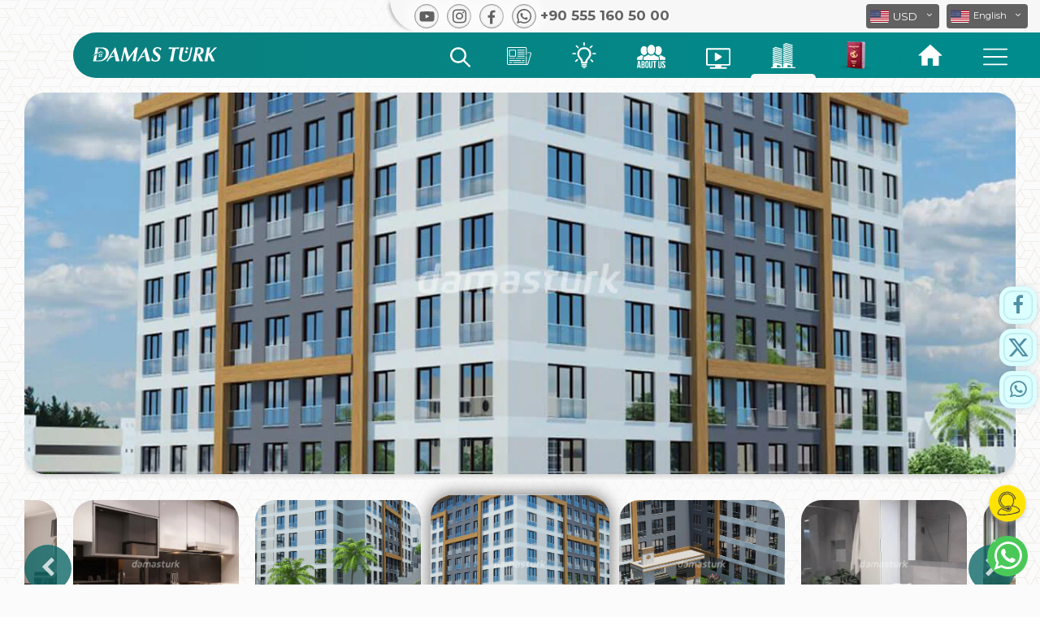

--- FILE ---
content_type: text/html; charset=UTF-8
request_url: https://damasturk.com/en/projects/apartments-for-sale-istanbul-kagithane-near-shopping-malls
body_size: 114211
content:
<!DOCTYPE html> <html lang="en" dir="ltr"> <head> <meta charset="utf-8"> <meta name="viewport" content="width=device-width, initial-scale=1, shrink-to-fit=no">  <title>Apartments for sale in Turkey - Istanbul - the complex DS386  || DAMAS TURK Real Estate </title> <link rel="shortcut icon" href="https://damasturk.com/img/favicon.ico" /> <link rel="apple-touch-icon" sizes="180x180" href="https://damasturk.com/img/favicon.png"> <link rel="icon" type="image/png" href="https://damasturk.com/img/favicon.png" sizes="32x32"> <meta name="application-name" content="Apartments for sale in Turkey - Istanbul - the complex DS386  || DAMAS TURK Real Estate " />  <link rel="alternate" href="https://damasturk.com/projects/apartments-for-sale-istanbul-kagithane-near-shopping-malls" hreflang="ar" />   <link rel="alternate" href="https://damasturk.com/en/projects/apartments-for-sale-istanbul-kagithane-near-shopping-malls" hreflang="en"/>   <link rel="alternate" href="https://damasturk.com/fr/projects/apartments-for-sale-istanbul-kagithane-near-shopping-malls" hreflang="fr"/>   <link rel="alternate" href="https://damasturk.com/pe/projects/apartments-for-sale-istanbul-kagithane-near-shopping-malls" hreflang='fa'/>   <link rel="alternate" href="https://damasturk.com/ru/projects/apartments-for-sale-istanbul-kagithane-near-shopping-malls" hreflang='ru'/>  <link rel="alternate" type="application/rss+xml" href="https://damasturk.com/rss/news" title="News"/> <link rel="alternate" type="application/rss+xml" href="https://damasturk.com/rss/blog" title="Blog"/> <link rel="alternate" type="application/rss+xml" href="https://damasturk.com/rss/projects" title="Projects"/> <meta name="audience" content="all" /> <meta name="rating" content="general" /> <meta name="author" content="damasturk" /> <meta name="revisit-after" content="5 hours" /> <link rel="canonical" href="https://damasturk.com/en/projects/apartments-for-sale-istanbul-kagithane-near-shopping-malls" /> <meta property="og:url" content="https://damasturk.com/en/projects/apartments-for-sale-istanbul-kagithane-near-shopping-malls" /> <meta property="og:type" content="article" /> <meta property="og:title" content="Apartments for sale in Turkey - Istanbul - the complex DS386  || DAMAS TURK Real Estate " />     <!--<meta property="og:image" content="" />--> <meta property="og:image" content="https://damasturk.com/uploads/1610f0c62d61d7c77ed0bea30f6bb151599.jpg" /> <meta property="og:image:width" content="900" /> <meta property="og:image:height" content="500" />   <meta property="og:description" content="Own in the center of Istanbul, within the most luxurious complexes in the Kagithane area, close to transportation and all services" /> <meta name="description" content="Own in the center of Istanbul, within the most luxurious complexes in the Kagithane area, close to transportation and all services" />   <meta name="robots" content="index, follow">   <meta name="facebook-domain-verification" content="h4nuhlk434dk4z3ymzwyupcaxbnvdo">  <link rel="preconnect" href="https://fonts.gstatic.com">    </head> <body id="page-top">   <link rel="Asynchronously load stylesheet" type="text/css" href="https://damasturk.com/css/main.min.css?v=05"> <style> #gtx-trans{display:none}  body.show_menu{overflow:hidden}.header{float:left;width:100%;position:fixed;left:0;top:0;z-index:999999;transition:all .5s}.header.scrolling{background-color:#fbfbfb;background-image:url(/img/pattern-body.svg);background-repeat:repeat-y;background-size:100%}.header.scrolling .main_menu{-webkit-box-shadow:0 5px 6px -5px rgba(9,4,0,.5);box-shadow:0 5px 6px -5px rgba(9,4,0,.5)}.navbar-brand{position:relative}.navbar-brand.mob{display:none;width:200px}.navbar-brand.mob img{width:100%;z-index:999;position:relative;top:1px}.header .navbar{background-color:transparent;direction:rtl;padding:0;margin:0;border:0;border-radius:0;min-height:40px}.header .navbar .sub{width:800px;background-color:#f7f7f7;border-radius:0 0 0 50px;padding-left:50px;padding:5px 15px 5px 25px;-webkit-box-shadow:-4px 0 5px -3px #a6a6a6;-moz-box-shadow:-4px 0 5px -3px #a6a6a6;box-shadow:-4px 0 5px -3px #a6a6a6}.navbar-brand.full{width:155px;padding:0;margin:0;position:relative;top:-11px;left:2px;z-index:99}.navbar-brand.full img{width:100%;z-index:999;position:relative}.main_menu{padding-left: 20px;float:right;width:calc(100% - 90px);height:56px;position:relative;border-radius:50px 0 0 50px;background-image:linear-gradient(to right,#0b7f7f 0,#008b8c 100%)}.main_menu .flag_header{width:160px;position:absolute;z-index:-1;left:-106px;top:-26px}.navbar-brand.mob:after{left:-2px;top:8px;width:64px;height:64px;z-index:9}.main_menu .links{float:right;padding:0 15px;margin:0;position:relative;top:0;height:100%}.main_menu .links>li,.search_sec.type_mob{float:right;list-style:none;height:100%}.main_menu .links>li>a{padding:0 25px;font-size:15px;color:#f7f7f7;height:100%;display:block;position:relative}.main_menu .links>li>a img{width:51px;position:relative;right:1px;top:11px}.main_menu .links>li>a>svg{width:30px;position:relative;top:15px}.main_menu .links>li>a.faq_btn svg{width:48px;position:relative;top:18px}.main_menu .links>li>a.projects_btn svg{top:13px}.main_menu .links>li>a.offers_btn svg{width:21px;top:13px;max-height:33px}.main_menu .links>li>a.videos_btn svg{top:19px}.main_menu .links>li>a.blog_btn svg{top:12px}.main_menu .links>li>a.news_btn svg{top:18px}.main_menu .links>li>a.btn_360 svg{width: 44px}.main_menu .links>li>a.about_btn svg{width:35px}.main_menu .links>li>a.offers_btn svg{width:27px;max-height:40px;top:6px}.main_menu .links>li>a>svg path{fill:#ffffff}.main_menu .links>li>a:after{content:"";position:absolute;bottom:0;left:0;width:100%;height:5px;background-color:#f7f7f7;border-radius:10px 10px 0 0;display:none}.main_menu .links>li>a.turkish_citizenship:after{background-color:#a32a3d}.search_sec.type_mob .icon{top:-1px}.main_menu .links>li .icon.about{background-position:-225px -8px}.main_menu .links>li .icon.offers{background-position:-183px -5px;background-size:553px}.main_menu .links>li .icon.blog{background-position:-137px -8px}.main_menu .links>li .icon.video{background-position:-89px -5px}.main_menu .links>li .icon.projects{background-position:-41px -4px}.main_menu .links>li .icon.search{background-position:-1px -4px;top:0}.main_menu .links>li>a.active:after,.main_menu .links>li>a:hover:after{display:block}.search_sec .dropdown-toggle,.search_sec.type_mob .dropdown-toggle{padding:0 20px;font-size:15px;color:#f7f7f7;height:100%;display:block;position:relative;background-color:transparent;border:0;outline:0;box-shadow:none;margin:auto}.search_sec .dropdown-toggle svg{width:25px;position:relative;top:5px}.search_sec .dropdown-toggle svg path{fill:#ffffff}.search_sec .search_menu,.search_sec.type_mob .search_menu{border:none;margin:0;width:556px;padding:20px;border-radius:10px;margin-left:-238px;-webkit-box-shadow:1px 1px 3px 0 #ababab;-moz-box-shadow:1px 1px 3px 0 #ababab;box-shadow:1px 1px 3px 0 #ababab;background-color:rgba(255,255,255,.9)}.search_sec.type_mob .search_menu{width:300px;margin-left:-118px;top:46px}.search_sec .search_menu:after,.search_sec.type_mob .search_menu:after{content:"";width:0;height:0;border-style:solid;border-width:0 7px 7px 7px;border-color:transparent transparent #fff transparent;position:absolute;top:-7px;left:50%;margin-left:-7px}.search_sec .search_menu .sub_content,.search_sec.type_mob .search_menu .sub_content{float:right;height:auto;padding:0;min-height:100px}.search_sec .search_menu .sub_content.cities_sec{width:27%}.search_sec.type_mob .search_menu .sub_content.cities_sec{width:100%}.search_sec .search_menu .sub_content.features_sec{width:73%;border-right:1px solid #ccc;padding-right:30px}.search_sec.type_mob .search_menu .sub_content.features_sec{width:100%;padding:0;border:0}.search_sec .search_menu ul,.search_sec.type_mob .search_menu ul{float:right;width:100%;padding:0}.search_sec .search_menu ul li,.search_sec.type_mob .search_menu ul li{float:right;width:100%;padding:0 15px 0 0;list-style:none;position:relative;font-size:15px;color:#0b7f7f;text-align:right;margin-bottom:8px}.search_sec.type_mob .search_menu ul li{width:50%}.search_sec .search_menu ul li a,.search_sec.type_mob .search_menu ul li a{color:#0b7f7f}.search_sec .search_menu ul li a:hover,.search_sec.type_mob .search_menu ul li a:hover{color:#11a1a1;text-decoration:none}.search_sec .search_menu ul li svg,.search_sec.type_mob .search_menu ul li svg{position:absolute;right:0;top:4px;width:12px;color:#0b7f7f;fill:#0b7f7f}.search_sec .search_menu ul.features li,.search_sec.type_mob .search_menu ul.features li{width:auto;background-color:#008b8c;margin:1px 0 5px 4px;padding:0 10px 3px 10px;border-radius:20px;font-weight:400;line-height:30px}.search_sec .search_menu ul.features li a,.search_sec.type_mob .search_menu ul.features li a{color:#fff;font-size:12px}.search_sec.type_mob .search_menu ul.features li a{font-size:10px}.search_sec .search_menu ul.features li:hover,.search_sec.type_mob .search_menu ul.features li:hover{background-color:#11a1a1;-webkit-box-shadow:0 2px 5px 0 #dbdbdb;-moz-box-shadow:0 2px 5px 0 #dbdbdb;box-shadow:0 2px 5px 0 #dbdbdb}.search_sec .search_menu .sub_content h5,.search_sec.type_mob .search_menu .sub_content h5{float:left;width:100%;color:#656565;font-size:20px;text-align:right}.search_form{float:left;width:100%;margin-bottom:15px}.search_form form{float:left;width:100%;position:relative}.search_form form input{width:100%;text-align:right;direction:rtl;height:50px;border-radius:10px;padding:5px 50px 5px 5px;border:0;outline:0;float:right;width:calc(100% - 55px);border:0;border-radius:30px;height:50px;-webkit-box-shadow:0 3px 6px 0 rgb(171 171 171 / 50%);-moz-box-shadow:0 3px 6px 0 rgba(171,171,171,.5);box-shadow:0 3px 6px 0 rgb(171 171 171 / 50%)}.search_form form input:focus{outline:0;-webkit-box-shadow:1px 1px 5px 0 #9a9a9a;-moz-box-shadow:1px 1px 5px 0 #9a9a9a;box-shadow:1px 1px 5px 0 #9a9a9a}.search_form form button{position:relative;width:50px;border:0;height:50px;background-color:#17a8a9;border-radius:100%;text-align:center;padding:4px 3px 0 0;float:left}.search_form form button svg{width:20px}.search_form .search_icon{position:absolute;width:20px;top:17px;right:18px}.search_form .search_icon path{fill:#757575}.search_menu .content_search{position:absolute;top:30%;left:0;width:100%;max-width:600px;left:50%;margin-left:-300px}.search_menu .title{float:left;position:relative;width:100%;color:#fff;text-align:center;padding:10px 15px;direction:rtl}.search_menu .title b{font-size:35px;font-weight:400}.search_menu .title b span{float:right;width:100%;padding-left:15px}.search_menu .title p{float:left;width:100%;font-size:30px;color:#00fff3;margin:0}.close_menu,.close_search_menu{position:absolute;right:10px;top:10px;color:#fff;font-size:26px;width:30px;height:30px;text-align:center;cursor:pointer;transition:all .3s}.close_menu{right:10px;top:10px}.close_menu:hover,.close_search_menu:hover{transform:rotate(180deg);transition:all .3s}.close_menu svg,.close_search_menu svg{width:100%}.search_sec .search_form{margin-bottom:0;position:relative;width:calc(100% - 30px);left:15px;float:left;background-color:rgba(255,255,255,.7);border-radius:8px;padding:10px}.toolt{position:relative;display:inline-block}.tooltiptext{visibility:hidden;width:100%;background-color:rgba(0,0,0,.7);color:#fff;font-size:12px;text-align:center;border-radius:6px;padding:5px 0;position:absolute;z-index:1;top:62px;left:0;-webkit-box-shadow:0 3px 5px 0 #bfbfbf;-moz-box-shadow:0 3px 5px 0 #bfbfbf;box-shadow:0 3px 5px 0 #bfbfbf}.toolt:hover .tooltiptext{visibility:visible}*,:after,:before{box-sizing:border-box}.sosial_media_links{float:left;margin-left:0;margin-right:auto}.sosial_media_links a{float:left;margin:0 5px 0 5px}.sosial_media_links a .icon{float:left;background-image:url(/img/sosial-media-icon2.svg);background-repeat:no-repeat;background-size:200px}.sosial_media_links a.instagram .icon{font-size: 20px;background-image: none}.sosial_media_links a.youtube .icon{background-position:-1px 2px}.sosial_media_links a.twitter .icon{background-position:-47px 3px}.sosial_media_links a.facebook .icon{background-position:-95px 3px}.sosial_media_links a.whatsapp .icon{background-position:-142px 2px}.sosial_media_links [role=button],.sosial_media_links button{-webkit-appearance:none;-webkit-user-select:none;-moz-user-select:none;-ms-user-select:none;user-select:none;display:-webkit-box;display:flex;-webkit-box-align:center;align-items:center;-webkit-box-pack:center;justify-content:center;outline:0;cursor:pointer;width:30px;height:30px;background-image:-webkit-gradient(linear,left bottom,left top,from(#d8d9db),color-stop(80%,#fff),to(#fdfdfd));background-image:linear-gradient(to top,#d8d9db 0,#fff 80%,#fdfdfd 100%);border-radius:50%;border:1px solid #8f9092;box-shadow:0 0 10px 9px #fcfcfc,0 1px 0 #d6d7d9,0 -2px 4px #cecfd1,0 -2px 4px #fefefe,inset 0 0 3px 0 #cecfd1;-webkit-transition:all .2s ease;transition:all .2s ease;font-family:"Source Sans Pro",sans-serif;font-size:14px;font-weight:600;color:#606060;text-shadow:0 1px #fff}.sosial_media_links [role=button]::-moz-focus-inner,.sosial_media_links button::-moz-focus-inner{border:0}.sosial_media_links [role=button]>*,.sosial_media_links button>*{-webkit-transition:-webkit-transform .2s ease;transition:-webkit-transform .2s ease;transition:transform .2s ease;transition:transform .2s ease,-webkit-transform .2s ease}.sosial_media_links [role=button]:hover:not([disabled]),.sosial_media_links button:hover:not([disabled]){box-shadow:0 2px 2px 1px #fcfcfc,0 3px 4px #d6d7d9,0 -2px 6px #cecfd1,0 -6px 4px #fefefe,inset 0 0 3px 3px #cecfd1}.sosial_media_links [role=button]:hover:not([disabled])>*,.sosial_media_links button:hover:not([disabled])>*{-webkit-transform:scale(.975);transform:scale(.975)}.sosial_media_links [role=button]:focus:not(:active),.sosial_media_links button:focus:not(:active){-webkit-animation:active .9s alternate infinite;animation:active .9s alternate infinite;outline:0}.sosial_media_links [role=button]:active:not([disabled]),.sosial_media_links button:active:not([disabled]){box-shadow:0 4px 3px 1px #fcfcfc,0 6px 8px #d6d7d9,0 -4px 4px #cecfd1,0 -6px 4px #fefefe,inset 0 0 5px 3px #999,inset 0 0 30px #aaa}.sosial_media_links [role=button]:active:not([disabled])>*,.sosial_media_links button:active:not([disabled])>*{-webkit-transform:scale(.95);transform:scale(.95)}.all_select_sec{margin-right:0;margin-left:auto}.sosial_media_links a span{float:left;direction:ltr;color:#616161;font-weight:700;margin-left:5px;font-size:17px;line-height:25px;position:relative;top:2px}.bootstrap-select.show .dropdown-menu{display:block}.bootstrap-select.language .dropdown-menu.inner{overflow:hidden!important}.bootstrap-select .dropdown-menu li a{float:left;width:100%}.bootstrap-select .flag_icon{float:left;margin-right:5px;width:23px;height:17px;border-radius:2px}.bootstrap-select .dropdown-menu .flag_icon{position:relative;top:2px}.bootstrap-select .flag_icon{background-image:url(/img/flags-new2.svg);background-repeat:no-repeat;background-size:32px}.bootstrap-select .flag_icon.USD,.bootstrap-select .flag_icon.english{background-position:-2px -22px}.bootstrap-select .flag_icon.francais{background-position:-7px -74px}.bootstrap-select .flag_icon.SAR,.bootstrap-select .flag_icon.arabic{background-position:-5px -62px}.bootstrap-select .flag_icon.TRY{background-position:-4px -4px}.bootstrap-select .flag_icon.EUR{background-position:-4px -43px}.bootstrap-select .flag_icon.GBP{background-position:-4px -81px}.bootstrap-select .flag_icon.IQD{background-position:-5px -99px}.bootstrap-select .flag_icon.AED{background-position:-5px -118px}.bootstrap-select .flag_icon.KWD{background-position:-5px -137px}.bootstrap-select .flag_icon.OMR{background-position:-2px -155px}.bootstrap-select .flag_icon.SYP{background-position:-5px -173px}.bootstrap-select .flag_icon.QAR{background-position:-5px -192px}.bootstrap-select .flag_icon.BHD{background-position:-5px -210px}.bootstrap-select .flag_icon.JOD{background-position:-3px -227px}.bootstrap-select .flag_icon.DZD{background-position:-3px -246px}.bootstrap-select .flag_icon.YER{background-position:-3px -264px}.bootstrap-select .flag_icon.FR{background-position:-4px -281px}.bootstrap-select .flag_icon.IRR,.bootstrap-select .flag_icon.PE{background-position:-4px -303px}.bootstrap-select .flag_icon.EGP{background-position:-5px -323px}.bootstrap-select .flag_icon.ILS{background-position:-5px -343px}.bootstrap-select .flag_icon.LYD{background-position:-5px -364px}.bootstrap-select .flag_icon.MAD{background-position:-5px -386px}.bootstrap-select .flag_icon.TND{background-position:-5px -407px}.bootstrap-select .flag_icon.RU,.bootstrap-select .flag_icon.RUB{background-position:-5px -427px}.bootstrap-select.btn-group .dropdown-menu li a span.text{position:relative;top:0;border-left:1px solid #bebebe;padding-left:5px}.bootstrap-select.btn-group .dropdown-menu li a.arabic span.text{top:-1px}.bootstrap-select.currency:not([class*=col-]):not([class*=form-control]):not(.input-group-btn){width:90px}.bootstrap-select.language:not([class*=col-]):not([class*=form-control]):not(.input-group-btn){width:95px}.bootstrap-select.en:not([class*=col-]):not([class*=form-control]):not(.input-group-btn){width:100px}.bootstrap-select.fr:not([class*=col-]):not([class*=form-control]):not(.input-group-btn){width:107px}.bootstrap-select .dropdown-toggle{background-color:#616161;padding:0 5px;color:#fff;height:30px;font-size:14px;border:none}.bootstrap-select.btn-group .dropdown-toggle .filter-option{padding-top:4px;height:100%}.bootstrap-select.ar.btn-group .dropdown-toggle .filter-option{padding-top:1px}.bootstrap-select.btn-group .dropdown-toggle .filter-option .flag_icon{position:relative;top:3px}.bootstrap-select.ar.btn-group .dropdown-toggle .filter-option .flag_icon{top:5px}.dropdown-toggle .caret::after{content:"\f107"}.dropdown-toggle::after{display:none}.header .navbar .sub .dropdown-toggle .caret{display:inline-block;font:normal normal normal 14px/1 FontAwesome;font-size:inherit;text-rendering:auto;-webkit-font-smoothing:antialiased;-moz-osx-font-smoothing:grayscale;top:32%!important;right:9px!important;border:0}.dropdown-toggle:focus{outline:0!important;outline-offset:0px;box-shadow:none;border:none}.bootstrap-select.btn-group .dropdown-menu{padding:0;max-height:250px!important;direction:ltr}.bootstrap-select.btn-group .dropdown-menu ul li{width:100%;float:left;border-bottom:1px solid #ccc}.bootstrap-select.btn-group .dropdown-menu ul li a{padding:3px;font-size:12px;color:#555;border:0!important;outline:0!important}.bootstrap-select.btn-group .dropdown-menu ul li a:hover{background-color:#ccc}.bootstrap-select.btn-group .dropdown-menu ul li:last-child{border-bottom:0}.bootstrap-select.btn-group .dropdown-menu::-webkit-scrollbar,.type-scroll::-webkit-scrollbar{background:0 0;width:5px;height:5px}.bootstrap-select.btn-group .dropdown-menu::-webkit-scrollbar-thumb,.type-scroll::-webkit-scrollbar-thumb{background-color:#888}.bootstrap-select.btn-group .dropdown-menu::-webkit-scrollbar-thumb:hover,.type-scroll::-webkit-scrollbar-thumb:hover{background-color:rgba(0,0,0,.3)}.bootstrap-select.language.btn-group:not(.input-group-btn){margin-left:5px}.area-services-modal{padding-top:15px}.area-services-modal i.fa-close{top:23px}.area-services-modal .int-content h2{text-align:right!important}.nav{float:right;margin:0 15px;display:none;position:relative;top:8px;z-index:9999}.nav-icon{margin:0;width:30px;cursor:pointer}.nav-icon div,.nav-icon:after,.nav-icon:before{background-color:#fff;border-radius:3px;content:"";display:block;height:2px;margin:6px 0;transition:all .2s ease-in-out}.nav-icon.closed:before{transform:translateY(2px) translateX(2px) rotate(-135deg);width:17px}.nav-icon.closed:after{transform:translateY(-2px) translateX(2px) rotate(135deg);width:17px}.mobile_menu_sec{position:fixed;top:0;right:-101%;bottom:0;width:calc(100% - 62px);z-index:999;background-image:linear-gradient(to top,#0b7f7f 0,#15b6b7 100%);transition:all .5s}.mobile_menu_sec:after{content:"";position:absolute;top:0;right:0;bottom:0;left:0;background-image:url(/img/pattern-body.svg);background-repeat:repeat-y;background-size:300%}.mobile_menu_sec .content{float:left;width:100%;position:relative;z-index:99;padding-top:70px;max-height:100%;overflow:auto}.mobile_menu_sec .content .dropdown-menu{position:relative;width:100%;border-radius:0;margin:0;border:0;text-align:right;padding:12px;background-color:rgba(255,255,255,.5)}.mobile_menu_sec .content .dropdown-menu a{float:right;width:100%;font-size:16px;color:#333;text-align:right;margin-bottom:8px}.mobile_menu_sec .content .dropdown button{width:100%;background-color:transparent;border:0;border-bottom:1px solid #fff;border-radius:0;padding:13px;text-align:right;box-shadow:none!important;color:#fff;font-size:17px;font-weight:700}.mobile_menu_sec .content .dropdown button svg{width:16px;position:relative;top:6px;float:right;margin-left:10px;fill:#ffffff!important}.mobile_menu_sec .content .dropdown button svg path{fill:#ffffff!important}.mobile_menu_sec .content .dropdown button .caret{float:left;position:relative;top:5px;font-size:20px}.mobile_menu_sec .content .dropdown.show button .caret{transform:rotate(180deg)}.mobile_menu_sec .content .dropdown.show button,.mobile_menu_sec .content .dropdown.show button:active,.mobile_menu_sec .content .dropdown.show button:focus{background-color:#fff!important;color:#0b7f7f!important}.mobile_menu_sec .content .dropdown.show button svg,.mobile_menu_sec .content .dropdown.show button:active svg,.mobile_menu_sec .content .dropdown.show button:focus svg{fill:#0b7f7f}.mobile_menu_sec .bootstrap-select{width:100px!important;margin:15px!important;float:left!important}.mobile_menu_sec .bootstrap-select.currency{float:right!important}.mobile_menu_sec .bootstrap-select .dropdown-menu{padding:0}.mobile_menu_sec .bootstrap-select .dropdown-menu a{text-align:left;margin-bottom:0}.mobile_menu_sec.show{right:0;transition:all .5s}.mobile_menu_sec .out_box{position:absolute;width:62px;height:100%;top:0;left:-62px;background-color:rgba(0,0,0,.5);opacity:0}.mobile_menu_sec.show .out_box{opacity:1;transition:1s}.search_sec .search_menu{border:none;margin:0;width:100%;padding:9px;border-radius:0;margin-left:0;-webkit-box-shadow:1px 1px 3px 0 rgb(171 171 171);-moz-box-shadow:1px 1px 3px 0 #ababab;box-shadow:1px 1px 3px 0 rgb(171 171 171);position:fixed!important;left:0!important;right:0!important;transform:none!important;top:-110%!important;background-color:rgb(14,14,14,.8);transition:all .5s;display:block;height:100%}.search_sec .search_menu{z-index:9999}.search_sec .search_menu.show{top:0!important;transition:all .5s;width:100%}@-webkit-keyframes spinner{from{-webkit-transform:rotateY(0)}to{-webkit-transform:rotateY(-360deg)}}@keyframes spinner{from{-moz-transform:rotateY(0);-ms-transform:rotateY(0);transform:rotateY(0)}to{-moz-transform:rotateY(-360deg);-ms-transform:rotateY(-360deg);transform:rotateY(-360deg)}}.dropdown.search_sec.type_mob{display:none}.rightMenuModal .modal-body ul.links_list li a.btn_360_menu{width: 100px;float: right;margin: 25px 0px 0px 0px;background-color: #fff;padding: 5px 10px 0px 10px;border-radius: 10px;box-shadow: 0px 3px 6px 0px rgb(159, 159, 159);}.rightMenuModal .modal-body ul.links_list li a.btn_360_menu svg{width: 100%;}.rightMenuModal .modal-body ul.links_list li a.btn_360_menu:hover{background-color: #f1f1f1}section.form.mob_form{display: none;}.int_content.faqContent{margin-top: 85px;}@media (max-width:1200px){.main_menu .links>li>a{padding:0 15px}}@media (max-width:1100px){.main_menu .links>li>a{padding:0 15px}}@media (max-width:1000px){.header_link_360{display: none;}}@media (max-width:960px){.main_menu .links>li>a{padding:0 15px}}@media (max-width:990px){.main_menu .links>li>a{padding:0 15px}}@media (max-width:920px){.main_menu .links>li>a{padding:0 10px}.news_header_link{display:none}}@media (max-width:812px){.header.scrollMob{top:-62px;transition:all .5s}.header.scrollMob .main_menu .links li:nth-child(1) a{transition:all .5s;opacity:0;height:0}.header.scrollMob li.dropdown.search_sec{top:-41px;transition:all .5s}.header.scrollMob .navbar-brand.mob{top:-16px;transition:all .5s}.main_menu .links>li>a.offers_btn svg g rect,.main_menu .links>li>a>svg path,.main_menu .links>li>a>svg polygon{fill:#575757}.search_sec .dropdown-toggle{padding:0}.search_sec .search_menu .sub_content.cities_sec,.search_sec .search_menu .sub_content.features_sec{display:none}.dropdown.search_sec.type_mob{display:block}.header.scrolling{background-image:linear-gradient(to top,#fff 0,#fff 50%,#ddd3c9 100%)}.main_menu .flag_header{display:none}.main_menu .links>li>a img{width:50px;right:auto;left:auto;position:relative;top:7px}.nav{display:block}.all_select_sec,.careerPageBtn{display:none}.navbar-expand-sm .navbar-collapse{display:block!important}.navbar-brand.mob{display:block;float:left;width:155px;margin:0;position:relative;top:-10px}.navbar-brand.full{display:none}.header .navbar .sub{width:calc(100% - 15px);background-color:#0b7f7f;border-radius:50px 0 0 50px;padding:0;height:46px;margin-top:16px;padding-left: 20px;}.main_menu{width:calc(100% - 0px);height:48px;position:relative;border-radius:0;background-image:none;background-color:#fffcf9;background-image:linear-gradient(to top,#fffcf9 0,#fff 100%)}.sosial_media_links a span{display:none}.header{background-image:linear-gradient(to top,#fff 0,#fff 50%,#ddd3c9 100%)}.navbar-brand.mob:after{left:-3px;top:4px;width:58px;height:58px;z-index:9}.all_select_sec{float:right;width:auto;position:relative;top:9px;right:10px}.sosial_media_links{float:right;margin-left:0;margin-right:5px;position:relative;top:8px}.header .bootstrap-select .dropdown-toggle{background-color:#fff;color:#616161;height:26px;font-size:13px}.header .bootstrap-select.btn-group .dropdown-toggle .filter-option{padding-top:4px}.header .bootstrap-select.btn-group .dropdown-toggle .caret{top:9px;right:6px}.header .bootstrap-select.btn-group .dropdown-toggle .filter-option .flag_icon{position:relative;top:0}.header .bootstrap-select:not([class*=col-]):not([class*=form-control]):not(.input-group-btn){width:80px;margin-left:15px}.bootstrap-select.btn-group .dropdown-menu ul li a{font-size:12px}.header .bootstrap-select.btn-group .dropdown-menu li a span.text{top:0}.sosial_media_links{display:none}.sosial_media_links a{background-color:#00b04c;color:#fff;border-radius:100%}.sosial_media_links [role=button],.sosial_media_links button{box-shadow:none;border:0}.sosial_media_links a.whatsapp .icon{background-position:-199px 1px;background-size:230px}.all_contents{float:left;width:100%;display:block}.fixed-form-btn:before{content:"";width:35px;height:35px;border-radius:50%;border:2px solid #5bbb5c;color:#5bbb5c;position:absolute;top:12px;left:11px;animation-name:test;animation-duration:1.5s;animation-iteration-count:infinite;animation-timing-function:ease-in-out}.sosial_media_links a .icon:after{content:"";width:30px;height:30px;border-radius:50%;border:2px solid #5bbb5c;color:#5bbb5c;display:inline-block;position:absolute;top:0;left:5px;animation-name:test;animation-duration:1.5s;animation-delay:.65s;animation-iteration-count:infinite;animation-timing-function:ease-in-out}@keyframes test{from{transform:scale(1);border:.5px solid rgba(0, 176,76,1)}to{transform:scale(2);border:.5px solid rgba(0,176,76,0)}}.main_menu .links{width:100%;-webkit-box-shadow:0 7px 8px -5px rgb(138 138 138 / 50%);box-shadow:0 7px 8px -5px rgb(138 138 138 / 50%)}.main_menu .links>li{width:16.6666%}.main_menu .links>li a{padding:0 5px;text-align:center}.main_menu .links>li a:after{background-color:#0b7f7f;height:4px}.main_menu .links>li .icon{width:34px;height:34px;margin:auto;background-size:442px}.main_menu .links>li .icon.about{background-position:-400px -4px}.main_menu .links>li .icon.offers{background-position:-364px -4px;background-size:442px}.main_menu .links>li .icon.blog{background-position:-329px -4px}.main_menu .links>li .icon.video{background-position:-290px -4px}.main_menu .links>li .icon.projects{background-position:-250px -4px}.main_menu .links>li .icon.search{background-position:-216px -3px}.main_menu{box-shadow:none}.search_sec .search_form input{-webkit-box-shadow:0 3px 6px 0 rgb(171 171 171 / 50%);-moz-box-shadow:0 3px 6px 0 rgba(171,171,171,.5);box-shadow:0 3px 6px 0 rgb(171 171 171 / 50%)}.search_sec .search_form form input{border-radius:40px}.search_sec .search_menu:after{opacity:.6}.main_menu .links>li>a>svg{top:9px}.main_menu .links>li>a.projects_btn svg{top:8px}.main_menu .links>li>a.offers_btn svg{top:9px;height:31px}.main_menu .links>li>a.videos_btn svg{top:13px}.main_menu .links>li>a.blog_btn svg{top:7px}.main_menu .links>li>a.active svg path,.main_menu .links>li>a.active svg polygon{fill:#0b7f7f}.header.scrolling .main_menu{box-shadow:none}.search_sec .search_form form input{height:40px;width:calc(100% - 45px)}.search_form form button{width:40px;height:40px}.search_form .search_icon{top:12px}li.dropdown.search_sec{position:fixed;top:21px;right:55px;width:35px;height:35px;background-color:transparent;border-radius:100%;transition:all .5s}.main_menu .links{z-index:9999}.search_sec .dropdown-toggle svg{width:21px}.search_sec .dropdown-toggle svg path{fill:#ffffff}li.dropdown.search_sec.hide_whatsapp{right: 10px;}}@media (max-width:480px){.search_menu .content_search{left:0;width:100%;margin-left:0}.search_menu .title h2 span{padding-left:0}.search_menu .title{text-align:right}.search_menu .title h2,.search_menu .title p{font-size:25px}.close_menu{padding:6px;right:-1px;top:-19px}.close_search_menu{padding:6px;right:6px;top:-6px}section.form.mob_form{display: block;}}.content_section li span, .content_section li, .content_section p, .int_content .cont li span, .int_content .cont li, .int_content .cont p{font-size: 19px;color: #000000;text-align: justify;}.content_section h2, .content_section h6, .content_section h5, .content_section h4, .content_section h3, .content_section h2, .int_content .cont h2 span, .int_content .cont h6, .int_content .cont h5, .int_content .cont h4, .int_content .cont h3, .int_content .cont h2{color: #058687 !important;font-size: 19px;font-family: 'Al-Jazeera-Arabic-Bold';text-align: right;}.content_section strong, .content_section h6 strong, .content_section h5 strong, .content_section h4 strong, .content_section h3 strong, .content_section h2 strong, .int_content .cont h6 strong, .int_content .cont h5 strong, .int_content .cont h4 strong, .int_content .cont h3 strong, .int_content .cont h2 strong{font-weight: normal !important;}.content_section h2 a, .content_section h6 a, .content_section h5 a, .content_section h4 a, .content_section h3 a, .content_section h2 a, .int_content .cont h6 a, .int_content .cont h5 a, .int_content .cont h4 a, .int_content .cont h3 a, .int_content .cont h2 a{color: #058687 !important;font-weight: normal;}.content_section table, .int_content .cont table{width: 100%;}body {background-color: #fbfbfb;width: 100%;float: left;position: relative;background-image: url('/img/pattern-body.svg');background-repeat: repeat-y;background-size: 100%;font-family: 'Al-Jazeera-Arabic-Regular';-webkit-user-select: none;-moz-user-select: none;-ms-user-select: none;user-select: none;background-attachment: fixed;overflow-x: hidden;}.dropdown.open .dropdown-menu{display: block;}.notifications-top{position: fixed;top: 0px;left: 109px;width: 321px;height: auto;z-index: 99999999;background: #ffffff;padding: 13px;border: 1px solid #ccc;border-radius: 0px 0px 4px 4px;}.notifications-top.close{display: none;}.notifications-top .col-md-12{float: left;width: 100%;}.notifications-top .col-md-12.margin-top{margin-top: 15px;}.notifications-top img{float: right;width: 30px;margin-right: 20px;}.notifications-top span{float: right;transform: rotate(-90deg);position: relative;top: 3px;}.notifications-top strong.close-alert{position: absolute;right: 5px;top: 2px;font-size: 12px;width: 20px;height: 20px;border-radius: 100%;background-color: transparent;text-align: center;transition: all 0.5s;cursor: pointer;z-index: 999;}.notifications-top strong.close-alert:hover{background-color: #cccccc;transition: all 0.5s;}.notifications-top strong.close-alert i{font-size: 20px;color: #0F6868;width: 100%;}.notifications-top i{float: right;font-size: 25px;color: #0974ce;}.notifications-top p{float: left;width: 100%;color: #0F6868;margin: 0px;font-size: 14px;text-align: center;direction: rtl;}.notifications-top p strong{font-weight: normal;}.notifications-top button{float: right;margin-left: 5px;background-image: none;background: none;border: 1px solid #ccc;color: #0974ce;font-size: 11px;padding: 9px 15px;border-radius: 3px;font-weight: bold;cursor: pointer;}.notifications-top button:hover{background-color: #f8f8f8;}@-moz-keyframes bounce {0%, 20%, 50%, 80%, 100% {-moz-transform: translateX(0);transform: translateX(0);}40% {-moz-transform: translateX(-10px);transform: translateX(-10px);}60% {-moz-transform: translateX(-5px);transform: translateX(-5px);}}@-webkit-keyframes bounce {0%, 20%, 50%, 80%, 100% {-webkit-transform: translateY(0);transform: translateY(0);}40% {-webkit-transform: translateY(-10px);transform: translateY(-10px);}60% {-webkit-transform: translateY(-5px);transform: translateY(-5px);}}@keyframes bounce {0%, 20%, 50%, 80%, 100% {-moz-transform: translateY(0);-ms-transform: translateY(0);-webkit-transform: translateY(0);transform: translateY(0);}40% {-moz-transform: translateY(-10px);-ms-transform: translateY(-10px);-webkit-transform: translateY(-10px);transform: translateY(-10px);}60% {-moz-transform: translateY(-5px);-ms-transform: translateY(-5px);-webkit-transform: translateY(-5px);transform: translateY(-5px);}}.bounce {-moz-animation: bounce 2s infinite;-webkit-animation: bounce 2s infinite;animation: bounce 2s infinite;}.pagesuccess {padding: 170px 0 23px 0 !important;}.overlay {position: fixed;top: 0;left: 0;width: 100%;height: 100%;z-index: 100000000;}.overlay .overlayDoor:before, .overlay .overlayDoor:after {content: "";position: absolute;width: 50%;height: 100%;background: #0a8181;transition: 0.5s cubic-bezier(0.77, 0, 0.18, 1);transition-delay: 0.8s;background-image: url(/img/pattern-body-green.svg);background-repeat: repeat-y;background-size: 200%;}.overlay .overlayDoor:before {left: 0;}.overlay .overlayDoor:after {right: 0;}.overlay.loaded .overlayDoor:before {left: -50%;}.overlay.loaded .overlayDoor:after {right: -50%;}.overlay.loaded .overlayContent {opacity: 0;margin-top: -15px;}.overlay .overlayContent {position: relative;width: 100%;height: 100%;display: flex;justify-content: center;align-items: center;flex-direction: column;transition: 0.5s cubic-bezier(0.77, 0, 0.18, 1);}.overlay .overlayContent .skip {display: block;width: 130px;text-align: center;margin: 50px auto 0;cursor: pointer;color: #fff;font-family: "Nunito";font-weight: 700;padding: 12px 0;border: 2px solid #fff;border-radius: 3px;transition: 0.2s ease;}.overlay .overlayContent .skip:hover {background: #ddd;color: #444;border-color: #ddd;}.loader {width: 128px;height: 128px;border: 3px solid #fff;border-bottom: 3px solid transparent;border-radius: 50%;position: relative;-webkit-animation: spin 0.7s linear infinite;animation: spin 0.7s linear infinite;display: flex;justify-content: center;align-items: center;}.loader .inner {width: 64px;height: 64px;border: 3px solid transparent;border-top: 3px solid #fff;border-radius: 50%;-webkit-animation: spinInner 0.7s linear infinite;animation: spinInner 0.7s linear infinite;}@-webkit-keyframes spin {0% {transform: rotate(0deg);}100% {transform: rotate(360deg);}}@keyframes spin {0% {transform: rotate(0deg);}100% {transform: rotate(360deg);}}@-webkit-keyframes spinInner {0% {transform: rotate(0deg);}100% {transform: rotate(-720deg);}}@keyframes spinInner {0% {transform: rotate(0deg);}100% {transform: rotate(-720deg);}}.modal-backdrop {background-color: rgba(0,0,0,0.7);}.fa_font{font-family: 'Amiri', serif;}.top-icon {position: fixed;right: 15px;font-size: 20px !important;bottom: 15px;border-radius: 50%;z-index: 99999;display: block;width: 40px;height: 40px;background-color: #0b7f7f;color: #fff;line-height: 40px !important;text-align: center;cursor: pointer;opacity: 0;transition: all 0.3s;background-image: linear-gradient(to top, #0a4c4c 0,#008b8c 100%);}.top-icon.show{opacity: 0.8;transition: all 0.3s;}#callme {position: fixed;left: 20px;bottom: 20px;width: 50px;height: 50px;cursor: pointer;opacity: 0;z-index: 99990;transition: all 0.3s;}#callme.show{opacity: 1;transition: all 0.3s;}#callme #callmeMain {-moz-border-radius: 50% !important;-webkit-border-radius: 50% !important;border-radius: 50% !important;-moz-background-clip: padding;-webkit-background-clip: padding-box;background-clip: padding-box;background-color: #03b503;width: 50px;height: 50px;-webkit-animation: zcwmini2 1.5s 0s ease-out infinite;-moz-animation: zcwmini2 1.5s 0s ease-out infinite;animation: zcwmini2 1.5s 0s ease-out infinite;opacity: 0.6;}#callme:hover #callmeMain {background-color: #03b503;opacity: 1;}#callme #callmeMain:before {content: "";position: absolute;width: 100%;height: 100%;top: 0;left: 0;background-image: url(https://ss.zadarma.com/callbackWidget/images/mini.png);background-repeat: no-repeat;background-position: center center;-webkit-animation: zcwphone2 1.5s linear infinite;-moz-animation: zcwphone2 1.5s linear infinite;animation: zcwphone2 1.5s linear infinite;background-size: 30%;}#callmeModal {padding: 0px !important;z-index: 99999999;opacity: 1;border-radius: 20px;}#callmeModal .fancybox-close-small{position: absolute;left: 0px;top: 5px;padding: 5px;}.modal-backdrop.fade{background-color: rgba(0,0,0,0.8);}.modal-backdrop.fade.in{opacity: 1;}#callmeModal .modal_sec {float: left;width: 100%;min-height: 100%;max-width: 100%;margin: 0px;}#callmeModal .modal_sec .image_cont{float: right;width: 35%;border-radius: 0px 15px 15px 0px;overflow: hidden;height: 500px;}#callmeModal .modal_sec .image_cont img{height: 100%;width: 100%;}#callmeModal .modal_sec .modal-content{float: left;width: 65%;height: 500px;border-radius: 15px 0px 0px 15px;}#callmeModal .modal_sec .modal-content img.logo, #callmeModal .modal_sec .modal-content svg.logo{width: 200px !important;position: absolute;bottom: 40px;left: 50%;margin-left: -100px;}#callmeModal .modal_sec .modal-content svg.logo {display: none;}@-webkit-keyframes zcwphone {0% {-ms-transform:rotate(0deg);-webkit-transform:rotate(0deg);transform:rotate(0deg);}25% {-ms-transform:rotate(30deg);-webkit-transform:rotate(30deg);transform:rotate(30deg);}50% {-ms-transform:rotate(0deg);-webkit-transform:rotate(0deg);transform:rotate(0deg);}75% {-ms-transform:rotate(-30deg);-webkit-transform:rotate(-30deg);transform:rotate(-30deg);}100% {-ms-transform:rotate(0deg);-webkit-transform:rotate(0deg);transform:rotate(0deg);}}@-moz-keyframes zcwphone {0% {-ms-transform:rotate(0deg);-webkit-transform:rotate(0deg);transform:rotate(0deg);}25% {-ms-transform:rotate(30deg);-webkit-transform:rotate(30deg);transform:rotate(30deg);}50% {-ms-transform:rotate(0deg);-webkit-transform:rotate(0deg);transform:rotate(0deg);}75% {-ms-transform:rotate(-30deg);-webkit-transform:rotate(-30deg);transform:rotate(-30deg);}100% {-ms-transform:rotate(0deg);-webkit-transform:rotate(0deg);transform:rotate(0deg);}}@keyframes zcwphone {0% {-ms-transform:rotate(0deg);-webkit-transform:rotate(0deg);transform:rotate(0deg);}25% {-ms-transform:rotate(30deg);-webkit-transform:rotate(30deg);transform:rotate(30deg);}50% {-ms-transform:rotate(0deg);-webkit-transform:rotate(0deg);transform:rotate(0deg);}75% {-ms-transform:rotate(-30deg);-webkit-transform:rotate(-30deg);transform:rotate(-30deg);}100% {-ms-transform:rotate(0deg);-webkit-transform:rotate(0deg);transform:rotate(0deg);}}@-webkit-keyframes zcwphone2 {0% {-ms-transform:rotate(0deg);-webkit-transform:rotate(0deg);transform:rotate(0deg);}25% {-ms-transform:rotate(30deg);-webkit-transform:rotate(30deg);transform:rotate(30deg);}50% {-ms-transform:rotate(0deg);-webkit-transform:rotate(0deg);transform:rotate(0deg);}75% {-ms-transform:rotate(-30deg);-webkit-transform:rotate(-30deg);transform:rotate(-30deg);}100% {-ms-transform:rotate(0deg);-webkit-transform:rotate(0deg);transform:rotate(0deg);}}@-moz-keyframes zcwphone2 {0% {-ms-transform:rotate(0deg);-webkit-transform:rotate(0deg);transform:rotate(0deg);}25% {-ms-transform:rotate(30deg);-webkit-transform:rotate(30deg);transform:rotate(30deg);}50% {-ms-transform:rotate(0deg);-webkit-transform:rotate(0deg);transform:rotate(0deg);}75% {-ms-transform:rotate(-30deg);-webkit-transform:rotate(-30deg);transform:rotate(-30deg);}100% {-ms-transform:rotate(0deg);-webkit-transform:rotate(0deg);transform:rotate(0deg);}}@keyframes zcwphone2 {0% {-ms-transform:rotate(0deg);-webkit-transform:rotate(0deg);transform:rotate(0deg);}25% {-ms-transform:rotate(30deg);-webkit-transform:rotate(30deg);transform:rotate(30deg);}50% {-ms-transform:rotate(0deg);-webkit-transform:rotate(0deg);transform:rotate(0deg);}75% {-ms-transform:rotate(-30deg);-webkit-transform:rotate(-30deg);transform:rotate(-30deg);}100% {-ms-transform:rotate(0deg);-webkit-transform:rotate(0deg);transform:rotate(0deg);}}#callmeModal .modal-content{border: 0px;}#callmeModal .modal-header{overflow: hidden;color: #0b7f7f;display: block;padding: 10px 15px 15px 15px;min-height: 56px;font-size: 19px;}#callmeModal .modal-title {text-align: right;float: right;}#callmeModal .modal-header .close {padding: 0px;margin: 0px;float: left;color: #0b7f7f;}.bootstrap-select.open .dropdown-menu.open, .bootstrap-select.open .dropdown-menu.open ul{display: block;}.bootstrap-select.btn-group .dropdown-menu li a span.text, .bootstrap-select.currency.btn-group .dropdown-toggle .filter-option, .header .bootstrap-select.currency.btn-group .dropdown-menu ul li a {font-family: 'Montserrat', sans-serif !important;}.bootstrap-select.currency.btn-group .dropdown-toggle .filter-option{font-size: 13px;}.col-md-12{float: left;width: 100%;}.modal-backdrop {z-index: 9999999;}.modal {z-index: 99999999;}.modal-backdrop.show {opacity: 0.7;}#shareModal .modal_sec {position: absolute;width: auto;margin: .5rem;pointer-events: none;width: 500px;left: 50%;margin-left: -250px !important;height: 160px;top: 50%;margin-top: -80px !important;}.col-md-10.offset-md-1 {max-width: 1400px;margin: auto;}.bg-w{background-color: #ffffff;}.hidden{display: none;}.show{display: block;}.fixed_sec {float: left;width: 100%;position: relative;right: auto;top: 0px;border-radius: 20px;z-index: 99;}.fixed_sec.fixed {position: sticky;position: -webkit-sticky;top: 116px;}.section{float: left;width: 100%;position: relative;}.jazzira_font{font-family: 'Al-Jazeera-Arabic-Regular';}.jazzira_font_bold{font-family: 'Al-Jazeera-Arabic-Bold';}.margin_bottom_20{margin-bottom: 20px;}.right_sec h1, .top_control_sec h1, .fast_search .top_title{font-family: 'Al-Jazeera-Arabic-Bold';}.gradient_bg {background: linear-gradient(to top, rgb(11, 109, 110) 0%, rgb(146, 255, 255) 50%, rgb(11, 109, 110) 100%);box-shadow: none !important;}.color_white {color: #ffffff;}.scrollbar::-webkit-scrollbar {width: 6px;height: 6px;}.scrollbar::-webkit-scrollbar-button:start:decrement, .scrollbar::-webkit-scrollbar-button:end:increment {height: 6px;display: block;background-color: #e9ebee;}.scrollbar::-webkit-scrollbar-button:horizontal:start:decrement, .scrollbar::-webkit-scrollbar-button:horizontal:end:increment {height: 6px;display: block;background-color: #e9ebee;}.scrollbar::-webkit-scrollbar-track-piece {background-color: #e9ebee;}.scrollbar::-webkit-scrollbar-thumb:vertical, .scrollbar::-webkit-scrollbar-thumb:horizontal{background-color: #cccccc;border: 1px solid #cccccc;-webkit-border-radius: 6px;}.disabled{display: none;}::selection {color: #ffffff;background: #058687;}::-moz-selection {color: #ffffff;background: #058687;}.text_font{font-family: 'Al-Jazeera-Arabic-Regular';}.num {font-family: 'Montserrat', sans-serif !important;}.sec{float: left;width: 100%;}.form-control:focus {box-shadow: 0px 1px 3px 0px #0c8989;border-color: transparent;}.left_sec{float: left;width: calc(100% - 320px);margin-top: 30px;padding-right: 15px;}.right_sec{float: right;width: 320px;height:auto;margin: 30px 0px 0px 0px;}.full_sections {float: left;width: 100%;display: flex;direction: ltr;}.shadow_type{-webkit-box-shadow: 0px 3px 6px 0px rgba(171,171,171,0.5);-moz-box-shadow: 0px 3px 6px 0px rgba(171,171,171,0.5);box-shadow: 0px 3px 6px 0px rgba(171,171,171,0.5);}.int_content{float: left;width: 100%;height: auto;min-height: 300px;position: relative;margin-bottom: 15px;}.intl-tel-input {direction: ltr;}section.form{float: left;width: 100%;background-color: #ffffff;border-radius: 20px;position: relative;}section.form .title{float: left;width: 100%;border-bottom: 1px solid #d9d9d9;padding: 15px 15px 13px 15px;}section.form .title p{float: right;margin: 0px;font-size: 16px;color: #4d4d4d;font-weight: bold;position: relative;top: 3px;}section.form .title .num{float: left;width: auto;font-weight: 900;font-size: 22px;color: #058687;position: relative;top: -1px;}section.form .title .num strong{font-weight: 600;font-size: 22px;float: left;margin: 0px 3px;}section.form .info{float: left;width: 100%;padding: 15px 15px;position: relative;}section.form .info .tel{float: right;width: 100%;text-align: center;position: relative;}section.form .info .tel .telephone{float: right;padding: 8px 0px 0px 0px;position: absolute;right: 0px;top: 4px;border: 2px solid #26dd80;border-radius: 100%;width: 40px;height: 40px;text-align: center;outline: none;transition: all 0.5s;background-color: #26dd80;}section.form .info .tel .telephone:hover{-webkit-box-shadow: 0px 3px 6px 0px rgb(171 171 171 / 50%);-moz-box-shadow: 0px 3px 6px 0px rgba(171,171,171,0.5);box-shadow: 0px 3px 6px 0px rgb(171 171 171 / 50%);transition: all 0.5s;}section.form .info .tel .telephone svg{width: 50%;}section.form .info .tel .telephone svg path{fill: #ffffff;}section.form .info .tel p{float: right;width: 100%;font-size: 16px;color: #666666;margin: 0px;padding: 0px 48px;}section.form .info .tel a{font-size: 17px;color: #666666;direction: ltr;display: inline-block;}section.form .info .tel .icon{width: 44px;position: absolute;right: 0px;}section.form .info a.whatsapp{float: left;width: auto;height: auto;font-size: 30px;position: absolute;left: 15px;top: 9px;}section.form .info a.whatsapp img{width: 56px;}section.form .info a.whatsapp svg{width: 39px;border-radius: 100%;transition: all 0.4s;-webkit-box-shadow: 0px 0px 6px 1px rgb(212, 212, 212);-moz-box-shadow: 0px 0px 6px 1px rgb(212, 212, 212);box-shadow: 0px 0px 6px 1px rgb(212, 212, 212);}section.form .info a.whatsapp i{background-color: #00b04c;color: #ffffff;padding: 6px 2px 4px 7px;border-radius: 100%;width: 40px;height: 40px;position: relative;}section.form .info a.whatsapp i:after{content: "";width: 40px;height: 40px;border-radius: 50%;border: 2px solid #5bbb5c;color: #5bbb5c;display: inline-block;position: absolute;top: 0px;left: 0px;animation-name: test;animation-duration: 1.5s;animation-delay: .65s;animation-iteration-count: infinite;animation-timing-function: ease-in-out;}section.form form{float: left;width: 100%;padding: 0px 15px 5px 15px;}section.form form .time{width: calc(100% - 45px);float: right;}section.form form .budget{width: 100%;float: left;margin-bottom: 0px;}section.form form .budget .dropdown-toggle{border: 2px solid #f0f2f7;}.intl-tel-input input {height: 38px;padding-left: 50px;}.intl-tel-input .flag-dropdown .selected-flag {margin: 0;padding: 14px 5px 12px 10px;border-radius: 10px 0px 0px 10px;}.intl-tel-input .flag-dropdown {width: 50px;}.intl-tel-input .flag-dropdown .selected-flag .down-arrow{display: inline-block;font: normal normal normal 14px/1 FontAwesome;font-size: inherit;text-rendering: auto;-webkit-font-smoothing: antialiased;-moz-osx-font-smoothing: grayscale;border: 0px !important;position: relative;width: 13px;height: 15px;top: -4px;}.intl-tel-input .flag-dropdown .selected-flag .down-arrow:after{content: "\f107";}.intl-tel-input .flag-dropdown .country-list {top: 42px;width: 286px;left: 0px;min-height: 150px;}.intl-tel-input .flag-dropdown .country-list .country {line-height: 16px;padding: 4px 10px;text-align: left;direction: ltr;width: 100%;height: auto;color: #106868;font-size: 13px;font-family: 'Montserrat', sans-serif;margin: 0px 0px 5px 0px;}section.form form .form-control {text-align: right;direction: rtl;margin-bottom: 10px;color: #808080;border-color: #b7b7b7;border-radius: 10px;height: 42px;line-height: 2;font-size: 13px;box-shadow: none;height: 42px !important;}select.form-control:not([size]):not([multiple]) {height: calc(2.25rem + 6px);}section.form form textarea.form-control{height: 70px !important;}section.form form .form-control#mobile-sm{text-align: left;direction: ltr;}section.form form .send{background-color: #17A8A9;width: 38px;height: 38px;border: 0px;border-radius: 100%;text-align: center !important;padding: 4px 5px 9px 5px;direction: ltr;cursor: pointer;transition: all 0.4s;}section.form form .send:hover{-webkit-box-shadow: 0px 3px 6px 0px rgba(171,171,171,0.5);-moz-box-shadow: 0px 3px 6px 0px rgba(171,171,171,0.5);box-shadow: 0px 3px 6px 0px rgba(171,171,171,0.5);transition: all 0.4s;}section.form form .send img.icon{width: 21px;margin-right: 5px;display: inline-block;height: auto;background: transparent;padding: 0px;box-shadow: none;border-radius: 0px;}section.form form .send p{margin: 0px;display: inline-block;font-weight: bold;color: #ffffff;font-size: 16px;}.range-slider {width: 100%;text-align: center;position: relative;}.range-slider .rangeValues {display: block;margin-bottom: 10px;}input[type=range] {-webkit-appearance: none;width: 100%;position: absolute;left: 0;}input[type=range]::-webkit-slider-runnable-track {width: 100%;height: 5px;background: #7db0b0;border: none;border-radius: 3px;}input[type=range]::-webkit-slider-thumb {-webkit-appearance: none;border: none;height: 25px;width: 25px;border-radius: 50%;background: #058687;margin-top: -10px;cursor: pointer;position: relative;z-index: 1;-webkit-box-shadow: 1px 3px 7px 0px rgba(171,171,171,1);-moz-box-shadow: 1px 3px 7px 0px rgba(171,171,171,1);box-shadow: 1px 3px 7px 0px rgba(171,171,171,1);border: 8px solid #ffffff;}input[type=range]:focus {outline: none;}input[type=range]:focus::-webkit-slider-runnable-track {background: #7db0b0;}input[type=range]::-moz-range-track {width: 100%;height: 5px;background: #ddd;border: none;border-radius: 3px;}input[type=range]::-moz-range-thumb {border: none;height: 16px;width: 16px;border-radius: 50%;background: #0b7f7f;}input[type=range]:-moz-focusring {outline: 1px solid white;outline-offset: -1px;}input[type=range]::-ms-track {width: 100%;height: 5px;background: transparent;border-color: transparent;border-width: 6px 0;color: transparent;z-index: -4;}input[type=range]::-ms-fill-lower {background: #777;border-radius: 10px;}input[type=range]::-ms-fill-upper {background: #ddd;border-radius: 10px;}input[type=range]::-ms-thumb {border: none;height: 16px;width: 16px;border-radius: 50%;background: #0b7f7f;}input[type=range]:focus::-ms-fill-lower {background: #888;}input[type=range]:focus::-ms-fill-upper {background: #ccc;}#budgetMenu{height: 80px;border-radius: 10px;padding: 10px;width: 100%;direction: rtl;}section.form form .budget .dropdown-toggle::after{display: inline-block;margin-left: 0px;vertical-align: 0px;content: "";border-top: 0px;border-right: 0px;border-bottom: 0;border-left: 0px;position: absolute;left: 6px;top: 14px;width: 14px;height: 14px;border: 3px solid #cccccc;border-radius: 100%;}.fast_search{float: left;width: 100%;margin-top: 15px;background-color: #ffffff;padding: 15px 0px;border-radius: 20px;}.fast_search .form-group{float: right;width: 50%;margin-bottom: 10px;position: relative;}.fast_search .form-group .search_btn{position: absolute;top: 0px;left: 0px;border: 0px;box-shadow: none;width: 40px;height: 100%;text-align: center;color: #808080;border-radius: 10px 0px 0px 10px;font-size: 14px;}.fast_search .form-group.btn_sec{width: 100%;margin-bottom: 0px;}.fast_search input.form-control, .fast_search .bootstrap-select .dropdown-toggle {background-color: #ffffff;text-align: right;direction: rtl;margin-bottom: 10px;color: #808080;border: 2px solid #f0f2f7;border-radius: 10px;height: 42px;line-height: 2;font-size: 13px;border-color: #f0f2f7 !important;}.fast_search .bootstrap-select.btn-group .dropdown-toggle .filter-option {text-align: right;}.fast_search .send_btn {background-color: #17A8A9;width: 100%;border: 0px;border-radius: 10px;text-align: center !important;padding: 8px 10px 12px 10px;direction: ltr;cursor: pointer;transition: all 0.4s;color: #ffffff;}.fast_search .send_btn:hover{-webkit-box-shadow: 0px 3px 6px 0px rgba(171,171,171,0.5);-moz-box-shadow: 0px 3px 6px 0px rgba(171,171,171,0.5);box-shadow: 0px 3px 6px 0px rgba(171,171,171,0.5);transition: all 0.4s;}.fast_search .bootstrap-select.btn-group .dropdown-toggle .caret {right: auto;left: 12px;top: 41%;}.fast_search .bootstrap-select.btn-group .dropdown-menu li a span.text {border-left: 0px;margin: 0px;direction: rtl;}.fast_search .range-slider .rangeValues {font-size: 13px;}.fast_search .range-slider .rangeValues p{float: none;width: auto;margin: 0px;display: inline-block;}.fast_search .bootstrap-select.btn-group .dropdown-menu.inner{text-align: right;padding-bottom: 55px;}.fast_search .bootstrap-select.btn-group .dropdown-menu ul li a{padding: 3px 10px;color: #8a8a8a;}.fast_search .bootstrap-select.btn-group.pattern .dropdown-menu ul li:nth-child(1) {width: 100%;}section.form.fast_search form {padding: 0px 15px 0px 15px;}section.form.fast_search form .form-control {margin-bottom: 0px;}.fast_search .bootstrap-select.btn-group.pattern .dropdown-menu ul li {float: right;width: 50%;text-align: center;}.fast_search .bootstrap-select.btn-group .dropdown-menu ul li:nth-child(1) {text-align: center;background-color: #bfbfbf !important;}.fast_search .bootstrap-select.btn-group .dropdown-menu ul li:nth-child(1) a{color: #4e4e4e !important;}.fast_search #budgetMenu {height: 66px;}.fast_search .dropdown.open #budgetMenu {display: block;}.bootstrap-select .dropdown-toggle:focus{outline: none !important;}.bootstrap-select.btn-group .dropdown-toggle .caret {position: absolute;top: 34%;right: 8px;}.bootstrap-select.btn-group .dropdown-menu {background-color: #fff;-webkit-box-shadow: 0 2px 12px 0 rgba(0,0,0,.1);box-shadow: 0 2px 12px 0 rgba(0,0,0,.1);border-radius: 10px;}.share_sec.open .dropdown-menu{display: block;}.fixed_sec .bootstrap-select.btn-group .dropdown-menu ul li {border-bottom: 0px;}.fixed_sec .bootstrap-select.btn-group .dropdown-menu ul li a{color: #8a8a8a;}.fixed_sec .bootstrap-select.btn-group .dropdown-menu ul li:hover, .fixed_sec .bootstrap-select.btn-group .dropdown-menu ul li.selected{background-color: rgba(23,168,169, 0.23);}.fixed_sec .bootstrap-select.btn-group .dropdown-menu ul li:hover a, .fixed_sec .bootstrap-select.btn-group .dropdown-menu ul li.selected a{color: #058687;}.bootstrap-select.btn-group.show-tick .dropdown-menu li.selected a span.check-mark {display: none;}.caret{display: inline-block;font: normal normal normal 14px/1 FontAwesome;font-size: inherit;text-rendering: auto;-webkit-font-smoothing: antialiased;-moz-osx-font-smoothing: grayscale;}.sub_title {float: right;width: auto;text-align: right;font-size: 22px;color: #058687;direction: rtl;}.lazy{position: relative;width: 100%;height: 100%;display: block;}.lazy:after{content: "";background-image: url('/img/default-image.svg');background-size: cover;background-position: center;position: absolute;top: 0px;left: 0px;width: 100%;height: 100%;background-color: #ffffff;}.lazy.loaded:after{display: none;}footer {float: left;position:relative;background-color: #1a8b8b;color: #fff;width: 100%;height: auto;min-height: 450px;margin: 20px 0 0 0;padding: 15px 65px 100px 65px;background-image: url(/img/pattern-body-green.svg);background-repeat: repeat-y;background-size: 100%;}.logo_sec{display: block;text-align: center;margin: 0px;overflow: hidden;position: absolute;top: 14px;left: 50%;width: 180px;margin-left: -90px;}.logo_sec img{width: 155px;height: auto;}.logo_sec svg{width: 15px;margin: 0px -1px;opacity: 1;}.logo_sec svg.animate__backInRight{opacity: 1;}.logo_sec svg.m3{width: 26px;}.logo_sec svg.d1{margin: 0px -2px;width: 16px;}.logo_sec svg.k9{margin: 0px -4px;width: 17px;}.logo_sec svg.r8, .logo_sec svg.t6{width: 15px;}.logo_sec svg.r8{width: 12px;}.logo_sec svg.t6{margin: 0px -1px 0px 0px;width: 11px;}.logo_sec svg.u7{width: 17px;}footer ul.list{float: left;width: 100%;height: auto;padding: 0px;margin-top: 15px;}footer ul.list li{float: right;width: 25%;list-style: none;text-align: right;direction: rtl;padding-left: 30px;opacity: 1;z-index: 99;position: relative;}footer ul.list li .int_sec.post a.about_link{padding: 0px 90px 0px 0px;}footer ul.list li .about_link svg{width: 39px;position: absolute;float: right;right: 12px;}footer ul.list li .about_link svg path{fill: #09a2a2;}footer ul.list li:nth-child(2) .int_sec a:hover svg path{fill: #09a2a2;}footer ul.list li .about_link:hover p{color: #1a8b8b;}footer ul.list li .about_link .title_icon{position: relative;float: right;top: 0px;right: -7px;width: 85%;min-height: inherit;height: auto;}footer ul.list li .about_link img{width: 70%;}footer ul.list li:last-child{padding-left: 0px;}footer ul.list li.animate__fadeInUp{opacity: 1;}footer ul.list li .footer_title{width: 100%;font-size: 20px;color: #fcfcfc;position: relative;margin-bottom: 20px;}footer ul.list li .int_sec{float: right;width: 100%;margin-bottom: 5px;}footer ul.list li .int_sec strong{color: #f8f8f8;font-size: 15px;font-weight: normal;}footer ul.list li .int_sec a{color: #dfdfdf;font-size: 15px;}footer ul.list li .int_sec a span.fn{display: none;}footer ul.list li .int_sec a.num{direction: ltr;display: inline-block;}footer ul.list li .int_sec a:hover{color: #ffffff;}footer ul.list li .int_sec.post{position: relative;height: auto;min-height: 64px;background-color: rgba(6, 71, 71,0.3);padding: 8px;border-radius: 14px;cursor: pointer;transition: all 0.5s;font-family: 'Al-Jazeera-Arabic-Regular';}footer ul.list li .int_sec.post:hover{background-color: rgb(16, 104, 104);}footer ul.list li:nth-child(2) .int_sec.post:hover{background-color: rgb(9, 162, 162);}footer ul.list li .int_sec.post a{float: left;width: 100%;padding-right: 90px;position: relative;}footer ul.list li .int_sec.post a:hover{text-decoration: none;}footer ul.list li .int_sec.post .imageCont{position: absolute;top: 0px;right: 0px;width: 80px;height: 48px;}footer ul.list li .int_sec.post .imageCont img{float: right;width: 100%;border-radius: 8px;min-height: 32px;min-width: 60px;}footer ul.list li .int_sec.post p{margin: 0px;font-size: 16px;overflow: hidden;text-overflow: ellipsis;display: -webkit-box;-webkit-line-clamp: 2;-webkit-box-orient: vertical;color: white;}footer ul.list li.direct_link a{float: right;font-size: 15px;color: #dfdfdf;background-color: rgba(6, 71, 71,0.3);padding: 8px;border-radius: 14px;margin: 3px;}footer ul.list li.direct_link a:hover{background-color: rgba(6, 71, 71,0.6);}footer ul.list li .int_sec.post.project_type{width: 48%;margin-left: 2%;min-height: 40px;padding: 10px;}footer ul.list li .int_sec.post.project_type a{padding-right: 0px;padding-left: 0px;}footer ul.list li .int_sec.post.project_type a p{-webkit-line-clamp: 1;}.englishFont{font-family: 'Montserrat', sans-serif;}footer ul.list li:nth-child(3) .int_sec.post p {position: relative;top: -4px;font-size: 16px;}footer .intl-tel-input .flag-dropdown .country-list {max-height: 140px;width: 258px;z-index: 9999;}footer ul.list li:nth-child(2) .int_sec{background-color: #f3f3f3;margin-bottom: 10px;-webkit-box-shadow: 0px 3px 6px 0px rgb(171 171 171 / 50%);-moz-box-shadow: 0px 3px 6px 0px rgba(171,171,171,0.5);box-shadow: 0px 3px 6px 0px rgb(86 49 35);border: 5px solid #ffffff;}footer ul.list li:nth-child(2) .int_sec:before{content: "";position: absolute;right: -1px;top: 0px;width: 80px;height: 54px;background-color: #c9ebeb;border-radius: 9px 9px 9px 9px;}footer ul.list li:nth-child(2) .int_sec:nth-child(3):before{background-color: #c9ebeb;}footer ul.list li:nth-child(2) .int_sec:nth-child(4):before{background-color: #c9ebeb;}footer ul.list li:nth-child(2) .int_sec:nth-child(2) .about_link svg{top: 1px;}footer ul.list li:nth-child(2) .int_sec:nth-child(4) .about_link svg{top: 10px;}footer ul.list li:nth-child(2) .int_sec p{color: #09a2a2;margin: 0px;float: right;text-align: right;position: relative;top: 5px;}footer ul.list li:nth-child(2) .int_sec:hover p{color: #ffffff;}.sub_footer{width: 100%;height: 65px;position: absolute;bottom: 0px;left: 0px;background-color: rgba(16, 104, 104,1);text-align: right;padding: 0px 60px;}.sub_footer .copyright{float: right;width: auto;position: relative;top: 13px;font-size: 13px;color: #fcfcfc;opacity: 1;}.sub_footer .copyright.animate__fadeInUp{opacity: 1;}.sub_footer .copyright a{float: right;color: #ffffff;margin-left: 6px;}.fast_search{padding-top: 15px;margin-top: 15px;}.fast_search .top_title{text-align: right;padding: 5px 15px 10px 15px;margin-bottom: 15px;border-bottom: 2px solid #f0f2f7;font-size: 18px;color: #058687;}.fast_search .top_title svg{float: right;width: 21px;margin-left: 10px;position: relative;top: 2px;}.fast_search .top_title svg path{fill: #4d4d4d;}.fast_search .form-group {width: 100%;}.top_control_sec{float: left;width: calc(100% - 0px);position: relative;left: 0px;padding: 0px 0px 15px 0px;}.right_sec h1, .top_control_sec h1{float: right;width: 100%;text-align: right;font-size: 30px;color: #058687;direction: rtl;}.top_control_sec p{float: right;font-size: 20px;color: #4d4d4d;margin: 0px;}footer .contain {width: 1080px;margin: auto;padding: 20px 0 0 0 }footer .contain .links {float: right;width: 50%;text-align: right }footer .contain ul {list-style: none }footer .contain .links ul {margin: 20px 0 0 0 }footer .contain .links .links1 {float: right;width: 50%;padding: 0 0 0 20px }footer .contain .links .links2 {float: right;width: 50%;padding: 0 0 0 20px }footer .contain .h3{width: 100%;padding: 0 0 10px 0;border-bottom: 1px solid #fff;display: block;}footer .contain .links a {color: #C0C7D1;font-size: 14px;line-height: 2.5 }footer .contain .post-contact {float: right;width: 50%;text-align: right;line-height: 1.5;font-size: 13px }footer .contain .post-contact .post2 a {display: block;}footer .privacy a {color: #fcfcfc;font-size: 14px;margin-right: 10px;border-radius: 3px;padding: 0px 10px;position: relative;}footer .privacy a#privacy:after{content: "";position: absolute;right: -6px;top: 5px;width: 1px;height: 14px;background-color: #ffffff;}footer .contain .post-contact a {color: #C0C7D1;overflow: auto;text-align: right;}footer .last-posts div {width: 100%;height: 53px;margin: 0 0 15px 0 }footer .last-posts .post1 {margin-top: 30px }footer .last-posts {float: right;width: 50%;padding: 0 0 0 15px }footer .last-posts img {float: right;margin: 0 0 0 10px }footer .contain .post-contact .contact {float: right;width: 50%;color: #C0C7D1;direction: ltr }footer .contact .h3 {color: #fff }footer .contact .info span{display: block;clear: both;position: relative;}footer .contact .info span#first, footer .contact .info span#second, footer .contact .info span#third{padding-left: 18px;margin-bottom: 10px;}footer .contact .info span#first b, footer .contact .info span#second b, footer .contact .info span#third b{margin-right: 2px;}footer .contact .info span svg{position: absolute;left: 0px;top: 2px;}footer .contact .info #third span, footer .contact .info #second span, .adr span{float: left;display: contents !important;}footer .contact .info #second span.two{float: left;display: block !important;width: 100%;padding-left: 52px;}footer .contact .info #first{background-position: 0px -91px;}footer .contact .info #second{background-position: 0px 0px;margin-bottom: 27px !important;}footer .contact .info #third{background-position: 0px -21px;}footer .contact .info {text-align: left;margin: 30px 0 0 0;position: relative;}footer .socialicon {width: 100%;float: right;text-align: right;opacity: 1;margin: 25px 0px 10px 0px;}footer .socialicon.animate__fadeInUp{opacity: 1;}footer .socialicon a{font-size: 25px;color: #fcfcfc;margin: 3px;width: 37px;height: 37px;display: inline-block;border-radius: 100%;text-align: center;}footer .socialicon i:hover, footer .contain .post-contact .post2 a:hover, footer .contain .links a:hover {color: white;transition: all 0.5s;}footer .socialicon a i {transition: all 0.15s ease-in-out }footer .socialicon a.facebook:hover i:before{color: #1877f2;transition: all 0.5s;}footer .socialicon a.twitter:hover svg{fill: #5090a5;transition: all 0.5s;}footer .socialicon a.linkedin:hover i{color: #0073b1;}footer .socialicon a.instagram:hover i{background: radial-gradient(circle at 30% 107%, #fdf497 0%, #fdf497 5%, #fd5949 45%, #d6249f 60%, #285AEB 90%);-webkit-background-clip: text;background-clip: text;-webkit-text-fill-color: transparent;}footer .socialicon a.youtube:hover i{color: #ff0000;}footer .socialicon a:hover {background-color: #ffffff;}footer .subscribe {float: right;width: 100%;text-align: right;direction: rtl;opacity: 1;margin: 9px 0px 0px 0px;padding: 0px 0px 0px 0px;}footer .subscribe .intl-tel-input {direction: ltr;width: calc(100% - 50px);float: right;}footer .subscribe.animate__fadeInUp {opacity: 1;}footer .subscribe .newsletter-title{width: 100%;font-size: 18px;color: #fcfcfc;display: block;margin: 0px 0px 10px 0px;}footer .subscribe input{text-align: left;direction: ltr;border: none;border-radius: 38px;line-height: 32px;color: #106868;background-color: #fcfcfc;font-size: 14px;padding: 5px 5px 5px 55px;font-family: 'Montserrat', sans-serif;}footer .subscribe button{border: none;padding: 6px 3px 0 0;width: 40px;height: 40px;border-radius: 100%;top: 0;background-color: #fcfcfc;margin: 0 0px;cursor: pointer;float: left;}footer .subscribe button svg{width: 22px;}footer .subscribe button svg path{fill: #1a8b8b;}footer .intl-tel-input .flag-dropdown .selected-flag {margin: 0;padding: 11px 5px 11px 10px;border-radius: 20px 0px 0px 20px;background-color: transparent;color: #106868;}footer .subscribe button:focus {outline: none;}footer .subscribe input:focus, footer .subscribe button:hover {-webkit-box-shadow: 1px 3px 7px 0px rgba(98, 98, 98,1);-moz-box-shadow: 1px 3px 7px 0px rgba(98, 98, 98,1);box-shadow: 1px 3px 7px 0px rgba(98, 98, 98,1);}footer .subscribe button i{font-size: 26px;color: #106868;}footer .contact form input {float: right;width: 80%;direction: rtl;height: 30px;border: 0px;outline: none;color: #0F6868;padding: 0 10px }footer .contact form {width: 100%;margin: 15px 0 20px 0 }footer .contact form button {float: right;width: 20%;border: 0px;outline: none;height: 30px;background-color: #17a8a9;color: #fff }footer .privacy {float: left;padding: 0;text-align: center;font-size: 13px;position: relative;top: 18px;opacity: 1;}footer .privacy.animate__fadeInUp{opacity: 1;}footer .privacy #use {margin: 0 10px 0 0;background-position: right 0px top -65px;display: inline-block;direction: rtl;}footer .privacy #privacy {display: inline-block;direction: rtl;}footer .privacy svg{margin: 0px 2px -3px 0;}footer .contain .logo {width: 132px;margin: 40px auto }footer .contain .copyright {text-align: center;font-size: 11px;position: relative;bottom: 15px;}footer .contain .contact {float: right;width: 25% }.int_page{padding-top: 100px;}.pagination_sec{padding: 10px;background-color: #ffffff;border-radius: 10px;width: calc(100% - 20px);position: relative;left: 10px;}.page_number{float: left;font-size: 19px;color: #4d4d4d;direction: ltr;font-family: 'Montserrat', sans-serif;}.pagination_list{float: right;width: auto;}.pagination_list ul{padding: 0px;margin: 0px;direction: ltr;}.pagination_list .disabled{display: block;}.page-link {position: relative;display: block;width: 30px;height: 30px;padding: 5px 0px 0px 0px;margin-left: -1px;line-height: 1.25;color: #1a8b8b;border: 0px;background-color: rgba(23,168,169, 0.1);margin: 0px 5px;border-radius: 10px 10px 10px 10px !important;text-align: center;}.page-item.disabled .page-link {color: #1a8b8b;background-color: rgba(23,168,169, 0.1);}.page-link svg path{fill: #1a8b8b;}.page-item.disabled{cursor: not-allowed;}.page-item.disabled .page-link svg path{fill: #808080;}.page-item.active .page-link, .page-link:hover {color: #1a8b8b;text-decoration: none;background-color: #e9ecef;}.page-item.active .page-link{cursor: not-allowed;}.share_content{width: calc(100% + 30px);position: relative;left: 15px;float: right;text-align: right;padding: 10px 15px 0px 15px;margin-top: 15px;border-top: 2px solid #f0f2f7;}.share_content p{float: right;margin: 0px;font-size: 18px;color: #4d4d4d;font-weight: bold;margin-top: 2px;direction: rtl;}.share_content ul{float: right;width: auto;margin: 0px 10px;padding: 0px;}.share_content ul li{float: right;list-style: none;margin: 0px 5px;}.share_content ul li a{float: right;width: 32px;height: 32px;text-align: center;padding: 4px 0px 0px 0px;background-color: rgba(23,168,169, 0.23);border-radius: 9px;font-size: 16px;cursor: pointer;transition: all 0.5s;}.share_content ul li a i{color: #058687;}.share_content ul li a:hover{-webkit-box-shadow: 0px 3px 6px 0px rgba(171,171,171,0.5);-moz-box-shadow: 0px 3px 6px 0px rgba(171,171,171,0.5);box-shadow: 0px 3px 6px 0px rgba(171,171,171,0.5);transition: all 0.5s;}.shareSection{width: 100%;text-align: center;margin: 30px 0px;display: none;}.shareSection p{width: 100%;direction: rtl;font-size: 18px;color: #5090a5;}.shareSection .shareBtnsFloating a{width: 46px;height: 46px;display: inline-block;margin: 0px 5px;background-color: #dcffff;color: #5090A5;font-size: 24px;padding-top: 0px;border-radius: 15px;position: relative;box-shadow: inset 0 0 3px 0px rgba(80,144,165,0.6);border: 5px solid #dcffff;}.shareSection .shareBtnsFloating a:before{content: "";width: calc(100% + 10px);height: calc(100% + 10px);position: absolute;top: -5px;left: -5px;border-radius: 15px;-webkit-box-shadow: 0px 0px 13px -4px rgba(60,108,123, 0.5);box-shadow: 0px 0px 13px -4px rgba(60,108,123, 0.5);}.subscribe_youtube{width: 300px;height: 40px;display: block;margin: auto;padding-left: 10px;}.subscribe_youtube .left{float: left;width: 50%;height: 100%;border-radius: 12px;padding: 0px 5px;position: relative;z-index: 99;background: -webkit-linear-gradient(to right, rgba(147, 0, 0, 1) 0%, rgba(255, 0, 0, 1) 50%, rgba(147, 0, 0, 1) 100%);background: -moz-linear-gradient(to right, rgba(147, 0, 0, 1) 0%, rgba(255, 0, 0, 1) 50%, rgba(147, 0, 0, 1) 100%);background: linear-gradient(to right, rgba(147, 0, 0, 1) 0%, rgba(255, 0, 0, 1) 50%, rgba(147, 0, 0, 1) 100%);}.subscribe_youtube .left svg{float: left;width: 39px;}.subscribe_youtube .left svg path{fill: #ffffff;}.subscribe_youtube .left h3{font-size: 15px;color: #ffffff;font-weight: bold;position: relative;top: 14px;line-height: 10px;font-family: 'Roboto', sans-serif;margin: 0px;letter-spacing: 1px;}.subscribe_youtube .left span{font-size: 8px;color: #ffffff;position: relative;top: 5px;line-height: 10px;}.subscribe_youtube .right{float: right;width: 50%;height: 100%;border: 1px solid #929292;position: relative;left: -10px;border-radius: 0px 12px 12px 0px;}.subscribe_youtube .right h3{width: 100%;font-size: 21px;color: #4d4d4d;margin: 0px;line-height: 10px;position: relative;top: 7px;}.subscribe_youtube .right span{width: 100%;font-size: 10px;color: #4d4d4d;position: relative;top: 5px;}.int_content.testimonials_slider{margin-bottom: 30px;padding: 30px 0px;}.gtco-testimonials {position: relative;margin-top: 30px;direction: ltr;}@media (max-width: 767px) {.gtco-testimonials {margin-top: 20px;}}.gtco-testimonials h2 {font-size: 30px;text-align: center;color: #333333;margin-bottom: 50px;}.gtco-testimonials .owl-stage-outer {padding: 0px 0px 40px 0px;}.gtco-testimonials .owl-nav {display: none;}.gtco-testimonials .owl-dots {text-align: center;display: block;}.gtco-testimonials .owl-dots span {position: relative;height: 10px;width: 10px;border-radius: 50%;display: block;background: transparent;border: 2px solid #78c8c8;margin: 0 5px;}.gtco-testimonials .owl-dots .active {box-shadow: none;}.gtco-testimonials .owl-dots .active span {background: #47abab;border: 2px solid #47abab;box-shadow: none;height: 12px;width: 12px;margin-bottom: -1px;}.gtco-testimonials .card {background: #fff;box-shadow: 0 8px 30px -7px #353535;margin: 0 20px;padding: 10px 10px 10px 10px;border-radius: 20px;border: 0;min-height: 501px;}.gtco-testimonials .card .icon {height: 43px;width: 52px;background-image: url(/img/comma.svg);background-repeat: no-repeat;margin: auto;background-position: 100%;background-size: cover;display: block;position: relative;top: -12px;}.gtco-testimonials .card .card-body {padding: 3px 15px 15px 15px;}.gtco-testimonials .card .video_sec{width: 100%;height: 180px;border-radius: 10px 10px 0px 0px;overflow: hidden;position: relative;}.gtco-testimonials .card .video_sec:after{content: "";position: absolute;top: 0px;left: 0px;width: 100%;height: 100%;background-color: rgba(0,0,0,0.5);background-image: url(/img/video-icon.svg);background-size: 11%;background-position: 50% 60px;background-repeat: no-repeat;}.gtco-testimonials .card .video_sec img{width: 100%;height: 100%;object-fit: cover;}.gtco-testimonials .card .card-img-top {max-width: 110px;min-height: 110px;border-radius: 50%;margin: -55px auto 0px auto;width: 110px;height: 110px;z-index: 99;border: 5px solid #ffffff;}.gtco-testimonials .card h5 {color: #058687;font-size: 21px;line-height: 1.3;}.gtco-testimonials .card h5 span {font-size: 18px;color: #666666;position: relative;top: -5px;}.gtco-testimonials .card p {font-size: 18px;color: #555;padding-bottom: 15px;}.gtco-testimonials .active {opacity: 0.5;transition: all 0.3s;}.gtco-testimonials .center {opacity: 1;}.gtco-testimonials .center h5 {font-size: 20px;font-weight: bold;}.gtco-testimonials .center h5 span {font-size: 16px;font-weight: normal;}.owl-carousel .owl-nav button.owl-next, .owl-carousel .owl-nav button.owl-prev, .owl-carousel button.owl-dot {outline: 0;}.sub_section{float: left;width: 100%;}.owl-carousel .owl-dot, .owl-carousel .owl-nav .owl-next, .owl-carousel .owl-nav .owl-prev {display: inline-block;}.testimonials_slider .sub_title{color: #ffffff;width: 100%;text-align: center;margin-bottom: 0px;}.about .left_sec{float: right;width: 100%;position: relative;margin: 0px;padding: 0px;}.about .left_sec .brands{float: left;width: 100%;border: 1px solid #cccccc;border-radius: 15px;padding: 5px 10px;position: relative;margin: 10px 0px 0px 0px;text-align: center;}.about .left_sec .brands li.title{position: absolute;top: -31px;left: 50%;width: 120px;margin-left: -60px;background-color: #ffffff;padding: 10px 20px;}.about .left_sec .brands li.title h3{font-size: 22px;color: #0f6868;font-weight: bold;margin: 0px;}.about .left_sec .brands li{float: left;width: 33.3333%;list-style: none;text-align: center;height: 65px;padding-top: 15px;display: inline-block;}.about .left_sec .brands li a{float: left;width: 100%;text-align: center;}.about .left_sec .brands li a img{float: none;width: 74%;min-height: 23px;margin: auto;z-index: 9;position: relative;max-width: 100px;}.about .left_sec .brands li a img.sinpas {width: 55px;top: -7px;position: relative;}.about .left_sec .brands li a img.kalesh {margin-top: 18px;}.about .left_sec .brands li a.agaoglu {position: relative;top: 10px;}.about .right_sec{float: right;width: 100%;position: relative;margin: 15px 0px 40px 0px;}.about .right_sec a.more_btn{position: relative;top: 10px;float: none;margin: auto;display: table;background-color: #0b7f7f;padding: 5px 40px 8px 40px;color: #ffffff;font-size: 16px;border-radius: 8px;background-image: linear-gradient( 90deg ,#02898a,#17a8a9);}.about .right_sec a.more_btn:hover {text-decoration: none;background-color: #109b9b;color: #ffffff;}.about .right_sec .damas{float: right;width: 115px;margin-left: 5px;margin-top: -2px;}.about .right_sec .damas img{width: 100%;min-height: max-content;}.about .right_sec p{text-align: justify;line-height: 24px;direction: rtl;color: #000000;font-size: 15px;margin: 0px;}.about .right_sec p strong{font-family: 'Al-Jazeera-Arabic-Bold';}.int_content.about_sec{margin: 53px 0px 0px 0px;background-color: #ffffff;webkit-box-shadow: 0px 3px 6px 0px rgb(171 171 171 / 50%);-moz-box-shadow: 0px 3px 6px 0px rgba(171,171,171,0.5);box-shadow: 0px 3px 6px 0px rgb(171 171 171 / 50%);padding: 15px;background-image: linear-gradient(to bottom,rgba(100,100,100,0.08) 0, #ffffff 60%, #ffffff 100%);background: -moz-linear-gradient(to bottom,rgba(255,255,255,1) 0, #ffffff 60%, #ffffff 100%);background: -webkit-gradient(to bottom, color-stop(0%,rgba(255,255,255,1)), color-stop(60%,rgba(255,255,255,1)) , color-stop(100%,rgba(255,255,255,1)));background: -webkit-linear-gradient(to bottom,rgba(255,255,255,1) 0, (255,255,255,1) 60%, #ffffff 100%);border: 5px solid #ffffff;}.int_content.about_sec .title_icon{position: absolute;right: -8px;top: -54px;width: 97px;min-height: initial;height: auto;}.about_sec h2{margin-bottom: 10px;width: 100%;}.about_sec .damasturk_logo{float: left;width: 150px;min-height: 20px;}.int_content {float: left;width: 100%;height: auto;min-height: 300px;position: relative;background-color: #ffffff;border-radius: 20px;-webkit-box-shadow: 0px 3px 6px 0px rgb(171 171 171 / 50%);-moz-box-shadow: 0px 3px 6px 0px rgba(171,171,171,0.5);box-shadow: 0px 3px 6px 0px rgb(171 171 171 / 50%);border-radius: 25px;margin-bottom: 15px;padding: 30px;}.space_link{margin: 30px auto;width: 350px;height: 60px;background-color: #dfe3e6;border-radius: 40px;position: relative;padding: 8px;cursor: pointer;}.space_link:before{content: "";position: absolute;height: calc(100% + 6px);width: calc(100% + 6px);top: -3px;left: -3px;background: -webkit-linear-gradient(to bottom, #868686 0%, #ffffff 100%);background: -moz-linear-gradient(to bottom, #868686 0%, #ffffff 100%);background: linear-gradient(to bottom, #868686 0%, #ffffff 100%);border-radius: 40px;z-index: -1;}.space_link:after{content: "";position: absolute;top: 0px;right: 0px;width: 0%;height: 100%;background-color: #94eae8;z-index: 9;border-radius: 40px;transition: all 1s;}.space_link.sliding:after{width: 100%;transition: all 1s;}.space_link .content{float: left;width: 100%;height: 100%;border: 2px solid #b3bcc5;border-radius: 40px;position: relative;z-index: 99;}.space_link .content p{float: left;width: 100%;font-size: 16px;color: #808080;text-align: center;margin: 0px;position: relative;top: 6px;}.space_link .content:after{content: "";position: absolute;width: 34px;height: 34px;top: 3px;left: 3px;background-color: #b3bcc5;border-radius: 100%;}.space_link .content:before{content: "";position: absolute;width: 34px;height: 34px;top: 3px;right: 3px;background-color: #b3bcc5;border-radius: 100%;}.space_link .content .icon{position: absolute;width: 56px;top: -5px;right: -6px;z-index: 99;}.space_link.sliding .content .icon{right: calc(100% - 46px);transition: all 1s;}.space_link.sliding .content{border-color: #005634;}.space_link.sliding .content p{color: #005634;}.subscribe_text{width: 100%;display: block;text-align: center;font-size: 18px;color: #5090a5;}.switch {float: none;margin: 15px auto 30px auto;display: block;height: 30px;position: relative;width: 100px;}.switch input {display:none;}.switch .slider {background-color: #ccc;bottom: 0;cursor: pointer;left: 0;position: absolute;right: 0;top: 0;transition: all 0.4s;-moz-box-shadow: inset 0 0 5px #828282;-webkit-box-shadow: inset 0 0 5px #828282;box-shadow: inset 0 0 5px #828282;}.switch .slider:after{content: "";position: absolute;height: calc(100% + 16px);width: calc(100% + 16px);top: -8px;left: -8px;background: -webkit-linear-gradient(to bottom, #b3b3b3 0%, #ffffff 100%);background: -moz-linear-gradient(to bottom, #b3b3b3 0%, #ffffff 100%);background: linear-gradient(to bottom, #b3b3b3 0%, #ffffff 100%);border-radius: 40px;z-index: -1;}.switch .slider:before {background-color: #fff;bottom: -2px;content: "";height: 34px;left: -2px;position: absolute;transition: all 0.4s;width: 34px;-webkit-box-shadow: 1px 1px 8px 0px #595959;box-shadow: 1px 1px 8px 0px #595959;background: linear-gradient(to bottom, #e4e4e4 0%, #c7c7c7 100%);}input:checked + .slider {background-color: #14C16F;}.switch input:checked + .slider {box-shadow: inset 0 0 5px #006d10;}.switch input:checked + .slider:before {transform: translateX(70px);}.switch .slider.round {border-radius: 34px;overflow: visible;z-index: initial;margin: 0px;}.switch .slider p {font-size: 13px;color: #777777;float: right;margin: 0px;width: 100%;text-align: right;font-weight: bold;padding: 4px 19px;transition: all 0.4s;text-shadow: 1px 1px 2px rgb(202 202 202);}.switch input:checked + .slider p {text-align: left;transition: all 0.4s;color: #005634;}.switch .slider.round:before {border-radius: 50%;}.progres{width: auto;display: flow-root;text-align: center;}.progres .pro{float: none;height: auto;}.progres .txt{float: right;width: 164px;text-align: right;}.progres .txt b{font-size: 15px;color: #235b73;float: left;width: 100%;text-align: right;margin-top: 5px;margin-bottom: 5px;}.progres .txt p{margin: 0px;}.progres .txt strong{float: right;background-color: #235b73;width: auto;color: #ffffff;font-size: 15px;padding: 3px 20px 5px 20px;border-radius: 6px;}.progres .txt strong p{float: right;}.progres .txt strong .month-number{float: right;margin: 0px 5px;}.progress {width: 50px;height: 50px;line-height: 50px;margin: 0 auto;box-shadow: none;position: relative;background-color: transparent;border-radius: 50%;}.progress:after {content: "";width: 100%;height: 100%;border-radius: 50%;border: 3px solid rgba(5,134,134,0.15);position: absolute;top: 0;left: 0;}.progress > span {width: 50%;height: 100%;overflow: hidden;position: absolute !important;top: 0 !important;z-index: 1;}.progress .progress-left {left: 0;}.progress .progress-bar {width: 100%;height: 100%;background: none;border-width: 4px;border-style: solid;position: absolute;top: 0;border-color: #058686;}.progress .progress-left .progress-bar {left: 100%;border-top-right-radius: 75px;border-bottom-right-radius: 75px;border-left: 0;-webkit-transform-origin: center left;transform-origin: center left;}.progress .progress-right {right: 0;}.progress .progress-right .progress-bar {left: -100%;border-top-left-radius: 75px;border-bottom-left-radius: 75px;border-right: 0;-webkit-transform-origin: center right;transform-origin: center right;}.progress .progress-value {display: block;border-radius: 0px;font-size: 36px;text-align: center;line-height: 20px;align-items: center;justify-content: center;height: 100%;font-weight: 300;width: 100%;position: relative;}.progress .progress-value .down{position: absolute;top: 17px;width: 100%;left: 0px;right: 0px;text-align: center;font-size: 12px;color: #002452;font-weight: bold;}.progress .progress-value .payment{position: absolute;bottom: 18px;width: 100%;left: 0px;right: 0px;text-align: center;font-size: 12px;color: #002452;font-weight: bold;}.progress .progress-value strong{position: absolute;bottom: 29%;width: 100%;left: 0px;right: 0px;text-align: center;font-size: 14px;color: #058686;}.progress .progress-value div {margin-top: 10px;}.progress .progress-value span {font-size: 12px;text-transform: uppercase;}.progress[data-percentage="10"] .progress-right .progress-bar {animation: loading-1 1.5s linear forwards;}.progress[data-percentage="10"] .progress-left .progress-bar {animation: 0;}.progress[data-percentage="15"] .progress-right .progress-bar {animation: loading-15 1.5s linear forwards;}.progress[data-percentage="15"] .progress-left .progress-bar {animation: 0;}.progress[data-percentage="20"] .progress-right .progress-bar {animation: loading-2 1.5s linear forwards;}.progress[data-percentage="20"] .progress-left .progress-bar {animation: 0;}.progress[data-percentage="25"] .progress-right .progress-bar {animation: loading-25 1.5s linear forwards;}.progress[data-percentage="25"] .progress-left .progress-bar {animation: 0;}.progress[data-percentage="30"] .progress-right .progress-bar {animation: loading-3 1.5s linear forwards;}.progress[data-percentage="30"] .progress-left .progress-bar {animation: 0;}.progress[data-percentage="35"] .progress-right .progress-bar {animation: loading-35 1.5s linear forwards;}.progress[data-percentage="35"] .progress-left .progress-bar {animation: 0;}.progress[data-percentage="40"] .progress-right .progress-bar {animation: loading-4 1.5s linear forwards;}.progress[data-percentage="40"] .progress-left .progress-bar {animation: 0;}.progress[data-percentage="45"] .progress-right .progress-bar {animation: loading-45 1.5s linear forwards;}.progress[data-percentage="45"] .progress-left .progress-bar {animation: 0;}.progress[data-percentage="50"] .progress-right .progress-bar {animation: loading-5 1.5s linear forwards;}.progress[data-percentage="50"] .progress-left .progress-bar {animation: 0;}.progress[data-percentage="60"] .progress-right .progress-bar {animation: loading-5 1.5s linear forwards;}.progress[data-percentage="60"] .progress-left .progress-bar {animation: loading-1 1.5s linear forwards 1.5s;}.progress[data-percentage="70"] .progress-right .progress-bar {animation: loading-5 1.5s linear forwards;}.progress[data-percentage="70"] .progress-left .progress-bar {animation: loading-2 1.5s linear forwards 1.5s;}.progress[data-percentage="80"] .progress-right .progress-bar {animation: loading-5 1.5s linear forwards;}.progress[data-percentage="80"] .progress-left .progress-bar {animation: loading-3 1.5s linear forwards 1.5s;}.progress[data-percentage="90"] .progress-right .progress-bar {animation: loading-5 1.5s linear forwards;}.progress[data-percentage="90"] .progress-left .progress-bar {animation: loading-4 1.5s linear forwards 1.5s;}.progress[data-percentage="100"] .progress-right .progress-bar {animation: loading-5 1.5s linear forwards;}.progress[data-percentage="100"] .progress-left .progress-bar {animation: loading-5 1.5s linear forwards 1.5s;}@keyframes loading-1 {0% {-webkit-transform: rotate(0deg);transform: rotate(0deg);}100% {-webkit-transform: rotate(36);transform: rotate(36deg);}}@keyframes loading-15 {0% {-webkit-transform: rotate(0deg);transform: rotate(0deg);}100% {-webkit-transform: rotate(48);transform: rotate(48deg);}}@keyframes loading-2 {0% {-webkit-transform: rotate(0deg);transform: rotate(0deg);}100% {-webkit-transform: rotate(72);transform: rotate(72deg);}}@keyframes loading-25 {0% {-webkit-transform: rotate(0deg);transform: rotate(0deg);}100% {-webkit-transform: rotate(90);transform: rotate(90deg);}}@keyframes loading-3 {0% {-webkit-transform: rotate(0deg);transform: rotate(0deg);}100% {-webkit-transform: rotate(108);transform: rotate(108deg);}}@keyframes loading-35 {0% {-webkit-transform: rotate(0deg);transform: rotate(0deg);}100% {-webkit-transform: rotate(126);transform: rotate(126deg);}}@keyframes loading-4 {0% {-webkit-transform: rotate(0deg);transform: rotate(0deg);}100% {-webkit-transform: rotate(144);transform: rotate(144deg);}}@keyframes loading-45 {0% {-webkit-transform: rotate(0deg);transform: rotate(0deg);}100% {-webkit-transform: rotate(160);transform: rotate(160deg);}}@keyframes loading-5 {0% {-webkit-transform: rotate(0deg);transform: rotate(0deg);}100% {-webkit-transform: rotate(180);transform: rotate(180deg);}}.out_filter_btn{position: absolute;top: 0px;left: 0px;width: 100%;}.form #callme {position: absolute;right: 0px;left: auto;bottom: 4px;width: 40px;height: 40px;}.form #callme #callmeMain{width: 40px;height: 40px;}.cookies_sec{position: fixed;bottom: 0px;left: 0px;width: 100%;padding: 30px 120px;background-color: rgba(0,0,0,0.7);z-index: 999999;}.cookies_sec .close{float: right;width: 20px;outline: none;position: absolute;right: 48px;top: 35px;transition: all 0.5s;max-width: 20px;max-height: 20px;opacity: 1;background-color: transparent;}.cookies_sec .close:hover{transform: rotate(180deg);transition: all 0.5s;}.cookies_sec .close svg{width: 100%;}.cookies_sec .close svg path{fill: #ffffff;}.cookies_sec p{width: 100%;float: right;font-size: 18px;color: #ffffff;text-align: right;direction: rtl;margin: 0px;}.cookies_sec p a{color: #00d2d4;text-decoration: underline;}.lang_list_mob{float: left;width: 100%;}.lang_list_mob a{float: right;margin: 0px 0px 0px 10px;border-radius: 5px;position: relative;}.lang_list_mob a .hoverText{z-index: 99;position: absolute;bottom: -40px;width: 100px;left: 50%;margin-left: -50px;background-color: rgba(0,0,0,0.6);text-align: center;padding: 5px 10px;color: #ffffff;font-size: 12px;border-radius: 5px;display: none;}.lang_list_mob a .hoverText:before{content: "";position: absolute;top: -8px;left: 50%;margin-left: -6px;width: 0;height: 0;border-style: solid;border-width: 0 6px 8px 6px;border-color: transparent transparent rgba(0,0,0,0.6) transparent;}.lang_list_mob a:hover .hoverText{display: block;}.lang_list_mob a img{width: 45px;border-radius: 4px;}.int_content.testimonials{padding: 0px;margin: 0px;background-color: transparent;box-shadow: none !important;}.testimonials .title{float: left;width: 100%;background-color: rgba(23,168,169, 0.23);padding: 10px;height: 40px;}.testimonials .title img{float: left;width: 80px;height: 80px;border-radius: 100%;border: 4px solid #ffffff;min-height: 80px;margin: -44px 0px 0px 10px;overflow: hidden;}.testimonials .title h2{float: right;font-size: 15px;color: #058687;padding: 0px 10px;overflow: hidden;text-overflow: ellipsis;display: -webkit-box;-webkit-line-clamp: 1;-webkit-box-orient: vertical;width: calc(100% - 90px);text-align: right;}.testimonials .video_slider .features_sec p{font-size: 17px;color: #000000;}.testimonials .features_sec{padding: 15px !important;}.support_links{position: fixed;left: 10px;bottom: 75px;z-index: 9999999;opacity: 1;transition: all 0.5s;}.support_links.show{opacity: 1;transition: all 0.5s;}.support_links .icon{width: 50px;height: 50px;background-color: #ffe300;padding: 9px 0px 0px 0px;text-align: center;display: block;border-radius: 100%;cursor: pointer;}.support_links .icon svg{width: 65%;}.support_links .icon svg ellipse, .support_links .icon svg path{fill: #3e3e3e;}.support_links ul{position: absolute;left: 0px;bottom: 65px;padding: 0px;width: 0px;margin: 0px 0px 0px 0px;transition: all 0.5s;left: auto;right: 0px;bottom: 0px;top: -100px;width: 100%;height: 0%;overflow: hidden;position: fixed;display: block;background-color: rgba(0,0,0,0.8);padding: 15px 25%;}.support_links ul.show{top: 0px;width: 100%;height: 100%;transition: all 0.5s;}.support_links ul li{float: left;width: 33.3333%;height: auto;list-style: none;margin: 5px 0px 50px 0px;text-align: center;position: relative;transition: all 0.3s;}.support_links ul li:nth-child(1), .support_links ul li.form_mob{width: 100%;}.support_links ul li.form_mob{margin-top: 30px;}.support_links ul li.type_full{display: none;}.support_links ul li:nth-child(1){margin-bottom: 60px;}.support_links ul li:nth-child(8){transition: all 0.9s;}.support_links ul li:nth-child(7){transition: all 0.8s;}.support_links ul li:nth-child(6){transition: all 0.7s;}.support_links ul li:nth-child(5){transition: all 0.6s;}.support_links ul li:nth-child(4){transition: all 0.5s;}.support_links ul li:nth-child(3){transition: all 0.4s;}.support_links ul li:nth-child(2){transition: all 0.3s;}.support_links ul li:nth-child(1){transition: all 0.2s;}.support_links ul.show li:nth-child(8){left: 0px;transition: all 0.3s;}.support_links ul.show li:nth-child(7){left: 0px;transition: all 0.4s;}.support_links ul.show li:nth-child(6){left: 0px;transition: all 0.5s;}.support_links ul.show li:nth-child(5){left: 0px;transition: all 0.6s;}.support_links ul.show li:nth-child(4){left: 0px;transition: all 0.7s;}.support_links ul.show li:nth-child(3){left: 0px;transition: all 0.8s;}.support_links ul.show li:nth-child(2){left: 0px;transition: all 0.9s;}.support_links ul li .hoverText{position: absolute;left: 0px;top: 45px;text-align: center;padding: 2px 10px;color: #ffffff;font-size: 12px;border-radius: 5px;display: block;width: 100%;}.support_links ul li:hover .hoverText{display: block;}.support_links ul li a{margin: auto;width: 40px;height: 40px;text-align: center;padding: 0px 0px 0px 0px;display: block;background-color: #ffffff;border-radius: 100%;}.support_links ul li a.formBtn{padding: 7px 0px 0px 3px;}.support_links ul li a.formBtn svg{width: 70%;}.support_links ul li a img{width: 75%;}.support_links ul li a.whatsappBtn img{width: 95%;}.support_links ul li a.massengerBtn{padding: 5px 0px 0px 0px;}.support_links ul li a svg{width: 53%;}.support_links ul li a.whatsappBtn{padding-top: 0px;}.support_links ul li a.phoneBtn{padding-top: 10px;background-color: #26dd80;}.support_links ul li a.phoneBtn svg path{fill: #ffffff;}.support_links ul li a.whatsappBtn svg{width: 70%;}.support_links ul li a.massengerBtn svg{width: 77%;}.support_links ul li a.imoBtn{padding-top: 5px;}.support_links ul li a.imoBtn svg{width: 70%;}.support_links ul li a.viberBtn{padding-top: 7px;}.support_links ul li a.viberBtn svg{width: 70%;}.support_links ul li a.telegramBtn{padding-top: 5px;}.support_links ul li a.telegramBtn circle{fill: #616161;}.support_links ul li a.telegramBtn svg{width: 70%;}.support_links ul li a.telegramBtn svg path{fill: #ffffff;}.support_links section.form .info {display: none;}.support_links section.form {padding: 15px 0px 0px 0px;border-radius: 20px;}.support_links ul li p {color: #ffffff;font-size: 17px;margin: 10px 0px 15px 0px;padding: 0px 60px 0px 60px;}.not_full{display: none;}.damasturk{font-family: 'Montserrat', sans-serif;font-weight: bold;font-style: italic;}.top_control_sec h1 span {font-size: 20px;color: #4d4d4d;margin: 0px 5px;display: none;}.loading_sec{position: absolute;top: 0px;right: 0px;bottom: 0px;left: 0px;z-index: 9999;display: none;background-color: rgba(255,255,255,0.5);}.loading {width: 80px;height: 80px;border: 5px solid #d3d3d3;border-top-color: #17a8a9;border-radius: 50%;animation: spin 1s linear infinite;margin: 21% auto;}@keyframes spin {to {transform: rotate(360deg);}}.type_mob{display: none !important;}.shareSection.type_fixed{position: fixed;left: 0px;top: 350px;z-index: 999999;width: 55px;margin: 0px;opacity: 0;transition: all 0.3s;display: block}.shareSection.type_fixed.show{opacity: 1;transition: all 0.3s;}.shareSection.type_fixed .shareBtnsFloating a {margin: 3px 5px;}.shareSection.type_fixed .shareBtnsFloating a .hoverText{position: absolute;bottom: 0px;width: 130px;left: calc(100% + 16px);right: auto;background-color: rgba(0,0,0,0.6);text-align: center;padding: 5px 10px 8px 10px;color: #ffffff;font-size: 15px;border-radius: 5px;display: none;}.shareSection.type_fixed .shareBtnsFloating a .hoverText:before{content: "";position: absolute;top: 13px;left: -10px;width: 0;height: 0;border-style: solid;border-width: 0 6px 8px 6px;border-color: transparent transparent rgba(0,0,0,0.6) transparent;transform: rotate( -90deg);}.shareSection.type_fixed .shareBtnsFloating a:hover .hoverText{display: block;}.shareSection.type_fixed .shareBtnsFloating a[data-network="facebook"]:hover{background-color: #0084ff;border: 5px solid #0084ff;color: #ffffff;box-shadow: inset 0 0 3px 0px rgb(255 255 255 / 60%);}.shareSection.type_fixed .shareBtnsFloating a[data-network="twitter"]:hover{background-color: #5090a5;border: 5px solid #5090a5;color: #ffffff;box-shadow: inset 0 0 3px 0px rgb(255 255 255 / 60%);}.shareSection.type_fixed .shareBtnsFloating a[data-network="twitter"]:hover svg{fill: #fff}.shareSection.type_fixed .shareBtnsFloating a[data-network="whatsapp"]:hover{background-color: #00e676;border: 5px solid #00e676;color: #ffffff;box-shadow: inset 0 0 3px 0px rgb(255 255 255 / 60%);}#callmeModal section.form form{padding: 0px 0px 5px 0px;}#callmeModal section.form .info{display: none;}#callmeModal .modal-body{padding-top: 0px;}#callmeModal .modal-body .social_media_icons{float: left;width: calc(100% + 30px);padding: 0px;text-align: center;display: block;direction: rtl;border-bottom: 1px solid #e9ecef;left: -15px;position: relative;padding-bottom: 15px;margin-bottom: 25px;}#callmeModal .modal-body .social_media_icons li{width: auto;display: inline-block;list-style: none;margin: 0px 10px;}#callmeModal .modal-body .social_media_icons li a{display: block;outline: none;}#callmeModal .modal-body .social_media_icons li a.phoneBtn{float: right;padding: 12px 0px 0px 0px;position: relative;top: 20px;border-radius: 100%;width: 50px;height: 50px;text-align: center;outline: none;transition: all 0.5s;background-color: #26dd80;}#callmeModal .modal-body .social_media_icons li img{width: 50px !important;}#callmeModal .modal-body .social_media_icons li a.whatsappBtn img{width: 65px !important;}#callmeModal .modal-body .social_media_icons li svg{width: 27px !important;}#callmeModal .modal-body .social_media_icons li a.phoneBtn svg path{fill: #ffffff;}.whatsapp_direct_btn{position: fixed;bottom: 10px;left: 10px;width: 50px;height: 50px;background-color: #4ac959;z-index: 99999;border-radius: 100%;text-align: center;padding: 0px;}.whatsapp_direct_btn a{float: left;width: 100%;height: 100%;border-radius: 100%;padding: 5px;}.whatsapp_direct_btn a span{font-size: 40px;color: #ffffff;}.whatsapp_direct_btn a::before{content:"";position:absolute;inset:0;border:1px solid white;border-radius:50%;animation-name:pulse;animation-duration:2s;animation-timing-function:linear;animation-iteration-count:infinite;box-shadow: 0 0 10px 2px #4ac959;}.whatsapp_direct_btn a::after{content:"";position:absolute;inset:0;border:1px solid white;border-radius:50%;animation-name:pulse;animation-duration:2s;animation-timing-function:linear;animation-iteration-count:infinite;animation-delay:1s;box-shadow: 0 0 10px 2px #4ac959;}.has-form-error{position: relative;top: -8px;float: right;width: 100%;text-align: right;}.form-control.flash{border-color: #dc3545 !important;}@keyframes pulse{0%{transform:scale(1);opacity:0;}10%{opacity:1;}100%{transform:scale(2.3);opacity:0;}}.breadcrumb {text-align: right;direction: rtl;}.breadcrumb li, .breadcrumb a{font-size: 15px;color: #058687;}.breadcrumb a:hover{text-decoration: none;color: #17A8A9;}.breadcrumb li.active{color: #555555;}.breadcrumb>li+li:before {padding: 0 5px;color: #ccc;content: "/\00a0";}.breadcrumb a i{font-size: 20px;}@media (max-width: 1600px){footer ul.list li:nth-child(3) .int_sec.post p {top: -3px;}}@media (max-width: 1440px){.col-md-10.offset-md-1 {max-width: 1300px;}footer ul.list li:nth-child(2) .int_sec p {top: -2px;}footer ul.list li:nth-child(2) .int_sec:nth-child(4) p {top: 8px;}footer ul.list li .int_sec.post p {font-size: 14px;}footer ul.list li:nth-child(3) .int_sec.post p {font-size: 14px;}footer ul.list li:nth-child(2) .int_sec {min-height: 70px;}footer ul.list li:nth-child(2) .int_sec:before {height: 60px;}footer ul.list li:nth-child(2) .int_sec:nth-child(2) .about_link svg {top: 4px;}}@media (max-width: 1100px){footer ul.list li{width: 50%;margin-bottom: 30px;min-height: 265px;}}@media (max-width: 812px){.overlay {z-index: 999999;}body {background-size: 300%;}.fixed_sec.fixed {position: relative !important;top: auto !important;margin-bottom: 10px;}.full_sections {display: block;}.right_sec {width: 100%;}.left_sec {width: calc(100% - 0px);padding-right: 0px;padding-left: 0px;display: block;}footer ul.list li {width: 100%;padding: 0px;margin-bottom: 30px;}.top_control_sec h1 {font-size: 20px;}.top-icon {right: 5px;bottom: 5px;}#callmeModal .modal_sec {max-width: 100%;}.logo_sec {top: -43px;}footer ul.list li .about_link .title_icon{width: 70%;}.top_control_sec {z-index: 9999 !important;min-height: 54px;}.support_links {left: 5px;bottom: 5px;}.support_links .icon {width: 50px;height: 50px;padding: 7px 0px 0px 0px;}.support_links{right: 10px;left: auto;top: 21px;bottom: auto;opacity: 1;z-index: 9999999;}.support_links.hide{display: none;}.support_links .icon{background-color: #ffffff;width: 35px;height: 35px;box-shadow: none;position: relative;}@-webkit-keyframes move {0% {background-position: -57px 4px;}50% {background-position: -26px 4px;}100% {background-position: 4px 4px;}}.support_links .icon svg path{fill: #333333;}.support_links ul.show {height: 100%;width: 100%;transition: all 0.3s;}.support_links ul li.form_mob {float: right;width: 100%;margin: 10px 0px 0px 0px;height: auto;padding: 0px;}.support_links ul li.form_mob section.form {padding: 15px 0px 0px 0px;border-radius: 20px;}.support_links ul li.form_mob section.form .info{display: none;}.support_links ul li:nth-child(1) {float: right;width: 100%;margin-bottom: 40px;}.support_links ul li:nth-child(1) p{color: #ffffff;font-size: 22px;margin: 10px 0px 0px 0px;}.support_links ul.show li {opacity: 1;}.about_sec .damasturk_logo{width: 250px;}.not_full{display: block;}.top_control_sec h1 span {display: inline-block;}.type_full{display: none !important;}.type_mob{display: block !important;}.support_links ul {padding: 15px 60px;}.support_links.scrollMob{top: 6px;right: 60px;transition: all 0.5s;}.support_links .mob_icons{width: 55px;height: 40px;position: relative;top: -2px;text-align: center;background-color: transparent;padding: 0px 0px 3px 15px;overflow: hidden;border-radius: 0px;}.support_links .mob_icons svg{width: 73%;}.support_links .mob_icons svg path{fill: #ffffff;}.support_links.scrollMob .mob_icons svg path{fill: #555555;}.support_links .mob_icons .icon_three, .support_links .mob_icons .icon_two{position: relative;top: 5px;}.support_links .mob_icons .icon_two{width: 67%;top: 7px;}.loading {width: 60px;height: 60px;border: 3px solid #d3d3d3;border-top-color: #17a8a9;}.loading_sec {padding-top: 215px;}.overlay .overlayDoor:before, .overlay .overlayDoor:after {background-size: 800%;}footer {background-size: 400%;}.sub_footer {height: 90px;}footer .privacy {width: 100%;}.sub_footer .copyright {width: 100%;text-align: center;}.sub_footer .copyright a {float: none;}}@media (max-width: 750px){.support_links.scrollMob{right: 52px;}}@media (max-width: 700px){.support_links.scrollMob{right: 48px;}}@media (max-width: 650px){.support_links.scrollMob{right: 45px;}}@media (max-width: 600px){.support_links.scrollMob{right: 40px;}}@media (max-width: 550px){.support_links.scrollMob{right: 38px;}}@media (max-width: 500px){.support_links.scrollMob{right: 35px;}.support_links ul {padding: 15px 15px;}.support_links ul li:nth-child(1) p {font-size: 17px;}.support_links ul li.form_mob p {padding: 0px 0px 0px 0px;}.support_links ul li:nth-child(7) , .support_links ul li:nth-child(6) , .support_links ul li:nth-child(5) , .support_links ul li:nth-child(4) , .support_links ul li:nth-child(3) , .support_links ul li:nth-child(2) {margin: 0px 0px 0px 0px;background-color: white;height: 80px;padding: 10px 0px 0px 0px;}.support_links ul li:nth-child(2) {border-radius: 20px 0px 0px 0px;}.support_links ul li:nth-child(4) {border-radius: 0px 20px 0px 0px;}.support_links ul li:nth-child(5) {border-radius: 0px 0px 0px 20px;}.support_links ul li:nth-child(7) {border-radius: 0px 0px 20px 0px;}.support_links ul li .hoverText {color: #000000;top: 53px;}.support_links ul li a img {width: 100%;position: relative;top: -8px;}.support_links ul li a.whatsappBtn img {width: 139%;position: relative;top: -10px;left: -8px;}.support_links ul li:nth-child(1) {margin-bottom: 20px;}.shareSection{display: block;}}@media (max-width: 420px){#callmeModal .modal_sec {max-width: initial;float: left;width: 100%;height: 100%;position: relative;}#callmeModal .modal_sec .modal-content{width: 100%;height: auto;position: absolute;top: 222px;background-color: rgba(26,139,139,0.8);border-radius: 50px 50px 0px 0px;background-image: url(/img/pattern-body-green.svg);background-repeat: repeat-y;background-size: 350%;}footer {background-size: 450%;padding: 15px 15px 90px 15px;margin-top: 15px;}footer ul.list li {width: 100%;padding: 0px !important;margin-bottom: 30px;}footer ul.list li:nth-child(1){position: relative;z-index: 999;}footer ul.list li .int_sec.post.project_type {width: 48%;margin-left: 2%;padding: 6px 10px;min-height: 25px;}.sub_footer {height: 85px;padding: 0px 15px;}.sub_footer .copyright {width: 100%;top: 8px;text-align: center;font-size: 12px;}.sub_footer .copyright a {float: none;}footer .privacy {width: 100%;}.logo_sec {top: -42px;}.testimonials_slider {margin-bottom: 15px;width: calc(100% + 30px);left: -15px;border-radius: 0px;box-shadow: none;}.gtco-testimonials .center h5 {font-size: 18px;}.space_link {width: 90%;}#callme {left: 10px;bottom: 10px;}.about .left_sec .brands li {width: 33.3333%;}.right_sec {margin: 0px 0px 0px 0px;}footer .subscribe .intl-tel-input {width: 80%;}.cookies_sec {padding: 30px 15px 15px 15px;}.cookies_sec p {font-size: 13px;}.cookies_sec .close {width: 16px;right: 15px;top: 4px;}footer ul.list li .about_link .title_icon {width: 100%;}footer ul.list li .about_link.two .title_icon {left: 0px;}.lang_list_mob a {float: none;margin: 0px 5px 0px 5px;}.lang_list_mob {text-align: center;}footer .socialicon {text-align: center;}.support_links ul li a.massengerBtn {padding: 4px 0px 0px 0px;}.support_links ul li a.massengerBtn svg {width: 80%;}.support_links ul li a svg {width: 55%;}.support_links ul li a.phoneBtn {padding-top: 9px;}.support_links ul li a.formBtn svg {width: 60%;}.support_links ul li a.formBtn {padding: 9px 0px 0px 3px;}.support_links ul {bottom: 55px;}.about_sec .damasturk_logo{width: 150px;}.main_menu .links>li>a>svg {width: 25px;}.main_menu .links>li>a>svg {top: 14px;}.main_menu .links>li>a.projects_btn svg {top: 12px;}.main_menu .links>li>a.offers_btn svg {top: 9px;}.main_menu .links>li>a.videos_btn svg {top: 16px;}.main_menu .links>li>a.blog_btn svg {top: 10px;}.main_menu .links>li>a>img {width: 45px;top: 9px;}.support_links ul li {width: 33.3333%;}.support_links.scrollMob {top: 6px;right: 18px;transition: all 0.5s;}.categories_sec ul::-webkit-scrollbar {opacity: 0;}.categories_sec ul::-webkit-scrollbar-button:start:decrement, .categories_sec ul::-webkit-scrollbar-button:end:increment {opacity: 0;}.categories_sec ul::-webkit-scrollbar-button:horizontal:start:decrement, .categories_sec ul::-webkit-scrollbar-button:horizontal:end:increment {opacity: 0;}.categories_sec ul::-webkit-scrollbar-track-piece {opacity: 0;}.categories_sec ul::-webkit-scrollbar-thumb:vertical, .categories_sec ul::-webkit-scrollbar-thumb:horizontal{opacity: 0;}.pagesuccess {padding: 130px 0 23px 0 !important;}.support_links ul li p {padding: 0px 0px 0px 0px;}.intl-tel-input .flag-dropdown .country-list {left: 0px;min-height: 100px;}#callmeModal {min-height: 100%;float: left;width: 100%;border-radius: 0px;background-color: #198888;background-image: url(/img/pattern-body-green.svg);background-repeat: repeat-y;background-size: 350%;}#callmeModal .modal_sec .modal-content img.logo{display: none;}#callmeModal .modal_sec .modal-content svg.logo {bottom: 15px;position: relative;display: block;}#callmeModal section.form form .send {padding: 4px 5px 9px 5px;border: 2px solid #ffffff;background-color: transparent;position: relative;top: 3px;}#callmeModal .modal_sec .image_cont {display: block;width: 100%;height: 500px;}#callmeModal .modal_sec .image_cont {display: block;width: 100%;height: 370px;background-image: url(/img/form-photo11.jpg);background-size: cover;background-position: center;border-radius: 0px 0px 50px 50px;}#callmeModal .modal_sec .image_cont img {display: none;}.fancybox-slide--html {padding: 0px;}#callmeModal .modal-body .social_media_icons li img {width: 40px;}#callmeModal .modal-body .social_media_icons li a.whatsappBtn img{width: 50px;}#callmeModal section.form {background-color: transparent;}#callmeModal .modal-body .social_media_icons li a.phoneBtn{padding: 10px 0px 0px 0px;width: 50px;height: 50px;}#callmeModal .modal-body .social_media_icons li svg{width: 26px !important;top: 3px;position: relative;}#callmeModal .modal-title {text-align: center;float: left;width: 100%;}#callmeModal .modal-header{color: #ffffff;border-color: #d7d7d7;}#callmeModal .modal-body .social_media_icons li a.massengerBtn{background-color: #ffffff;border-radius: 100%;padding: 5px;}.fancybox-button svg path {fill: #ffffff;}#callmeModal .modal-body .social_media_icons{border: 0px;padding: 5px 0px 0px 0px;margin-bottom: 40px;}#callmeModal .fancybox-close-small{position: absolute;top: 5px;padding: 0px;background-color: rgba(0,170,170, 0.8);border-radius: 100%;right: 5px;left: auto;}#callmeModal section.form form .form-control {border-color: transparent;border: 2px solid white;color: #ffffff;}#callmeModal section.form form .form-control::-webkit-input-placeholder {color: #ffffff;}#callmeModal section.form form .form-control::-moz-placeholder {color: #ffffff;}#callmeModal section.form form .form-control:-ms-input-placeholder {color: #ffffff;}#callmeModal section.form form .form-control:-moz-placeholder {color: #ffffff;}#callmeModal .form-control{background-color: transparent;}#callmeModal .intl-tel-input .flag-dropdown .selected-flag {background-color: #ffffff;}#callmeModal .text-danger {color: #ff7b88!important;}.breadcrumb li, .breadcrumb a{font-size: 12px;}}@media screen and ( max-height: 699px ) {.support_links ul li:nth-child(1) {margin-bottom: 15px;}.support_links ul li.form_mob {margin-top: 0px;}}.blog_info_sec table, .content_section table{display: block;overflow: auto;max-width: 100%;}.blog_info_sec table tbody, .content_section table tbody{width: 100%;display: inline-table;}@media (max-width: 812px){.home_page_sec_link{display: none;}}.rightMenuModal{width: 300px;height: 100%;position: absolute;right: 0px;top: 0px;left: auto;padding: 0px;opacity: 1;}.rightMenuModal .modal_sec{width: 100%;height: 100%;}.rightMenuModal .modal_sec .modal-content{background-color: #ffffff;width: 100%;height: 100%;border: 0px;}.rightMenuModal .fancybox-close-small{transition: all 0.3s;color: #ffffff;top: 7px;}.rightMenuModal .fancybox-close-small:hover{transform: rotate(180deg);transition: all 0.3s;}.rightMenuModal .modal-body{background-color: #fbfbfb;position: relative;background-image: url(/img/pattern-body.svg);background-repeat: repeat-y;background-size: 1500px;}.rightMenuModal .modal-body ul.links_list{margin: 0px 0px 15px 0px;text-align: right;direction: ltr;padding: 0px;}.rightMenuModal .modal-body ul.links_list li{list-style: none;}.rightMenuModal .modal-body ul.links_list li span a, .rightMenuModal .modal-body ul.links_list li span{background-color: transparent;color: #058687;font-size: 18px;}.rightMenuModal .modal-body ul.links_list li a{background-color: transparent;color: #555555;font-size: 18px;}.rightMenuModal .modal-header{background-image: linear-gradient(to right, #0b7f7f 0,#008b8c 100%);border-radius: 0px;}.rightMenuModal .modal-title{color: #ffffff;font-size: 18px;}.right_menu_btn{outline: none;}.complaints_btn{float: right;width: 100%;height: 75px;background-color: #ffffff;border-radius: 14px;margin: 30px 0px 0px 0px;box-shadow: 0px 3px 6px 0px rgb(86, 49, 35);padding: 7px 15px;position: relative;}.rightMenuModal .complaints_btn{box-shadow: 0px 3px 6px 0px rgb(159, 159, 159);width: 100%;}.rightMenuModal .complaints_btn:hover{background-color: #f1f1f1;}.rightMenuModal .lang_list_mob{margin-top: 30px;text-align: center;}.rightMenuModal .lang_list_mob a{float: none;margin: 0px 3px 0px 3px;}.rightMenuModal .lang_list_mob a img{width: 40px;border-radius: 4px;}.rightMenuModal .socialicon{text-align: center;margin: 30px 0px 0px 0px;display: block;}.rightMenuModal .socialicon a{font-size: 25px;color: #048787;margin: 3px;width: 37px;height: 37px;display: inline-block;border-radius: 100%;text-align: center;}.rightMenuModal .socialicon a:hover{color: #17A8A9;}.rightMenuModal .join_our_team_btn img{top: 8px;}.rightMenuModal .join_our_team_btn .damasturk_logo{float: right;width: 112px;min-height: 50px;position: relative;top: -14px;height: auto;right: -3px;left: auto;}.complaints_btn img{float: left;position: absolute;left: 10px;top: 4px;}.complaints_btn p{float: left;width: 100%;text-align: right;font-size: 18px;color: #058687;margin: 3px 0px 5px 0px;}.complaints_btn span{float: left;width: 100%;text-align: right;font-size: 18px;color: #555555;font-weight: bold;direction: ltr;}.complaints_btn span:hover{color: #09a2a2;}#accordionLinks .panel{margin: 0px 0px 0px 0px;}#accordionLinks .panel-body{width: 100%;display: inline-block;background-color: #e8e8e8;padding: 10px;border-radius: 0px 0px 10px 10px;border: 1px solid #b0b0b0;}#accordionLinks .panel-body a{color: #058687;padding: 0px 0px 5px 0px;display: inline-block;}#accordionLinks .panel-body li{width: 100%;margin: 0px;border-bottom: 1px solid #cccccc;}#accordionLinks .panel-body li:last-child{border-bottom: 0px;}#accordionLinks .panel-title a{width: 100%;display: inline-block;font-size: 20px;color: #058687;text-align: right;outline: none !important;position: relative;padding: 3px 0px 7px 0px;border-radius: 6px;transition: all 0.3s;}#accordionLinks .panel-title a .arrow{position: absolute;left: 13px;top: 12px;display: block;}#accordionLinks .panel-title a .arrow:before{content: '';position: absolute;display: block;border-right: 2px solid #058686;border-bottom: 2px solid #058686;width: 9px;height: 9px;transform: rotate( 45deg );transform-origin: 75% 75%;transition: all 0.3s;}#accordionLinks .panel-title a.active .arrow:before{transform: rotate(224deg);transition: all 0.3s;}#accordionLinks .panel-title a:hover{text-decoration: none;}#accordionLinks .panel-title a strong{font-weight: normal;}#accordionLinks .panel-title a.active{background-color: white;padding: 3px 10px 7px 10px;transition: all 0.3s;box-shadow: 0px 3px 6px 0px rgb(159, 159, 159);}@media (max-width: 420px){.main_menu .links>li>a.right_menu_btn svg{top: 10px;}.shareSection .shareBtnsFloating a {width: 40px;height: 40px;font-size: 20px;padding-top: 3px;}.shareSection.type_fixed {top: auto;bottom: 93px;width: 48px;}}.fancybox-slide--iframe .fancybox-content{width: 1000px !important;}@media (max-width: 800px) {.fancybox-slide--iframe .fancybox-content{width: 100% !important;}.notifications-top {top: 0px;left: auto;right: 0px;}}@media (max-width: 700px) {#callmeModal .modal_sec .image_cont {display: none;}#callmeModal .modal_sec .modal-content {width: 100%;}}@media (max-width: 500px) {#callmeModal .modal_sec .image_cont {display: block;}.fancybox-slide--iframe {padding: 0px;}.fancybox-slide--iframe .fancybox-content{height: auto !important;min-height: 100% !important;}} </style>  <style> .rightMenuModal .modal-body ul.links_list{text-align: left; direction: ltr;}.complaints_btn span, .complaints_btn p{text-align: left;}.complaints_btn img{left: auto; right: 5px;}.rightMenuModal .join_our_team_btn .damasturk_logo{float: left; right: auto; left: auto;}.complaints_btn p{font-size: 13px;} #accordionLinks .panel-title a { font-size: 18px; text-align: left; } #accordionLinks .panel-title a strong{ font-weight: bold; } #accordionLinks .panel-title a .arrow { left: auto; right: 22px; } .rightMenuModal .modal-body ul.links_list li a { font-size: 15px; } </style>    <style> @charset 'UTF-8';.slider .slider__controls .slider__button-prev,.slider .slider__controls .slider__pagination{-webkit-box-shadow:0 3px 6px 0 rgb(171 171 171 / 50%);-moz-box-shadow:0 3px 6px 0 rgba(171,171,171,.5)}.btn_style svg path,.features_sec ul li svg path,.shareBtn svg path{fill:#0f6868}.fancybox-container *,.slick-slider{box-sizing:border-box}.fancybox-container,.fancybox-thumbs,.fancybox-thumbs__list a,.slick-slider{-webkit-tap-highlight-color:transparent}.plan_photos,.slider .slider__wrap.swiper-wrapper{scrollbar-width:thin;scrollbar-color:#b0b7c4 #e2e6e9}.slider{float:left;width:100%;z-index:2;margin-left:auto;margin-right:auto;overflow:hidden;margin-top:15px}.slider .slider__wrap{display:-webkit-box;display:flex;-webkit-box-align:start;align-items:flex-start;position:relative;z-index:99}.slider .slider__wrap .swiper-slide{flex-shrink:0;opacity:1;height:auto;-webkit-transition:all .3s;transition:all .3s;padding:5px;pointer-events:auto}.card_item .content,.slider .slider__wrap .swiper-slide .content{min-height:200px;border-radius:15px;background-color:#fff}.card_item{float:right;width:33.3333%;padding:10px}.block_sec .card_item{min-height:484px}.slider .slider__wrap .swiper-slide-active,.slider .slider__wrap .swiper-slide-next,.slider .slider__wrap .swiper-slide-prev{opacity:1;pointer-events:auto}.fancybox-infobar,.slick-slide.dragging img{pointer-events:none}.slider .slider__controls{position:relative;height:50px;width:auto;float:left;padding:0;margin:auto;display:table;left:5px;z-index:99}#turkish-citizenship .slider .slider__controls{visibility:visible;opacity:1}.fancybox-is-hidden,.slick-loading .slick-slide,.slick-loading .slick-track{visibility:hidden}.slider .slider__controls .slider__pagination{text-align:center;position:relative;top:8px;background-color:#fff;border-radius:8px;margin:0 7px;box-shadow:0 3px 6px 0 rgb(171 171 171 / 50%);padding:4px 5px;height:30px;display:none}.slider .slider__controls .slider__pagination .swiper-pagination-bullet{width:6px;height:6px;display:inline-block;background:#d1d1d1;opacity:1;margin:0 3px;border-radius:50%;position:relative;top:-3px}.slider .slider__controls .swiper-pagination-clickable .swiper-pagination-bullet{cursor:pointer}.slider .slider__controls .slider__pagination .swiper-pagination-bullet-active{opacity:1;background:#0f6868}.slider .slider__controls .slider__button-next,.slider .slider__controls .slider__button-prev{top:30px;display:inline-block;background-color:#fff;height:30px;width:30px;text-align:center;border-radius:8px;color:#0f6868;position:relative;text-rendering:auto;margin-top:-22px;z-index:10;cursor:pointer;background-position:center;background-repeat:no-repeat;margin-right:10px}.slider .slider__controls .slider__button-prev{float:left;font:normal normal normal 14px/1 FontAwesome;-webkit-font-smoothing:antialiased;-moz-osx-font-smoothing:grayscale;font-size:15px;padding:8px 8px 6px 7px;box-shadow:0 3px 6px 0 rgb(171 171 171 / 50%)}.share_sec .dropdown-menu,.slider .slider__controls .slider__button-next{-webkit-box-shadow:0 3px 6px 0 rgb(171 171 171 / 50%);-moz-box-shadow:0 3px 6px 0 rgba(171,171,171,.5)}.slider .slider__controls .slider__button-prev:before{content:"\f053"}.slider .slider__controls .slider__button-next{float:right;font:normal normal normal 14px/1 FontAwesome;-webkit-font-smoothing:antialiased;-moz-osx-font-smoothing:grayscale;font-size:15px;padding:8px 7px 8px 9px;box-shadow:0 3px 6px 0 rgb(171 171 171 / 50%)}.slick-dots li button:before,.slick-next:before,.slick-prev:before{font-family:slick;-webkit-font-smoothing:antialiased;-moz-osx-font-smoothing:grayscale}.slider .slider__controls .slider__button-next.swiper-button-disabled,.slider .slider__controls .slider__button-prev.swiper-button-disabled{cursor:not-allowed}.slider .slider__controls .slider__button-next:before{content:"\f054"}.slider .slider__controls .slider__button-next:focus,.slider .slider__controls .slider__button-prev:focus{outline:0!important}.view_cont{float:left;width:100%;height:215px;padding:13px}.view_cont .int_cont{float:left;width:100%;height:100%;border-radius:10px;overflow:hidden}.view_cont .image img{width:100%;height:100%;border-radius:10px;transition:all .4s;background-color:#e2e2e2}.project_card .view_cont .int_cont{display:none}.project_card .view_cont .int_cont.show{display:block}.project_card .view_cont .int_cont iframe{height:100%}.view_cont .int_cont.image a{float:left;width:100%;height:100%;position:relative;display:block!important}.view_cont.change .map{display:block}.control_sec{float:left;width:100%;padding:10px 13px;position:relative;background-color:rgba(23,168,169,.23)}.control_sec .num{float:left;width:auto;font-weight:900;font-size:18px;color:#0f6868;position:relative;top:3px;padding-top:12px;min-width:130px}.control_sec .num p{float:left;width:100%;font-weight:400;font-size:14px;margin:0;position:absolute;left:0;top:-7px}.control_sec .num strong{font-weight:500;float:left;margin-right:2px}.features_sec a.project_name,.features_sec h2{font-size:16px;color:#0f6868;display:-webkit-box;-webkit-line-clamp:3;margin:0 0 15px;text-align:center;direction:rtl;overflow:hidden;-webkit-box-orient:vertical;font-weight:400;text-overflow:ellipsis}.control_sec .bootstrap-select:not([class*=col-]):not([class*=form-control]):not(.input-group-btn){float:right;width:76px;border:none}.control_sec .bootstrap-select .dropdown-toggle{background-color:#0B7F7F}.control_sec .bootstrap-select .dropdown-toggle:focus{background-color:#0B7F7F;border:none;outline:0!important}.features_sec{float:left;width:100%;min-height:34px;padding:10px}.features_sec h2{width:100%;min-height:57px}.features_sec a.project_name{width:100%;min-height:78px;white-space:break-spaces}.features_sec a.project_name:hover{color:#17A8A9;text-decoration:none}.features_sec ul{float:left;width:100%;padding:0;margin:0;min-height:76px}.features_sec ul li{float:right;list-style:none;text-align:center;width:33.3333%;display:block}.features_sec ul li p{float:right;width:100%;text-align:center;margin:0;font-weight:400;font-size:12px;color:#4F4F4F;line-height:15px}.features_sec ul li p.date{position:relative;top:3px}.features_sec ul li p strong{font-weight:400}.features_sec ul li svg{float:none;width:27px;height:auto}.features_sec ul .progres{margin-bottom:2px;margin-top:-4px}.features_sec ul .progress{width:35px;height:35px;line-height:35px}.features_sec ul .progress .progress-value strong{bottom:21%;font-size:11px}.item .content{position:relative}.btn_style,.shareBtn{float:right;width:32px;height:32px;margin:4px 0 0 10px;background-color:#fff;border-radius:100%;overflow:hidden;transition:all .5s;cursor:pointer;text-align:center}.btn_style:hover,.shareBtn:hover{box-shadow:1px 1px 7px -2px rgba(0,0,0,.75);-webkit-box-shadow:1px 1px 7px -2px rgba(0,0,0,.75);-moz-box-shadow:1px 1px 7px -2px rgba(0,0,0,.75);transition:all .5s}.btn_style svg,.shareBtn svg{width:49%;position:relative;top:7px;margin:auto;float:none}.btn_style.type_video svg{width:58%}.btn_style.type_map svg{width:40%}.btn_style.active svg path,.btn_style.like.liked svg path,.shareBtn.active svg path,.share_sec .dropdown-menu a svg .p361ku9c,.share_sec.show .btn_style svg path{fill:#fff}.btn_style.like svg.liked_icon{display:none}.btn_style.like.liked svg.liked_icon{display:block;top:10px}.btn_style.like.liked svg.like_icon,.similar_articles .video_slider .view_cont .int_cont.image a:after{display:none}.btn_style.active,.shareBtn.active{background-color:#0b7f7f}.share_sec .dropdown-menu{top:-66px!important;left:6px!important;width:39px!important;height:64px;min-width:39px!important;border:none;box-shadow:0 3px 6px 0 rgb(171 171 171 / 50%);border-radius:18px;text-align:center;margin:0;padding:5px 0;background-color:#f7f7f7}.share_sec .dropdown-menu:after{content:"";width:0;height:0;border-style:solid;border-width:6px 6px 0;border-color:#f7f7f7 transparent transparent;position:absolute;bottom:-5px;left:50%;margin-left:-6px}.share_sec .dropdown-menu a{float:left;width:100%;text-align:center;height:25px;margin-bottom:4px}.share_sec .dropdown-menu a svg{width:25px;height:25px;border-radius:100%;transition:all .5s}.share_sec .dropdown-menu a svg:hover{-webkit-box-shadow:0 3px 6px 0 rgb(171 171 171 / 50%);-moz-box-shadow:0 3px 6px 0 rgba(171,171,171,.5);box-shadow:0 3px 6px 0 rgb(171 171 171 / 50%);transition:all .5s}.more,.more:hover{transition:all .4s}.btn_style.like.liked{background-color:#0b7f7f}.more{float:right;margin:0;background-color:#fff;padding:2px 20px 5px;border-radius:8px;color:#0F6868;cursor:pointer;position:relative;top:7px;right:5px}.more:hover{color:#fff;text-decoration:none;background-color:#0F6868}.video_slider .view_cont .int_cont.image{position:relative}.video_slider .view_cont .int_cont.image a:after{content:"";position:absolute;top:0;left:0;width:100%;height:100%;background-color:rgba(0,0,0,.3);background-image:url(/img/video-icon.svg);background-size:15%;background-position:50%;background-repeat:no-repeat}.video_slider .features_sec{padding-top:0}.video_slider .features_sec p{width:100%;font-size:15px;color:#0f6868;text-align:center;margin:0 0 10px;direction:rtl;overflow:hidden;text-overflow:ellipsis;display:-webkit-box;-webkit-line-clamp:2;-webkit-box-orient:vertical;min-height:46px;white-space:break-spaces}.icon_3d,.project_Id{z-index:999;display:block;border-radius:7px}.testimonials .video_slider .features_sec p{-webkit-line-clamp:3;min-height:75px;text-align:justify;white-space:break-spaces;color:#4a4a4a!important}.video_slider .features_sec p a{font-size:16px;color:#0f6868}.video_slider .features_sec p a:hover{color:#17A8A9;text-decoration:none}.video_slider .features_sec li{font-weight:400;color:#666;width:50%}.video_slider .features_sec li:nth-child(1){text-align:right}.video_slider .features_sec li:nth-child(2){text-align:left}.video_slider .features_sec li svg{position:relative;top:0;width:20px}.video_slider .features_sec ul{min-height:25px}.video_slider .features_sec li svg path{fill:#666}.pattern_select .filter-option i{float:left;margin-right:5px;position:relative;top:4px}.card_item:hover .view_cont .image img,.slider .slider__wrap .swiper-slide:hover .view_cont .image img{transition:all .4s;transform:scale(1.1)}.share_sec .btn_style.active{background-color:#fff}.share_sec .btn_style.active svg path{fill:#0b7f7f}.share_sec.show .btn_style.active svg path{fill:#fff}.share_sec.show .btn_style{background-color:#0b7f7f}.project_Id{position:absolute;top:20px;right:20px;width:100px;background-color:#ffe300;text-align:center}.project_Id img{width:160px}.project_Id span{position:relative;top:0;width:100%;right:0;text-align:center;font-size:18px;color:#484848;font-weight:800;direction:ltr;text-shadow:1px 1px 0 rgb(255 255 255 / 50%)}.icon_3d{position:absolute;top:20px;left:20px;width:auto;background-color:rgba(0,0,0,.6);padding:3px 7px 7px}.btn_style.type_image svg{width:44%;position:relative;top:5px}.btn_style.type_video{position:absolute;right:13px;top:10px;z-index:9}.btn_style.type_video.active{z-index:-1}.dropdown.share_sec{float:right}.slider .slider__wrap.swiper-wrapper{overflow-x:scroll;overflow-y:hidden;white-space:nowrap;display:flex;-ms-overflow-style:none;border-radius:10px}.slick-list,.slick-slider,.slick-track{position:relative;display:block}.slider .slider__wrap.swiper-wrapper .item{float:right;width:345px;margin-left:0;padding:8px}.slider .slider__wrap.swiper-wrapper::-webkit-scrollbar{width:8px;height:8px;border-radius:10px}.slider .slider__wrap.swiper-wrapper::-webkit-scrollbar-track{background-clip:content-box;border:2px solid transparent;border-radius:10px}.slider .slider__wrap.swiper-wrapper::-webkit-scrollbar-thumb{background-color:#b0b7c4;border-radius:10px}.slider .slider__wrap.swiper-wrapper::-webkit-scrollbar-thumb:hover{background-color:#e2e6e9;border-radius:10px}.slider .slider__wrap.swiper-wrapper::-webkit-scrollbar-corner,.slider .slider__wrap.swiper-wrapper::-webkit-scrollbar-track{background-color:#e2e6e9;border-radius:10px}@media (max-width:1440px){.control_sec .num{font-size:15px}.control_sec .num span{font-size:18px}.control_sec .num strong{position:relative;top:1px}}@media (max-width:500px){.features_sec ul .progres{margin-bottom:5px;margin-top:-4px}.slider .slider__controls .slider__pagination{padding:6px 5px 3px}.btn_style.type_image svg{top:6px}.view_cont{height:260px}}@media (max-width:320px){.view_cont{height:200px}}.slick-slider{-webkit-user-select:none;-moz-user-select:none;-ms-user-select:none;user-select:none;-webkit-touch-callout:none;-khtml-user-select:none;-ms-touch-action:pan-y;touch-action:pan-y}.slick-list{overflow:hidden;margin:0;padding:0}.slick-list:focus{outline:0}.slick-list.dragging{cursor:pointer;cursor:hand}.slick-slider .slick-list,.slick-slider .slick-track{-webkit-transform:translate3d(0,0,0);-moz-transform:translate3d(0,0,0);-ms-transform:translate3d(0,0,0);-o-transform:translate3d(0,0,0);transform:translate3d(0,0,0)}.slick-track{top:0;left:0;margin-left:auto;margin-right:auto}.slick-track:after,.slick-track:before{display:table;content:''}.slick-track:after{clear:both}.slick-slide{display:none;float:left;height:100%;min-height:1px}[dir=rtl] .slick-slide{float:right}.slick-slide img{display:block}.slick-slide.slick-loading img{display:none}.slick-initialized .slick-slide{display:block}.slick-vertical .slick-slide{display:block;height:auto;border:1px solid transparent}.slick-arrow.slick-hidden{display:none}.slick-dots,.slick-next,.slick-prev{position:absolute;display:block;padding:0}@font-face{font-family:slick;font-weight:400;font-style:normal;src:url(./fonts/slick.eot);src:url(./fonts/slick.eot?#iefix) format('embedded-opentype'),url(./fonts/slick.woff) format('woff'),url(./fonts/slick.ttf) format('truetype'),url(./fonts/slick.svg#slick) format('svg')}.slick-next,.slick-prev{font-size:0;line-height:0;top:50%;width:20px;height:20px;-webkit-transform:translate(0,-50%);-ms-transform:translate(0,-50%);transform:translate(0,-50%);cursor:pointer;color:transparent;border:none;outline:0;background:0 0}.slick-next:focus,.slick-next:hover,.slick-prev:focus,.slick-prev:hover{color:transparent;outline:0;background:0 0}.slick-next:focus:before,.slick-next:hover:before,.slick-prev:focus:before,.slick-prev:hover:before{opacity:1}.slick-next.slick-disabled:before,.slick-prev.slick-disabled:before{opacity:.25}.slick-next:before,.slick-prev:before{font-size:20px;line-height:1;opacity:.75;color:#fff}.slick-prev{left:-25px}[dir=rtl] .slick-prev{right:-25px;left:auto}.slick-prev:before{content:'←'}.slick-next:before,[dir=rtl] .slick-prev:before{content:'→'}.slick-next{right:-25px}[dir=rtl] .slick-next{right:auto;left:-25px}[dir=rtl] .slick-next:before{content:'←'}.slick-dotted.slick-slider{margin-bottom:30px}.slick-dots{bottom:-25px;width:100%;margin:0;list-style:none;text-align:center}.slick-dots li{position:relative;display:inline-block;width:20px;height:20px;margin:0 5px;padding:0;cursor:pointer}.slick-dots li button{font-size:0;line-height:0;display:block;width:20px;height:20px;padding:5px;cursor:pointer;color:transparent;border:0;outline:0;background:0 0}.slick-dots li button:focus,.slick-dots li button:hover{outline:0}.slick-dots li button:focus:before,.slick-dots li button:hover:before{opacity:1}.slick-dots li button:before{font-size:6px;line-height:20px;position:absolute;top:0;left:0;width:20px;height:20px;content:'•';text-align:center;opacity:.25;color:#000}.slick-dots li.slick-active button:before{opacity:.75;color:#000}span.multiselect-native-select{position:relative}span.multiselect-native-select select{border:0!important;clip:rect(0 0 0 0)!important;height:1px!important;margin:-1px -1px -1px -3px!important;overflow:hidden!important;padding:0!important;position:absolute!important;width:1px!important;left:50%;top:30px}.multiselect-container{position:absolute}.multiselect-container .multiselect-reset .input-group{width:93%}.multiselect-container>li{padding:0}.multiselect-container>li>a.multiselect-all label{font-weight:700}.multiselect-container>li.multiselect-group label{margin:0;padding:3px 20px;height:100%;font-weight:700}.multiselect-container>li.multiselect-group-clickable label{cursor:pointer}.multiselect-container>li>a>label{margin:0;height:100%;cursor:pointer;font-weight:400}.multiselect-container>li>a>label.checkbox,.multiselect-container>li>a>label.radio{margin:0}.multiselect-container>li>a>label>input[type=checkbox]{margin-bottom:5px}.btn-group>.btn-group:nth-child(2)>.multiselect.btn{border-top-left-radius:4px;border-bottom-left-radius:4px}.form-inline .multiselect-container label.checkbox,.form-inline .multiselect-container label.radio{padding:3px 20px 3px 40px}.form-inline .multiselect-container li a label.checkbox input[type=checkbox],.form-inline .multiselect-container li a label.radio input[type=radio]{margin-left:-20px;margin-right:0}.chart-filters{float:left;width:100%;height:auto;display:block;margin:5px 0 10px;position:relative;z-index:999}.chart-filters .col.s4.dropOption{width:100%;height:auto;min-height:30px;padding:0;border:1px solid #0F6868;border-radius:4px;margin-top:0}.chart-filters .col.s4.dropOption .select{width:100%!important}.chart-filters .dropdown--image .dropdown__select{padding:0 5px;text-align:center}.chart-filters .dropdown--image .dropdown__options-wraps.active,.chart-filters .dropdown__options-wraps.active{left:0;border:1px solid #0F6868}.chart-filters .dropdown__select:after{right:auto;left:5px;color:#fff;top:2px}.chart-filters .dropdown--image .dropdown__select-wrap span{font-size:13px;margin-top:-2px;color:#fff}.chart-filters .dropdown__option span{color:#0F6868;border-left:0;border-right:0;font-size:13px;width:100%;text-align:center;margin:0}.chart-filters .dropdown__option{height:30px}.chart-filters button{height:30px;font-size:13px;padding:0;width:100%;text-align:center;margin:0;border-radius:4px;background-color:transparent;border-color:#0F6868;color:#fff}.chart-filters button:focus{box-shadow:none;background-color:#0F6868;color:#fff}.chart-filters .col-md-4{padding-right:5px;padding-left:5px;margin-bottom:10px}.statistics-section .content-new.myChart{min-height:280px}.chart{float:left;width:100%;height:auto;padding-top:15px}.chart .lables{float:left;width:30%;height:200px;padding-right:5px}.myChart_c .chart .lables{width:25%}.chart .lables ul{float:left;width:100%;height:100%;padding:0;margin:0}.chart .lables ul li{float:left;width:100%;height:20%;list-style:none;position:relative}.chart .lables ul li img{float:right;width:27px;position:relative;right:-31px;top:-2px;z-index:99}.chart .lables ul li:after{content:"";position:absolute;width:39px;height:39px;right:-37px;top:-8px;z-index:9;background-color:#fff;border-radius:100%;-webkit-box-shadow:0 0 11px -1px #b9b9b9;box-shadow:0 0 11px -1px #b9b9b9}.chart .lables ul li p{float:right;font-size:12px;color:#000042;margin:0;position:relative;top:3px;right:-18px;width:calc(100% - 27px);text-align:right;display:block;padding-right:4px;line-height:15px;font-family:Al-Jazeera-Arabic-Bold}.chart .bars{float:right;width:70%;height:200px;position:relative;z-index:99}.myChart_c .chart .bars{width:75%}.chart .bars ul{float:left;width:100%;height:100%;padding:0}.chart .bars ul li{float:left;width:100%;height:20%;list-style:none;font-family:Montserrat,sans-serif!important}.chart .bars ul li .progress{float:left;height:27px;min-width:70px;position:relative;top:-2px;z-index:99;border-radius:20px;background:#ef0808;background:-webkit-linear-gradient(to right,rgba(255,76,99,1) 0,rgba(106,16,5,1) 100%);background:-moz-linear-gradient(to right,rgba(255,76,99,1) 0,rgba(106,16,5,1) 100%);background:linear-gradient(to right,rgba(255,76,99,1) 0,rgba(106,16,5,1) 100%)}.chart .bars ul li .progress.green{background:#00bfb7;background:linear-gradient(90deg,rgba(0,191,183,1) 0,rgba(0,99,72,1) 49%,rgba(0,99,72,1) 100%)}.chart .bars ul li .progress span{position:absolute!important;top:4px!important;right:5px!important;font-size:15px!important;color:#fff!important;height:18px!important;font-weight:400!important;display:block!important;overflow:visible!important;line-height:20px!important;width:auto!important}.chart .bars ul li span.small-w{float:left;position:relative;top:1px;left:5px;font-size:15px}.chart .bars .firstLine,.chart .bars .fourthLine,.chart .bars .secondLine,.chart .bars .thirdLine{top:-15px;width:1px;height:calc(100% + 5px);background-color:#c1c1c1;z-index:9;display:inline-table;position:absolute}.chart .bars .firstLine{left:35px}.chart .bars .firstLine span{position:absolute;bottom:-16px;left:-3px;font-size:12px;color:#666}.chart .bars .secondLine{left:38%}.chart .bars .secondLine span{position:absolute;bottom:-16px;right:-8px;font-size:12px;color:#666}.chart .bars .thirdLine{left:70%}.chart .bars .thirdLine span{position:absolute;bottom:-16px;right:-8px;font-size:12px;color:#666}.chart .bars .fourthLine{right:0}.chart .bars .fourthLine span{position:absolute;bottom:-16px;right:-8px;font-size:12px;color:#666}.chart-filters .bootstrap-select{width:100%}span.multiselect-native-select{width:100%;display:block}span.multiselect-native-select .btn-group,span.multiselect-native-select .btn-group button{width:100%}.multiselect-selected-text{font-size:12px;max-width:80px;overflow:hidden;float:right;direction:rtl;width:100%;text-align:center}.multiselect.dropdown-toggle::after{border-top:5px solid;border-right:5px solid transparent;border-bottom:0;border-left:5px solid transparent;position:absolute;left:0;top:12px}.multiselect-container{list-style-type:none;margin:0;padding:5px;max-width:100%;min-width:120px;border-color:#ececec;top:34px;max-height:182px!important;-webkit-box-shadow:0 3px 6px 0 rgb(171 171 171 / 50%);-moz-box-shadow:0 3px 6px 0 rgba(171,171,171,.5);box-shadow:0 3px 6px 0 rgb(171 171 171 / 50%);border-radius:10px}.btn-group.open .multiselect-container{display:block}.multiselect-container .input-group{margin:0}.multiselect-native-select .btn-group.open button.dropdown-toggle:after{transform:rotate(180deg)}.multiselect-container>li{text-align:center}.multiselect-container>li>a{width:100%;font-size:13px;color:#0F6868;display:block;padding:0 0 5px;border:1px solid #0F6868;border-radius:4px;margin-top:5px}.multiselect-container>li>a>label>input[type=checkbox],.multiselect-filter .input-group .input-group-addon,.multiselect-filter .input-group .input-group-btn{display:none}.multiselect-container>li.active>a,.multiselect-container>li>a:hover{background-color:#0F6868;color:#fff}.multiselect-container>li>a>label{padding:4px 10px 0;width:100%}.multiselect-search{height:30px;border-radius:4px!important}.chart-filters .col-xs-12{float:left;margin:0;width:33.3333%;height:40px;position:relative}.chart-filters .col-xs-12 label{position:relative}.chart-filters-rent input,.chart-filters-rent label,.chart-filters-sale input,.chart-filters-sale label{display:block;position:absolute;top:0;left:0;right:0;bottom:0}.chart-filters-rent input[type=radio],.chart-filters-sale input[type=radio]{opacity:.011;z-index:100;width:100%;height:100%}.chart-filters-rent input[type=radio]:checked+label,.chart-filters-sale input[type=radio]:checked+label{background-color:#0F6868;color:#fff}.chart-filters-rent label,.chart-filters-sale label{padding:5px 4px;border:1px solid #0F6868;cursor:pointer;z-index:90;text-align:center;font-size:13px;border-radius:4px}.chart-filters-rent label:hover,.chart-filters-sale label:hover{box-shadow:none;background-color:#0F6868;color:#fff}.statistics-section .dropdown--image .dropdown__options-wrap.active,.statistics-section .dropdown__options-wrap.active{border:1px solid #0F6868;border-bottom:1px solid #0F6868!important}.dropdown__options-wrap::-webkit-scrollbar,.multiselect-container::-webkit-scrollbar{width:6px;height:6px}.dropdown__options-wrap::-webkit-scrollbar-button:end:increment,.dropdown__options-wrap::-webkit-scrollbar-button:start:decrement,.multiselect-container::-webkit-scrollbar-button:end:increment,.multiselect-container::-webkit-scrollbar-button:start:decrement{height:1px;display:block;background-color:#e9ebee}.dropdown__options-wrap::-webkit-scrollbar-button:horizontal:end:increment,.dropdown__options-wrap::-webkit-scrollbar-button:horizontal:start:decrement,.multiselect-container::-webkit-scrollbar-button:horizontal:end:increment,.multiselect-container::-webkit-scrollbar-button:horizontal:start:decrement{height:1px;display:block;background-color:#e9ebee}.dropdown__options-wrap::-webkit-scrollbar-track-piece,.multiselect-container::-webkit-scrollbar-track-piece{background-color:#e9ebee}.dropdown__options-wrap::-webkit-scrollbar-thumb:horizontal,.dropdown__options-wrap::-webkit-scrollbar-thumb:vertical,.multiselect-container::-webkit-scrollbar-thumb:horizontal,.multiselect-container::-webkit-scrollbar-thumb:vertical{background-color:#ccc;border:1px solid #ccc;-webkit-border-radius:6px}.speech-bubble{background:rgba(0,0,0,.8);border-radius:.4em;width:100px;height:30px;position:absolute;top:-45px;color:#fff;text-align:center;padding-top:5px;font-size:13px;display:none}.speech-bubble:after{content:'';position:absolute;bottom:0;left:50%;width:0;height:0;border:12px solid transparent;border-top-color:rgba(0,0,0,.8);border-bottom:0;border-left:0;margin-left:-18px;margin-bottom:-12px}.section-radar{float:left;width:100%;height:auto;position:relative}.section-radar .icon-five,.section-radar .icon-four,.section-radar .icon-one,.section-radar .icon-three,.section-radar .icon-two{position:absolute;cursor:pointer}.section-radar img{width:50px}.section-radar .icon-one{right:0;top:26%}.section-radar .icon-one img{width:60px}.section-radar .icon-two{right:50%;margin-right:-100px;top:2px;background:#fff;width:200px;text-align:center}.section-radar .icon-two img{width:100px}.section-radar .icon-three{left:0;top:26%}.section-radar .icon-four{left:10%;bottom:0}.section-radar .icon-four img{width:43px}.section-radar .icon-five{right:10%;bottom:0}.section-radar .icon-five img{width:48px}.section-radar #radarChart{height:300px!important;width:300px!important;margin:auto!important}.area-services-btn{transition:all .2s ease-in-out}.area-services-btn:hover{transform:scale(1.1);transition:all .2s ease-in-out}.area-services-modal{position:fixed;top:0;right:0;bottom:0;left:0;background-color:rgba(0,0,0,.5);z-index:99999999;padding:100px;display:none}.area-services-modal.fadeInDown{display:block}.area-services-modal i.fa-close{position:absolute;left:105px;top:105px;font-size:17px;color:#fff;cursor:pointer;background-color:#0F6868;width:25px;height:25px;text-align:center;border-radius:50%;padding:4px}.area-services-modal i.fa-close:hover{opacity:.7}.area-services-modal .int-content{float:left;width:100%;height:100%;background-color:#fff;border-radius:10px;padding:30px}.area-services-modal .int-content .text{float:left;width:100%;height:calc(100% - 60px);overflow:auto;padding:0 10px}.area-services-modal .int-content .text::-webkit-scrollbar{width:6px;height:6px}.area-services-modal .int-content .text::-webkit-scrollbar-button:end:increment,.area-services-modal .int-content .text::-webkit-scrollbar-button:start:decrement{height:1px;display:block;background-color:#e9ebee}.area-services-modal .int-content .text::-webkit-scrollbar-button:horizontal:end:increment,.area-services-modal .int-content .text::-webkit-scrollbar-button:horizontal:start:decrement{height:1px;display:block;background-color:#e9ebee}.area-services-modal .int-content .text::-webkit-scrollbar-track-piece{background-color:#e9ebee}.area-services-modal .int-content .text::-webkit-scrollbar-thumb:horizontal,.area-services-modal .int-content .text::-webkit-scrollbar-thumb:vertical{background-color:#ccc;border:1px solid #ccc;-webkit-border-radius:6px}.area-services-modal .int-content h2{text-align:right;float:right;width:100%;border-bottom:2px solid;padding-bottom:10px;font-size:22px}.area-services-modal .int-content p{text-align:right;font-size:16px;line-height:29px;direction:rtl;color:#555}.area-services-modal .int-content ol,.area-services-modal .int-content ul{direction:rtl;padding-right:20px}.chart_content{float:left;width:100%;background-color:#fff;border-radius:20px;text-align:center;padding:20px 15px 15px}.chart_content .title h3{color:#0F6868;font-size:22px;margin-bottom:15px;font-family:Al-Jazeera-Arabic-Bold}.myChart_n .chart-filters .col.s4.dropOption{border:1px solid #062A5F;background-color:#062A5F}.myChart_n .chart-filters button{background-color:#062a5f;border-color:#062a5f}.myChart_n .chart .bars ul li .progress{background:-webkit-linear-gradient(to right,rgba(63,214,255,1) 0,rgba(0,39,106,1) 100%);background:-moz-linear-gradient(to right,rgba(63,214,255,1) 0,rgba(0,39,106,1) 100%);background:linear-gradient(to right,rgba(63,214,255,1) 0,rgba(0,39,106,1) 100%)}.chart_content.n .title h3{color:#5f130b}.myChart_c .chart-filters .col.s4.dropOption{border:1px solid #5F130B;background-color:#5F130B}.myChart_c .chart-filters button{background-color:#5F130B;border-color:#5F130B}.chart_content.c .title h3{color:#062a5f}.multiselect .caret{display:inline-block;font:normal normal normal 14px/1 FontAwesome;font-size:16px;text-rendering:auto;-webkit-font-smoothing:antialiased;-moz-osx-font-smoothing:grayscale;float:left;position:absolute;left:5px;top:4px}.myChart_n .multiselect-container>li>a{color:#062a5f;border:1px solid #062a5f}.myChart_n .multiselect-container>li.active>a,.myChart_n .multiselect-container>li>a:hover{background-color:#062a5f;color:#fff}.myChart_c .multiselect-container>li>a{color:#5f130b;border:1px solid #5f130b}.myChart_c .multiselect-container>li.active>a,.myChart_c .multiselect-container>li>a:hover{background-color:#5f130b;color:#fff}.myChart_n .chart-filters .dropdown__option span{color:#062a5f}.myChart_c .chart-filters .dropdown__option span{color:#5f130b}.myChart_n .chart .lables ul li p{color:#062a5f}.myChart_c .chart .lables ul li p{color:#5f130b}.chart .bars ul li .progress:after{display:none}@media (min-width:1025px) and (max-width:1280px){.multiselect-container>li>a:hover{background-color:#fff;color:#0F6868}.multiselect-container>li.active a{background-color:#0F6868;color:#fff}}@media (min-width:768px) and (max-width:1024px){.multiselect-container>li>a:hover{background-color:#fff;color:#0F6868}.multiselect-container>li.active a{background-color:#0F6868;color:#fff}.area-services-btn{animation:shake-animation 4.72s ease infinite;transform-origin:50% 50%}.element{margin:0 auto;width:150px;height:150px;background:red}@keyframes shake-animation{0%{transform:scale(1)}1.78571%{transform:scale(1.1)}3.57143%{transform:scale(1)}5.35714%{transform:scale(1.1)}7.14286%{transform:scale(1)}8.92857%{transform:scale(1.1)}10.71429%{transform:scale(1)}}.area-services-modal .int-content h2{font-size:20px;line-height:30px}}@media (min-width:768px) and (max-width:1024px) and (orientation:landscape){.area-services-btn{animation:shake-animation 4.72s ease infinite;transform-origin:50% 50%}.element{margin:0 auto;width:150px;height:150px;background:red}@keyframes shake-animation{0%{transform:scale(1)}1.78571%{transform:scale(1.1)}3.57143%{transform:scale(1)}5.35714%{transform:scale(1.1)}7.14286%{transform:scale(1)}8.92857%{transform:scale(1.1)}10.71429%{transform:scale(1)}}.area-services-modal .int-content h2{font-size:20px;line-height:30px}}@media (min-width:481px) and (max-width:767px){.content .colmun1{width:100%!important}.area-services-modal{padding:95px 15px 15px}.area-services-modal .int-content{padding:5px 10px 30px;direction:ltr}.area-services-modal i.fa-close{left:20px;top:100px;font-size:16px}.area-services-btn{animation:shake-animation 4.72s ease infinite;transform-origin:50% 50%}.element{margin:0 auto;width:150px;height:150px;background:red}@keyframes shake-animation{0%{transform:scale(1)}1.78571%{transform:scale(1.1)}3.57143%{transform:scale(1)}5.35714%{transform:scale(1.1)}7.14286%{transform:scale(1)}8.92857%{transform:scale(1.1)}10.71429%{transform:scale(1)}}.area-services-modal .int-content h2{font-size:20px;line-height:30px}.chart .bars ul li .progress span{line-height:25px}.multiselect-container>li>a{padding:2px 0}}@media (min-width:320px) and (max-width:480px){.col-xs-6{width:50%}.chart-filters .dropdown--image .dropdown__select-wrap span,.chart-filters-rent label,.chart-filters-sale label{font-size:14px}.chart .lables ul li p{font-size:11px}.area-services-modal{padding:90px 15px 15px}.area-services-modal .int-content{padding:5px 10px 10px;direction:ltr}.area-services-modal i.fa-close{left:20px;top:97px;font-size:16px}.area-services-btn{animation:shake-animation 4.72s ease infinite;transform-origin:50% 50%}.element{margin:0 auto;width:150px;height:150px;background:red}@keyframes shake-animation{0%{transform:scale(1)}1.78571%{transform:scale(1.1)}3.57143%{transform:scale(1)}5.35714%{transform:scale(1.1)}7.14286%{transform:scale(1)}8.92857%{transform:scale(1.1)}10.71429%{transform:scale(1)}}.area-services-modal .int-content h2{font-size:19px;line-height:30px;padding-left:15px;width:100%}.chart .bars ul li .progress span{line-height:25px}.multiselect-container>li>a{padding:2px 0}.multiselect-container>li>a:hover{background-color:#5f130b;color:#0F6868}.multiselect-container>li.active a:hover{background-color:#5f130b;color:#fff}.multiselect-selected-text{font-size:13px}}.col.s4.dropOption .dropdown,.dropdown.dropdown--image{position:relative;color:#fff;display:inline-block;height:auto}.col.s4.dropOption{width:auto;margin:-3px 0 0;padding:0 0 0 10px}.col.s4.dropOption .select{width:auto!important;margin:auto}.input-field{position:relative}.dropdown.dropdown--image{font-size:16px;width:100%}.dropdown__select.active{background-color:transparent}.col.s4.dropOption .dropdown{font-size:14px}.dropdown--image .dropdown__select{cursor:pointer;padding-right:30px}.dropdown__select{cursor:pointer;padding:0}.dropdown__select:after{content:"\f107"!important;border:none!important;display:inline-block;font:normal normal normal 14px/1 FontAwesome;font-size:16px;text-rendering:auto;-webkit-font-smoothing:antialiased;-moz-osx-font-smoothing:grayscale;position:absolute;right:13px;top:6px;width:10px}.fancybox-caption:before,.fancybox-slide:before,.fancybox-thumbs__list a:before,.progress:after{content:""}.dropdown__select.active:after,.show .multiselect .caret{transform:translateY(-50%) rotate(-180deg);top:10px}.dropdown__select-wrap{width:100%;max-width:100%;white-space:nowrap}.dropdown__select-wrap img{width:24px;margin-top:2px}.dropdown__select-wrap i{display:none}.dropdown--image .dropdown__select-wrap i{display:inline-block;vertical-align:middle;width:24px;height:auto;max-height:30px;margin-right:20px;padding-left:10px}.dropdown__select-wrap span{display:inline-block;vertical-align:middle;text-transform:capitalize;max-width:100%;overflow:hidden;text-overflow:ellipsis}.dropdown--image .dropdown__select-wrap span{display:inline-block;vertical-align:middle;text-transform:capitalize;max-width:100%;overflow:hidden;text-overflow:ellipsis;font-size:12px;margin-top:5px}.select-room .dropdown--image .dropdown__select-wrap span{margin-top:6px}.dropdown__options-wrap{display:none;max-height:194px;position:absolute;top:60px;max-width:calc(100% + 200px);overflow:auto}.dropdown__option{display:block;height:40px;width:100%;padding:8px;line-height:25px;text-indent:10px;border-bottom:1px solid #B7B7B7}.dropdown__option img{float:left;width:24px}.dropdown__option span{display:block;vertical-align:middle;text-transform:capitalize;color:#0F6868;float:left;border-left:1px solid #b7b7b7;margin:6px 0 0 9px;font-size:11px;line-height:15px;width:auto}.dropdown--image .dropdown__options-wrap{display:none;position:absolute;overflow:auto;margin:0;padding:5px;max-width:100%;min-width:120px;border-color:#ececec;top:34px;max-height:182px!important;-webkit-box-shadow:0 3px 6px 0 rgb(171 171 171 / 50%);-moz-box-shadow:0 3px 6px 0 rgba(171,171,171,.5);box-shadow:0 3px 6px 0 rgb(171 171 171 / 50%);border-radius:10px}.dropdown--image .dropdown__options-wrap.active,.dropdown__options-wrap.active{display:block;z-index:99999;width:100%;margin:auto;border-bottom:none;background-color:#fff;top:33px;cursor:pointer;border-radius:5px;padding:0 5px;min-width:110px;left:-9px}.dropdown__option i{display:none}.dropdown--image .dropdown__option i{display:inherit;vertical-align:middle;width:24px;height:auto;max-height:30px;margin-right:10px}.fancybox-container,.fancybox-slide{width:100%;outline:0;-webkit-backface-visibility:hidden}.dropdown__option:last-child{border-bottom:none}.dropdown__option:hover{background:#eaeaea}@media (max-width:420px){.chart_content .title h3{font-size:17px}}body.compensate-for-scrollbar{overflow:hidden}.fancybox-active{height:auto}.fancybox-is-hidden{left:-9999px;margin:0;position:absolute!important;top:-9999px}.fancybox-container{height:100%;left:0;position:fixed;top:0;-ms-touch-action:manipulation;touch-action:manipulation;-webkit-transform:translateZ(0);transform:translateZ(0);z-index:99999992}.fancybox-bg,.fancybox-inner,.fancybox-outer,.fancybox-stage{bottom:0;left:0;position:absolute;right:0;top:0}.fancybox-outer{-webkit-overflow-scrolling:touch;overflow-y:auto}.fancybox-bg{background:#1e1e1e;opacity:0;transition-duration:inherit;transition-property:opacity;transition-timing-function:cubic-bezier(.47,0,.74,.71)}.fancybox-is-open .fancybox-bg{opacity:.9;transition-timing-function:cubic-bezier(.22,.61,.36,1)}.fancybox-caption,.fancybox-infobar,.fancybox-navigation .fancybox-button,.fancybox-toolbar{direction:ltr;opacity:0;position:absolute;transition:opacity .25s ease,visibility 0s ease .25s;visibility:hidden;z-index:99997}.fancybox-show-caption .fancybox-caption,.fancybox-show-infobar .fancybox-infobar,.fancybox-show-nav .fancybox-navigation .fancybox-button,.fancybox-show-toolbar .fancybox-toolbar{opacity:1;transition:opacity .25s ease 0s,visibility 0s ease 0s;visibility:visible}.fancybox-infobar{color:#ccc;font-size:13px;-webkit-font-smoothing:subpixel-antialiased;height:44px;left:0;line-height:44px;min-width:44px;mix-blend-mode:difference;padding:0 10px;top:0;-webkit-touch-callout:none;-webkit-user-select:none;-moz-user-select:none;-ms-user-select:none;user-select:none}.fancybox-toolbar{right:0;top:0}.fancybox-stage{direction:ltr;overflow:visible;-webkit-transform:translateZ(0);transform:translateZ(0);z-index:99994}.fancybox-is-open .fancybox-stage{overflow:hidden}.fancybox-slide{display:none;height:100%;left:0;overflow:auto;-webkit-overflow-scrolling:touch;padding:44px;position:absolute;text-align:center;top:0;transition-property:opacity,-webkit-transform;transition-property:transform,opacity;transition-property:transform,opacity,-webkit-transform;white-space:normal;z-index:99994}.fancybox-slide:before{display:inline-block;font-size:0;height:100%;vertical-align:middle;width:0}.fancybox-is-sliding .fancybox-slide,.fancybox-slide--current,.fancybox-slide--next,.fancybox-slide--previous{display:block}.fancybox-slide--image{overflow:hidden;padding:44px 0}.fancybox-slide--image:before{display:none}.fancybox-slide--html{padding:6px}.fancybox-content{background:#fff;display:inline-block;margin:0;max-width:100%;overflow:auto;-webkit-overflow-scrolling:touch;padding:44px;position:relative;text-align:left;vertical-align:middle}.fancybox-image,.fancybox-slide--image .fancybox-content,.fancybox-spaceball{max-width:none;-webkit-user-select:none;-moz-user-select:none;-ms-user-select:none;top:0;left:0}.fancybox-slide--image .fancybox-content{-webkit-animation-timing-function:cubic-bezier(.5,0,.14,1);animation-timing-function:cubic-bezier(.5,0,.14,1);-webkit-backface-visibility:hidden;background:no-repeat;background-size:100% 100%;overflow:visible;padding:0;position:absolute;-webkit-transform-origin:top left;transform-origin:top left;transition-property:opacity,-webkit-transform;transition-property:transform,opacity;transition-property:transform,opacity,-webkit-transform;user-select:none;z-index:99995}.fancybox-can-zoomOut .fancybox-content{cursor:zoom-out}.fancybox-can-zoomIn .fancybox-content{cursor:zoom-in}.fancybox-can-pan .fancybox-content,.fancybox-can-swipe .fancybox-content{cursor:-webkit-grab;cursor:grab}.fancybox-is-grabbing .fancybox-content{cursor:-webkit-grabbing;cursor:grabbing}.fancybox-container [data-selectable=true]{cursor:text}.fancybox-image,.fancybox-spaceball{background:0 0;border:0;height:100%;margin:0;max-height:none;padding:0;position:absolute;user-select:none;width:100%}.fancybox-spaceball{z-index:1}.fancybox-slide--iframe .fancybox-content,.fancybox-slide--map .fancybox-content,.fancybox-slide--pdf .fancybox-content,.fancybox-slide--video .fancybox-content{height:100%;overflow:visible;padding:0;width:100%}.fancybox-slide--video .fancybox-content{background:#000}.fancybox-slide--map .fancybox-content{background:#e5e3df}.fancybox-slide--iframe .fancybox-content{background:#fff}.fancybox-iframe,.fancybox-video{background:0 0;border:0;display:block;height:100%;margin:0;overflow:hidden;padding:0;width:100%}.fancybox-iframe{left:0;position:absolute;top:0}.fancybox-error{background:#fff;cursor:default;max-width:400px;padding:40px;width:100%}.fancybox-error p{color:#444;font-size:16px;line-height:20px;margin:0;padding:0}.fancybox-button{background:rgba(30,30,30,.6);border:0;border-radius:0;box-shadow:none;cursor:pointer;display:inline-block;height:44px;margin:0;padding:10px;position:relative;transition:color .2s;vertical-align:top;visibility:inherit;width:44px}.fancybox-button,.fancybox-button:link,.fancybox-button:visited{color:#ccc}.fancybox-button:hover{color:#fff}.fancybox-button:focus{outline:0}.fancybox-button.fancybox-focus{outline:dotted 1px}.fancybox-button[disabled],.fancybox-button[disabled]:hover{color:#888;cursor:default;outline:0}.fancybox-button div{height:100%}.fancybox-button svg{display:block;height:100%;overflow:visible;position:relative;width:100%}.fancybox-button--fsenter svg:nth-child(2),.fancybox-button--fsexit svg:nth-child(1),.fancybox-button--pause svg:nth-child(1),.fancybox-button--play svg:nth-child(2),.fancybox-is-scaling .fancybox-close-small,.fancybox-is-zoomable.fancybox-can-pan .fancybox-close-small{display:none}.fancybox-button svg path{fill:currentColor;stroke-width:0}.fancybox-progress{background:#ff5268;height:2px;left:0;position:absolute;right:0;top:0;-webkit-transform:scaleX(0);transform:scaleX(0);-webkit-transform-origin:0;transform-origin:0;transition-property:-webkit-transform;transition-property:transform;transition-property:transform,-webkit-transform;transition-timing-function:linear;z-index:99998}.fancybox-close-small{background:0 0;border:0;border-radius:0;color:#ccc;cursor:pointer;opacity:.8;padding:8px;position:absolute;right:-12px;top:-44px;z-index:401}.fancybox-close-small:hover{color:#fff;opacity:1}.fancybox-slide--image.fancybox-is-scaling .fancybox-content{overflow:hidden}.fancybox-navigation .fancybox-button{background-clip:content-box;height:100px;opacity:0;position:absolute;top:calc(50% - 50px);width:70px}.fancybox-navigation .fancybox-button div{padding:7px}.fancybox-navigation .fancybox-button--arrow_left{left:0;padding:31px 26px 31px 6px}.fancybox-navigation .fancybox-button--arrow_right{padding:31px 6px 31px 26px;right:0}.fancybox-caption{bottom:0;color:#eee;font-size:14px;font-weight:400;left:0;line-height:1.5;padding:25px 44px;right:0;text-align:center;z-index:99996}.fancybox-caption:before{background-image:url([data-uri]);background-repeat:repeat-x;background-size:contain;bottom:0;display:block;left:0;pointer-events:none;position:absolute;right:0;top:-44px;z-index:-1}.fancybox-caption a,.fancybox-caption a:link,.fancybox-caption a:visited{color:#ccc;text-decoration:none}.fancybox-caption a:hover{color:#fff;text-decoration:underline}.fancybox-loading{-webkit-animation:a 1s linear infinite;animation:a 1s linear infinite;background:0 0;border:4px solid #888;border-bottom-color:#fff;border-radius:50%;height:50px;left:50%;margin:-25px 0 0 -25px;opacity:.7;padding:0;position:absolute;top:50%;width:50px;z-index:99999}@-webkit-keyframes a{to{-webkit-transform:rotate(1turn);transform:rotate(1turn)}}@keyframes a{to{-webkit-transform:rotate(1turn);transform:rotate(1turn)}}.fancybox-animated{transition-timing-function:cubic-bezier(0,0,.25,1)}.fancybox-fx-slide.fancybox-slide--previous{opacity:0;-webkit-transform:translate3d(-100%,0,0);transform:translate3d(-100%,0,0)}.fancybox-fx-slide.fancybox-slide--next{opacity:0;-webkit-transform:translate3d(100%,0,0);transform:translate3d(100%,0,0)}.fancybox-fx-slide.fancybox-slide--current{opacity:1;-webkit-transform:translateZ(0);transform:translateZ(0)}.fancybox-fx-fade.fancybox-slide--next,.fancybox-fx-fade.fancybox-slide--previous{opacity:0;transition-timing-function:cubic-bezier(.19,1,.22,1)}.fancybox-fx-fade.fancybox-slide--current{opacity:1}.fancybox-fx-zoom-in-out.fancybox-slide--previous{opacity:0;-webkit-transform:scale3d(1.5,1.5,1.5);transform:scale3d(1.5,1.5,1.5)}.fancybox-fx-zoom-in-out.fancybox-slide--next{opacity:0;-webkit-transform:scale3d(.5,.5,.5);transform:scale3d(.5,.5,.5)}.fancybox-fx-zoom-in-out.fancybox-slide--current{opacity:1;-webkit-transform:scaleX(1);transform:scaleX(1)}.fancybox-fx-rotate.fancybox-slide--previous{opacity:0;-webkit-transform:rotate(-1turn);transform:rotate(-1turn)}.fancybox-fx-rotate.fancybox-slide--next{opacity:0;-webkit-transform:rotate(1turn);transform:rotate(1turn)}.fancybox-fx-rotate.fancybox-slide--current{opacity:1;-webkit-transform:rotate(0);transform:rotate(0)}.fancybox-fx-circular.fancybox-slide--previous{opacity:0;-webkit-transform:scale3d(0,0,0) translate3d(-100%,0,0);transform:scale3d(0,0,0) translate3d(-100%,0,0)}.fancybox-fx-circular.fancybox-slide--next{opacity:0;-webkit-transform:scale3d(0,0,0) translate3d(100%,0,0);transform:scale3d(0,0,0) translate3d(100%,0,0)}.fancybox-fx-circular.fancybox-slide--current{opacity:1;-webkit-transform:scaleX(1) translateZ(0);transform:scaleX(1) translateZ(0)}.fancybox-fx-tube.fancybox-slide--previous{-webkit-transform:translate3d(-100%,0,0) scale(.1) skew(-10deg);transform:translate3d(-100%,0,0) scale(.1) skew(-10deg)}.fancybox-fx-tube.fancybox-slide--next{-webkit-transform:translate3d(100%,0,0) scale(.1) skew(10deg);transform:translate3d(100%,0,0) scale(.1) skew(10deg)}.fancybox-fx-tube.fancybox-slide--current{-webkit-transform:translateZ(0) scale(1);transform:translateZ(0) scale(1)}@media (max-height:576px){.fancybox-caption{padding:12px}.fancybox-slide{padding-left:6px;padding-right:6px}.fancybox-slide--image{padding:6px 0}.fancybox-close-small{right:-6px}.fancybox-slide--image .fancybox-close-small{background:#4e4e4e;color:#f2f4f6;height:36px;opacity:1;padding:6px;right:0;top:0;width:36px}}.fancybox-share{background:#f4f4f4;border-radius:3px;max-width:90%;padding:30px;text-align:center}.fancybox-share h1{color:#222;font-size:35px;font-weight:700;margin:0 0 20px}.fancybox-share p{margin:0;padding:0}.fancybox-share__button{border:0;border-radius:3px;display:inline-block;font-size:14px;font-weight:700;line-height:40px;margin:0 5px 10px;min-width:130px;padding:0 15px;text-decoration:none;transition:all .2s;-webkit-user-select:none;-moz-user-select:none;-ms-user-select:none;user-select:none;white-space:nowrap}.fancybox-share__button:link,.fancybox-share__button:visited{color:#fff}.fancybox-share__button:hover{text-decoration:none}.fancybox-share__button--fb{background:#3b5998}.fancybox-share__button--fb:hover{background:#344e86}.fancybox-share__button--pt{background:#bd081d}.fancybox-share__button--pt:hover{background:#aa0719}.fancybox-share__button--tw{background:#1da1f2}.fancybox-share__button--tw:hover{background:#0d95e8}.fancybox-share__button svg{height:25px;margin-right:7px;position:relative;top:-1px;vertical-align:middle;width:25px}.fancybox-share__button svg path{fill:#fff}.fancybox-share__input{background:0 0;border:0;border-bottom:1px solid #d7d7d7;border-radius:0;color:#5d5b5b;font-size:14px;margin:10px 0 0;outline:0;padding:10px 15px;width:100%}.fancybox-thumbs{background:#ddd;bottom:0;display:none;margin:0;-webkit-overflow-scrolling:touch;-ms-overflow-style:-ms-autohiding-scrollbar;padding:2px 2px 4px;position:absolute;right:0;top:0;width:212px;z-index:99995}.dropdown.share:hover>.dropdown-menu,.fancybox-show-thumbs .fancybox-thumbs,.project_icons{display:block}.fancybox-thumbs-x{overflow-x:auto;overflow-y:hidden}.fancybox-show-thumbs .fancybox-inner{right:212px}.fancybox-thumbs__list{font-size:0;height:100%;list-style:none;margin:0;overflow-x:hidden;overflow-y:auto;padding:0;position:absolute;position:relative;white-space:nowrap;width:100%}.fancybox-thumbs-x .fancybox-thumbs__list{overflow:hidden}.fancybox-thumbs-y .fancybox-thumbs__list::-webkit-scrollbar{width:7px}.fancybox-thumbs-y .fancybox-thumbs__list::-webkit-scrollbar-track{background:#fff;border-radius:10px;box-shadow:inset 0 0 6px rgba(0,0,0,.3)}.fancybox-thumbs-y .fancybox-thumbs__list::-webkit-scrollbar-thumb{background:#2a2a2a;border-radius:10px}.green_btn .icon,.project_icons li .icon{background-image:url(/img/landing-icon.svg)}.fancybox-thumbs__list a{-webkit-backface-visibility:hidden;backface-visibility:hidden;background-color:rgba(0,0,0,.1);background-position:50%;background-repeat:no-repeat;background-size:cover;cursor:pointer;float:left;height:75px;margin:2px;max-height:calc(100% - 8px);max-width:calc(50% - 4px);outline:0;overflow:hidden;padding:0;position:relative;width:100px}.fancybox-thumbs__list a:before{border:6px solid #ff5268;bottom:0;left:0;opacity:0;position:absolute;right:0;top:0;transition:all .2s cubic-bezier(.25,.46,.45,.94);z-index:99991}.fancybox-thumbs__list a:focus:before{opacity:.5}.fancybox-thumbs__list a.fancybox-thumbs-active:before{opacity:1}@media (max-width:576px){.fancybox-thumbs{width:110px}.fancybox-show-thumbs .fancybox-inner{right:110px}.fancybox-thumbs__list a{max-width:calc(100% - 10px)}}.int_content,.section,.top_sec{float:left;width:100%}.about .right_sec p,.area-services-modal .int-content p,.explained,.project_icons li,.steps li .sub p,.testimonial .item .op,ul.features li{font-family:Al-Jazeera-Arabic-Regular}.int_content{height:auto;min-height:300px;position:relative;background-color:#fff;-webkit-box-shadow:0 3px 6px 0 rgb(171 171 171 / 50%);-moz-box-shadow:0 3px 6px 0 rgba(171,171,171,.5);box-shadow:0 3px 6px 0 rgb(171 171 171 / 50%);border-radius:25px;margin-bottom:15px;padding:30px}.section{height:auto;position:relative}.project_name{float:right;width:auto;direction:rtl;text-align:right;margin:0 0 30px;font-size:23px;color:#058687}.project_name strong{position:relative;top:5px;font-size:25px;line-height:30px;font-weight:600}.payment_method_types{float:right;margin:0 15px;background-color:#058686;padding:3px 20px 5px;color:#fff;border-radius:5px;position:relative;top:-2px}.btn_group{float:left;width:auto}.green_btn{float:left;width:auto;padding:5px 20px 6px;color:#058687!important;font-size:12px;margin-right:10px;background-color:rgba(5,134,134,.15);border-radius:8px;cursor:pointer;transition:all .5s;margin-top:0}.green_btn:hover{transition:all .5s;-webkit-box-shadow:2px 2px 5px 0 rgba(171,171,171,1);-moz-box-shadow:2px 2px 5px 0 rgba(171,171,171,1);box-shadow:2px 2px 5px 0 rgba(171,171,171,1)}.green_btn .icon{float:left;width:20px;height:20px;background-repeat:no-repeat;background-size:53px;background-position:-17px -3px;margin-right:5px;position:relative;top:-2px}.green_btn.like .icon{background-position:-17px -26px}.green_btn.like.active .icon{background-position:-17px -46px}.dropdown.share{float:left}.dropdown.share button{border:0;background-color:rgba(5,134,134,.15)!important;color:#058687!important}.share .green_btn .icon{background-position:-17px -66px}.dropdown.share .dropdown-menu{margin:0;padding:0;width:107px;min-width:100px;border:0;border-radius:3px;overflow:hidden}.dropdown.share .dropdown-menu a{width:33.3333%;height:30px;text-align:center;display:block;float:left;color:#fff;font-size:18px;padding-top:6px}.dropdown.share .dropdown-menu a.fa-twitter{background-color:#00acee}.dropdown.share .dropdown-menu a.fa-facebook{background-color:#3b5998}.dropdown.share .dropdown-menu a.fa-whatsapp{background-color:#25bb00}.margin_top_35{margin-top:35px}.line_space{float:left;width:100%;height:1px;background-color:#d9d9d9;margin:15px 0}.project_icons{float:left;width:100%;text-align:center;padding:30px 0 0;direction:rtl;margin:0}.project_icons li{float:none;list-style:none;display:inline-block;text-align:center;padding:0 20px;min-height:100px}.project_icons li.date{position:relative;top:-24px}.project_icons li.payment_plan{position:relative;top:-1px}.project_icons li .icon{height:42px;width:40px;background-repeat:no-repeat;background-size:50px;margin:auto;background-position:-5px -88px;position:relative;top:-5px}.project_icons li.type .icon{background-position:-5px -144px}.project_icons li.date .icon{background-position:-5px -192px}.project_icons li.status .icon{background-position:-5px -247px}.project_icons li.status.ready .icon{background-position:0 -277px;background-size:40px}.project_icons li.status.resale .icon{background-position:-5px -573px;height:42px;width:60px;background-size:70px}.project_icons li.target .icon{background-position:-2px -262px;background-size:44px}.project_icons li p{margin:0;color:#4f4f4f;font-size:16px;line-height:20px}.project_icons li span{color:#4f4f4f;font-size:15px;position:relative;top:0}.project_icons li span.date{position:relative;top:1px}.project_icons li p strong,.project_icons li span strong{font-weight:400}.sub_title{float:left;width:100%;text-align:right;font-size:22px;color:#058687}.explained,ul.features li{font-size:15px;color:#4f4f4f}.sub_title span{float:right}.explained,.sub_section,ul.features{float:left;width:100%}.sub_section{height:auto;position:relative;margin-bottom:20px}.explained{text-align:right;direction:rtl}ul.explained{padding:0 20px 0 0;line-height:30px;text-align:justify}ul.explained li{list-style:none}ul.features{text-align:right;direction:rtl;padding:0}ul.features li{float:right;width:25%;list-style:none;line-height:30px}ul.features li .fa-check{font-size:13px;color:#058687}.map,.map a,.map a img{float:left;width:100%;height:auto;border-radius:12px}.section_payment{float:left;width:100%;background-color:#f4f2f2;border-radius:10px;border:5px solid #fff;padding:15px 5px;text-align:center;display:block;direction:rtl}.section_payment .money,.section_payment .pay{display:inline-block;vertical-align:middle;float:none}.section_payment .money{text-align:left;margin-left:15px;padding-left:15px;border-left:2px solid #058687;font-size:20px;font-weight:700;color:#058687;position:relative}.progres{width:auto;display:flow-root;text-align:center}.progres .pro{float:none;height:auto}.progres .txt{float:right;width:164px;text-align:right}.progres .txt b{font-size:15px;color:#235b73;float:left;width:100%;text-align:right;margin-top:5px;margin-bottom:5px}.progres .txt p{margin:0}.progres .txt strong{float:right;background-color:#235b73;width:auto;color:#fff;font-size:15px;padding:3px 20px 5px;border-radius:6px}.progres .txt strong p{float:right}.progres .txt strong .month-number{float:right;margin:0 5px}.progress{width:50px;height:50px;line-height:50px;margin:0 auto;box-shadow:none;position:relative;background-color:transparent;border-radius:50%}.progress:after{width:100%;height:100%;border-radius:50%;border:3px solid rgba(5,134,134,.15);position:absolute;top:0;left:0}.progress>span{width:50%;height:100%;overflow:hidden;position:absolute!important;top:0!important;z-index:1}.progress .progress-left{left:0}.progress .progress-bar{width:100%;height:100%;background:0 0;border-width:4px;border-style:solid;position:absolute;top:0;border-color:#058686}.progress .progress-left .progress-bar{left:100%;border-top-right-radius:75px;border-bottom-right-radius:75px;border-left:0;-webkit-transform-origin:center left;transform-origin:center left}.progress .progress-right{right:0}.progress .progress-right .progress-bar{left:-100%;border-top-left-radius:75px;border-bottom-left-radius:75px;border-right:0;-webkit-transform-origin:center right;transform-origin:center right}.progress .progress-value{display:block;border-radius:0;font-size:36px;text-align:center;line-height:20px;align-items:center;justify-content:center;height:100%;font-weight:300;width:100%;position:relative}.progress .progress-value .down,.progress .progress-value .payment{font-size:12px;color:#002452;left:0;right:0;width:100%;text-align:center}.progress .progress-value .down{position:absolute;top:17px}.progress .progress-value .payment{position:absolute;bottom:18px;font-weight:700}.progress .progress-value strong{position:absolute;bottom:29%;width:100%;left:0;right:0;text-align:center;font-size:14px;color:#058686}.progress .progress-value div{margin-top:10px}.progress .progress-value span{font-size:12px;text-transform:uppercase}.progress[data-percentage="10"] .progress-right .progress-bar{animation:loading-1 1.5s linear forwards}.progress[data-percentage="10"] .progress-left .progress-bar{animation:0}.progress[data-percentage="15"] .progress-right .progress-bar{animation:loading-15 1.5s linear forwards}.progress[data-percentage="15"] .progress-left .progress-bar{animation:0}.progress[data-percentage="20"] .progress-right .progress-bar{animation:loading-2 1.5s linear forwards}.progress[data-percentage="20"] .progress-left .progress-bar{animation:0}.progress[data-percentage="25"] .progress-right .progress-bar{animation:loading-25 1.5s linear forwards}.progress[data-percentage="25"] .progress-left .progress-bar{animation:0}.progress[data-percentage="30"] .progress-right .progress-bar{animation:loading-3 1.5s linear forwards}.progress[data-percentage="30"] .progress-left .progress-bar{animation:0}.progress[data-percentage="35"] .progress-right .progress-bar{animation:loading-35 1.5s linear forwards}.progress[data-percentage="35"] .progress-left .progress-bar{animation:0}.progress[data-percentage="40"] .progress-right .progress-bar{animation:loading-4 1.5s linear forwards}.progress[data-percentage="40"] .progress-left .progress-bar{animation:0}.progress[data-percentage="45"] .progress-right .progress-bar{animation:loading-45 1.5s linear forwards}.progress[data-percentage="45"] .progress-left .progress-bar{animation:0}.progress[data-percentage="50"] .progress-right .progress-bar{animation:loading-5 1.5s linear forwards}.progress[data-percentage="50"] .progress-left .progress-bar{animation:0}.progress[data-percentage="60"] .progress-right .progress-bar{animation:loading-5 1.5s linear forwards}.progress[data-percentage="60"] .progress-left .progress-bar{animation:loading-1 1.5s linear forwards 1.5s}.progress[data-percentage="70"] .progress-right .progress-bar{animation:loading-5 1.5s linear forwards}.progress[data-percentage="70"] .progress-left .progress-bar{animation:loading-2 1.5s linear forwards 1.5s}.progress[data-percentage="80"] .progress-right .progress-bar{animation:loading-5 1.5s linear forwards}.progress[data-percentage="80"] .progress-left .progress-bar{animation:loading-3 1.5s linear forwards 1.5s}.progress[data-percentage="90"] .progress-right .progress-bar{animation:loading-5 1.5s linear forwards}.progress[data-percentage="90"] .progress-left .progress-bar{animation:loading-4 1.5s linear forwards 1.5s}.progress[data-percentage="100"] .progress-right .progress-bar{animation:loading-5 1.5s linear forwards}.progress[data-percentage="100"] .progress-left .progress-bar{animation:loading-5 1.5s linear forwards 1.5s}@keyframes loading-1{0%{-webkit-transform:rotate(0);transform:rotate(0)}100%{-webkit-transform:rotate(36);transform:rotate(36deg)}}@keyframes loading-15{0%{-webkit-transform:rotate(0);transform:rotate(0)}100%{-webkit-transform:rotate(48);transform:rotate(48deg)}}@keyframes loading-2{0%{-webkit-transform:rotate(0);transform:rotate(0)}100%{-webkit-transform:rotate(72);transform:rotate(72deg)}}@keyframes loading-25{0%{-webkit-transform:rotate(0);transform:rotate(0)}100%{-webkit-transform:rotate(90);transform:rotate(90deg)}}@keyframes loading-3{0%{-webkit-transform:rotate(0);transform:rotate(0)}100%{-webkit-transform:rotate(108);transform:rotate(108deg)}}@keyframes loading-35{0%{-webkit-transform:rotate(0);transform:rotate(0)}100%{-webkit-transform:rotate(126);transform:rotate(126deg)}}@keyframes loading-4{0%{-webkit-transform:rotate(0);transform:rotate(0)}100%{-webkit-transform:rotate(144);transform:rotate(144deg)}}@keyframes loading-45{0%{-webkit-transform:rotate(0);transform:rotate(0)}100%{-webkit-transform:rotate(160);transform:rotate(160deg)}}@keyframes loading-5{0%{-webkit-transform:rotate(0);transform:rotate(0)}100%{-webkit-transform:rotate(180);transform:rotate(180deg)}}.prices .sub_title{margin:5px 0 12px}table .bootstrap-select .dropdown-toggle{background-color:transparent}table .bootstrap-select:not([class*=col-]):not([class*=form-control]):not(.input-group-btn){width:100%}table .bootstrap-select.btn-group .dropdown-toggle .filter-option .flag_icon{position:absolute;top:7px;left:-6px}table .bootstrap-select.btn-group .dropdown-toggle .filter-option{text-align:center}.prices table{width:100%;direction:rtl;text-align:center}.prices table th{background-color:#235b73;color:#fff;padding:5px;border-radius:13px;font-size:16px;border:5px solid #fff;font-weight:400}.prices table th.color_one{background-color:#3281a3}.prices table th.color_two{background-color:#49a8d6;width:140px}.prices table th.color_three{background-color:#59d9d9}.prices table td{background-color:#f4f2f2;color:#4d4d4d;padding:5px;border-radius:13px;font-size:16px;border:5px solid #fff}.youtube-video{text-align:center;cursor:pointer;clear:both;position:relative;border-radius:10px;overflow:hidden}.youtube-video a{display:block;position:relative}.youtube-video a svg{position:absolute;left:50%;top:50%;width:68px;height:48px;margin-left:-34px;margin-top:-24px;-webkit-transition:opacity .25s cubic-bezier(0,0,.2,1);transition:opacity .25s cubic-bezier(0,0,.2,1);z-index:63}.youtube-video img{width:100%;height:auto}.green_bg{background-color:#0b7f7f}.color_white{color:#fff}.plan_photos{margin-top:15px;margin-bottom:30px;text-align:center;overflow-x:scroll;overflow-y:hidden;white-space:nowrap;display:-webkit-box}.plan_photos::-webkit-scrollbar{width:8px;height:8px;border-radius:10px}.plan_photos::-webkit-scrollbar-track{background-clip:content-box;border:2px solid transparent;border-radius:10px}.plan_photos::-webkit-scrollbar-thumb{background-color:#b0b7c4;border-radius:10px}.plan_photos::-webkit-scrollbar-thumb:hover{background-color:#e2e6e9;border-radius:10px}.plan_photos::-webkit-scrollbar-corner,.plan_photos::-webkit-scrollbar-track{background-color:#e2e6e9;border-radius:10px}.plan_photos .item{float:none;margin:0 5px 10px;width:270px;border-radius:10px;overflow:hidden}.plan_photos .item a,.plan_photos .item a img{width:100%}.plan_photos .owl-item{border-radius:12px;overflow:hidden}.plan_photos .owl-next,.plan_photos .owl-prev{background-color:#fff!important;color:#073a51!important;width:35px;border-radius:8px!important;-webkit-box-shadow:1px 3px 7px 0 rgba(98,98,98,1);-moz-box-shadow:1px 3px 7px 0 rgba(98,98,98,1);bottom:-42px;height:28px}.plan_photos .owl-prev{top:auto;right:41%;box-shadow:1px 3px 7px 0 rgba(98,98,98,1)}.plan_photos .owl-prev i{font-size:13px;right:-2px;position:relative;top:-19px}.plan_photos .owl-next{top:auto;left:41%;box-shadow:1px 3px 7px 0 rgba(98,98,98,1)}.plan_photos .owl-next i{font-size:13px;left:-2px;position:relative;top:-19px}.plan_photos .owl-nav .disabled{display:block}.owl-dots{width:60px;position:absolute;left:50%;bottom:-42px;margin-left:-30px;height:28px;background-color:#fff;border-radius:8px;text-align:center;padding-top:0;-webkit-box-shadow:1px 3px 7px 0 rgba(98,98,98,1);-moz-box-shadow:1px 3px 7px 0 rgba(98,98,98,1);box-shadow:1px 3px 7px 0 rgba(98,98,98,1)}.owl-dots .owl-dot{width:7px;height:7px;border-radius:100%;background-color:#d1d1d1;margin:auto 4px;float:none;display:inline-block}.owl-dots .owl-dot.active{background-color:#073a51}.owl-carousel .owl-item a{float:left;width:100%}.plan_photos .owl-nav{display:none}.keywords_sec{padding:15px 0 0}.keywords_sec ul{float:right;width:100%;padding:0}.keywords_sec ul li{list-style:none;float:right;width:auto;margin:0 0 5px 5px}.keywords_sec ul li a{float:none;display:inline-block;width:auto;padding:2px 20px 4px;font-size:14px;color:#058687;background-color:#fff;border-radius:8px;transition:all .5s;-webkit-box-shadow:2px 2px 5px 0 rgb(202 202 202);-moz-box-shadow:2px 2px 5px 0 rgb(202 202 202);box-shadow:2px 2px 5px 0 rgb(202 202 202);margin:3px}.keywords_sec ul li a:hover{transition:all .5s;text-decoration:none;color:#fff;background-color:#058687}.video_slider .view_cont .int_cont.image a:after{display:none}.not_bg{background-color:transparent;box-shadow:none;padding:30px 0 0;margin:0}.not_bg .sub_title{width:auto;float:right}.prices table tr td{font-family:Montserrat,sans-serif}.prices table tr td:last-child{font-family:Al-Jazeera-Arabic-Regular;font-size:13px}.chart_content{margin-top:15px}.formgift{padding:0;border-radius:11px;overflow:visible;background-color:#C7DBF2}.formgift .h2{display:block;font-size:30px;color:#fff;background-image:linear-gradient(to right,#0f6868,#17A8A9,#0f6868);text-align:center;margin:0;padding:8px 0 12px}.formgift .h3{display:block;text-align:center;font-size:28px;color:#0F6868;padding:9px 0 17px}.fancybox-slide--html .fancybox-close-small{color:currentColor;padding:10px;right:0;top:0}.formgift svg{background-color:#ED1C24;color:#fff;border-radius:17px}.formgift .fbgift{padding:0 20px;height:63px}.formgift .bmobile,.formgift .bname{width:38%;float:right;padding:0 7px}.formgift .bmobile input,.formgift .bname input{width:100%;height:38px;float:right;font-size:14px;border:0;color:#fff;direction:rtl;background-color:#0F6868;border-right:9px solid #17A8A9;border-radius:0 0 0 15px;padding:0 10px}.formgift .bmobile{width:44%}.formgift .bsubmit{width:15%;float:right}.formgift .bmobile input{text-align:left;padding-left:40px!important;direction:ltr!important}.formgift .bsubmit button{padding:0;border:0;background-image:url(/img/sendIconW.svg);height:37px;background-repeat:no-repeat;background-size:21px;background-position:center center;display:block;margin:0 6px 0 0;width:100%;background-color:#17a8a9;float:right;border-radius:2px 2px 2px 15px}.links_list{float:left;width:100%;text-align:center;padding:0;display:block;direction:rtl;margin:29px 0 40px}.links_list li{float:none;display:inline-block;list-style:none;margin:4px 20px}.links_list li a{background-color:#058687;color:#fff}.message_project_off p{color:grey;font-size:20px;line-height:31px;position:relative;text-align:center}.cta_btn a{color:#fff;float:left;width:100%;height:56px}.cta_btn a img{width:300px}.mar_sec{margin-top:30px;text-align:center}.mar_sec p{font-size:20px;color:#4f4f4f}#new_map{float:left;width:100%;height:400px;margin:15px 0;border-radius:10px}.tooltip{position:relative!important;opacity:1!important}.map_btn_group a{float:right;font-size:15px;color:#058687;padding:2px 10px 7px;border-radius:25px;margin-left:10px;margin-bottom:10px;border:1px solid #058687}.map_btn_group a.active,.map_btn_group a:hover{text-decoration:none;color:#fff;background-color:#058687}.map_btn_group{margin-top:10px}.int_content.keywords_paragraph_sec{min-height:100px;margin:10px 0}.keywords_paragraph_sec .sub_title{margin:0 0 20px}.keywords_paragraph_list{float:left;width:100%;display:inline-block;padding:0;text-align:right;direction:rtl;margin:0}.keywords_paragraph_list li,.keywords_paragraph_list li p{float:right;width:auto;display:inline-block}.keywords_paragraph_list li p{margin:0}.keywords_paragraph_list li a{display:block;font-size:15px;padding:5px 15px 10px;color:#555;border:1px solid #555;margin:0 0 10px 10px;border-radius:25px;transition:all .3s}.keywords_paragraph_list li a:hover{box-shadow:0 10px 10px -5px;text-decoration:none;transition:all .3s}.tour_booking{width:100%;display:block;margin:0 0 10px;background-color:#fff;border-radius:10px;padding:10px;text-align:center;color:#555;cursor:pointer;border:2px solid #ced4da;transition:all .3s;direction:rtl}.tour_booking:hover{-webkit-box-shadow:0 3px 6px 0 rgba(171,171,171,.5);-moz-box-shadow:0 3px 6px 0 rgba(171,171,171,.5);box-shadow:0 3px 6px 0 rgba(171,171,171,.5);transition:all .3s;color:#058687;border-color:#058687;text-decoration:none}#tour-content{width:440px;text-align:right;border-radius:10px;min-height:285px}#tour-content .fancybox-close-small{right:auto;left:0;top:7px}#tour-content .modal_title{border-bottom:2px solid #f0f2f7;font-size:18px;color:#058687;margin-bottom:15px;padding:15px;float:left;width:100%;display:block;direction:rtl}#tour-content .content_form{float:left;width:100%;padding:0 15px 15px}#tour-content .content_form .image{float:left;width:150px;height:150px;border-radius:10px}#tour-content .content_form .project_id{font-size:20px;font-weight:700;color:#555}#tour-content .content_form .price_title,#tour-content .content_form .project_address{font-size:17px;color:#555}#tour-content .content_form .price{letter-spacing:1px}#tour-content .form_sec{width:100%;display:block;float:left;padding:0 15px}#tour-content .form_sec .form-control{height:42px;border:2px solid #dfdfdf;border-radius:8px}#tour-content .form_sec label{font-size:17px;color:#058687;margin-bottom:5px}#tour-content .form_sec .send_tour_btn{float:left;width:100%;padding:7px 8px 11px 7px;text-align:center;margin:15px 0 20px;background-color:#058687;border-radius:6px;color:#fff;cursor:pointer}#tour-content .form_sec .form-group{margin-bottom:5px}.datepicker.datepicker-dropdown{z-index:99999999!important}.datepicker table tr td.active.active,.datepicker table tr td.active.disabled,.datepicker table tr td.active.disabled.active,.datepicker table tr td.active.disabled.disabled,.datepicker table tr td.active.disabled:active,.datepicker table tr td.active.disabled:hover,.datepicker table tr td.active.disabled:hover.active,.datepicker table tr td.active.disabled:hover.disabled,.datepicker table tr td.active.disabled:hover:active,.datepicker table tr td.active.disabled:hover:hover,.datepicker table tr td.active.disabled:hover[disabled],.datepicker table tr td.active.disabled[disabled],.datepicker table tr td.active:active,.datepicker table tr td.active:hover,.datepicker table tr td.active:hover.active,.datepicker table tr td.active:hover.disabled,.datepicker table tr td.active:hover:active,.datepicker table tr td.active:hover:hover,.datepicker table tr td.active:hover[disabled],.datepicker table tr td.active[disabled]{background-color:#058687;background-image:none}@media (max-width:480px){.dropdown.share,.green_btn{float:none;display:inline-block}.keywords_sec ul,.sub_title,.sub_title span{text-align:center}.btn_group{display:block}.green_btn{padding:5px 15px 6px;margin-right:0}.int_content{padding:15px;min-height:250px}.btn_group,.project_name{width:100%;text-align:center}.prices table th{font-size:11px;font-weight:400}.slider-nav{padding:0 10px;margin-top:5px}.dropdown.share button{position:relative;top:1px}.sub_title span{float:right;width:100%}.sub_title{float:left;width:100%;margin:0 0 15px}ul.features li{width:100%}.int_content.not_bg{padding:0}.not_bg .sub_title{width:100%;margin:15px 0 5px}.keywords_sec,.right_sec{margin:15px 0 0}.keywords_sec ul li{float:none;display:inline-block}.fancybox-slide{padding:0!important}.section.prices{width:calc(100% + 15px);left:-7.5px;margin-bottom:10px}.project_icons li{float:left;width:50%}.project_icons li.date{top:0}.project_name{font-size:18px}.project_name strong{font-size:20px}} /** Main Slider Top Page **/ .main_slider{float:left;width:100%;display:block;margin-top:114px;padding:0 15px;overflow:hidden;position:relative;max-height:722px;border-radius:20px}.main_slider:before{content:"";position:absolute;top:0;left:0;right:0;bottom:0;background-color:#fff;background-image:url('/img/L-ogo.svg');background-position:center;background-size:40%;background-repeat:no-repeat;z-index:99}.main_slider.loaded:before{opacity:0;z-index:-1;transition:all .3s}.int_page{padding-top:0}.slider-for{margin-bottom:0}.slider-for .item{width:100%;height:470px;-webkit-box-shadow:0 3px 6px 0 rgba(171,171,171,.5);-moz-box-shadow:0 3px 6px 0 rgba(171,171,171,.5);box-shadow:0 3px 6px 0 rgba(171,171,171,.5);border-radius:25px;overflow:hidden}.slider-for .item img{width:100%;height:100%;object-fit:cover}.slider-nav .item{width:100%;height:160px;border-radius:25px;overflow:hidden;cursor:pointer;transition:all .5s}.slider-nav .item img{width:100%;height:100%;object-fit:cover}.slider-nav .slick-slide{padding:25px 10px}.slick-center .item{-moz-transform:scale(1.08);-ms-transform:scale(1.08);-o-transform:scale(1.08);-webkit-transform:scale(1.08);transform:scale(1.08);box-shadow:0 0 20px rgba(0,0,0,.6)}.slick-next,.slick-prev{width:58px;height:58px;background-color:rgba(15,104,104,.8)!important;color:#fff!important;font-size:35px!important;border-radius:50%;z-index:99;text-align:center;transition:background .1s ease-in-out;font-size:0!important;display:inline-block;font:normal normal normal 14px/1 FontAwesome;font-size:inherit;text-rendering:auto;-webkit-font-smoothing:antialiased;-moz-osx-font-smoothing:grayscale}.slick-next:before,.slick-prev:before{font:normal normal normal 14px/1 FontAwesome;font-size:25px}.slick-next:before{content:"\f054"}.slick-prev:before{content:"\f053"}.slider-for{overflow:visible}.slider.swiper-container-horizontal{overflow:hidden}.slick-list{overflow:hidden}.slick-next{right:0}.slick-prev{left:0}@media (max-width:480px){.main_slider{margin-top:120px;padding:0 0;width:calc(100% + 30px);right:15px;position:relative;max-height:457px}.slider-for .item{height:320px;border-radius:15px}.slider-nav .item{height:120px;border-radius:10px;-webkit-box-shadow:0 3px 6px 0 rgb(171 171 171 / 50%);-moz-box-shadow:0 3px 6px 0 rgba(171,171,171,.5);box-shadow:0 3px 6px 0 rgb(171 171 171 / 50%)}.slider-nav .slick-slide{padding:0 5px}.slick-next,.slick-prev{display:none!important}.slider.swiper-container-horizontal{margin-top:6px;overflow:hidden}.slider-for{padding:0 15px}} .rightMenuModal{ position: absolute!important;} .fancybox-content{padding:0!important} </style> <link media="all" type="text/css" rel="stylesheet" href="https://cdnjs.cloudflare.com/ajax/libs/bootstrap-datepicker/1.3.0/css/datepicker.css">
<style> .send_tour_btn img.icon{max-width: 30px} </style>   <link media="all" type="text/css" rel="stylesheet" href="https://damasturk.com/css/style-en.min.css">
 <!--<style></style>-->       <span class="fa fa-angle-up top-icon"></span>  <div class="whatsapp_direct_btn"> <a target="_blank" class="whatsappBtn " href="https://damasturk.com/en/whatsapp_share?icon=8&tel=905551605000"> <span class="fa fa-whatsapp"></span> </a> </div>    <div class="support_links"> <span class="mob_icons icon type_mob"> <a class="support_links_btn" data-fancybox data-type="iframe" data-src="https://damasturk.com/en/callmeModalAjax" href="https://damasturk.com/en/callmeModalAjax?ct=turkey"> <img loading="lazy" width="40" height="40" class="icon_one faa-tada animated faa-slow" src="https://damasturk.com/img/whatsapp-icon.svg" alt="whatsapp-icon"/> <svg width="40" height="32" class="icon_two faa-ring animated faa-slow" version="1.1" id="Layer_1" x="0px" y="0px" viewBox="0 0 294.2 288.2" xml:space="preserve"> <g> <path d="M270.5,220.9c-0.6,3.1-1,6.3-1.9,9.3c-4.1,13.5-8.2,27.1-12.5,40.6c-4.4,14-13.8,19.6-28.2,16.8 C150,272.2,88.4,231.8,43.8,166c-9.8-14.5-18-30.1-24.9-46.5c-8.2-19.5-14.1-39.4-18.2-60c-2.4-12.4,2.2-22.1,14.1-26.2 C30.3,27.9,46,23,61.9,18.8c13.1-3.5,22.4,2.4,26.3,15.3c5.5,18,10.9,36,16.6,53.9c2.7,8.6,0.3,15.4-6.3,21 c-5.9,4.9-12.1,9.4-18,14.3c-6.5,5.3-7.3,10.9-2.5,17.9c18.7,27.4,41.8,50.4,69.1,69.2c7.2,4.9,12.7,4.1,18.2-2.7 c4.5-5.6,8.8-11.3,13.3-16.9c6.4-7.9,12.8-9.9,22.5-6.9c18,5.5,36,11,53.9,16.5C265.8,203.6,270.3,209.6,270.5,220.9z"></path> <path d="M294.2,142.3c-0.2,1.1,0,3.7-0.9,5.9c-1.1,2.8-8.6,4.7-12.6,2.6c-2.2-1.1-4.4-4.4-4.5-6.8 c-2.8-63.1-53.6-117.7-116.5-124.9c-3-0.3-6-0.7-8.9-0.9c-6.4-0.5-8.3-3.1-7.9-11.1c0.3-5.3,2.7-7.5,8.6-7.1 c32.4,1.9,61.5,12.8,86.7,33.3c32.4,26.4,50.7,60.7,55.7,102.1C294,137.3,294,139.2,294.2,142.3z"></path> <path d="M241.9,140.7c-0.3,7.9-2.3,10.5-7,10.8c-8,0.5-10.2-1.2-11.3-8.3c-5.7-40.4-33-67.5-73.5-72.7c-6.5-0.8-8.2-3.7-7.3-12 c0.5-4.6,3.2-6.6,9-6.1c42.1,3.6,78.5,34.3,88.1,77.3C240.9,133.8,241.5,138.1,241.9,140.7z"></path> </g> </svg> <svg width="40" height="32" class="icon_three faa-tada animated faa-slow" version="1.1" id="Layer_1" x="0px" y="0px" viewBox="0 0 21.3 21.9" xml:space="preserve"><g> <path class="st0" d="M10.7,2.4c3.2,0,5.8,2.6,5.8,5.8c0,1.8-0.8,3.7-2.1,5l-0.9,1l1.3,0.3c3.5,0.9,5.8,2.8,5.8,4.8 c-0.1,0.6-3.5,1.7-9.9,1.7c-6.3,0-9.7-1.1-9.9-1.7c0-1.5,1.2-2.9,3.3-3.9c1.2,1,2.6,1.8,4.1,2.2c0.5,0.8,1.5,1.3,2.5,1.3 c1.6,0,2.9-1.3,2.9-2.9c0-1.6-1.3-2.9-2.9-2.9c-0.7,0-1.4,0.2-1.9,0.7c-1.5-0.5-2.8-1.7-3.4-3.1C5,9.8,4.9,9,4.9,8.2 C4.9,5,7.5,2.4,10.7,2.4 M10.7,1.6c-3.6,0-6.6,3-6.6,6.6c0,0.9,0.2,1.8,0.5,2.7C5.4,12.7,7,14.1,9,14.7c0.4-0.5,1-0.8,1.7-0.8 c1.2,0,2.1,1,2.1,2.2c0,1.2-1,2.1-2.1,2.1c-0.8,0-1.6-0.5-1.9-1.2c-1.7-0.4-3.3-1.3-4.4-2.4C1.7,15.6,0,17.4,0,19.4 c0,1.7,5.3,2.5,10.7,2.5c5.3,0,10.7-0.8,10.7-2.5c0-2.5-2.6-4.6-6.4-5.6c1.4-1.5,2.3-3.6,2.3-5.6C17.3,4.6,14.3,1.6,10.7,1.6 L10.7,1.6z"/> <path class="st1" d="M17.6,13.7"/> <g> <path class="st0" d="M9.3,16.3c0.1,0.6,0.7,1.1,1.4,1.1c0.8,0,1.4-0.6,1.4-1.4c0-0.7-0.6-1.4-1.4-1.4c-0.6,0-1.1,0.4-1.3,0.9 c-3.6-0.6-6.3-3.8-6.1-7.6c0.1-3.8,3.1-6.9,6.9-7.1c4.2-0.3,7.8,2.9,8,7.1c0,0.2,0.2,0.4,0.4,0.4l0,0c0.2,0,0.4-0.2,0.4-0.4 C18.6,3.3,14.7-0.3,10,0C6,0.3,2.8,3.6,2.5,7.6C2.2,11.9,5.2,15.6,9.3,16.3L9.3,16.3z M9.3,16.3"/> </g> </g> </svg> </a> </span> <span class="type_full icon shadow_type"> <a class="support_links_btn" data-fancybox data-type="iframe" data-src="https://damasturk.com/en/callmeModalAjax" href="https://damasturk.com/en/callmeModalAjax?ct=turkey"> <svg width="44" height="32" version="1.1" id="Layer_1" x="0px" y="0px" viewBox="0 0 21.3 21.9" xml:space="preserve"><g> <path class="st0" d="M10.7,2.4c3.2,0,5.8,2.6,5.8,5.8c0,1.8-0.8,3.7-2.1,5l-0.9,1l1.3,0.3c3.5,0.9,5.8,2.8,5.8,4.8 c-0.1,0.6-3.5,1.7-9.9,1.7c-6.3,0-9.7-1.1-9.9-1.7c0-1.5,1.2-2.9,3.3-3.9c1.2,1,2.6,1.8,4.1,2.2c0.5,0.8,1.5,1.3,2.5,1.3 c1.6,0,2.9-1.3,2.9-2.9c0-1.6-1.3-2.9-2.9-2.9c-0.7,0-1.4,0.2-1.9,0.7c-1.5-0.5-2.8-1.7-3.4-3.1C5,9.8,4.9,9,4.9,8.2 C4.9,5,7.5,2.4,10.7,2.4 M10.7,1.6c-3.6,0-6.6,3-6.6,6.6c0,0.9,0.2,1.8,0.5,2.7C5.4,12.7,7,14.1,9,14.7c0.4-0.5,1-0.8,1.7-0.8 c1.2,0,2.1,1,2.1,2.2c0,1.2-1,2.1-2.1,2.1c-0.8,0-1.6-0.5-1.9-1.2c-1.7-0.4-3.3-1.3-4.4-2.4C1.7,15.6,0,17.4,0,19.4 c0,1.7,5.3,2.5,10.7,2.5c5.3,0,10.7-0.8,10.7-2.5c0-2.5-2.6-4.6-6.4-5.6c1.4-1.5,2.3-3.6,2.3-5.6C17.3,4.6,14.3,1.6,10.7,1.6 L10.7,1.6z"/> <path class="st1" d="M17.6,13.7"/> <g> <path class="st0" d="M9.3,16.3c0.1,0.6,0.7,1.1,1.4,1.1c0.8,0,1.4-0.6,1.4-1.4c0-0.7-0.6-1.4-1.4-1.4c-0.6,0-1.1,0.4-1.3,0.9 c-3.6-0.6-6.3-3.8-6.1-7.6c0.1-3.8,3.1-6.9,6.9-7.1c4.2-0.3,7.8,2.9,8,7.1c0,0.2,0.2,0.4,0.4,0.4l0,0c0.2,0,0.4-0.2,0.4-0.4 C18.6,3.3,14.7-0.3,10,0C6,0.3,2.8,3.6,2.5,7.6C2.2,11.9,5.2,15.6,9.3,16.3L9.3,16.3z M9.3,16.3"/> </g> </g> </svg> </a> </span>  </div>   <div class="modal fade rightMenuModal" id="rightMenuModal" tabindex="-1" role="dialog" aria-labelledby="rightMenuModalLabel" aria-hidden="true"> <div class="modal_sec"> <div class="modal-content"> <div class="modal-header"> <span class="modal-title jazzira_font_bold" id="rightMenuModalLabel">Quick Links</span> </div> <div class="modal-body"> <div class="panel-group" id="accordionLinks" role="tablist" aria-multiselectable="true"> <div class="panel">
		  <div class="panel-heading" role="tab" id="headingOne2">
			<div class="panel-title">
				<a class="" role="button" data-toggle="collapse" data-parent="#accordionLinks" href="#collapseOne2" aria-expanded="true" aria-controls="collapseOne2">
				  <strong class="jazzira_font_bold">Residency & Citizenship</strong><i class="arrow"></i></a>
			</div>
		  </div><div id="collapseOne2" class="panel-collapse collapse " role="tabpanel" aria-labelledby="headingOne2">
			<div class="panel-body">
				<ul class="links_list"><li><a href="https://damasturk.com/en/turkish-citizenship" title="Turkish citizenship">Turkish citizenship</a></li></ul></div></div></div><div class="panel">
		  <div class="panel-heading" role="tab" id="headingOne10">
			<div class="panel-title">
				<a class="" role="button" data-toggle="collapse" data-parent="#accordionLinks" href="#collapseOne10" aria-expanded="true" aria-controls="collapseOne10">
				  <strong class="jazzira_font_bold">Real estate in Turkey</strong><i class="arrow"></i></a>
			</div>
		  </div><div id="collapseOne10" class="panel-collapse collapse " role="tabpanel" aria-labelledby="headingOne10">
			<div class="panel-body">
				<ul class="links_list"><li><a href="https://damasturk.com/en/property-for-sale/turkey" title="Properties for Sale in Turkey">Properties for Sale in Turkey</a></li><li><a href="https://damasturk.com/en/apartments-for-sale/istanbul" title="Apartments for Sale in Istanbul">Apartments for Sale in Istanbul</a></li><li><a href="https://damasturk.com/en/villas-for-sale/istanbul" title="Villas for sale in Istanbul">Villas for sale in Istanbul</a></li><li><a href="https://damasturk.com/en/property-for-sale/bursa" title="Property for sale in Bursa">Property for sale in Bursa</a></li><li><a href="https://damasturk.com/en/property-for-sale/kocaali" title="Property for sale in Kocaeli">Property for sale in Kocaeli</a></li></ul></div></div></div><div class="panel">
		  <div class="panel-heading" role="tab" id="headingOne18">
			<div class="panel-title">
				<a class="" role="button" data-toggle="collapse" data-parent="#accordionLinks" href="#collapseOne18" aria-expanded="true" aria-controls="collapseOne18">
				  <strong class="jazzira_font_bold">Guide to Turkey</strong><i class="arrow"></i></a>
			</div>
		  </div><div id="collapseOne18" class="panel-collapse collapse " role="tabpanel" aria-labelledby="headingOne18">
			<div class="panel-body">
				<ul class="links_list"><li><a href="https://damasturk.com/en/turkey-guide" title="Turkey Guide ">Turkey Guide </a></li><li><a href="https://damasturk.com/en/investment-turkey-istanbul" title="Investment in Turkey">Investment in Turkey</a></li><li><a href="https://damasturk.com/en/legal-affairs-turkey" title="Legal guide in Turkey">Legal guide in Turkey</a></li><li><a href="https://damasturk.com/en/living-turkey-real-estate-ownership" title="Living in Turkey">Living in Turkey</a></li><li><a href="https://damasturk.com/en/turkey-territories" title="Turkey Cities">Turkey Cities</a></li><li><a href="https://damasturk.com/en/istanbul-districts" title="Istanbul districts">Istanbul districts</a></li><li><a href="https://damasturk.com/en/bursa-districts" title="Bursa districts">Bursa districts</a></li><li><a href="https://damasturk.com/en/antalya-districts" title="Antalya districts">Antalya districts</a></li><li><a href="https://damasturk.com/en/kocaali-districts" title="Kocaeli districts">Kocaeli districts</a></li><li><a href="https://damasturk.com/en/istanbul-districts/basaksehir" title="Basaksehir">Basaksehir</a></li><li><a href="https://damasturk.com/en/istanbul-districts/beylikduzu" title="Beylikduzu">Beylikduzu</a></li><li><a href="https://damasturk.com/en/istanbul-districts/bahcesehir" title="Bahcesehir">Bahcesehir</a></li><li><a href="https://damasturk.com/en/istanbul-districts/esenyurt" title="Esenyurt">Esenyurt</a></li><li><a href="https://damasturk.com/en/istanbul-districts/zeytinburnu" title="Zeytinburnu">Zeytinburnu</a></li></ul></div></div></div><div class="panel">
		  <div class="panel-heading" role="tab" id="headingOne23">
			<div class="panel-title">
				<a class="" role="button" data-toggle="collapse" data-parent="#accordionLinks" href="#collapseOne23" aria-expanded="true" aria-controls="collapseOne23">
				  <strong class="jazzira_font_bold">Real Estate in Oman</strong><i class="arrow"></i></a>
			</div>
		  </div><div id="collapseOne23" class="panel-collapse collapse " role="tabpanel" aria-labelledby="headingOne23">
			<div class="panel-body">
				<ul class="links_list"><li><a href="https://damasturk.com/en/property-for-sale/oman" title="Properties for Sale in Oman">Properties for Sale in Oman</a></li><li><a href="https://damasturk.com/en/property-for-sale/muscat" title="Apartments for Sale in Muscat">Apartments for Sale in Muscat</a></li><li><a href="https://damasturk.com/en/villas-for-sale/oman" title="Villas for Sale in Muscat">Villas for Sale in Muscat</a></li></ul></div></div></div><div class="panel">
		  <div class="panel-heading" role="tab" id="headingOne29">
			<div class="panel-title">
				<a class="" role="button" data-toggle="collapse" data-parent="#accordionLinks" href="#collapseOne29" aria-expanded="true" aria-controls="collapseOne29">
				  <strong class="jazzira_font_bold">Guide to Oman</strong><i class="arrow"></i></a>
			</div>
		  </div><div id="collapseOne29" class="panel-collapse collapse " role="tabpanel" aria-labelledby="headingOne29">
			<div class="panel-body">
				<ul class="links_list"><li><a href="https://damasturk.com/en/oman/blog" title="Oman Real Estate Blog">Oman Real Estate Blog</a></li><li><a href="https://damasturk.com/en/oman/blog/oman-faq" title="FAQ – Ownership in Oman">FAQ – Ownership in Oman</a></li><li><a href="https://damasturk.com/en/oman/blog/real-estate-investment-in-muscat" title="Real Estate Investment in Oman">Real Estate Investment in Oman</a></li><li><a href="https://damasturk.com/en/oman/blog/foreign-property-ownership-oman-guide" title="Oman Real Estate Investment Rules">Oman Real Estate Investment Rules</a></li></ul></div></div></div><div class="panel">
		  <div class="panel-heading" role="tab" id="headingOne31">
			<div class="panel-title">
				<a class=""  href="https://damasturk.com/en/about-us" >
				  <strong class="jazzira_font_bold">About DAMAS</strong></a>
			</div>
		  </div></div> </div>  <a class="complaints_btn join_our_team_btn" title="Join Our Team" href="https://damasturk.com/en/jobs"> <p class="jazzira_font_bold">Join our team</p> <img loading="lazy" width="150" height="22" class="damasturk_logo" title="damasturk" alt="damasturk" src="/img/damasturk.svg"> <img loading="lazy" width="60" height="60" src="https://damasturk.com/img/Hand.svg" alt="Join Our Team"/> </a>  <div class="socialicon sec"> <a class="youtube" href="https://www.youtube.com/damasturk/" rel="noopener nofollow" target="_blank" title="damasturk youtube"><i class="fa fa-youtube-play"></i></a> <a class="instagram" href="https://www.instagram.com/damasturk/" rel="noopener nofollow" target="_blank" title="damasturk instagram"><i class="fa fa-instagram"></i></a> <a class="linkedin" href="https://www.linkedin.com/company/damasturk/" rel="noopener nofollow" target="_blank" title="damasturk linkedin"><i class="fa fa-linkedin"></i></a> <a class="twitter" href="https://twitter.com/damasturk/" rel="noopener nofollow" target="_blank" title="damasturk twitter"> <svg xmlns="http://www.w3.org/2000/svg" viewBox="0 0 512 512" fill="#5090a5" width="29px" height="31px" style="margin-bottom:-6px"> <path d="M389.2 48h70.6L305.6 224.2 487 464H345L233.7 318.6 106.5 464H35.8L200.7 275.5 26.8 48H172.4L272.9 180.9 389.2 48zM364.4 421.8h39.1L151.1 88h-42L364.4 421.8z"></path> </svg> </a> <a class="facebook" href="https://www.facebook.com/damasturk/" rel="noopener nofollow" target="_blank" title="damasturk facebook"><i class="fa fa-facebook-f"></i></a> </div> <div class="lang_list_mob sec">  <a class="SAR" href="https://damasturk.com/projects/apartments-for-sale-istanbul-kagithane-near-shopping-malls"><img loading="lazy" src="https://damasturk.com/img/ar.svg" alt="عربي" title="عربي" width="45" height="26"/></a>   <a class="USD" href="https://damasturk.com/en/projects/apartments-for-sale-istanbul-kagithane-near-shopping-malls"><img loading="lazy" src="https://damasturk.com/img/en.svg" alt="English" title="English" width="45" height="26"/></a>   <a class="fr" href="https://damasturk.com/fr/projects/apartments-for-sale-istanbul-kagithane-near-shopping-malls"><img loading="lazy" src="https://damasturk.com/img/fr.svg" alt="Français" title="Français" width="45" height="26"/></a>   <a class="pe" href="https://damasturk.com/pe/projects/apartments-for-sale-istanbul-kagithane-near-shopping-malls"><img loading="lazy" src="https://damasturk.com/img/fa.svg" alt="فارسي" title="فارسي" width="45" height="26"/></a>   <a class="ru" href="https://damasturk.com/ru/projects/apartments-for-sale-istanbul-kagithane-near-shopping-malls"><img loading="lazy" src="https://damasturk.com/img/ru.svg" alt="русский" title="русский" width="45" height="26"/></a>  </div> </div> </div> </div> </div>   <div class="shareSection type_fixed hide"> <div class="shareBtnsFloating sharepost"> <a href="#" target="_blank" class="btnshare" data-network="facebook"><i class="fa fa-facebook"></i><span class="hoverText">Share on Facebook</span></a> <a href="#" target="_blank" class="btnshare" data-network="twitter"> <i> <svg xmlns="http://www.w3.org/2000/svg" viewBox="0 0 512 512" fill="#5090a5" width="27px" height="36px"> <path d="M389.2 48h70.6L305.6 224.2 487 464H345L233.7 318.6 106.5 464H35.8L200.7 275.5 26.8 48H172.4L272.9 180.9 389.2 48zM364.4 421.8h39.1L151.1 88h-42L364.4 421.8z"></path> </svg> </i> <span class="hoverText">Share on Twitter</span> </a> <a href="#" target="_blank" class="btnshare" data-network="whatsapp"><i class="fa fa-whatsapp"></i><span class="hoverText">Share on WhatsApp</span></a> </div> </div>  <header class="header"> <nav class="navbar navbar-expand-sm"> <div class="sub"> <a class="navbar-brand mob" href="https://damasturk.com/en">   <img width="155" height="53" src="https://damasturk.com/img/damas-turk-logo.svg" alt="damasturk"/>   </a>  <div class="navbar-collapse"> <div class="all_select_sec"> <select class="selectpicker language en" onchange="window.location = this.options[this.selectedIndex].value">  <option data-icon="flag_icon SAR" class="SAR"  value="https://damasturk.com/projects/apartments-for-sale-istanbul-kagithane-near-shopping-malls">عربي</option>   <option data-icon="flag_icon USD" class="USD num" selected value="https://damasturk.com/en/projects/apartments-for-sale-istanbul-kagithane-near-shopping-malls">English</option>   <option data-icon="flag_icon FR" class="fr num"  value="https://damasturk.com/fr/projects/apartments-for-sale-istanbul-kagithane-near-shopping-malls">Français</option>   <option data-icon="flag_icon PE" class="fa fa_font"  value="https://damasturk.com/pe/projects/apartments-for-sale-istanbul-kagithane-near-shopping-malls">فارسی</option>   <option data-icon="flag_icon RU" class="ru ru_font"  value="https://damasturk.com/ru/projects/apartments-for-sale-istanbul-kagithane-near-shopping-malls">русский</option>  </select> <select class="selectpicker currency" onchange="window.location = this.options[this.selectedIndex].value">   <option data-icon="flag_icon TRY" class="TRY"  value="https://damasturk.com/en/currency/TRY">TRY</option>  <option data-icon="flag_icon USD" class="USD" selected value="https://damasturk.com/en/currency/USD">USD</option>  <option data-icon="flag_icon EUR" class="EUR"  value="https://damasturk.com/en/currency/EUR">EUR</option>  <option data-icon="flag_icon GBP" class="GBP"  value="https://damasturk.com/en/currency/GBP">GBP</option>  <option data-icon="flag_icon IRR" class="IRR"  value="https://damasturk.com/en/currency/IRR">IRR</option>  <option data-icon="flag_icon RUB" class="RUB"  value="https://damasturk.com/en/currency/RUB">RUB</option>  <option data-icon="flag_icon SAR" class="SAR"  value="https://damasturk.com/en/currency/SAR">SAR</option>  <option data-icon="flag_icon IQD" class="IQD"  value="https://damasturk.com/en/currency/IQD">IQD</option>  <option data-icon="flag_icon AED" class="AED"  value="https://damasturk.com/en/currency/AED">AED</option>  <option data-icon="flag_icon KWD" class="KWD"  value="https://damasturk.com/en/currency/KWD">KWD</option>  <option data-icon="flag_icon OMR" class="OMR"  value="https://damasturk.com/en/currency/OMR">OMR</option>  <option data-icon="flag_icon SYP" class="SYP"  value="https://damasturk.com/en/currency/SYP">SYP</option>  <option data-icon="flag_icon QAR" class="QAR"  value="https://damasturk.com/en/currency/QAR">QAR</option>  <option data-icon="flag_icon BHD" class="BHD"  value="https://damasturk.com/en/currency/BHD">BHD</option>  <option data-icon="flag_icon JOD" class="JOD"  value="https://damasturk.com/en/currency/JOD">JOD</option>  <option data-icon="flag_icon DZD" class="DZD"  value="https://damasturk.com/en/currency/DZD">DZD</option>  <option data-icon="flag_icon YER" class="YER"  value="https://damasturk.com/en/currency/YER">YER</option>  </select> </div> <div class="sosial_media_links"> <a target="_blank" href="https://www.youtube.com/channel/UCmDiqtmwRlVeple5-D9SbwQ?sub_confirmation=1" class="youtube"><div class="button icon" role="button"></div></a> <a target="_blank" href="https://www.instagram.com/damasturk/" class="instagram"><div class="button icon" role="button"><i class="fa fa-instagram"></i></div></a> <a target="_blank" href="https://www.facebook.com/damasturk/" class="facebook"><div class="button icon" role="button"></div></a>  <a target="_blank" href="https://damasturk.com/en/whatsapp_share?icon=7&tel=905551605000" class="whatsapp"><div class="button icon" role="button"></div> <span class="num">+90 555 160 50 00</span></a>  </div> </div>  </div> </nav> <div class="main_menu"> <!--<a href="https://damasturk.com/en/turkish-citizenship"> <img loading="lazy" width="160" height="123" class="flag_header" src="https://damasturk.com/img/Flag-Header.svg" alt="damasturk"/></a>--> <a class="navbar-brand full" href="https://damasturk.com/en">   <img loading="lazy" width="210" height="76" src="https://damasturk.com/img/damas-turk-logo.svg" alt="damasturk"/>   </a> <ul class="links"> <li class="toolt"><span class="tooltiptext">Quick Links</span> <a class="right_menu_btn" data-fancybox="quick-menu" href="#rightMenuModal" data-target="#rightMenuModal"> <svg width="30" height="30" version="1.1" id="Capa_1" x="0px" y="0px" viewBox="0 0 385 264.7" xml:space="preserve"><g><g id="Menu"><path d="M12,24.1h360.9c6.6,0,12-5.4,12-12c0-6.6-5.4-12-12-12H12C5.4,0,0,5.4,0,12S5.4,24.1,12,24.1z"/><path d="M372.9,120.3H12c-6.6,0-12,5.4-12,12c0,6.6,5.4,12,12,12h360.9c6.6,0,12-5.4,12-12C385,125.7,379.6,120.3,372.9,120.3z"/><path d="M372.9,240.6H12c-6.6,0-12,5.4-12,12c0,6.6,5.4,12,12,12h360.9c6.6,0,12-5.4,12-12C385,246,379.6,240.6,372.9,240.6z"/></g></g></svg> </a> </li> <li class="toolt home_page_sec_link"><span class="tooltiptext">Home</span> <a class="home_page" href="https://damasturk.com/en"> <svg width="30" height="26" version="1.1" id="Layer_1" x="0px" y="0px" viewBox="0 0 29.3 26.2" xml:space="preserve"><path class="st0" d="M11.5,25.6v-8.2c0-0.3,0.2-0.5,0.5-0.5h5.1c0.3,0,0.5,0.2,0.5,0.5v8.2c0,0.3,0.2,0.5,0.5,0.5h6.7 c0.3,0,0.5-0.2,0.5-0.5V14.3c0-0.3,0.2-0.5,0.5-0.5h2.7c0.5,0,0.7-0.6,0.4-0.9L15,0.1c-0.2-0.2-0.5-0.2-0.7,0L0.2,12.8 c-0.4,0.3-0.1,0.9,0.4,0.9h2.7c0.3,0,0.5,0.2,0.5,0.5v11.3c0,0.3,0.2,0.5,0.5,0.5H11C11.3,26.2,11.5,25.9,11.5,25.6z"/> </svg> </a> </li> <li class="toolt"><span class="tooltiptext">Turkish Citizenship</span> <a class="turkish_citizenship" href="https://damasturk.com/en/turkish-citizenship">  <img  class="passport" alt="damasturk" title="damasturk" src="https://damasturk.com/img/passportS2-SM-2.png" loading="lazy" width="51" height="37" /> </a> </li> <li class="toolt"><span class="tooltiptext">Projects</span> <a class="projects_btn" href="https://damasturk.com/en/property-for-sale/turkey"> <svg width="30" height="31" version="1.1" id="Layer_1" x="0px" y="0px" viewBox="0 0 25 26" xml:space="preserve"><g> <path class="st0" d="M4.6,5.2l6.6,2l0.3-1.1L4.5,4L1.4,5.8l0.6,1L4.6,5.2z M4.6,5.2"/> <path class="st0" d="M4.6,7.2l6.6,2l0.3-1.1L4.5,6L1.4,7.8l0.6,1L4.6,7.2z M4.6,7.2"/> <path class="st0" d="M4.6,9.2l6.6,2l0.3-1.1L4.5,8L1.4,9.8l0.6,1L4.6,9.2z M4.6,9.2"/> <path class="st0" d="M4.6,11.2l6.6,2l0.3-1.1L4.5,9.9l-3.1,1.8l0.6,1L4.6,11.2z M4.6,11.2"/> <path class="st0" d="M4.6,13.2l6.6,2l0.3-1.1l-7.1-2.1l-3.1,1.8l0.6,1L4.6,13.2z M4.6,13.2"/> <path class="st0" d="M4.6,15.1l6.6,2l0.3-1.1l-7.1-2.1l-3.1,1.8l0.6,1L4.6,15.1z M4.6,15.1"/> <path class="st0" d="M4.6,17.1l6.6,2l0.3-1.1l-7.1-2.1l-3.1,1.8l0.6,1L4.6,17.1z M4.6,17.1"/> <path class="st0" d="M4.6,19.1l6.6,2l0.3-1.1l-7.1-2.1l-3.1,1.8l0.6,1L4.6,19.1z M4.6,19.1"/> <path class="st0" d="M15.4,5.2l6.6,2l0.3-1.1L15.3,4l-3.1,1.8l0.6,1L15.4,5.2z M15.4,5.2"/> <path class="st0" d="M15.4,3.2l6.6,2l0.3-1.1L15.3,2l-3.1,1.8l0.6,1L15.4,3.2z M15.4,3.2"/> <path class="st0" d="M15.4,1.2l6.6,2l0.3-1.1L15.3,0l-3.1,1.8l0.6,1L15.4,1.2z M15.4,1.2"/> <path class="st0" d="M15.4,7.2l6.6,2l0.3-1.1L15.3,6l-3.1,1.8l0.6,1L15.4,7.2z M15.4,7.2"/> <path class="st0" d="M15.4,9.2l6.6,2l0.3-1.1L15.3,8l-3.1,1.8l0.6,1L15.4,9.2z M15.4,9.2"/> <path class="st0" d="M15.4,11.2l6.6,2l0.3-1.1l-7.1-2.1l-3.1,1.8l0.6,1L15.4,11.2z M15.4,11.2"/> <path class="st0" d="M15.4,13.2l6.6,2l0.3-1.1l-7.1-2.1l-3.1,1.8l0.6,1L15.4,13.2z M15.4,13.2"/> <path class="st0" d="M15.4,15.1l6.6,2l0.3-1.1l-7.1-2.1l-3.1,1.8l0.6,1L15.4,15.1z M15.4,15.1"/> <path class="st0" d="M15.4,17.1l6.6,2l0.3-1.1l-7.1-2.1l-3.1,1.8l0.6,1L15.4,17.1z M15.4,17.1"/> <path class="st0" d="M15.4,19.1l6.6,2l0.3-1.1l-7.1-2.1l-3.1,1.8l0.6,1L15.4,19.1z M15.4,19.1"/> <path class="st0" d="M22,24.9v-1.9l0.3-1l-7.1-2.1l-3.1,1.8l0.3,0.5v2.7h-1.2v-1.9l0.3-1l-7.1-2.1l-3.1,1.8l0.3,0.5v2.7H0V26h25 v-1.1H22z M6.1,24.9v-2.3l3.5,0.8v1.5H6.1z M16.9,24.9v-2.3l3.5,0.8v1.5H16.9z M16.9,24.9"/> </g> </svg> </a> </li>  <!--<li class="toolt"><span class="tooltiptext">Recent real estate offers</span> <a class="offers_btn" href="https://damasturk.com/en/offers"> <svg width="30" height="40" version="1.1" id="Layer_1" x="0px" y="0px" viewBox="0 0 180 310.4" xml:space="preserve"><style type="text/css">.st0{fill-rule:evenodd;clip-rule:evenodd;fill:#FFFFFF;}</style><g><path class="st0" d="M95.4,49.5l-0.5-0.9c-9.1-15.3-20.5-29-31-37.7C52.5,1.5,41.4-2.4,33.4,1.5C25.7,5.1,22.9,14,24.1,25.1c1.7,15.5,10,33.1,19.4,48L0,98.3v121.4l14.7-8.5V106.7l37.2-21.5L65,100.4c-10,12.7-8.9,30.8,2.5,42.1c20.1,20.1,54.3,5.6,54.3-22.5c0-23.3-24.3-38.6-45.2-28.8L64.7,77.9L90,63.3l75.3,43.5v104.5l14.7,8.5V98.3L95.4,49.5z M102.1,108c6.7,6.7,6.7,17.4,0,24.2c-10.4,10.6-29.2,3.3-29.2-12.1C72.9,104.8,91.4,97.3,102.1,108z M56.2,65.9c-8-12.6-16.1-29.3-17.5-42.3c-0.5-4.8-0.3-8.1,0.9-8.8l0,0c2.5-1.2,8,1.8,14.9,7.5c8.2,6.8,17.3,17.3,25.3,30L56.2,65.9z"/><g><g><rect x="92.3" y="241.3" class="st0" width="15.7" height="15.7"/><rect x="72.1" y="241.3" class="st0" width="15.7" height="15.7"/><rect x="92.3" y="221.1" class="st0" width="15.7" height="15.7"/><rect x="72.1" y="221.1" class="st0" width="15.7" height="15.7"/></g></g><path class="st0" d="M165.3,211.2L90,167.7l-75.3,43.5L0,219.7v90.7h180v-90.7L165.3,211.2z M165.3,295.7H14.7v-67.5L90,184.6l75.3,43.5V295.7z"/></g></svg> </a> </li>--> <li class="toolt"><span class="tooltiptext">Videos</span> <a class="videos_btn" href="https://damasturk.com/en/video"> <svg width='30' height='26' version="1.1" id="Layer_1" x="0px" y="0px" viewBox="0 0 25.8 21.9" xml:space="preserve"><g> <path class="st0" d="M24.5,0H3.6H1.3C0.6,0,0,0.6,0,1.3v15.9c0,0.7,0.6,1.3,1.3,1.3h2.3h6v1.7H4.4c-0.2,0-0.4,0.2-0.4,0.4v0.9 c0,0.2,0.2,0.4,0.4,0.4h2.3h13c2,0,2.2-0.2,2.2-0.4v-0.9c0-0.2-0.2-0.4-0.4-0.4h-5.3v-1.7h8.3c0.7,0,1.3-0.6,1.3-1.3V1.3 C25.8,0.6,25.2,0,24.5,0z M24.2,16.6c0,0.2-0.1,0.3-0.3,0.3H2c-0.2,0-0.3-0.1-0.3-0.3V2c0-0.2,0.1-0.3,0.3-0.3h21.9 c0.2,0,0.3,0.1,0.3,0.3V16.6z"/> <path class="st0" d="M16.2,8.5l-5.6-3.4C10,4.7,9.2,5.2,9.2,5.8v6.9c0,0.7,0.8,1.1,1.3,0.8l5.6-3.4C16.7,9.7,16.7,8.9,16.2,8.5 L16.2,8.5z M16.2,8.5"/> </g> </svg> </a> </li>  <li class="toolt aboutLink"><span class="tooltiptext">About us</span> <a class="about_btn" href="https://damasturk.com/en/about-us"> <svg width='35' height='29' version="1.1" id="Layer_1" x="0px" y="0px" viewBox="0 0 35 28.7" xml:space="preserve"><g> <path class="st0" d="M17.5,18.8c-3,0-6,0-9,0c0,0-0.1,0-0.1,0c-0.3,0-0.5-0.2-0.5-0.5c0-0.2,0-0.4,0-0.5c0-0.3,0-0.6,0.1-0.9 c0-0.1,0-0.3,0.1-0.4c0-0.1,0-0.2,0-0.3c0.1-0.8,0.5-1.4,1.3-1.7c0.5-0.2,1.1-0.3,1.6-0.6c0.6-0.2,1.1-0.6,1.6-0.9 c0.3-0.2,0.6-0.5,0.9-0.7c0.4-0.3,0.6-0.3,0.9,0c0.5,0.4,1,0.7,1.6,0.9c0.5,0.2,1,0.3,1.5,0.2c0.4,0,0.8,0,1.1-0.2 c0.6-0.1,1.1-0.4,1.6-0.7c0.1-0.1,0.3-0.2,0.4-0.3c0.2-0.1,0.3-0.1,0.5,0c0.2,0.1,0.4,0.3,0.6,0.5c0.5,0.4,1,0.7,1.6,1 c0.4,0.2,0.8,0.4,1.3,0.6c0.2,0.1,0.4,0.1,0.6,0.1c0.3,0.1,0.6,0.2,0.8,0.3c0.4,0.2,0.5,0.6,0.7,0.9c0.2,0.5,0.2,1.1,0.2,1.6 c0,0.3,0.1,0.6,0.1,1c0.1,0.3-0.2,0.6-0.6,0.6c-1.5,0-2.9,0-4.4,0C20.5,18.8,19,18.8,17.5,18.8C17.5,18.8,17.5,18.8,17.5,18.8z"/> <path class="st0" d="M17.5,12.1c-0.7,0-1.2-0.2-1.8-0.5c-0.4-0.3-0.8-0.6-1.2-0.9c-0.5-0.6-0.9-1.3-1.2-2c-0.1-0.3-0.2-0.7-0.3-1 c-0.1-0.3-0.1-0.6-0.2-0.9c0-0.1,0-0.1,0-0.2c0-0.5,0-1,0-1.5c0-0.1,0-0.2,0-0.3c0-0.1,0-0.2,0.1-0.4c0-0.1,0-0.2,0.1-0.3 c0-0.2,0.1-0.4,0.2-0.6c0.2-0.6,0.5-1.2,0.9-1.7c0.4-0.6,1-1,1.7-1.3c0.4-0.2,0.7-0.2,1.2-0.3c0.5-0.1,1,0,1.5,0 c0.4,0,0.8,0.2,1.2,0.4c1,0.5,1.6,1.3,2,2.3c0.1,0.3,0.3,0.6,0.3,0.9C22,3.9,22,4.2,22.1,4.5c0,0.1,0,0.2,0,0.2 c0.1,0.5,0.1,1.1,0,1.6c0,0.1,0,0.3,0,0.4c0,0.1,0,0.2-0.1,0.4c0,0.1,0,0.1,0,0.2c0,0.5-0.2,0.9-0.4,1.4c-0.2,0.5-0.4,1-0.7,1.4 c-0.3,0.4-0.6,0.7-1,1.1c-0.4,0.3-0.8,0.6-1.3,0.8C18.2,12.1,17.8,12.2,17.5,12.1z"/> <path class="st0" d="M26.3,12.7c-0.5,0.1-1-0.2-1.5-0.4c-0.5-0.3-1-0.7-1.3-1.1c-0.4-0.5-0.7-1-0.9-1.5c-0.1-0.1,0-0.2,0-0.3 c0.2-0.4,0.3-0.8,0.4-1.3c0.1-0.3,0.1-0.6,0.2-0.9c0.1-0.3,0.1-0.6,0.1-0.9c0-0.6,0-1.2,0-1.8c0-0.1,0-0.2-0.1-0.4 c0-0.1,0-0.2-0.1-0.3c0-0.1,0-0.2,0-0.2C23,3.5,23,3.3,23.1,3.2c0.4-0.5,0.9-0.8,1.4-1.1c0.6-0.3,1.3-0.4,2-0.4 c0.3,0,0.6,0.1,1,0.2c0.3,0.1,0.6,0.2,0.9,0.4c0.2,0.1,0.4,0.3,0.6,0.5c0.6,0.5,1,1.2,1.2,2c0.1,0.2,0.1,0.4,0.2,0.7c0,0,0,0,0,0.1 c0.1,0.7,0.3,1.5,0,2.2c0,0,0,0.1,0,0.1c0,0.4-0.1,0.7-0.2,1.1c-0.1,0.4-0.3,0.8-0.5,1.2c-0.3,0.7-0.8,1.3-1.4,1.8 c-0.4,0.3-0.8,0.5-1.2,0.7C26.8,12.7,26.5,12.7,26.3,12.7z"/> <path class="st0" d="M8.8,12.7c-0.7,0.1-1.2-0.2-1.7-0.5c-0.5-0.3-0.9-0.7-1.2-1.1c-0.3-0.3-0.5-0.7-0.7-1.1C4.9,9.5,4.8,9,4.7,8.5 C4.6,7.9,4.5,7.3,4.5,6.7c0-0.2,0-0.4,0.1-0.6c0-0.2,0-0.4,0.1-0.5c0-0.2,0.1-0.4,0.1-0.7c0.2-0.5,0.3-1,0.7-1.4 C5.9,2.8,6.5,2.3,7.2,2C7.5,1.9,7.7,1.8,8,1.8c0.3-0.1,0.6-0.1,0.9-0.1c0.3,0,0.7,0.1,1,0.2c0.5,0.1,0.9,0.4,1.3,0.7 c0.3,0.2,0.5,0.4,0.7,0.7c0.1,0.1,0,0.2,0,0.3c-0.1,0.4-0.2,0.7-0.2,1.1c0,0.6,0,1.3,0,1.9c0,0.2,0,0.3,0.1,0.5c0,0.1,0,0.1,0,0.2 c0,0.3,0.1,0.6,0.2,0.9c0.1,0.3,0.2,0.5,0.3,0.8c0,0,0,0.1,0,0.1c0.2,0.3,0.1,0.5,0,0.8c-0.3,0.7-0.8,1.4-1.4,1.9 c-0.4,0.3-0.9,0.6-1.4,0.8c-0.1,0-0.2,0.1-0.3,0.1C9.1,12.7,8.9,12.7,8.8,12.7z"/> <path class="st0" d="M27,13.9c0.4-0.1,0.7-0.2,1-0.4c0.4-0.2,0.8-0.4,1.1-0.7c0.2-0.1,0.4-0.1,0.6,0c0.4,0.3,0.8,0.6,1.2,0.9 c0.5,0.3,1,0.6,1.5,0.8c0.3,0.1,0.6,0.3,0.9,0.3c0.2,0,0.4,0.1,0.6,0.2c0.3,0.1,0.5,0.3,0.6,0.6c0.2,0.5,0.3,0.9,0.3,1.4 c0,0.3,0.1,0.6,0.1,0.8c0,0.1,0,0.3,0,0.4c0,0.2-0.2,0.4-0.4,0.5c-0.1,0-0.1,0-0.2,0c-2,0-3.9,0-5.9,0c0,0-0.1,0-0.1,0 c-0.2,0-0.2,0-0.2-0.3c0-0.5,0-0.9,0-1.4c0-0.1,0-0.3-0.1-0.4c0-0.2,0-0.3-0.1-0.5c0-0.1,0-0.2-0.1-0.4c-0.1-0.2-0.1-0.4-0.2-0.6 c-0.1-0.4-0.3-0.7-0.5-1C27.2,14.2,27.1,14,27,13.9z"/> <path class="st0" d="M8,13.8C8,13.9,7.9,14,7.9,14c-0.1,0.2-0.3,0.3-0.4,0.5c-0.4,0.6-0.6,1.2-0.6,1.9c0,0.1,0,0.1,0,0.2 c-0.2,0.6-0.1,1.2-0.1,1.8c0,0.3,0,0.3-0.3,0.3c-2,0-4,0-6,0c-0.3,0-0.5-0.2-0.5-0.5c0.1-0.7,0.2-1.4,0.2-2.1 c0-0.2,0.1-0.3,0.2-0.5c0.2-0.5,0.6-0.7,1-0.9c0.8-0.2,1.5-0.5,2.2-0.9c0.2-0.1,0.3-0.2,0.5-0.3c0.3-0.2,0.5-0.4,0.8-0.6 C5,13,5.1,12.9,5.3,12.8c0.2-0.1,0.4-0.1,0.5,0c0.4,0.3,0.8,0.6,1.3,0.7c0.3,0.1,0.5,0.1,0.8,0.2C7.9,13.8,7.9,13.8,8,13.8z"/> <path class="st0" d="M8.6,24c0.2,0.2,0.3,0.3,0.5,0.5c0.2,0.3,0.4,0.6,0.4,1c0,0.5,0,0.9,0,1.4c0,0.7-0.3,1.2-0.8,1.5 c-0.2,0.1-0.4,0.2-0.6,0.2c-0.8,0.2-1.6,0.1-2.4,0.1c-0.3,0-0.3,0-0.3-0.3c0-2.7,0-5.3,0-8c0-0.3,0-0.3,0.3-0.3c0.6,0,1.1,0,1.7,0 c0.5,0,0.9,0,1.3,0.3c0.3,0.2,0.5,0.5,0.6,0.8c0.2,0.6,0.1,1.1,0.1,1.7C9.3,23.3,9.1,23.8,8.6,24z M6.8,24.8 C6.7,24.8,6.7,24.9,6.8,24.8c-0.1,0.9-0.1,1.6-0.1,2.4c0,0.1,0.1,0.2,0.2,0.2c0.2,0,0.5,0,0.7,0c0.2,0,0.4-0.1,0.5-0.4 c0.1-0.2,0.1-0.3,0.1-0.5c0-0.4,0-0.8-0.1-1.2c0-0.2-0.3-0.5-0.5-0.5C7.3,24.8,7,24.8,6.8,24.8z M6.7,23.5c0.3,0,0.5,0,0.8,0 C7.7,23.5,8,23.2,8,23c0-0.4,0-0.8,0-1.2c0-0.2-0.1-0.3-0.3-0.4c-0.3-0.2-0.6-0.1-0.9-0.1c-0.1,0-0.1,0.1-0.1,0.2 C6.7,22.1,6.7,22.8,6.7,23.5z"/> <path class="st0" d="M10.2,24.3c0-0.9,0-1.7,0-2.6c0-0.7,0.4-1.4,1.1-1.7c0.4-0.1,0.7-0.2,1.1-0.1c0.2,0,0.4,0,0.7,0.1 c0.5,0.2,0.8,0.6,1,1.1c0.1,0.3,0.2,0.5,0.2,0.8c0,1.6,0,3.2,0,4.8c0,0.9-0.4,1.6-1.3,1.9c-0.2,0.1-0.4,0.1-0.6,0.1 c-0.5,0-0.9-0.1-1.3-0.3c-0.4-0.2-0.5-0.6-0.7-0.9c-0.1-0.3-0.1-0.5-0.1-0.8C10.2,25.9,10.2,25.1,10.2,24.3z M11.6,24.3 c0,0.8,0,1.7,0,2.5c0,0.1,0,0.2,0,0.2c0.2,0.3,0.4,0.5,0.7,0.4c0.3-0.1,0.6-0.3,0.6-0.7c0-0.2,0-0.3,0-0.5c0-1.5,0-3,0-4.5 c0-0.4-0.3-0.6-0.6-0.6c-0.3,0-0.6,0.3-0.6,0.6C11.6,22.7,11.6,23.5,11.6,24.3z"/> <path class="st0" d="M27.6,23.6c0,1.1,0,2.1,0,3.2c0,0.3,0.1,0.5,0.4,0.6c0.3,0.2,0.5,0.1,0.7-0.1c0.1-0.1,0.2-0.2,0.2-0.3 c0-0.1,0-0.3,0-0.4c0-2,0-4,0-5.9c0-0.1,0-0.2,0-0.4c0-0.2,0.1-0.2,0.2-0.2c0.3,0,0.6,0,0.9,0c0.1,0,0.2,0.1,0.2,0.2 c0,0.1,0,0.2,0,0.3c0,2,0,3.9,0,5.9c0,0.4-0.1,0.9-0.2,1.3c-0.2,0.5-0.6,0.9-1.1,1c-0.3,0.1-0.7,0.1-1.1,0.1 c-0.3-0.1-0.5-0.1-0.7-0.2c-0.5-0.3-0.7-0.7-0.8-1.2c-0.1-0.3-0.1-0.6-0.1-0.9c0-2,0-4,0-6c0-0.1,0-0.1,0-0.2 c0-0.1,0.1-0.2,0.2-0.2c0.3,0,0.7,0,1,0c0.1,0,0.2,0.1,0.2,0.2c0,0.1,0,0.2,0,0.3C27.6,21.5,27.6,22.5,27.6,23.6z"/> <path class="st0" d="M1.6,27.1c-0.1,0.5-0.2,1-0.3,1.5c-0.1,0-0.1,0-0.1,0c-0.3,0-0.6,0-0.9,0c-0.2,0-0.3-0.1-0.2-0.3 c0,0,0-0.1,0-0.1c0-0.3,0.1-0.7,0.1-1c0,0,0,0,0-0.1c0.1-0.3,0.1-0.6,0.2-0.9c0-0.2,0.1-0.3,0.1-0.5c0-0.1,0-0.2,0.1-0.3 c0,0,0-0.1,0-0.1c0-0.3,0.1-0.7,0.1-1c0.1-0.4,0.1-0.7,0.2-1.1c0-0.1,0-0.2,0-0.3C1,22.7,1,22.6,1,22.4c0,0,0,0,0-0.1 c0-0.4,0.1-0.7,0.1-1.1c0.1-0.4,0.1-0.7,0.2-1.1c0-0.1,0-0.1,0.1-0.2c0.3,0,0.5,0,0.8,0c0.3,0,0.6,0,1,0c0.1,0,0.2,0,0.2,0.2 c0,0.3,0.1,0.5,0.1,0.8c0.1,0.4,0.1,0.7,0.2,1.1c0,0.1,0,0.2,0,0.3c0,0.1,0,0.2,0.1,0.3c0,0.1,0,0.3,0.1,0.4c0,0.1,0,0.2,0,0.3 c0,0.2,0.1,0.3,0.1,0.5c0.1,0.4,0.1,0.7,0.2,1.1c0,0.1,0,0.2,0,0.3c0,0.1,0,0.3,0.1,0.4c0,0,0,0.1,0,0.1c0,0.3,0.1,0.7,0.1,1 c0,0,0,0,0,0.1c0.1,0.3,0.1,0.7,0.2,1c0,0.2,0.1,0.4,0.1,0.7c0,0.1-0.1,0.2-0.2,0.2c-0.3,0-0.7,0-1,0c-0.1,0-0.1-0.1-0.2-0.1 c0-0.1-0.1-0.1-0.1-0.2c-0.1-0.3-0.1-0.7-0.1-1c0-0.2,0-0.2-0.2-0.2C2.5,27.1,2,27.1,1.6,27.1z M2.9,25.8c0-0.1,0-0.2,0-0.3 c-0.1-0.2-0.1-0.5-0.1-0.7c-0.1-0.3-0.1-0.6-0.1-0.9c0,0,0-0.1,0-0.1c0-0.2-0.1-0.3-0.1-0.5c0-0.1,0-0.2,0-0.2 c0-0.2-0.1-0.3-0.1-0.5c0-0.2-0.1-0.4-0.2-0.6c0,0.4-0.1,0.7-0.1,1.1C2,23.4,2,23.8,2,24.2c0,0,0,0.1,0,0.1c0,0.2-0.1,0.3-0.1,0.5 c0,0.1,0,0.2,0,0.3c-0.1,0.3-0.1,0.5-0.1,0.8C2.1,25.8,2.5,25.8,2.9,25.8z"/> <path class="st0" d="M17.8,20c0.4,0,0.8,0,1.1,0c0.1,0,0.1,0.1,0.1,0.2c0,0.2,0,0.3,0,0.5c0,2,0,4,0,6c0,0.5-0.2,1-0.5,1.4 c-0.1,0.2-0.4,0.3-0.6,0.4c-0.4,0.2-0.9,0.2-1.3,0.2c-0.2,0-0.3-0.1-0.5-0.1c-0.3-0.1-0.6-0.3-0.8-0.6c-0.2-0.2-0.3-0.5-0.3-0.9 c0-2.2,0-4.5,0-6.7c0-0.4-0.1-0.4,0.4-0.4c0.2,0,0.5,0,0.7,0c0.2,0,0.2,0,0.2,0.2c0,0,0,0.1,0,0.1c0,2,0,3.9,0,5.9 c0,0.3,0,0.5,0.1,0.8c0.1,0.3,0.5,0.5,0.8,0.4c0.4-0.1,0.5-0.3,0.5-0.8c0-0.7,0-1.5,0-2.3c0-1.4,0-2.7,0-4.1 C17.8,20.2,17.8,20.2,17.8,20z"/> <path class="st0" d="M34.3,22.4c-0.1,0-0.3,0-0.4,0c-0.2,0-0.2,0-0.2-0.2c0-0.2,0-0.4-0.1-0.6c-0.1-0.3-0.5-0.5-0.8-0.4 c-0.4,0.1-0.5,0.5-0.4,1c0.1,0.6,0.5,1.1,0.9,1.5c0.1,0.1,0.2,0.2,0.3,0.3c0.6,0.5,1,1,1.2,1.7c0.2,0.5,0.2,1,0.1,1.5 c-0.1,0.3-0.2,0.7-0.4,0.9c-0.3,0.4-0.7,0.6-1.2,0.6c-0.3,0-0.6,0-1,0c-0.1,0-0.1,0-0.2,0c-0.6-0.2-1-0.6-1.2-1.2 c-0.1-0.4-0.2-0.8-0.1-1.3c0-0.1,0.1-0.2,0.2-0.2c0.3,0,0.6,0,0.8,0c0.2,0,0.3,0.1,0.3,0.3c0,0.2,0,0.5,0,0.7 c0,0.3,0.3,0.6,0.7,0.5c0.4-0.1,0.6-0.3,0.6-0.7c0-0.6-0.2-1-0.6-1.4c-0.4-0.5-0.9-0.9-1.3-1.4c-0.3-0.3-0.4-0.6-0.5-1 c-0.2-0.5-0.2-1.1-0.1-1.6c0.1-0.6,0.4-1.1,1-1.3c0.3-0.1,0.7-0.2,1.1-0.1c0.2,0,0.4,0,0.7,0.1c0.4,0.2,0.7,0.5,0.9,0.8 c0.2,0.4,0.3,0.8,0.3,1.2c0,0.2-0.1,0.2-0.2,0.2C34.6,22.4,34.4,22.4,34.3,22.4C34.3,22.4,34.3,22.4,34.3,22.4z"/> <path class="st0" d="M21,21.3c-0.5,0-0.9,0-1.4,0c0-0.4,0-0.7,0-1.1c0-0.1,0.1-0.2,0.2-0.2c0.1,0,0.1,0,0.2,0c1.2,0,2.4,0,3.5,0 c0.2,0,0.3,0,0.3,0.3c0,0.3,0,0.6,0,1c-0.5,0-0.9,0-1.4,0c0,0.1,0,0.2,0,0.3c0,2.2,0,4.4,0,6.6c0,0.5,0,0.5-0.5,0.5 c-0.2,0-0.4,0-0.6,0c-0.3,0-0.4,0-0.4-0.3c0-1.2,0-2.4,0-3.6c0-1,0-2.1,0-3.1C21,21.5,21,21.4,21,21.3z"/> </g> </svg> </a> </li>  <li class="toolt"><span class="tooltiptext">Blog</span> <a class="blog_btn" href="https://damasturk.com/en/blog"> <svg width='30' height='32' version="1.1" id="Layer_1" x="0px" y="0px" viewBox="0 0 24.3 26.5" xml:space="preserve"><g> <path class="st0" d="M12.1,21.8c-0.7,0-1.5,0-2.2,0c-0.7,0-1.1-0.4-1.1-1c0-0.2,0-0.4,0-0.6c0.1-1-0.3-1.8-0.9-2.6 c-0.4-0.4-0.7-0.9-1.1-1.3c-0.7-0.8-1.2-1.6-1.4-2.6c-1.1-3.9,1.4-7.8,5.5-8.5c3.9-0.7,7.5,1.7,8.3,5.4c0.2,0.9,0.1,1.8,0,2.7 c-0.2,1.2-0.9,2.3-1.7,3.2C16.9,17,16.5,17.5,16,18c-0.4,0.6-0.6,1.2-0.6,1.9c0,0.3,0,0.6,0,0.8c0,0.6-0.4,1-1.1,1 C13.6,21.8,12.9,21.8,12.1,21.8z M13.4,19.9c0-0.2,0-0.3,0-0.4c0-0.7,0.2-1.3,0.6-1.9c0.5-0.8,1.2-1.5,1.7-2.2 c0.4-0.5,0.7-0.9,1-1.4c0.4-0.8,0.5-1.7,0.4-2.6C16.9,8.9,14.8,7,12.4,7c-2.2-0.1-4,1-4.9,2.9c-0.9,1.9-0.5,3.7,0.9,5.3 c0.4,0.5,0.8,0.9,1.2,1.4c0.7,0.9,1.3,2,1.2,3.2c0,0,0,0.1,0,0.1C11.7,19.9,12.5,19.9,13.4,19.9z"/> <path class="st0" d="M12.2,23.8c0.7,0,1.4,0,2.1,0c0.4,0,0.7,0.2,0.7,0.6c0,0.3-0.3,0.6-0.7,0.6c-1.4,0-2.8,0-4.3,0 c-0.4,0-0.7-0.2-0.7-0.6c0-0.3,0.3-0.6,0.7-0.6C10.7,23.8,11.4,23.8,12.2,23.8z"/> <path class="st0" d="M12.1,23.4c-0.7,0-1.4,0-2.1,0c-0.4,0-0.7-0.2-0.7-0.6c0-0.4,0.3-0.6,0.7-0.6c1.4,0,2.8,0,4.2,0 c0.4,0,0.7,0.2,0.7,0.6c0,0.4-0.3,0.6-0.7,0.6C13.5,23.4,12.8,23.4,12.1,23.4z"/> <path class="st0" d="M12.8,1.9c0,0.4,0,0.8,0,1.1c0,0.4-0.3,0.7-0.7,0.7c-0.4,0-0.7-0.3-0.7-0.7c0-0.8,0-1.5,0-2.3 c0-0.4,0.3-0.7,0.7-0.7c0.4,0,0.7,0.3,0.7,0.7c0,0,0,0,0,0C12.8,1.1,12.8,1.5,12.8,1.9z"/> <path class="st0" d="M18.4,6.2c-0.4,0-0.6-0.1-0.7-0.4c-0.1-0.3-0.1-0.5,0.1-0.7c0.6-0.6,1.2-1.2,1.8-1.7c0.3-0.3,0.7-0.2,1,0 c0.3,0.3,0.3,0.7,0,0.9C20,4.9,19.4,5.4,18.8,6C18.7,6.1,18.5,6.1,18.4,6.2z"/> <path class="st0" d="M5.8,6.2C5.7,6.1,5.5,6.1,5.4,6C4.8,5.4,4.3,4.9,3.7,4.3c-0.3-0.3-0.3-0.7,0-1c0.3-0.3,0.7-0.3,1,0 C5.3,3.9,5.9,4.5,6.4,5c0.2,0.2,0.3,0.5,0.2,0.8C6.4,6,6.2,6.2,5.8,6.2z"/> <path class="st0" d="M21.5,19.6c0,0.3-0.1,0.6-0.4,0.7c-0.3,0.1-0.5,0.1-0.8-0.1c-0.6-0.6-1.2-1.2-1.8-1.8 c-0.2-0.2-0.2-0.7,0.1-0.9c0.3-0.2,0.7-0.3,0.9,0c0.6,0.6,1.3,1.2,1.9,1.8C21.4,19.4,21.4,19.5,21.5,19.6z"/> <path class="st0" d="M22.3,12.3c-0.4,0-0.8,0-1.2,0c-0.4,0-0.7-0.3-0.7-0.6c0-0.4,0.3-0.7,0.6-0.7c0.9,0,1.7,0,2.6,0 c0.4,0,0.6,0.3,0.6,0.7c0,0.4-0.3,0.7-0.7,0.7C23.2,12.3,22.8,12.3,22.3,12.3z"/> <path class="st0" d="M1.5,12.3c-0.3,0-0.5,0-0.8,0c-0.4,0-0.7-0.2-0.8-0.6C0,11.3,0.3,11,0.7,11c0.2,0,0.4,0,0.6,0 c0.6,0,1.2,0,1.8,0c0.5,0,0.8,0.3,0.8,0.7c0,0.4-0.3,0.7-0.8,0.7C2.6,12.3,2,12.3,1.5,12.3C1.5,12.3,1.5,12.3,1.5,12.3z"/> <path class="st0" d="M3.6,20.1c-0.4,0-0.6-0.1-0.7-0.4C2.8,19.5,2.8,19.2,3,19c0.6-0.6,1.2-1.2,1.9-1.8C5.1,17,5.6,17,5.8,17.3 c0.2,0.2,0.3,0.6,0.1,0.9c-0.6,0.6-1.2,1.2-1.9,1.8C3.9,20,3.7,20.1,3.6,20.1z"/> <path class="st0" d="M12.1,25.4c0.3,0,0.5,0,0.8,0c0.4,0,0.6,0.3,0.6,0.6c0,0.3-0.3,0.6-0.6,0.6c-0.5,0-1,0-1.5,0 c-0.4,0-0.6-0.3-0.6-0.6c0-0.3,0.3-0.6,0.6-0.6C11.6,25.4,11.9,25.4,12.1,25.4z"/> </g> </svg> </a> </li> <li class="toolt news_header_link"><span class="tooltiptext">News</span> <a class="news_btn" href="https://damasturk.com/en/news"> <svg version="1.1" id="Layer_1" x="0px" y="0px" viewBox="0 0 512 371.9" xml:space="preserve"><g><g><g><path d="M62,199.4h107.8c10.4,0,18.9-8.5,18.9-18.9V72.8c0-10.4-8.5-18.9-18.9-18.9H62c-10.4,0-18.9,8.5-18.9,18.9v107.8C43.1,190.9,51.6,199.4,62,199.4z M59.3,72.8c0-1.5,1.2-2.7,2.7-2.7h107.8c1.5,0,2.7,1.2,2.7,2.7v107.8c0,1.5-1.2,2.7-2.7,2.7H62c-1.5,0-2.7-1.2-2.7-2.7V72.8z"/><path d="M296.4,277.6c0-4.5-3.6-8.1-8.1-8.1H51.2c-4.5,0-8.1,3.6-8.1,8.1s3.6,8.1,8.1,8.1h237.1C292.8,285.6,296.4,282,296.4,277.6z"/><path d="M506.1,119.8c-5.6-7.6-14.3-12-23.8-12h-43.1c-4.5,0-8.1,3.6-8.1,8.1s3.6,8.1,8.1,8.1h43.1c4.3,0,8.3,2,10.8,5.5s3.3,7.8,2.1,11.9l-62.3,204.8c-1.7,5.7-6.9,9.5-12.9,9.5h-5v-159c0-4.5-3.6-8.1-8.1-8.1c-4.5,0-8.1,3.6-8.1,8.1v159H29.6c-7.4,0-13.5-6-13.5-13.5V29.6c0-7.4,6-13.5,13.5-13.5h355.7c7.4,0,13.5,6,13.5,13.5v134.7c0,4.5,3.6,8.1,8.1,8.1s8.1-3.6,8.1-8.1V29.6C415,13.3,401.7,0,385.3,0H29.6C13.3,0,0,13.3,0,29.6v312.6c0,16.3,13.3,29.6,29.6,29.6H420c13.1,0,24.5-8.4,28.4-21l62.3-204.8C513.5,137,511.8,127.4,506.1,119.8z"/><path d="M137.4,328.8h226.4c4.5,0,8.1-3.6,8.1-8.1s-3.6-8.1-8.1-8.1H137.4c-4.5,0-8.1,3.6-8.1,8.1C129.3,325.1,133,328.8,137.4,328.8z"/><path d="M51.2,312.6c-4.5,0-8.1,3.6-8.1,8.1s3.6,8.1,8.1,8.1h53.9c4.5,0,8.1-3.6,8.1-8.1c0-4.5-3.6-8.1-8.1-8.1L51.2,312.6L51.2,312.6z"/><path d="M51.2,242.5H159c4.5,0,8.1-3.6,8.1-8.1c0-4.5-3.6-8.1-8.1-8.1H51.2c-4.5,0-8.1,3.6-8.1,8.1C43.1,238.9,46.7,242.5,51.2,242.5z"/><path d="M363.8,140.1H223.7c-4.5,0-8.1,3.6-8.1,8.1c0,4.5,3.6,8.1,8.1,8.1h140.1c4.5,0,8.1-3.6,8.1-8.1C371.9,143.7,368.2,140.1,363.8,140.1z"/><path d="M363.8,97H223.7c-4.5,0-8.1,3.6-8.1,8.1s3.6,8.1,8.1,8.1h140.1c4.5,0,8.1-3.6,8.1-8.1S368.2,97,363.8,97z"/><path d="M363.8,53.9H223.7c-4.5,0-8.1,3.6-8.1,8.1c0,4.5,3.6,8.1,8.1,8.1h140.1c4.5,0,8.1-3.6,8.1-8.1S368.2,53.9,363.8,53.9z"/><path d="M363.8,183.2H223.7c-4.5,0-8.1,3.6-8.1,8.1c0,4.5,3.6,8.1,8.1,8.1h140.1c4.5,0,8.1-3.6,8.1-8.1C371.9,186.9,368.2,183.2,363.8,183.2z"/><path d="M363.8,269.5h-43.1c-4.5,0-8.1,3.6-8.1,8.1s3.6,8.1,8.1,8.1h43.1c4.5,0,8.1-3.6,8.1-8.1C371.9,273.1,368.2,269.5,363.8,269.5z"/><path d="M363.8,226.4H191.3c-4.5,0-8.1,3.6-8.1,8.1s3.6,8.1,8.1,8.1h172.5c4.5,0,8.1-3.6,8.1-8.1C371.9,230,368.2,226.4,363.8,226.4z"/></g></g></g></svg> </a> </li>  <li class="dropdown search_sec "> <button class="btn dropdown-toggle" type="button" id="dropdownMenuButton" data-toggle="dropdown" aria-haspopup="true" aria-expanded="false"> <svg width='25' height='25' version="1.1" id="Layer_1" x="0px" y="0px" viewBox="0 0 19 18.6" xml:space="preserve"><path class="st0" d="M18.7,17l-5.1-5c1-1.3,1.6-2.8,1.6-4.6c0-4.1-3.4-7.4-7.6-7.4C3.4,0,0,3.3,0,7.4c0,4.1,3.4,7.4,7.6,7.4 c1.8,0,3.4-0.6,4.7-1.6l5.1,5c0.2,0.2,0.4,0.3,0.7,0.3c0.2,0,0.5-0.1,0.7-0.3C19.1,17.9,19.1,17.3,18.7,17z M1.9,7.4 c0-3.1,2.6-5.6,5.7-5.6c3.1,0,5.7,2.5,5.7,5.6c0,1.5-0.6,2.9-1.7,3.9c0,0,0,0,0,0c0,0,0,0,0,0c-1,1-2.5,1.6-4,1.6 C4.5,13,1.9,10.5,1.9,7.4z"/> </svg> </button> <div class="dropdown-menu search_menu" aria-labelledby="dropdownMenuButton"> <span class="close_search_menu"><svg width="30" height="30" version="1.1" id="Layer_1" x="0px" y="0px" viewBox="0 0 58.48 58.48" xml:space="preserve"><path class="st0" d="M57.39,1.09c-1.45-1.45-3.8-1.45-5.25,0l-22.9,22.9L6.34,1.09c-1.45-1.45-3.8-1.45-5.25,0 c-1.45,1.45-1.45,3.8,0,5.25l22.9,22.9l-22.9,22.9c-1.45,1.45-1.45,3.8,0,5.25c0.73,0.73,1.68,1.09,2.63,1.09s1.9-0.36,2.63-1.09 l22.9-22.9l22.9,22.9c0.73,0.73,1.68,1.09,2.63,1.09c0.95,0,1.9-0.36,2.63-1.09c1.45-1.45,1.45-3.8,0-5.25l-22.9-22.9l22.9-22.9 C58.84,4.89,58.84,2.54,57.39,1.09z"></path> </svg></span> <div class="content_search"> <div class="title jazzira_font"> <b class="jazzira_font_bold"> <span>15% discount on cash payment</span> </b> <p class="jazzira_font_bold">Find your property now ..</p> </div> <div class="search_form"> <form action="https://damasturk.com/en/search"> <svg class="search_icon" version="1.1" id="Layer_1" x="0px" y="0px" viewBox="0 0 26.15 22.4" xml:space="preserve"><path class="st0" d="M24.72,20.5l-6.2-6c1.2-1.5,1.9-3.4,1.9-5.5c0-4.9-4.1-9-9.2-9s-9.2,4-9.2,9c0,4.9,4.1,9,9.2,9 c2.1,0,4.1-0.7,5.6-1.9l6.2,6c0.2,0.2,0.5,0.3,0.8,0.3s0.6-0.1,0.8-0.3C25.22,21.6,25.22,20.9,24.72,20.5z M4.42,8.9 c0-3.7,3.1-6.7,6.9-6.7s6.9,3,6.9,6.7c0,1.8-0.8,3.5-2,4.7l0,0l0,0c-1.2,1.2-3,2-4.8,2C7.52,15.7,4.42,12.7,4.42,8.9z"></path> </svg> <input id="inputSearch" class="bluring" type="text" name="s" required autocomplete="off" placeholder="What are you looking for?..." /> <button class="srhbtn"> <svg width="20" height="20" version="1.1" id="Layer_1" x="0px" y="0px" viewBox="0 0 19.59 18.63" style="enable-background:new 0 0 19.59 18.63;" xml:space="preserve"><style type="text/css">.st0{fill:#FFF}</style><g> <path class="st0" d="M2.1,9.28C2.78,9.25,3.45,9.2,4.13,9.17c3.12-0.17,6.25-0.35,9.37-0.52c0.99-0.06,1.98-0.11,2.97-0.16 c0.28-0.01,0.3-0.14,0.41-0.9c0.3-2.19,1.04-4.3,2.19-6.19c0.49-0.8,0.65-0.98,0.4-1.15c-0.44-0.31-0.92-0.31-1.39-0.11 c-1.56,0.67-3.13,1.34-4.68,2.03C9.97,3.69,6.54,5.22,3.24,7C2.35,7.47,1.51,8.03,0.66,8.57c-0.2,0.12-0.36,0.3-0.52,0.47 c-0.18,0.18-0.18,0.38-0.01,0.55c0.18,0.18,0.35,0.38,0.56,0.5c1.16,0.7,2.31,1.43,3.51,2.04c4.52,2.33,9.18,4.35,13.85,6.35 c0.47,0.2,0.94,0.21,1.39-0.08c0.13-0.09,0.18-0.17,0.12-0.34c-0.96-2.63-1.92-5.27-2.88-7.91c-2.6-0.14-5.2-0.28-7.8-0.43 c-2.2-0.12-4.41-0.24-6.61-0.37c-0.06,0-0.11-0.02-0.17-0.02C2.1,9.32,2.1,9.3,2.1,9.28z"></path> </g> </svg> </button> </form> </div> </div>  </div> </li> </ul> </div> </header>  <div class="col-md-10 offset-md-1"> <div class="main_slider"> <div class="slider-for">     <div class="item"> <a data-fancybox="photo" href="https://damasturk.com/uploads/1610f0c62d61d7c77ed0bea30f6bb151599.jpg"> <picture> <source media="(min-width: 650px)" srcset="https://damasturk.com/uploads/1610f0c62d61d7c77ed0bea30f6bb151599.jpg"> <source media="(max-width: 650px)" srcset="https://damasturk.com/uploads/1610f0c62d61d7c77ed0bea30f6bb151599.jpg"> <img class="lazy" loading="lazy" src="https://damasturk.com/uploads/1610f0c62d61d7c77ed0bea30f6bb151599.jpg" alt="Apartments for sale in Turkey - Istanbul - the complex DS386  || DAMAS TÜRK Real Estate  01" title="Apartments for sale in Turkey - Istanbul - the complex DS386  || DAMAS TÜRK Real Estate  01"/> </picture> </a> </div>   <div class="item"> <a data-fancybox="photo" href="https://damasturk.com/uploads/2610f0c62d61d7c77ed0bea30f6bb1515716.jpg"> <picture> <source media="(min-width: 650px)" srcset="https://damasturk.com/uploads/2610f0c62d61d7c77ed0bea30f6bb1515716.jpg"> <source media="(max-width: 650px)" srcset="https://damasturk.com/uploads/2610f0c62d61d7c77ed0bea30f6bb1515716.jpg"> <img class="lazy" loading="lazy" src="https://damasturk.com/uploads/2610f0c62d61d7c77ed0bea30f6bb1515716.jpg" alt="Apartments for sale in Turkey - Istanbul - the complex DS386  || DAMAS TÜRK Real Estate  02" title="Apartments for sale in Turkey - Istanbul - the complex DS386  || DAMAS TÜRK Real Estate  02"/> </picture> </a> </div>   <div class="item"> <a data-fancybox="photo" href="https://damasturk.com/uploads/3610f0c62d61d7c77ed0bea30f6bb1515129.jpg"> <picture> <source media="(min-width: 650px)" srcset="https://damasturk.com/uploads/3610f0c62d61d7c77ed0bea30f6bb1515129.jpg"> <source media="(max-width: 650px)" srcset="https://damasturk.com/uploads/3610f0c62d61d7c77ed0bea30f6bb1515129.jpg"> <img class="lazy" loading="lazy" src="https://damasturk.com/uploads/3610f0c62d61d7c77ed0bea30f6bb1515129.jpg" alt="Apartments for sale in Turkey - Istanbul - the complex DS386  || DAMAS TÜRK Real Estate  03" title="Apartments for sale in Turkey - Istanbul - the complex DS386  || DAMAS TÜRK Real Estate  03"/> </picture> </a> </div>   <div class="item"> <a data-fancybox="photo" href="https://damasturk.com/uploads/4610f0c62d61d7c77ed0bea30f6bb1515401.jpg"> <picture> <source media="(min-width: 650px)" srcset="https://damasturk.com/uploads/4610f0c62d61d7c77ed0bea30f6bb1515401.jpg"> <source media="(max-width: 650px)" srcset="https://damasturk.com/uploads/4610f0c62d61d7c77ed0bea30f6bb1515401.jpg"> <img class="lazy" loading="lazy" src="https://damasturk.com/uploads/4610f0c62d61d7c77ed0bea30f6bb1515401.jpg" alt="Apartments for sale in Turkey - Istanbul - the complex DS386  || DAMAS TÜRK Real Estate  04" title="Apartments for sale in Turkey - Istanbul - the complex DS386  || DAMAS TÜRK Real Estate  04"/> </picture> </a> </div>   <div class="item"> <a data-fancybox="photo" href="https://damasturk.com/uploads/5610f0c62d61d7c77ed0bea30f6bb1515668.jpg"> <picture> <source media="(min-width: 650px)" srcset="https://damasturk.com/uploads/5610f0c62d61d7c77ed0bea30f6bb1515668.jpg"> <source media="(max-width: 650px)" srcset="https://damasturk.com/uploads/5610f0c62d61d7c77ed0bea30f6bb1515668.jpg"> <img class="lazy" loading="lazy" src="https://damasturk.com/uploads/5610f0c62d61d7c77ed0bea30f6bb1515668.jpg" alt="Apartments for sale in Turkey - Istanbul - the complex DS386  || DAMAS TÜRK Real Estate  05" title="Apartments for sale in Turkey - Istanbul - the complex DS386  || DAMAS TÜRK Real Estate  05"/> </picture> </a> </div>   <div class="item"> <a data-fancybox="photo" href="https://damasturk.com/uploads/6610f0c62d61d7c77ed0bea30f6bb1515106.jpg"> <picture> <source media="(min-width: 650px)" srcset="https://damasturk.com/uploads/6610f0c62d61d7c77ed0bea30f6bb1515106.jpg"> <source media="(max-width: 650px)" srcset="https://damasturk.com/uploads/6610f0c62d61d7c77ed0bea30f6bb1515106.jpg"> <img class="lazy" loading="lazy" src="https://damasturk.com/uploads/6610f0c62d61d7c77ed0bea30f6bb1515106.jpg" alt="Apartments for sale in Turkey - Istanbul - the complex DS386  || DAMAS TÜRK Real Estate  06" title="Apartments for sale in Turkey - Istanbul - the complex DS386  || DAMAS TÜRK Real Estate  06"/> </picture> </a> </div>   <div class="item"> <a data-fancybox="photo" href="https://damasturk.com/uploads/7610f0c62d61d7c77ed0bea30f6bb1515643.jpg"> <picture> <source media="(min-width: 650px)" srcset="https://damasturk.com/uploads/7610f0c62d61d7c77ed0bea30f6bb1515643.jpg"> <source media="(max-width: 650px)" srcset="https://damasturk.com/uploads/7610f0c62d61d7c77ed0bea30f6bb1515643.jpg"> <img class="lazy" loading="lazy" src="https://damasturk.com/uploads/7610f0c62d61d7c77ed0bea30f6bb1515643.jpg" alt="Apartments for sale in Turkey - Istanbul - the complex DS386  || DAMAS TÜRK Real Estate  07" title="Apartments for sale in Turkey - Istanbul - the complex DS386  || DAMAS TÜRK Real Estate  07"/> </picture> </a> </div>  </div> <div class="slider-nav"> <!--<div class="item"><img src="https://damasturk.com/img/01.jpg" alt="damasturk"/></div>-->     <div class="item"> <img class="lazy" data-lazy="https://damasturk.com/uploads/1610f0c62d61d7c77ed0bea30f6bb151599.jpg" alt="Apartments for sale in Turkey - Istanbul - the complex DS386  || DAMAS TÜRK Real Estate  01" title="Apartments for sale in Turkey - Istanbul - the complex DS386  || DAMAS TÜRK Real Estate  01" /> </div>   <div class="item"> <img class="lazy" data-lazy="https://damasturk.com/uploads/2610f0c62d61d7c77ed0bea30f6bb1515716.jpg" alt="Apartments for sale in Turkey - Istanbul - the complex DS386  || DAMAS TÜRK Real Estate  02" title="Apartments for sale in Turkey - Istanbul - the complex DS386  || DAMAS TÜRK Real Estate  02" /> </div>   <div class="item"> <img class="lazy" data-lazy="https://damasturk.com/uploads/3610f0c62d61d7c77ed0bea30f6bb1515129.jpg" alt="Apartments for sale in Turkey - Istanbul - the complex DS386  || DAMAS TÜRK Real Estate  03" title="Apartments for sale in Turkey - Istanbul - the complex DS386  || DAMAS TÜRK Real Estate  03" /> </div>   <div class="item"> <img class="lazy" data-lazy="https://damasturk.com/uploads/4610f0c62d61d7c77ed0bea30f6bb1515401.jpg" alt="Apartments for sale in Turkey - Istanbul - the complex DS386  || DAMAS TÜRK Real Estate  04" title="Apartments for sale in Turkey - Istanbul - the complex DS386  || DAMAS TÜRK Real Estate  04" /> </div>   <div class="item"> <img class="lazy" data-lazy="https://damasturk.com/uploads/5610f0c62d61d7c77ed0bea30f6bb1515668.jpg" alt="Apartments for sale in Turkey - Istanbul - the complex DS386  || DAMAS TÜRK Real Estate  05" title="Apartments for sale in Turkey - Istanbul - the complex DS386  || DAMAS TÜRK Real Estate  05" /> </div>   <div class="item"> <img class="lazy" data-lazy="https://damasturk.com/uploads/6610f0c62d61d7c77ed0bea30f6bb1515106.jpg" alt="Apartments for sale in Turkey - Istanbul - the complex DS386  || DAMAS TÜRK Real Estate  06" title="Apartments for sale in Turkey - Istanbul - the complex DS386  || DAMAS TÜRK Real Estate  06" /> </div>   <div class="item"> <img class="lazy" data-lazy="https://damasturk.com/uploads/7610f0c62d61d7c77ed0bea30f6bb1515643.jpg" alt="Apartments for sale in Turkey - Istanbul - the complex DS386  || DAMAS TÜRK Real Estate  07" title="Apartments for sale in Turkey - Istanbul - the complex DS386  || DAMAS TÜRK Real Estate  07" /> </div>  </div> </div> <div class="full_sections int_page"> <div class="left_sec"> <div class="scp-breadcrumb"> <ul class="breadcrumb"> <li><a href="https://damasturk.com/en"><i class="fa fa-home"></i></a></li>  <li><a href="https://damasturk.com/en/property-for-sale/istanbul">Istanbul</a></li>   <li class="active num">DS386</li> </ul> </div> <div class="int_content">  <div class="section prices">  <div class="message_project_off"> <p class="jazzira_font_bold">Properties of this project have either been completely sold out or the remaining options are currently not available for sale For more details please contact us</p> <ul class="links_list"> <li><a href="https://damasturk.com/en/property-for-sale/turkey" class="btn btn-default"> front.Property for sale</a></li> <li><a href="https://damasturk.com/en/property-for-sale/istanbul" class="btn btn-default"> Projects Istanbul</a></li> <li><a href="https://damasturk.com/en/property-for-sale/istanbul/kagithane" class="btn btn-default"> Projects Kağıthane</a></li> </ul> </div>  </div> <!-- <div class="mar_sec sec"> <p>سارع في التواصل معنا واحصل على أفضل العروض وأدق التفاصيل عن هذا المشروع</p> <div class="cta_btn"> <a class="enquiry_btn" href="https://damasturk.com/en/whatsapp_share"> <img src="https://damasturk.com/img/whatsapp-btn-en.svg" alt="whatsapp" title="Inquire"/> </a> </div> </div>--> </div>        <div class="int_content keywords_paragraph_sec"> <h2 class="sub_title jazzira_font_bold">The most important and latest real estate projects</h2> <ul class="keywords_paragraph_list">  <li><p><strong><a title="apartments for sale in istanbul" href="https://damasturk.com/en/apartments-for-sale/istanbul">apartments for sale in istanbul</a></strong></p></li>  <li><p><strong><a title="citizenship in turkey by investment" href="https://damasturk.com/en/turkish-citizenship">citizenship in turkey by investment</a></strong></p></li>  <li><p><strong><a title="villas for sale in turkey" href="https://damasturk.com/en/villas-for-sale/turkey">villas for sale in turkey</a></strong></p></li>  <li><p><strong><a title="villas for sale in istanbul" href="https://damasturk.com/en/villas-for-sale/istanbul">villas for sale in istanbul</a></strong></p></li>  </ul> </div>   <div class="sec"> <div class="shareSection"> <p>Share this page!</p> <div class="shareBtnsFloating sharepost"> <a href="#" target="_blank" class="btnshare" data-network="facebook"><i class="fa fa-facebook"></i></a> <a href="#" target="_blank" class="btnshare" data-network="twitter"><i class="fa fa-twitter"></i></a> <a href="#" target="_blank" class="btnshare" data-network="whatsapp"><i class="fa fa-whatsapp"></i></a> </div> </div> </div>  <div class="sec"> <div class="row">  </div> </div> <div class="int_content not_bg"> <h2 class="sub_title jazzira_font_bold">Related Projects</h2> <div class="wrapper sec"> <div class="slider"  dir="ltr" > <div class="slider__wrap swiper-wrapper">    <div class="item swiper-slide project_card"> <div class="content sec shadow_type" >  <a class="project_Id" href="https://damasturk.com/en/projects/shops-for-sale-istanbul-kucukcekmece-basin-express-near-merto"> <span class="num">7%OFF</span> </a>   <div class="view_cont"> <div class="int_cont image show"> <a href="https://damasturk.com/en/projects/shops-for-sale-istanbul-kucukcekmece-basin-express-near-merto"   title="&bull; The project consists of 6 blocks containing 1404 housing units, divided into a tower for offices, five-star hotel, two residential towers, and two home-office towers.&bull; The project&#039;s land area is 42,000 m2.&bull; It consists of several apartment types from 1+1 to 1+3..." >   <picture> <source media="(min-width: 650px)" srcset="https://damasturk.com/cache/7/2/7/d/9/727d90deb3f4d881c80c64ad6e0bdd1305d04f3c.jpg"> <source media="(max-width: 650px)" srcset="https://damasturk.com/cache/a/1/d/5/1/a1d5163ac5636d0fee688c8cbeedee9f1dd26c84.jpg"> <img src="https://damasturk.com/cache/7/2/7/d/9/727d90deb3f4d881c80c64ad6e0bdd1305d04f3c.jpg" class="img-responsive" loading="lazy" alt="Apartments for sale in K&uuml;&ccedil;&uuml;k&ccedil;ekmece - Istanbul DS240 | DAMAS T&Uuml;RK Real Estate    10" width="303" height="234"> </picture> </a> </div> <div class="int_cont map"> </div>  </div> <div class="control_sec"> <div class="num"> <p class="jazzira_font">Starts from</p>  <strong>$</strong> <span>137</span>.000  </div>  <div class="num smlprice tpp1_1 hidden"> <strong>$</strong> <span>137</span>.000 </div>  <div class="num smlprice tpp1_2 hidden"> <strong>$</strong> <span>219</span>.000 </div>  <div class="num smlprice tpp1_3 hidden"> <strong>$</strong> <span>299</span>.000 </div>  <div class="num smlprice tpp_ hidden"> <strong>$</strong> <span>360</span>.000 </div>  <div class="btn_style type_image active" rel="typeImage"> <svg width="15" height="15" viewBox="0 0 16 16" id="941b7c6df16f1639c19993afa498088e"><path data-name="Image Icon copy 3" fill-rule="evenodd" d="M14 16H2a2 2 0 01-2-2V2a2 2 0 012-2h12a2 2 0 012 2v12a2 2 0 01-2 2zm0-14H2v12h1.974l6.136-6.647a1.09 1.09 0 011.528-.086L14 9.373V2zm0 10.048l-3.023-2.7L6.687 14H14v-1.952zM6 8a2 2 0 112-2 2 2 0 01-2 2z"></path></svg> </div>  <div class="btn_style type_map" rel="typeMap" data-coords="41.030861111111,28.807416666667"> <svg width="15" height="15" version="1.1" id="Layer_1" x="0px" y="0px" viewBox="0 0 15.5 20.4" xml:space="preserve"><g> <path class="st0" d="M7.7,0C3.5,0,0,3.5,0,7.7c0,1.8,1.2,4.3,3.6,7.6c1.7,2.4,3.4,4.3,3.5,4.4l0.6,0.7l0.6-0.7 c0.1-0.1,1.8-2,3.5-4.4c2.4-3.3,3.6-5.9,3.6-7.6C15.5,3.5,12,0,7.7,0L7.7,0z M7.7,17.9c-2.1-2.5-6-7.6-6-10.2c0-3.3,2.7-6,6-6 s6,2.7,6,6C13.8,10.3,9.9,15.4,7.7,17.9L7.7,17.9z M7.7,17.9"/> <path class="st0" d="M10.5,7.7c0,1.5-1.3,2.8-2.8,2.8S4.9,9.3,4.9,7.7s1.3-2.8,2.8-2.8S10.5,6.2,10.5,7.7L10.5,7.7z M10.5,7.7"/> </g> </svg> </div> <div class="dropdown share_sec"> <div class="share shareBtn" id="dropdownMenuButtons" data-toggle="dropdown" aria-haspopup="true" aria-expanded="false"> <svg width="15" height="15" version="1.1" id="Layer_1" x="0px" y="0px" viewBox="0 0 18.2 18.2" xml:space="preserve"><path class="st0" d="M14.6,10.9c-1.3,0-2.4,0.7-3,1.6L7.2,10c0.2-0.6,0.2-1.3,0-1.9l4.4-2.5c0.7,1,1.8,1.6,3,1.6 c2,0,3.6-1.6,3.6-3.6c0-2-1.6-3.6-3.6-3.6c-2,0-3.6,1.6-3.6,3.6c0,0.2,0,0.3,0,0.5L6.4,6.7C5.1,5.2,2.8,5,1.3,6.3 c-1.5,1.3-1.7,3.6-0.4,5.1C2.2,13,4.5,13.2,6,11.9c0.2-0.1,0.3-0.3,0.4-0.4l4.6,2.6c0,0.2,0,0.3,0,0.5c0,2,1.6,3.6,3.6,3.6 c2,0,3.6-1.6,3.6-3.6C18.2,12.5,16.6,10.9,14.6,10.9z M14.6,1.6c1.1,0,2,0.9,2,2s-0.9,2-2,2s-2-0.9-2-2S13.5,1.6,14.6,1.6z M3.7,11.1c-1.1,0-2-0.9-2-2s0.9-2,2-2s2,0.9,2,2S4.8,11.1,3.7,11.1z M14.6,16.5c-1.1,0-2-0.9-2-2s0.9-2,2-2s2,0.9,2,2 S15.7,16.5,14.6,16.5z"/> </svg> </div> <div class="dropdown-menu" aria-labelledby="dropdownMenuButtons"> <a href="#" data-url="https://damasturk.com/en/projects/shops-for-sale-istanbul-kucukcekmece-basin-express-near-merto" class="btnshare bluring" data-network="facebook" target="_blank"><i class="fa fa-facebook"></i></a> <a href="#" data-url="https://damasturk.com/en/projects/shops-for-sale-istanbul-kucukcekmece-basin-express-near-merto" class="btnshare bluring" data-network="whatsapp" target="_blank"><svg width="39" height="39" viewBox="0 0 39 39"><path fill="#00E676" d="M10.7 32.8l.6.3c2.5 1.5 5.3 2.2 8.1 2.2 8.8 0 16-7.2 16-16 0-4.2-1.7-8.3-4.7-11.3s-7-4.7-11.3-4.7c-8.8 0-16 7.2-15.9 16.1 0 3 .9 5.9 2.4 8.4l.4.6-1.6 5.9 6-1.5z"></path><path fill="#FFF" d="M32.4 6.4C29 2.9 24.3 1 19.5 1 9.3 1 1.1 9.3 1.2 19.4c0 3.2.9 6.3 2.4 9.1L1 38l9.7-2.5c2.7 1.5 5.7 2.2 8.7 2.2 10.1 0 18.3-8.3 18.3-18.4 0-4.9-1.9-9.5-5.3-12.9zM19.5 34.6c-2.7 0-5.4-.7-7.7-2.1l-.6-.3-5.8 1.5L6.9 28l-.4-.6c-4.4-7.1-2.3-16.5 4.9-20.9s16.5-2.3 20.9 4.9 2.3 16.5-4.9 20.9c-2.3 1.5-5.1 2.3-7.9 2.3zm8.8-11.1l-1.1-.5s-1.6-.7-2.6-1.2c-.1 0-.2-.1-.3-.1-.3 0-.5.1-.7.2 0 0-.1.1-1.5 1.7-.1.2-.3.3-.5.3h-.1c-.1 0-.3-.1-.4-.2l-.5-.2c-1.1-.5-2.1-1.1-2.9-1.9-.2-.2-.5-.4-.7-.6-.7-.7-1.4-1.5-1.9-2.4l-.1-.2c-.1-.1-.1-.2-.2-.4 0-.2 0-.4.1-.5 0 0 .4-.5.7-.8.2-.2.3-.5.5-.7.2-.3.3-.7.2-1-.1-.5-1.3-3.2-1.6-3.8-.2-.3-.4-.4-.7-.5h-1.1c-.2 0-.4.1-.6.1l-.1.1c-.2.1-.4.3-.6.4-.2.2-.3.4-.5.6-.7.9-1.1 2-1.1 3.1 0 .8.2 1.6.5 2.3l.1.3c.9 1.9 2.1 3.6 3.7 5.1l.4.4c.3.3.6.5.8.8 2.1 1.8 4.5 3.1 7.2 3.8.3.1.7.1 1 .2h1c.5 0 1.1-.2 1.5-.4.3-.2.5-.2.7-.4l.2-.2c.2-.2.4-.3.6-.5s.4-.4.5-.6c.2-.4.3-.9.4-1.4v-.7s-.1-.1-.3-.2z"></path></svg></a> </div> </div>  </div> <div class="features_sec"> <a class="project_name jazzira_font" href="https://damasturk.com/en/projects/shops-for-sale-istanbul-kucukcekmece-basin-express-near-merto">Obtain Turkish citizenship by acquiring a property in apartment, shop for sale in Istanbul Küçükçekmece projects featured by: with hotel services, Rental guarantee and  proximity to Basin Express</a> <ul class="jazzira_font">  <li> <svg width="15" height="15" version="1.1" id="Layer_1" x="0px" y="0px" viewBox="0 0 21.17 20.61" xml:space="preserve"><path class="st0" d="M7.79,8.63c0.9,1.05,1.83,2.06,2.77,3.12c0.08-0.09,0.14-0.15,0.19-0.21c0.86-1.02,1.72-2.03,2.57-3.05 c0.51-0.61,0.99-1.24,1.35-1.95c0.42-0.82,0.6-1.67,0.46-2.59c-0.42-2.91-3.45-4.69-6.19-3.63C6.28,1.33,5.18,4.45,6.62,7 C6.95,7.58,7.36,8.12,7.79,8.63z M10.59,2.42c1.23-0.01,2.27,1.03,2.27,2.27c0,1.24-1.02,2.28-2.26,2.28 c-1.26,0-2.29-1.02-2.29-2.27C8.31,3.46,9.33,2.43,10.59,2.42z M20.83,10.23c-1.79-0.91-3.58-1.82-5.37-2.73 c-0.15-0.08-0.3-0.15-0.45-0.22c-0.14,0.22-0.27,0.43-0.41,0.65c1.82,0.93,3.63,1.85,5.47,2.78c-1.33,1.03-2.62,2.04-3.93,3.05 c-1.21-1.08-2.42-2.15-3.64-3.23c-0.09,0.11-0.17,0.2-0.26,0.31c1.17,1.04,2.33,2.07,3.51,3.12c-0.09,0.04-0.15,0.07-0.22,0.1 c-1.62,0.65-3.24,1.29-4.85,1.94c-0.2,0.08-0.3,0.05-0.44-0.12c-2.02-2.53-4.05-5.06-6.08-7.58C4.11,8.25,4.09,8.2,4.03,8.11 c0.84,0,1.63,0,2.48,0C6.35,7.85,6.22,7.66,6.12,7.46C6.06,7.35,5.98,7.3,5.85,7.3C5.07,7.32,4.29,7.33,3.51,7.35 c-0.13,0-0.27,0.05-0.37,0.12C2.17,8.13,1.21,8.78,0.25,9.44c-0.29,0.2-0.32,0.38-0.13,0.67c2.31,3.4,4.62,6.8,6.94,10.2 c0.27,0.4,0.5,0.41,0.81,0.04c0.92-1.12,1.83-2.25,2.76-3.37c0.1-0.13,0.25-0.24,0.4-0.3c1.73-0.7,3.46-1.38,5.19-2.08 c0.12-0.05,0.24-0.12,0.35-0.2c1.45-1.12,2.89-2.24,4.34-3.36C21.29,10.73,21.26,10.45,20.83,10.23z M7.49,19.58 c-2.2-3.23-4.37-6.43-6.57-9.66c0.87-0.59,1.72-1.18,2.59-1.77c2.2,2.74,4.39,5.47,6.6,8.21C9.24,17.43,8.38,18.49,7.49,19.58z"/> </svg> <p>Istanbul<br>Küçükçekmece</p> </li> <li>  <svg width="15" height="15" version="1.1" id="Layer_1" x="0px" y="0px" viewBox="0 0 28.07 21.56" xml:space="preserve"><path class="st0" d="M27.55,7.76c-0.8-0.42-2.55-0.41-3.24,0.45c-0.26,0.33-0.51,0.65-0.77,0.98c-0.67,0.87-1.43,1.85-2.82,3.44 c-0.31,0.36-0.72,0.65-1.19,0.9c0.02-0.07,0.03-0.14,0.03-0.21c0.05-0.58-0.22-1.14-0.69-1.47c-0.56-0.38-1.32-0.39-2.07-0.02 c-0.97,0.47-2.05,0.47-3.09,0.46c-0.13,0-0.25,0-0.37,0c-0.44,0-0.9-0.19-1.43-0.42c-0.72-0.3-1.54-0.65-2.6-0.65 c-1.2,0-2.37,0.71-3.1,1.26v-0.22c0-0.24-0.2-0.44-0.44-0.44H0.44C0.2,11.81,0,12.01,0,12.26v8.86c0,0.24,0.2,0.44,0.44,0.44h5.32 c0.24,0,0.44-0.2,0.44-0.44v-0.85c1.92,0.27,3.64,0.37,5.2,0.37c3.11,0,5.54-0.43,7.45-0.87c1.84-0.42,5.28-4.03,7.2-7.56 c0.36-0.67,0.74-1.3,1.08-1.86c0.47-0.77,0.8-1.33,0.9-1.67C28.08,8.55,28.16,8.08,27.55,7.76z M5.32,20.67H0.89V12.7h4.43V20.67z M26.38,9.9c-0.34,0.57-0.73,1.21-1.1,1.89c-1.93,3.55-5.2,6.8-6.62,7.12c-2.81,0.64-6.76,1.27-12.45,0.46v-5.74 c0.42-0.38,1.79-1.52,3.1-1.52c0.89,0,1.58,0.29,2.26,0.58c0.59,0.25,1.15,0.49,1.77,0.49c0.12,0,0.24,0,0.37,0 c1.09,0.01,2.33,0.02,3.49-0.55c0.46-0.22,0.89-0.24,1.18-0.04c0.22,0.15,0.33,0.4,0.31,0.66c-0.03,0.36-0.31,0.68-0.76,0.9 c-2.29,0.62-5.18,0.63-6.85,0.63c-0.24,0-0.44,0.2-0.44,0.44c0,0.24,0.2,0.44,0.44,0.44c1.66,0,3.58-0.02,5.44-0.31 c2.35-0.37,3.95-1.06,4.88-2.12c1.41-1.61,2.18-2.61,2.86-3.48c0.26-0.33,0.5-0.64,0.76-0.97c0.17-0.22,0.61-0.37,1.12-0.38 c0.48-0.02,0.86,0.08,1.02,0.17C27.02,8.83,26.71,9.35,26.38,9.9z M17.37,3.1c0-0.41,0.33-0.74,0.74-0.74s0.74,0.33,0.74,0.74 c0,0.41-0.33,0.74-0.74,0.74S17.37,3.51,17.37,3.1z M12.26,9.81h1.67c0.24,0,0.44-0.2,0.44-0.44V8.97h0.39 c0.12,0,0.44-0.16,0.44-0.44V8.14h0.39c0.24,0,0.44-0.2,0.44-0.44V7.3h0.39c0.12,0,0.23-0.05,0.31-0.13l0.99-0.99 c0.12,0.01,0.24,0.02,0.36,0.02c0,0,0,0,0,0c0.83,0,1.61-0.32,2.19-0.91c1.21-1.21,1.21-3.18,0-4.39C19.71,0.32,18.93,0,18.1,0 c-0.83,0-1.61,0.32-2.19,0.91c-0.85,0.85-1.13,2.12-0.73,3.23l-3.24,3.24c-0.08,0.08-0.13,0.2-0.13,0.31v1.67 C11.81,9.61,12.01,9.81,12.26,9.81z M12.7,7.88l3.32-3.32c0.13-0.13,0.17-0.33,0.09-0.5c-0.4-0.85-0.23-1.86,0.43-2.52 c0.42-0.42,0.97-0.65,1.57-0.65c0.59,0,1.15,0.23,1.57,0.65c0.86,0.86,0.86,2.27,0,3.13c-0.42,0.42-0.97,0.65-1.57,0.65c0,0,0,0,0,0 c-0.15,0-0.29-0.01-0.43-0.04c-0.15-0.03-0.29,0.02-0.4,0.12l-1.02,1.02H15.6c-0.24,0-0.44,0.2-0.44,0.44v0.39h-0.39 c-0.24,0-0.44,0.2-0.44,0.44v0.39h-0.39h0c-0.23,0-0.44,0.19-0.44,0.44v0.39H12.7V7.88z M2.36,16.69c0-0.41,0.33-0.74,0.74-0.74 c0.41,0,0.74,0.33,0.74,0.74c0,0.41-0.33,0.74-0.74,0.74C2.69,17.42,2.36,17.09,2.36,16.69z"/> </svg> <p>Ready</p>  </li> <li>  <svg width="15" height="15" version="1.1" id="Layer_1" x="0px" y="0px" viewBox="0 0 27.59 23.58" style="enable-background:new 0 0 27.59 23.58;" xml:space="preserve"><style type="text/css">.st0{fill:#028787}</style><path class="st0" d="M9.13,15.58c0,2.57,2.09,4.66,4.66,4.66c2.57,0,4.66-2.09,4.66-4.66s-2.09-4.66-4.66-4.66 C11.22,10.91,9.13,13.01,9.13,15.58z M17.65,15.58c0,2.12-1.73,3.85-3.85,3.85c-2.12,0-3.85-1.73-3.85-3.85 c0-2.12,1.73-3.85,3.85-3.85C15.92,11.72,17.65,13.45,17.65,15.58z M13.39,12.42v0.29c-0.72,0.18-1.25,0.83-1.25,1.61v0.2 c0,0.73,0.55,1.34,1.25,1.44v1.61c-0.26-0.14-0.45-0.42-0.45-0.76h-0.81c0,0.8,0.54,1.44,1.25,1.62v0.29h0.81v-0.29 c0.72-0.18,1.25-0.83,1.25-1.61v-0.2c0-0.73-0.55-1.34-1.25-1.44v-1.61c0.26,0.14,0.45,0.42,0.45,0.76h0.81 c0-0.8-0.54-1.44-1.25-1.62v-0.29H13.39z M13.39,15.14c-0.26-0.08-0.45-0.33-0.45-0.61v-0.2c0-0.32,0.18-0.6,0.45-0.75V15.14z M14.64,16.62v0.2c0,0.32-0.18,0.6-0.45,0.75v-1.56C14.46,16.1,14.64,16.34,14.64,16.62z M27.59,7.57v16H5.31v-0.81h21.47V8.38H0.81 v14.39H4.5v0.81H0v-16H27.59z M3.56,21.96c0.05-0.49,0.05-0.5,0.05-0.59c0-0.88-0.71-1.59-1.59-1.59h-0.4v-8.41h0.4 c0.94,0,1.67-0.81,1.58-1.74L3.56,9.19h15.47V10H4.41c-0.1,1.09-0.92,1.97-1.98,2.15V19c1.06,0.18,1.89,1.06,1.98,2.15h18.77 c0.1-1.09,0.92-1.97,1.98-2.15v-6.86c-1.06-0.18-1.89-1.06-1.98-2.15h-3.34V9.19h4.19c-0.05,0.49-0.05,0.5-0.05,0.59 c0,0.88,0.71,1.59,1.59,1.59h0.4v8.41h-0.4c-0.94,0-1.67,0.81-1.58,1.74l0.04,0.44H3.56z M22.26,4.3l0.35-0.21l1.24,2.06l-0.69,0.42 l-0.84-1.4c-1,0.39-2.16,0.07-2.81-0.82l-3.93,2.36l-0.42-0.69l4.66-2.8l0.19,0.4C20.41,4.46,21.45,4.78,22.26,4.3z M12.44,6.71 l-0.42-0.69L22.04,0l3.69,6.15l-0.69,0.42l-3.28-5.46L12.44,6.71z"/> </svg> <p>Cash</p> 


                </li>
            </ul>
        </div>


    </div>
</div>
<script type="application/ld+json">
{ "@context": "http://www.schema.org", "@type":"SingleFamilyResidence", "address":{"@type":"PostalAddress","addressLocality":"K&uuml;&ccedil;&uuml;k&ccedil;ekmece", "addressRegion":"Istanbul","addressCountry":"Turkey"}, "geo":{"@type":"GeoCoordinates","latitude":41.030861111111,"longitude":28.807416666667}, "numberOfRooms": "2", "floorSize": "60 m2", "image" : "https://damasturk.com/cache/7/2/7/d/9/727d90deb3f4d881c80c64ad6e0bdd1305d04f3c.jpg", "name": "Obtain Turkish citizenship by acquiring a property in apartment, shop for sale in Istanbul K&uuml;&ccedil;&uuml;k&ccedil;ekmece projects featured by: with hotel services, Rental guarantee and  proximity to Basin Express", "description": "&bull; The project consists of 6 blocks containing 1404 housing units, divided into a tower for offices, five-star hotel, two residential towers, and two home-office towers.
&bull; The project&#039;s land area is 42,000 m2.
&bull; It consists of several apartment types from 1+1 to 1+3.", "url" : "https://damasturk.com/en/projects/shops-for-sale-istanbul-kucukcekmece-basin-express-near-merto", "telephone": "+90 555 160 50 00 ", "identifier": "DS240" } </script>   <div class="item swiper-slide project_card"> <div class="content sec shadow_type" >   <div class="icon_3d"> <a href="https://damasturk.com/en/projects/villas-for-sale-antalya-belek-luxury-real-estate-near-center#3d"> <img width="30" height="20" src="https://damasturk.com/img/3d-floor-plans-icon.svg" alt="3D Floor Plans"/> </a> </div>  <div class="view_cont"> <div class="int_cont image show"> <a href="https://damasturk.com/en/projects/villas-for-sale-antalya-belek-luxury-real-estate-near-center"   title="This mega project consists of several phases that are constructed simultaneously to offer multiple types of independent and duplex villas with integrated services including the opportunity to benefit from the high-end hotel services at reasonable prices.- The first phase of the project consists of 17 independent villas built on a total area.." >   <picture> <source media="(min-width: 650px)" srcset="https://damasturk.com/cache/9/a/8/a/c/9a8ac56cc68b7237ef8f44d21fa909ae853c2575.jpg"> <source media="(max-width: 650px)" srcset="https://damasturk.com/cache/8/1/5/1/9/81519d1a6af0c279ce47e66cf5d5732fb6a7df6a.jpg"> <img src="https://damasturk.com/cache/9/a/8/a/c/9a8ac56cc68b7237ef8f44d21fa909ae853c2575.jpg" class="img-responsive" loading="lazy" alt="Villas  for sale in Antalya Turkey - complex DN052 || DAMAS T&Uuml;RK Real Estate Company 01" width="303" height="234"> </picture> </a> </div> <div class="int_cont map"> </div>  <div class="int_cont video"> </div>  </div> <div class="control_sec"> <div class="num"> <p class="jazzira_font">Starts from</p>  <strong>$</strong> <span>344</span>.500  </div>  <div class="num smlprice tpp1_4 hidden"> <strong>$</strong> <span>817</span>.400 </div>  <div class="num smlprice tpp1_4 hidden"> <strong>$</strong> <span>817</span>.400 </div>  <div class="num smlprice tpp1_4 hidden"> <strong>$</strong> <span>893</span>.300 </div>  <div class="num smlprice tpp1_6 hidden"> <strong>$</strong> <span>1</span>.401.200 </div>  <div class="num smlprice tpp1_6 hidden"> <strong>$</strong> <span>1</span>.401.200 </div>  <div class="num smlprice tpp1_4 hidden"> <strong>$</strong> <span>467</span>.100 </div>  <div class="num smlprice tpp1_2 hidden"> <strong>$</strong> <span>344</span>.500 </div>  <div class="num smlprice tpp1_5 hidden"> <strong>$</strong> <span>455</span>.400 </div>  <div class="btn_style type_image active" rel="typeImage"> <svg width="15" height="15" viewBox="0 0 16 16" id="941b7c6df16f1639c19993afa498088e"><path data-name="Image Icon copy 3" fill-rule="evenodd" d="M14 16H2a2 2 0 01-2-2V2a2 2 0 012-2h12a2 2 0 012 2v12a2 2 0 01-2 2zm0-14H2v12h1.974l6.136-6.647a1.09 1.09 0 011.528-.086L14 9.373V2zm0 10.048l-3.023-2.7L6.687 14H14v-1.952zM6 8a2 2 0 112-2 2 2 0 01-2 2z"></path></svg> </div>  <div class="btn_style type_video" rel="typeVideo" data-video="lnKldw9JYn4"> <svg width="15" height="15" version="1.1" id="Layer_1" x="0px" y="0px" viewBox="0 0 29.4 25" xml:space="preserve"><g> <path class="st0" d="M27.9,0H4.1H1.5C0.7,0,0,0.7,0,1.5v18.1c0,0.8,0.7,1.5,1.5,1.5h2.6H11V23H5c-0.3,0-0.5,0.2-0.5,0.5v1 C4.5,24.8,4.7,25,5,25h2.6h14.8c2.3,0,2.5-0.2,2.5-0.5v-1c0-0.3-0.2-0.5-0.5-0.5h-6v-1.9h9.5c0.8,0,1.5-0.7,1.5-1.5V1.5 C29.4,0.7,28.7,0,27.9,0z M27.5,18.9c0,0.2-0.2,0.4-0.4,0.4H2.2c-0.2,0-0.4-0.2-0.4-0.4V2.2C1.8,2,2,1.8,2.2,1.8h25 c0.2,0,0.4,0.2,0.4,0.4v16.7H27.5z"/> <path class="st0" d="M18.4,9.7L12,5.8c-0.7-0.4-1.5,0.1-1.5,0.9v7.8c0,0.8,0.9,1.3,1.5,0.9l6.4-3.9C19,11,19,10.1,18.4,9.7 L18.4,9.7z"/> </g> </svg> </div>  <div class="btn_style type_map" rel="typeMap" data-coords="36.8675,31.072222222222"> <svg width="15" height="15" version="1.1" id="Layer_1" x="0px" y="0px" viewBox="0 0 15.5 20.4" xml:space="preserve"><g> <path class="st0" d="M7.7,0C3.5,0,0,3.5,0,7.7c0,1.8,1.2,4.3,3.6,7.6c1.7,2.4,3.4,4.3,3.5,4.4l0.6,0.7l0.6-0.7 c0.1-0.1,1.8-2,3.5-4.4c2.4-3.3,3.6-5.9,3.6-7.6C15.5,3.5,12,0,7.7,0L7.7,0z M7.7,17.9c-2.1-2.5-6-7.6-6-10.2c0-3.3,2.7-6,6-6 s6,2.7,6,6C13.8,10.3,9.9,15.4,7.7,17.9L7.7,17.9z M7.7,17.9"/> <path class="st0" d="M10.5,7.7c0,1.5-1.3,2.8-2.8,2.8S4.9,9.3,4.9,7.7s1.3-2.8,2.8-2.8S10.5,6.2,10.5,7.7L10.5,7.7z M10.5,7.7"/> </g> </svg> </div> <div class="dropdown share_sec"> <div class="share shareBtn" id="dropdownMenuButtons" data-toggle="dropdown" aria-haspopup="true" aria-expanded="false"> <svg width="15" height="15" version="1.1" id="Layer_1" x="0px" y="0px" viewBox="0 0 18.2 18.2" xml:space="preserve"><path class="st0" d="M14.6,10.9c-1.3,0-2.4,0.7-3,1.6L7.2,10c0.2-0.6,0.2-1.3,0-1.9l4.4-2.5c0.7,1,1.8,1.6,3,1.6 c2,0,3.6-1.6,3.6-3.6c0-2-1.6-3.6-3.6-3.6c-2,0-3.6,1.6-3.6,3.6c0,0.2,0,0.3,0,0.5L6.4,6.7C5.1,5.2,2.8,5,1.3,6.3 c-1.5,1.3-1.7,3.6-0.4,5.1C2.2,13,4.5,13.2,6,11.9c0.2-0.1,0.3-0.3,0.4-0.4l4.6,2.6c0,0.2,0,0.3,0,0.5c0,2,1.6,3.6,3.6,3.6 c2,0,3.6-1.6,3.6-3.6C18.2,12.5,16.6,10.9,14.6,10.9z M14.6,1.6c1.1,0,2,0.9,2,2s-0.9,2-2,2s-2-0.9-2-2S13.5,1.6,14.6,1.6z M3.7,11.1c-1.1,0-2-0.9-2-2s0.9-2,2-2s2,0.9,2,2S4.8,11.1,3.7,11.1z M14.6,16.5c-1.1,0-2-0.9-2-2s0.9-2,2-2s2,0.9,2,2 S15.7,16.5,14.6,16.5z"/> </svg> </div> <div class="dropdown-menu" aria-labelledby="dropdownMenuButtons"> <a href="#" data-url="https://damasturk.com/en/projects/villas-for-sale-antalya-belek-luxury-real-estate-near-center" class="btnshare bluring" data-network="facebook" target="_blank"><i class="fa fa-facebook"></i></a> <a href="#" data-url="https://damasturk.com/en/projects/villas-for-sale-antalya-belek-luxury-real-estate-near-center" class="btnshare bluring" data-network="whatsapp" target="_blank"><svg width="39" height="39" viewBox="0 0 39 39"><path fill="#00E676" d="M10.7 32.8l.6.3c2.5 1.5 5.3 2.2 8.1 2.2 8.8 0 16-7.2 16-16 0-4.2-1.7-8.3-4.7-11.3s-7-4.7-11.3-4.7c-8.8 0-16 7.2-15.9 16.1 0 3 .9 5.9 2.4 8.4l.4.6-1.6 5.9 6-1.5z"></path><path fill="#FFF" d="M32.4 6.4C29 2.9 24.3 1 19.5 1 9.3 1 1.1 9.3 1.2 19.4c0 3.2.9 6.3 2.4 9.1L1 38l9.7-2.5c2.7 1.5 5.7 2.2 8.7 2.2 10.1 0 18.3-8.3 18.3-18.4 0-4.9-1.9-9.5-5.3-12.9zM19.5 34.6c-2.7 0-5.4-.7-7.7-2.1l-.6-.3-5.8 1.5L6.9 28l-.4-.6c-4.4-7.1-2.3-16.5 4.9-20.9s16.5-2.3 20.9 4.9 2.3 16.5-4.9 20.9c-2.3 1.5-5.1 2.3-7.9 2.3zm8.8-11.1l-1.1-.5s-1.6-.7-2.6-1.2c-.1 0-.2-.1-.3-.1-.3 0-.5.1-.7.2 0 0-.1.1-1.5 1.7-.1.2-.3.3-.5.3h-.1c-.1 0-.3-.1-.4-.2l-.5-.2c-1.1-.5-2.1-1.1-2.9-1.9-.2-.2-.5-.4-.7-.6-.7-.7-1.4-1.5-1.9-2.4l-.1-.2c-.1-.1-.1-.2-.2-.4 0-.2 0-.4.1-.5 0 0 .4-.5.7-.8.2-.2.3-.5.5-.7.2-.3.3-.7.2-1-.1-.5-1.3-3.2-1.6-3.8-.2-.3-.4-.4-.7-.5h-1.1c-.2 0-.4.1-.6.1l-.1.1c-.2.1-.4.3-.6.4-.2.2-.3.4-.5.6-.7.9-1.1 2-1.1 3.1 0 .8.2 1.6.5 2.3l.1.3c.9 1.9 2.1 3.6 3.7 5.1l.4.4c.3.3.6.5.8.8 2.1 1.8 4.5 3.1 7.2 3.8.3.1.7.1 1 .2h1c.5 0 1.1-.2 1.5-.4.3-.2.5-.2.7-.4l.2-.2c.2-.2.4-.3.6-.5s.4-.4.5-.6c.2-.4.3-.9.4-1.4v-.7s-.1-.1-.3-.2z"></path></svg></a> </div> </div>  </div> <div class="features_sec"> <a class="project_name jazzira_font" href="https://damasturk.com/en/projects/villas-for-sale-antalya-belek-luxury-real-estate-near-center">Obtain Turkish citizenship by acquiring a property in apartment, villa, duplex for sale in Antalya Belek projects featured by: proximity to city center, luxurious finishes and  smart home system</a> <ul class="jazzira_font">  <li> <svg width="15" height="15" version="1.1" id="Layer_1" x="0px" y="0px" viewBox="0 0 21.17 20.61" xml:space="preserve"><path class="st0" d="M7.79,8.63c0.9,1.05,1.83,2.06,2.77,3.12c0.08-0.09,0.14-0.15,0.19-0.21c0.86-1.02,1.72-2.03,2.57-3.05 c0.51-0.61,0.99-1.24,1.35-1.95c0.42-0.82,0.6-1.67,0.46-2.59c-0.42-2.91-3.45-4.69-6.19-3.63C6.28,1.33,5.18,4.45,6.62,7 C6.95,7.58,7.36,8.12,7.79,8.63z M10.59,2.42c1.23-0.01,2.27,1.03,2.27,2.27c0,1.24-1.02,2.28-2.26,2.28 c-1.26,0-2.29-1.02-2.29-2.27C8.31,3.46,9.33,2.43,10.59,2.42z M20.83,10.23c-1.79-0.91-3.58-1.82-5.37-2.73 c-0.15-0.08-0.3-0.15-0.45-0.22c-0.14,0.22-0.27,0.43-0.41,0.65c1.82,0.93,3.63,1.85,5.47,2.78c-1.33,1.03-2.62,2.04-3.93,3.05 c-1.21-1.08-2.42-2.15-3.64-3.23c-0.09,0.11-0.17,0.2-0.26,0.31c1.17,1.04,2.33,2.07,3.51,3.12c-0.09,0.04-0.15,0.07-0.22,0.1 c-1.62,0.65-3.24,1.29-4.85,1.94c-0.2,0.08-0.3,0.05-0.44-0.12c-2.02-2.53-4.05-5.06-6.08-7.58C4.11,8.25,4.09,8.2,4.03,8.11 c0.84,0,1.63,0,2.48,0C6.35,7.85,6.22,7.66,6.12,7.46C6.06,7.35,5.98,7.3,5.85,7.3C5.07,7.32,4.29,7.33,3.51,7.35 c-0.13,0-0.27,0.05-0.37,0.12C2.17,8.13,1.21,8.78,0.25,9.44c-0.29,0.2-0.32,0.38-0.13,0.67c2.31,3.4,4.62,6.8,6.94,10.2 c0.27,0.4,0.5,0.41,0.81,0.04c0.92-1.12,1.83-2.25,2.76-3.37c0.1-0.13,0.25-0.24,0.4-0.3c1.73-0.7,3.46-1.38,5.19-2.08 c0.12-0.05,0.24-0.12,0.35-0.2c1.45-1.12,2.89-2.24,4.34-3.36C21.29,10.73,21.26,10.45,20.83,10.23z M7.49,19.58 c-2.2-3.23-4.37-6.43-6.57-9.66c0.87-0.59,1.72-1.18,2.59-1.77c2.2,2.74,4.39,5.47,6.6,8.21C9.24,17.43,8.38,18.49,7.49,19.58z"/> </svg> <p>Antalya<br>Belek</p> </li> <li>  <svg width="15" height="15" version="1.1" id="Layer_1" x="0px" y="0px" viewBox="0 0 28.07 21.56" xml:space="preserve"><path class="st0" d="M27.55,7.76c-0.8-0.42-2.55-0.41-3.24,0.45c-0.26,0.33-0.51,0.65-0.77,0.98c-0.67,0.87-1.43,1.85-2.82,3.44 c-0.31,0.36-0.72,0.65-1.19,0.9c0.02-0.07,0.03-0.14,0.03-0.21c0.05-0.58-0.22-1.14-0.69-1.47c-0.56-0.38-1.32-0.39-2.07-0.02 c-0.97,0.47-2.05,0.47-3.09,0.46c-0.13,0-0.25,0-0.37,0c-0.44,0-0.9-0.19-1.43-0.42c-0.72-0.3-1.54-0.65-2.6-0.65 c-1.2,0-2.37,0.71-3.1,1.26v-0.22c0-0.24-0.2-0.44-0.44-0.44H0.44C0.2,11.81,0,12.01,0,12.26v8.86c0,0.24,0.2,0.44,0.44,0.44h5.32 c0.24,0,0.44-0.2,0.44-0.44v-0.85c1.92,0.27,3.64,0.37,5.2,0.37c3.11,0,5.54-0.43,7.45-0.87c1.84-0.42,5.28-4.03,7.2-7.56 c0.36-0.67,0.74-1.3,1.08-1.86c0.47-0.77,0.8-1.33,0.9-1.67C28.08,8.55,28.16,8.08,27.55,7.76z M5.32,20.67H0.89V12.7h4.43V20.67z M26.38,9.9c-0.34,0.57-0.73,1.21-1.1,1.89c-1.93,3.55-5.2,6.8-6.62,7.12c-2.81,0.64-6.76,1.27-12.45,0.46v-5.74 c0.42-0.38,1.79-1.52,3.1-1.52c0.89,0,1.58,0.29,2.26,0.58c0.59,0.25,1.15,0.49,1.77,0.49c0.12,0,0.24,0,0.37,0 c1.09,0.01,2.33,0.02,3.49-0.55c0.46-0.22,0.89-0.24,1.18-0.04c0.22,0.15,0.33,0.4,0.31,0.66c-0.03,0.36-0.31,0.68-0.76,0.9 c-2.29,0.62-5.18,0.63-6.85,0.63c-0.24,0-0.44,0.2-0.44,0.44c0,0.24,0.2,0.44,0.44,0.44c1.66,0,3.58-0.02,5.44-0.31 c2.35-0.37,3.95-1.06,4.88-2.12c1.41-1.61,2.18-2.61,2.86-3.48c0.26-0.33,0.5-0.64,0.76-0.97c0.17-0.22,0.61-0.37,1.12-0.38 c0.48-0.02,0.86,0.08,1.02,0.17C27.02,8.83,26.71,9.35,26.38,9.9z M17.37,3.1c0-0.41,0.33-0.74,0.74-0.74s0.74,0.33,0.74,0.74 c0,0.41-0.33,0.74-0.74,0.74S17.37,3.51,17.37,3.1z M12.26,9.81h1.67c0.24,0,0.44-0.2,0.44-0.44V8.97h0.39 c0.12,0,0.44-0.16,0.44-0.44V8.14h0.39c0.24,0,0.44-0.2,0.44-0.44V7.3h0.39c0.12,0,0.23-0.05,0.31-0.13l0.99-0.99 c0.12,0.01,0.24,0.02,0.36,0.02c0,0,0,0,0,0c0.83,0,1.61-0.32,2.19-0.91c1.21-1.21,1.21-3.18,0-4.39C19.71,0.32,18.93,0,18.1,0 c-0.83,0-1.61,0.32-2.19,0.91c-0.85,0.85-1.13,2.12-0.73,3.23l-3.24,3.24c-0.08,0.08-0.13,0.2-0.13,0.31v1.67 C11.81,9.61,12.01,9.81,12.26,9.81z M12.7,7.88l3.32-3.32c0.13-0.13,0.17-0.33,0.09-0.5c-0.4-0.85-0.23-1.86,0.43-2.52 c0.42-0.42,0.97-0.65,1.57-0.65c0.59,0,1.15,0.23,1.57,0.65c0.86,0.86,0.86,2.27,0,3.13c-0.42,0.42-0.97,0.65-1.57,0.65c0,0,0,0,0,0 c-0.15,0-0.29-0.01-0.43-0.04c-0.15-0.03-0.29,0.02-0.4,0.12l-1.02,1.02H15.6c-0.24,0-0.44,0.2-0.44,0.44v0.39h-0.39 c-0.24,0-0.44,0.2-0.44,0.44v0.39h-0.39h0c-0.23,0-0.44,0.19-0.44,0.44v0.39H12.7V7.88z M2.36,16.69c0-0.41,0.33-0.74,0.74-0.74 c0.41,0,0.74,0.33,0.74,0.74c0,0.41-0.33,0.74-0.74,0.74C2.69,17.42,2.36,17.09,2.36,16.69z"/> </svg> <p>Ready</p>  </li> <li>  <svg width="15" height="15" version="1.1" id="Layer_1" x="0px" y="0px" viewBox="0 0 27.59 23.58" style="enable-background:new 0 0 27.59 23.58;" xml:space="preserve"><style type="text/css">.st0{fill:#028787}</style><path class="st0" d="M9.13,15.58c0,2.57,2.09,4.66,4.66,4.66c2.57,0,4.66-2.09,4.66-4.66s-2.09-4.66-4.66-4.66 C11.22,10.91,9.13,13.01,9.13,15.58z M17.65,15.58c0,2.12-1.73,3.85-3.85,3.85c-2.12,0-3.85-1.73-3.85-3.85 c0-2.12,1.73-3.85,3.85-3.85C15.92,11.72,17.65,13.45,17.65,15.58z M13.39,12.42v0.29c-0.72,0.18-1.25,0.83-1.25,1.61v0.2 c0,0.73,0.55,1.34,1.25,1.44v1.61c-0.26-0.14-0.45-0.42-0.45-0.76h-0.81c0,0.8,0.54,1.44,1.25,1.62v0.29h0.81v-0.29 c0.72-0.18,1.25-0.83,1.25-1.61v-0.2c0-0.73-0.55-1.34-1.25-1.44v-1.61c0.26,0.14,0.45,0.42,0.45,0.76h0.81 c0-0.8-0.54-1.44-1.25-1.62v-0.29H13.39z M13.39,15.14c-0.26-0.08-0.45-0.33-0.45-0.61v-0.2c0-0.32,0.18-0.6,0.45-0.75V15.14z M14.64,16.62v0.2c0,0.32-0.18,0.6-0.45,0.75v-1.56C14.46,16.1,14.64,16.34,14.64,16.62z M27.59,7.57v16H5.31v-0.81h21.47V8.38H0.81 v14.39H4.5v0.81H0v-16H27.59z M3.56,21.96c0.05-0.49,0.05-0.5,0.05-0.59c0-0.88-0.71-1.59-1.59-1.59h-0.4v-8.41h0.4 c0.94,0,1.67-0.81,1.58-1.74L3.56,9.19h15.47V10H4.41c-0.1,1.09-0.92,1.97-1.98,2.15V19c1.06,0.18,1.89,1.06,1.98,2.15h18.77 c0.1-1.09,0.92-1.97,1.98-2.15v-6.86c-1.06-0.18-1.89-1.06-1.98-2.15h-3.34V9.19h4.19c-0.05,0.49-0.05,0.5-0.05,0.59 c0,0.88,0.71,1.59,1.59,1.59h0.4v8.41h-0.4c-0.94,0-1.67,0.81-1.58,1.74l0.04,0.44H3.56z M22.26,4.3l0.35-0.21l1.24,2.06l-0.69,0.42 l-0.84-1.4c-1,0.39-2.16,0.07-2.81-0.82l-3.93,2.36l-0.42-0.69l4.66-2.8l0.19,0.4C20.41,4.46,21.45,4.78,22.26,4.3z M12.44,6.71 l-0.42-0.69L22.04,0l3.69,6.15l-0.69,0.42l-3.28-5.46L12.44,6.71z"/> </svg> <p>Cash</p> 


                </li>
            </ul>
        </div>


    </div>
</div>
<script type="application/ld+json">
{ "@context": "http://www.schema.org", "@type":"SingleFamilyResidence", "address":{"@type":"PostalAddress","addressLocality":"Belek", "addressRegion":"Antalya","addressCountry":"Turkey"}, "geo":{"@type":"GeoCoordinates","latitude":36.8675,"longitude":31.072222222222}, "numberOfRooms": "3", "floorSize": "80 m2", "image" : "https://damasturk.com/cache/9/a/8/a/c/9a8ac56cc68b7237ef8f44d21fa909ae853c2575.jpg", "name": "Obtain Turkish citizenship by acquiring a property in apartment, villa, duplex for sale in Antalya Belek projects featured by: proximity to city center, luxurious finishes and  smart home system", "description": "This mega project consists of several phases that are constructed simultaneously to offer multiple types of independent and duplex villas with integrated services including the opportunity to benefit from the high-end hotel services at reasonable prices.

- The first phase of the project consists of 17 independent villas built on a total area of 8000 square meters. The total area of each villa is 480 square meters, with a construction area of 295 square meters. The villas offer a smart home system with an architectural style that combines contemporaneity and legacy. Each villa consists of 5 
&bull; The project is located in Belek tourist area that is world-famous for its many tourist resorts. The project was established by a well-known company in the field of tourism and hotel management, which offers investors the opportunity to benefit from the high-end hotel services at reasonable prices. The project is located on the banks of &quot;Aji SU&quot; river, through which you can reach the sea river by boat. 
The project is:
&bull; 1 km away from Belek city center
&bull; 1 km away the shopping center 
&bull; 6 km away from a private hospital
&bull; 40 km away from the city center of Antalya
&bull; 33 km away from Antalya Airport
&bull; 35 km away from the Mall of Antalya 
&bull; 9 km away from Serek Governmental Hospital
&bull; 8 km away from Akiyev Private University", "url" : "https://damasturk.com/en/projects/villas-for-sale-antalya-belek-luxury-real-estate-near-center", "telephone": "+90 555 160 50 00 ", "identifier": "DN052" } </script>   <div class="item swiper-slide project_card"> <div class="content sec shadow_type" >  <a class="project_Id" href="https://damasturk.com/en/projects/apartments-villas-for-sale-kocaali-izmit-panoramic-views"> <span class="num">4%OFF</span> </a>   <div class="view_cont"> <div class="int_cont image show"> <a href="https://damasturk.com/en/projects/apartments-villas-for-sale-kocaali-izmit-panoramic-views"   title="A one-of-a-kind project intended for families, hotel comfort, and a beautiful sea view, close to amenities and transit. The project is made up of 8 buildings with 362 apartments and 11 villas in various styles. The project is ideal for gaining Turkish citizenship, and the payments are made in the form of a 50% down payment and 60 monthly installments.." >   <picture> <source media="(min-width: 650px)" srcset="https://damasturk.com/cache/3/9/e/6/1/39e61cb119bc08c866f5739169171172df3c3151.jpg"> <source media="(max-width: 650px)" srcset="https://damasturk.com/cache/3/a/d/2/0/3ad20f335ffe9c84744f0117f6df974e13471f50.jpg"> <img src="https://damasturk.com/cache/3/9/e/6/1/39e61cb119bc08c866f5739169171172df3c3151.jpg" class="img-responsive" loading="lazy" alt="Apartments and villas for sale in Turkey - Kocaeli - Complex DK012 || DAMAS T&Uuml;RK Real Estate  11" width="303" height="234"> </picture> </a> </div> <div class="int_cont map"> </div>  </div> <div class="control_sec"> <div class="num"> <p class="jazzira_font">Starts from</p>  <strong>$</strong> <span>138</span>.000  </div>  <div class="num smlprice tpp1_1 hidden"> <strong>$</strong> <span>138</span>.000 </div>  <div class="num smlprice tpp1_2 hidden"> <strong>$</strong> <span>162</span>.000 </div>  <div class="num smlprice tpp1_3 hidden"> <strong>$</strong> <span>168</span>.000 </div>  <div class="num smlprice tpp1_5 hidden"> <strong>$</strong> <span>395</span>.000 </div>  <div class="num smlprice tpp1_4 hidden"> <strong>$</strong> <span>850</span>.000 </div>  <div class="num smlprice tpp2_5 hidden"> <strong>$</strong> <span>1</span>.000.000 </div>  <div class="btn_style type_image active" rel="typeImage"> <svg width="15" height="15" viewBox="0 0 16 16" id="941b7c6df16f1639c19993afa498088e"><path data-name="Image Icon copy 3" fill-rule="evenodd" d="M14 16H2a2 2 0 01-2-2V2a2 2 0 012-2h12a2 2 0 012 2v12a2 2 0 01-2 2zm0-14H2v12h1.974l6.136-6.647a1.09 1.09 0 011.528-.086L14 9.373V2zm0 10.048l-3.023-2.7L6.687 14H14v-1.952zM6 8a2 2 0 112-2 2 2 0 01-2 2z"></path></svg> </div>  <div class="btn_style type_map" rel="typeMap" data-coords="40.772638888889,29.870638888889"> <svg width="15" height="15" version="1.1" id="Layer_1" x="0px" y="0px" viewBox="0 0 15.5 20.4" xml:space="preserve"><g> <path class="st0" d="M7.7,0C3.5,0,0,3.5,0,7.7c0,1.8,1.2,4.3,3.6,7.6c1.7,2.4,3.4,4.3,3.5,4.4l0.6,0.7l0.6-0.7 c0.1-0.1,1.8-2,3.5-4.4c2.4-3.3,3.6-5.9,3.6-7.6C15.5,3.5,12,0,7.7,0L7.7,0z M7.7,17.9c-2.1-2.5-6-7.6-6-10.2c0-3.3,2.7-6,6-6 s6,2.7,6,6C13.8,10.3,9.9,15.4,7.7,17.9L7.7,17.9z M7.7,17.9"/> <path class="st0" d="M10.5,7.7c0,1.5-1.3,2.8-2.8,2.8S4.9,9.3,4.9,7.7s1.3-2.8,2.8-2.8S10.5,6.2,10.5,7.7L10.5,7.7z M10.5,7.7"/> </g> </svg> </div> <div class="dropdown share_sec"> <div class="share shareBtn" id="dropdownMenuButtons" data-toggle="dropdown" aria-haspopup="true" aria-expanded="false"> <svg width="15" height="15" version="1.1" id="Layer_1" x="0px" y="0px" viewBox="0 0 18.2 18.2" xml:space="preserve"><path class="st0" d="M14.6,10.9c-1.3,0-2.4,0.7-3,1.6L7.2,10c0.2-0.6,0.2-1.3,0-1.9l4.4-2.5c0.7,1,1.8,1.6,3,1.6 c2,0,3.6-1.6,3.6-3.6c0-2-1.6-3.6-3.6-3.6c-2,0-3.6,1.6-3.6,3.6c0,0.2,0,0.3,0,0.5L6.4,6.7C5.1,5.2,2.8,5,1.3,6.3 c-1.5,1.3-1.7,3.6-0.4,5.1C2.2,13,4.5,13.2,6,11.9c0.2-0.1,0.3-0.3,0.4-0.4l4.6,2.6c0,0.2,0,0.3,0,0.5c0,2,1.6,3.6,3.6,3.6 c2,0,3.6-1.6,3.6-3.6C18.2,12.5,16.6,10.9,14.6,10.9z M14.6,1.6c1.1,0,2,0.9,2,2s-0.9,2-2,2s-2-0.9-2-2S13.5,1.6,14.6,1.6z M3.7,11.1c-1.1,0-2-0.9-2-2s0.9-2,2-2s2,0.9,2,2S4.8,11.1,3.7,11.1z M14.6,16.5c-1.1,0-2-0.9-2-2s0.9-2,2-2s2,0.9,2,2 S15.7,16.5,14.6,16.5z"/> </svg> </div> <div class="dropdown-menu" aria-labelledby="dropdownMenuButtons"> <a href="#" data-url="https://damasturk.com/en/projects/apartments-villas-for-sale-kocaali-izmit-panoramic-views" class="btnshare bluring" data-network="facebook" target="_blank"><i class="fa fa-facebook"></i></a> <a href="#" data-url="https://damasturk.com/en/projects/apartments-villas-for-sale-kocaali-izmit-panoramic-views" class="btnshare bluring" data-network="whatsapp" target="_blank"><svg width="39" height="39" viewBox="0 0 39 39"><path fill="#00E676" d="M10.7 32.8l.6.3c2.5 1.5 5.3 2.2 8.1 2.2 8.8 0 16-7.2 16-16 0-4.2-1.7-8.3-4.7-11.3s-7-4.7-11.3-4.7c-8.8 0-16 7.2-15.9 16.1 0 3 .9 5.9 2.4 8.4l.4.6-1.6 5.9 6-1.5z"></path><path fill="#FFF" d="M32.4 6.4C29 2.9 24.3 1 19.5 1 9.3 1 1.1 9.3 1.2 19.4c0 3.2.9 6.3 2.4 9.1L1 38l9.7-2.5c2.7 1.5 5.7 2.2 8.7 2.2 10.1 0 18.3-8.3 18.3-18.4 0-4.9-1.9-9.5-5.3-12.9zM19.5 34.6c-2.7 0-5.4-.7-7.7-2.1l-.6-.3-5.8 1.5L6.9 28l-.4-.6c-4.4-7.1-2.3-16.5 4.9-20.9s16.5-2.3 20.9 4.9 2.3 16.5-4.9 20.9c-2.3 1.5-5.1 2.3-7.9 2.3zm8.8-11.1l-1.1-.5s-1.6-.7-2.6-1.2c-.1 0-.2-.1-.3-.1-.3 0-.5.1-.7.2 0 0-.1.1-1.5 1.7-.1.2-.3.3-.5.3h-.1c-.1 0-.3-.1-.4-.2l-.5-.2c-1.1-.5-2.1-1.1-2.9-1.9-.2-.2-.5-.4-.7-.6-.7-.7-1.4-1.5-1.9-2.4l-.1-.2c-.1-.1-.1-.2-.2-.4 0-.2 0-.4.1-.5 0 0 .4-.5.7-.8.2-.2.3-.5.5-.7.2-.3.3-.7.2-1-.1-.5-1.3-3.2-1.6-3.8-.2-.3-.4-.4-.7-.5h-1.1c-.2 0-.4.1-.6.1l-.1.1c-.2.1-.4.3-.6.4-.2.2-.3.4-.5.6-.7.9-1.1 2-1.1 3.1 0 .8.2 1.6.5 2.3l.1.3c.9 1.9 2.1 3.6 3.7 5.1l.4.4c.3.3.6.5.8.8 2.1 1.8 4.5 3.1 7.2 3.8.3.1.7.1 1 .2h1c.5 0 1.1-.2 1.5-.4.3-.2.5-.2.7-.4l.2-.2c.2-.2.4-.3.6-.5s.4-.4.5-.6c.2-.4.3-.9.4-1.4v-.7s-.1-.1-.3-.2z"></path></svg></a> </div> </div>  </div> <div class="features_sec"> <a class="project_name jazzira_font" href="https://damasturk.com/en/projects/apartments-villas-for-sale-kocaali-izmit-panoramic-views">10% discount on properties in apartment, duplex for sale in Kocaeli Izmit projects featured by: with panoramic views, with green views and  close to a highway</a> <ul class="jazzira_font">  <li> <svg width="15" height="15" version="1.1" id="Layer_1" x="0px" y="0px" viewBox="0 0 21.17 20.61" xml:space="preserve"><path class="st0" d="M7.79,8.63c0.9,1.05,1.83,2.06,2.77,3.12c0.08-0.09,0.14-0.15,0.19-0.21c0.86-1.02,1.72-2.03,2.57-3.05 c0.51-0.61,0.99-1.24,1.35-1.95c0.42-0.82,0.6-1.67,0.46-2.59c-0.42-2.91-3.45-4.69-6.19-3.63C6.28,1.33,5.18,4.45,6.62,7 C6.95,7.58,7.36,8.12,7.79,8.63z M10.59,2.42c1.23-0.01,2.27,1.03,2.27,2.27c0,1.24-1.02,2.28-2.26,2.28 c-1.26,0-2.29-1.02-2.29-2.27C8.31,3.46,9.33,2.43,10.59,2.42z M20.83,10.23c-1.79-0.91-3.58-1.82-5.37-2.73 c-0.15-0.08-0.3-0.15-0.45-0.22c-0.14,0.22-0.27,0.43-0.41,0.65c1.82,0.93,3.63,1.85,5.47,2.78c-1.33,1.03-2.62,2.04-3.93,3.05 c-1.21-1.08-2.42-2.15-3.64-3.23c-0.09,0.11-0.17,0.2-0.26,0.31c1.17,1.04,2.33,2.07,3.51,3.12c-0.09,0.04-0.15,0.07-0.22,0.1 c-1.62,0.65-3.24,1.29-4.85,1.94c-0.2,0.08-0.3,0.05-0.44-0.12c-2.02-2.53-4.05-5.06-6.08-7.58C4.11,8.25,4.09,8.2,4.03,8.11 c0.84,0,1.63,0,2.48,0C6.35,7.85,6.22,7.66,6.12,7.46C6.06,7.35,5.98,7.3,5.85,7.3C5.07,7.32,4.29,7.33,3.51,7.35 c-0.13,0-0.27,0.05-0.37,0.12C2.17,8.13,1.21,8.78,0.25,9.44c-0.29,0.2-0.32,0.38-0.13,0.67c2.31,3.4,4.62,6.8,6.94,10.2 c0.27,0.4,0.5,0.41,0.81,0.04c0.92-1.12,1.83-2.25,2.76-3.37c0.1-0.13,0.25-0.24,0.4-0.3c1.73-0.7,3.46-1.38,5.19-2.08 c0.12-0.05,0.24-0.12,0.35-0.2c1.45-1.12,2.89-2.24,4.34-3.36C21.29,10.73,21.26,10.45,20.83,10.23z M7.49,19.58 c-2.2-3.23-4.37-6.43-6.57-9.66c0.87-0.59,1.72-1.18,2.59-1.77c2.2,2.74,4.39,5.47,6.6,8.21C9.24,17.43,8.38,18.49,7.49,19.58z"/> </svg> <p>Kocaeli<br>Izmit</p> </li> <li>  <svg width="15" height="15" version="1.1" id="Layer_1" x="0px" y="0px" viewBox="0 0 28.07 21.56" xml:space="preserve"><path class="st0" d="M27.55,7.76c-0.8-0.42-2.55-0.41-3.24,0.45c-0.26,0.33-0.51,0.65-0.77,0.98c-0.67,0.87-1.43,1.85-2.82,3.44 c-0.31,0.36-0.72,0.65-1.19,0.9c0.02-0.07,0.03-0.14,0.03-0.21c0.05-0.58-0.22-1.14-0.69-1.47c-0.56-0.38-1.32-0.39-2.07-0.02 c-0.97,0.47-2.05,0.47-3.09,0.46c-0.13,0-0.25,0-0.37,0c-0.44,0-0.9-0.19-1.43-0.42c-0.72-0.3-1.54-0.65-2.6-0.65 c-1.2,0-2.37,0.71-3.1,1.26v-0.22c0-0.24-0.2-0.44-0.44-0.44H0.44C0.2,11.81,0,12.01,0,12.26v8.86c0,0.24,0.2,0.44,0.44,0.44h5.32 c0.24,0,0.44-0.2,0.44-0.44v-0.85c1.92,0.27,3.64,0.37,5.2,0.37c3.11,0,5.54-0.43,7.45-0.87c1.84-0.42,5.28-4.03,7.2-7.56 c0.36-0.67,0.74-1.3,1.08-1.86c0.47-0.77,0.8-1.33,0.9-1.67C28.08,8.55,28.16,8.08,27.55,7.76z M5.32,20.67H0.89V12.7h4.43V20.67z M26.38,9.9c-0.34,0.57-0.73,1.21-1.1,1.89c-1.93,3.55-5.2,6.8-6.62,7.12c-2.81,0.64-6.76,1.27-12.45,0.46v-5.74 c0.42-0.38,1.79-1.52,3.1-1.52c0.89,0,1.58,0.29,2.26,0.58c0.59,0.25,1.15,0.49,1.77,0.49c0.12,0,0.24,0,0.37,0 c1.09,0.01,2.33,0.02,3.49-0.55c0.46-0.22,0.89-0.24,1.18-0.04c0.22,0.15,0.33,0.4,0.31,0.66c-0.03,0.36-0.31,0.68-0.76,0.9 c-2.29,0.62-5.18,0.63-6.85,0.63c-0.24,0-0.44,0.2-0.44,0.44c0,0.24,0.2,0.44,0.44,0.44c1.66,0,3.58-0.02,5.44-0.31 c2.35-0.37,3.95-1.06,4.88-2.12c1.41-1.61,2.18-2.61,2.86-3.48c0.26-0.33,0.5-0.64,0.76-0.97c0.17-0.22,0.61-0.37,1.12-0.38 c0.48-0.02,0.86,0.08,1.02,0.17C27.02,8.83,26.71,9.35,26.38,9.9z M17.37,3.1c0-0.41,0.33-0.74,0.74-0.74s0.74,0.33,0.74,0.74 c0,0.41-0.33,0.74-0.74,0.74S17.37,3.51,17.37,3.1z M12.26,9.81h1.67c0.24,0,0.44-0.2,0.44-0.44V8.97h0.39 c0.12,0,0.44-0.16,0.44-0.44V8.14h0.39c0.24,0,0.44-0.2,0.44-0.44V7.3h0.39c0.12,0,0.23-0.05,0.31-0.13l0.99-0.99 c0.12,0.01,0.24,0.02,0.36,0.02c0,0,0,0,0,0c0.83,0,1.61-0.32,2.19-0.91c1.21-1.21,1.21-3.18,0-4.39C19.71,0.32,18.93,0,18.1,0 c-0.83,0-1.61,0.32-2.19,0.91c-0.85,0.85-1.13,2.12-0.73,3.23l-3.24,3.24c-0.08,0.08-0.13,0.2-0.13,0.31v1.67 C11.81,9.61,12.01,9.81,12.26,9.81z M12.7,7.88l3.32-3.32c0.13-0.13,0.17-0.33,0.09-0.5c-0.4-0.85-0.23-1.86,0.43-2.52 c0.42-0.42,0.97-0.65,1.57-0.65c0.59,0,1.15,0.23,1.57,0.65c0.86,0.86,0.86,2.27,0,3.13c-0.42,0.42-0.97,0.65-1.57,0.65c0,0,0,0,0,0 c-0.15,0-0.29-0.01-0.43-0.04c-0.15-0.03-0.29,0.02-0.4,0.12l-1.02,1.02H15.6c-0.24,0-0.44,0.2-0.44,0.44v0.39h-0.39 c-0.24,0-0.44,0.2-0.44,0.44v0.39h-0.39h0c-0.23,0-0.44,0.19-0.44,0.44v0.39H12.7V7.88z M2.36,16.69c0-0.41,0.33-0.74,0.74-0.74 c0.41,0,0.74,0.33,0.74,0.74c0,0.41-0.33,0.74-0.74,0.74C2.69,17.42,2.36,17.09,2.36,16.69z"/> </svg> <p>Ready</p>  </li> <li>  <div class="progres"> <span class="pro"> <div class="progress" data-percentage="50"> <span class="progress-left"> <span class="progress-bar"></span> </span> <span class="progress-right"> <span class="progress-bar"></span> </span> <div class="progress-value"> <strong class="num">50%</strong> </div> </div> </span> </div> <p>Installment</p> <p> <strong class="num">12</strong> Months</p> 


                </li>
            </ul>
        </div>


    </div>
</div>
<script type="application/ld+json">
{ "@context": "http://www.schema.org", "@type":"SingleFamilyResidence", "address":{"@type":"PostalAddress","addressLocality":"Izmit", "addressRegion":"Kocaeli","addressCountry":"Turkey"}, "geo":{"@type":"GeoCoordinates","latitude":40.772638888889,"longitude":29.870638888889}, "numberOfRooms": "2", "floorSize": "88 m2", "image" : "https://damasturk.com/cache/3/9/e/6/1/39e61cb119bc08c866f5739169171172df3c3151.jpg", "name": "10% discount on properties in apartment, duplex for sale in Kocaeli Izmit projects featured by: with panoramic views, with green views and  close to a highway", "description": "A one-of-a-kind project intended for families, hotel comfort, and a beautiful sea view, close to amenities and transit. The project is made up of 8 buildings with 362 apartments and 11 villas in various styles. The project is ideal for gaining Turkish citizenship, and the payments are made in the form of a 50% down payment and 60 monthly installments with no interest! The project includes up to 20 social activities and has the largest social facilities in Izmit (a total of 5.300 m2 of open and closed spaces).
The project is:
&bull; 15 minutes to the center of Izmit; 
&bull; 25 minutes to Kartepe;
&bull; 40 minutes to Istanbul; 
&bull; 45 minutes to Sabiha Gokcen Airport; 
&bull; 45 minutes to Sapanca; 
&bull; 60 minutes to Yalova.", "url" : "https://damasturk.com/en/projects/apartments-villas-for-sale-kocaali-izmit-panoramic-views", "telephone": "+90 555 160 50 00 ", "identifier": "DK012" } </script>   <div class="item swiper-slide project_card"> <div class="content sec shadow_type" >   <div class="view_cont"> <div class="int_cont image show"> <a href="https://damasturk.com/en/projects/apartments-for-sale-istanbul-esenyurt-nearby-istanbul-canal"   title="A 3840 m2 plot of land served as this project&#039;s foundation, which is made up of 4 buildings, including 309 apartments spread across 6 stories, as well as commercial shops. The project is adjacent to the well-known Cumhuriyet in the Esenyurt Mehter&ccedil;eşme neighborhood, less than a kilometer from the E5 expressway (Metrobus), and less than 10.." >   <picture> <source media="(min-width: 650px)" srcset="https://damasturk.com/cache/1/d/2/8/1/1d281a99c1bb575ee7ba4e07df31e65ba55836f3.jpg"> <source media="(max-width: 650px)" srcset="https://damasturk.com/cache/4/0/e/c/3/40ec3ea5471ed318a130165b480dd3aedfc5d71d.jpg"> <img src="https://damasturk.com/cache/1/d/2/8/1/1d281a99c1bb575ee7ba4e07df31e65ba55836f3.jpg" class="img-responsive" loading="lazy" alt="Apartments for sale in Istanbul - Esenyurt DS404 | DAMAS T&Uuml;RK Real Estate   11" width="303" height="234"> </picture> </a> </div> <div class="int_cont map"> </div>  </div> <div class="control_sec"> <div class="num"> <p class="jazzira_font">Starts from</p>  <strong>$</strong> <span>47</span>.000  </div>  <div class="num smlprice tpp1_1 hidden"> <strong>$</strong> <span>47</span>.000 </div>  <div class="num smlprice tpp1_2 hidden"> <strong>$</strong> <span>64</span>.000 </div>  <div class="btn_style type_image active" rel="typeImage"> <svg width="15" height="15" viewBox="0 0 16 16" id="941b7c6df16f1639c19993afa498088e"><path data-name="Image Icon copy 3" fill-rule="evenodd" d="M14 16H2a2 2 0 01-2-2V2a2 2 0 012-2h12a2 2 0 012 2v12a2 2 0 01-2 2zm0-14H2v12h1.974l6.136-6.647a1.09 1.09 0 011.528-.086L14 9.373V2zm0 10.048l-3.023-2.7L6.687 14H14v-1.952zM6 8a2 2 0 112-2 2 2 0 01-2 2z"></path></svg> </div>  <div class="btn_style type_map" rel="typeMap" data-coords="41.0125,28.656722222222"> <svg width="15" height="15" version="1.1" id="Layer_1" x="0px" y="0px" viewBox="0 0 15.5 20.4" xml:space="preserve"><g> <path class="st0" d="M7.7,0C3.5,0,0,3.5,0,7.7c0,1.8,1.2,4.3,3.6,7.6c1.7,2.4,3.4,4.3,3.5,4.4l0.6,0.7l0.6-0.7 c0.1-0.1,1.8-2,3.5-4.4c2.4-3.3,3.6-5.9,3.6-7.6C15.5,3.5,12,0,7.7,0L7.7,0z M7.7,17.9c-2.1-2.5-6-7.6-6-10.2c0-3.3,2.7-6,6-6 s6,2.7,6,6C13.8,10.3,9.9,15.4,7.7,17.9L7.7,17.9z M7.7,17.9"/> <path class="st0" d="M10.5,7.7c0,1.5-1.3,2.8-2.8,2.8S4.9,9.3,4.9,7.7s1.3-2.8,2.8-2.8S10.5,6.2,10.5,7.7L10.5,7.7z M10.5,7.7"/> </g> </svg> </div> <div class="dropdown share_sec"> <div class="share shareBtn" id="dropdownMenuButtons" data-toggle="dropdown" aria-haspopup="true" aria-expanded="false"> <svg width="15" height="15" version="1.1" id="Layer_1" x="0px" y="0px" viewBox="0 0 18.2 18.2" xml:space="preserve"><path class="st0" d="M14.6,10.9c-1.3,0-2.4,0.7-3,1.6L7.2,10c0.2-0.6,0.2-1.3,0-1.9l4.4-2.5c0.7,1,1.8,1.6,3,1.6 c2,0,3.6-1.6,3.6-3.6c0-2-1.6-3.6-3.6-3.6c-2,0-3.6,1.6-3.6,3.6c0,0.2,0,0.3,0,0.5L6.4,6.7C5.1,5.2,2.8,5,1.3,6.3 c-1.5,1.3-1.7,3.6-0.4,5.1C2.2,13,4.5,13.2,6,11.9c0.2-0.1,0.3-0.3,0.4-0.4l4.6,2.6c0,0.2,0,0.3,0,0.5c0,2,1.6,3.6,3.6,3.6 c2,0,3.6-1.6,3.6-3.6C18.2,12.5,16.6,10.9,14.6,10.9z M14.6,1.6c1.1,0,2,0.9,2,2s-0.9,2-2,2s-2-0.9-2-2S13.5,1.6,14.6,1.6z M3.7,11.1c-1.1,0-2-0.9-2-2s0.9-2,2-2s2,0.9,2,2S4.8,11.1,3.7,11.1z M14.6,16.5c-1.1,0-2-0.9-2-2s0.9-2,2-2s2,0.9,2,2 S15.7,16.5,14.6,16.5z"/> </svg> </div> <div class="dropdown-menu" aria-labelledby="dropdownMenuButtons"> <a href="#" data-url="https://damasturk.com/en/projects/apartments-for-sale-istanbul-esenyurt-nearby-istanbul-canal" class="btnshare bluring" data-network="facebook" target="_blank"><i class="fa fa-facebook"></i></a> <a href="#" data-url="https://damasturk.com/en/projects/apartments-for-sale-istanbul-esenyurt-nearby-istanbul-canal" class="btnshare bluring" data-network="whatsapp" target="_blank"><svg width="39" height="39" viewBox="0 0 39 39"><path fill="#00E676" d="M10.7 32.8l.6.3c2.5 1.5 5.3 2.2 8.1 2.2 8.8 0 16-7.2 16-16 0-4.2-1.7-8.3-4.7-11.3s-7-4.7-11.3-4.7c-8.8 0-16 7.2-15.9 16.1 0 3 .9 5.9 2.4 8.4l.4.6-1.6 5.9 6-1.5z"></path><path fill="#FFF" d="M32.4 6.4C29 2.9 24.3 1 19.5 1 9.3 1 1.1 9.3 1.2 19.4c0 3.2.9 6.3 2.4 9.1L1 38l9.7-2.5c2.7 1.5 5.7 2.2 8.7 2.2 10.1 0 18.3-8.3 18.3-18.4 0-4.9-1.9-9.5-5.3-12.9zM19.5 34.6c-2.7 0-5.4-.7-7.7-2.1l-.6-.3-5.8 1.5L6.9 28l-.4-.6c-4.4-7.1-2.3-16.5 4.9-20.9s16.5-2.3 20.9 4.9 2.3 16.5-4.9 20.9c-2.3 1.5-5.1 2.3-7.9 2.3zm8.8-11.1l-1.1-.5s-1.6-.7-2.6-1.2c-.1 0-.2-.1-.3-.1-.3 0-.5.1-.7.2 0 0-.1.1-1.5 1.7-.1.2-.3.3-.5.3h-.1c-.1 0-.3-.1-.4-.2l-.5-.2c-1.1-.5-2.1-1.1-2.9-1.9-.2-.2-.5-.4-.7-.6-.7-.7-1.4-1.5-1.9-2.4l-.1-.2c-.1-.1-.1-.2-.2-.4 0-.2 0-.4.1-.5 0 0 .4-.5.7-.8.2-.2.3-.5.5-.7.2-.3.3-.7.2-1-.1-.5-1.3-3.2-1.6-3.8-.2-.3-.4-.4-.7-.5h-1.1c-.2 0-.4.1-.6.1l-.1.1c-.2.1-.4.3-.6.4-.2.2-.3.4-.5.6-.7.9-1.1 2-1.1 3.1 0 .8.2 1.6.5 2.3l.1.3c.9 1.9 2.1 3.6 3.7 5.1l.4.4c.3.3.6.5.8.8 2.1 1.8 4.5 3.1 7.2 3.8.3.1.7.1 1 .2h1c.5 0 1.1-.2 1.5-.4.3-.2.5-.2.7-.4l.2-.2c.2-.2.4-.3.6-.5s.4-.4.5-.6c.2-.4.3-.9.4-1.4v-.7s-.1-.1-.3-.2z"></path></svg></a> </div> </div>  </div> <div class="features_sec"> <a class="project_name jazzira_font" href="https://damasturk.com/en/projects/apartments-for-sale-istanbul-esenyurt-nearby-istanbul-canal">Modern homes by DAMAS TURK in apartment projects featured by: near the shopping malls, at attractive prices  and  proximity to metrobus (E5)</a> <ul class="jazzira_font">  <li> <svg width="15" height="15" version="1.1" id="Layer_1" x="0px" y="0px" viewBox="0 0 21.17 20.61" xml:space="preserve"><path class="st0" d="M7.79,8.63c0.9,1.05,1.83,2.06,2.77,3.12c0.08-0.09,0.14-0.15,0.19-0.21c0.86-1.02,1.72-2.03,2.57-3.05 c0.51-0.61,0.99-1.24,1.35-1.95c0.42-0.82,0.6-1.67,0.46-2.59c-0.42-2.91-3.45-4.69-6.19-3.63C6.28,1.33,5.18,4.45,6.62,7 C6.95,7.58,7.36,8.12,7.79,8.63z M10.59,2.42c1.23-0.01,2.27,1.03,2.27,2.27c0,1.24-1.02,2.28-2.26,2.28 c-1.26,0-2.29-1.02-2.29-2.27C8.31,3.46,9.33,2.43,10.59,2.42z M20.83,10.23c-1.79-0.91-3.58-1.82-5.37-2.73 c-0.15-0.08-0.3-0.15-0.45-0.22c-0.14,0.22-0.27,0.43-0.41,0.65c1.82,0.93,3.63,1.85,5.47,2.78c-1.33,1.03-2.62,2.04-3.93,3.05 c-1.21-1.08-2.42-2.15-3.64-3.23c-0.09,0.11-0.17,0.2-0.26,0.31c1.17,1.04,2.33,2.07,3.51,3.12c-0.09,0.04-0.15,0.07-0.22,0.1 c-1.62,0.65-3.24,1.29-4.85,1.94c-0.2,0.08-0.3,0.05-0.44-0.12c-2.02-2.53-4.05-5.06-6.08-7.58C4.11,8.25,4.09,8.2,4.03,8.11 c0.84,0,1.63,0,2.48,0C6.35,7.85,6.22,7.66,6.12,7.46C6.06,7.35,5.98,7.3,5.85,7.3C5.07,7.32,4.29,7.33,3.51,7.35 c-0.13,0-0.27,0.05-0.37,0.12C2.17,8.13,1.21,8.78,0.25,9.44c-0.29,0.2-0.32,0.38-0.13,0.67c2.31,3.4,4.62,6.8,6.94,10.2 c0.27,0.4,0.5,0.41,0.81,0.04c0.92-1.12,1.83-2.25,2.76-3.37c0.1-0.13,0.25-0.24,0.4-0.3c1.73-0.7,3.46-1.38,5.19-2.08 c0.12-0.05,0.24-0.12,0.35-0.2c1.45-1.12,2.89-2.24,4.34-3.36C21.29,10.73,21.26,10.45,20.83,10.23z M7.49,19.58 c-2.2-3.23-4.37-6.43-6.57-9.66c0.87-0.59,1.72-1.18,2.59-1.77c2.2,2.74,4.39,5.47,6.6,8.21C9.24,17.43,8.38,18.49,7.49,19.58z"/> </svg> <p>Istanbul<br>Esenyurt</p> </li> <li>  <svg width="15" height="15" version="1.1" id="Layer_1" x="0px" y="0px" viewBox="0 0 28.07 21.56" xml:space="preserve"><path class="st0" d="M27.55,7.76c-0.8-0.42-2.55-0.41-3.24,0.45c-0.26,0.33-0.51,0.65-0.77,0.98c-0.67,0.87-1.43,1.85-2.82,3.44 c-0.31,0.36-0.72,0.65-1.19,0.9c0.02-0.07,0.03-0.14,0.03-0.21c0.05-0.58-0.22-1.14-0.69-1.47c-0.56-0.38-1.32-0.39-2.07-0.02 c-0.97,0.47-2.05,0.47-3.09,0.46c-0.13,0-0.25,0-0.37,0c-0.44,0-0.9-0.19-1.43-0.42c-0.72-0.3-1.54-0.65-2.6-0.65 c-1.2,0-2.37,0.71-3.1,1.26v-0.22c0-0.24-0.2-0.44-0.44-0.44H0.44C0.2,11.81,0,12.01,0,12.26v8.86c0,0.24,0.2,0.44,0.44,0.44h5.32 c0.24,0,0.44-0.2,0.44-0.44v-0.85c1.92,0.27,3.64,0.37,5.2,0.37c3.11,0,5.54-0.43,7.45-0.87c1.84-0.42,5.28-4.03,7.2-7.56 c0.36-0.67,0.74-1.3,1.08-1.86c0.47-0.77,0.8-1.33,0.9-1.67C28.08,8.55,28.16,8.08,27.55,7.76z M5.32,20.67H0.89V12.7h4.43V20.67z M26.38,9.9c-0.34,0.57-0.73,1.21-1.1,1.89c-1.93,3.55-5.2,6.8-6.62,7.12c-2.81,0.64-6.76,1.27-12.45,0.46v-5.74 c0.42-0.38,1.79-1.52,3.1-1.52c0.89,0,1.58,0.29,2.26,0.58c0.59,0.25,1.15,0.49,1.77,0.49c0.12,0,0.24,0,0.37,0 c1.09,0.01,2.33,0.02,3.49-0.55c0.46-0.22,0.89-0.24,1.18-0.04c0.22,0.15,0.33,0.4,0.31,0.66c-0.03,0.36-0.31,0.68-0.76,0.9 c-2.29,0.62-5.18,0.63-6.85,0.63c-0.24,0-0.44,0.2-0.44,0.44c0,0.24,0.2,0.44,0.44,0.44c1.66,0,3.58-0.02,5.44-0.31 c2.35-0.37,3.95-1.06,4.88-2.12c1.41-1.61,2.18-2.61,2.86-3.48c0.26-0.33,0.5-0.64,0.76-0.97c0.17-0.22,0.61-0.37,1.12-0.38 c0.48-0.02,0.86,0.08,1.02,0.17C27.02,8.83,26.71,9.35,26.38,9.9z M17.37,3.1c0-0.41,0.33-0.74,0.74-0.74s0.74,0.33,0.74,0.74 c0,0.41-0.33,0.74-0.74,0.74S17.37,3.51,17.37,3.1z M12.26,9.81h1.67c0.24,0,0.44-0.2,0.44-0.44V8.97h0.39 c0.12,0,0.44-0.16,0.44-0.44V8.14h0.39c0.24,0,0.44-0.2,0.44-0.44V7.3h0.39c0.12,0,0.23-0.05,0.31-0.13l0.99-0.99 c0.12,0.01,0.24,0.02,0.36,0.02c0,0,0,0,0,0c0.83,0,1.61-0.32,2.19-0.91c1.21-1.21,1.21-3.18,0-4.39C19.71,0.32,18.93,0,18.1,0 c-0.83,0-1.61,0.32-2.19,0.91c-0.85,0.85-1.13,2.12-0.73,3.23l-3.24,3.24c-0.08,0.08-0.13,0.2-0.13,0.31v1.67 C11.81,9.61,12.01,9.81,12.26,9.81z M12.7,7.88l3.32-3.32c0.13-0.13,0.17-0.33,0.09-0.5c-0.4-0.85-0.23-1.86,0.43-2.52 c0.42-0.42,0.97-0.65,1.57-0.65c0.59,0,1.15,0.23,1.57,0.65c0.86,0.86,0.86,2.27,0,3.13c-0.42,0.42-0.97,0.65-1.57,0.65c0,0,0,0,0,0 c-0.15,0-0.29-0.01-0.43-0.04c-0.15-0.03-0.29,0.02-0.4,0.12l-1.02,1.02H15.6c-0.24,0-0.44,0.2-0.44,0.44v0.39h-0.39 c-0.24,0-0.44,0.2-0.44,0.44v0.39h-0.39h0c-0.23,0-0.44,0.19-0.44,0.44v0.39H12.7V7.88z M2.36,16.69c0-0.41,0.33-0.74,0.74-0.74 c0.41,0,0.74,0.33,0.74,0.74c0,0.41-0.33,0.74-0.74,0.74C2.69,17.42,2.36,17.09,2.36,16.69z"/> </svg> <p>Ready</p>  </li> <li>  <svg width="15" height="15" version="1.1" id="Layer_1" x="0px" y="0px" viewBox="0 0 27.59 23.58" style="enable-background:new 0 0 27.59 23.58;" xml:space="preserve"><style type="text/css">.st0{fill:#028787}</style><path class="st0" d="M9.13,15.58c0,2.57,2.09,4.66,4.66,4.66c2.57,0,4.66-2.09,4.66-4.66s-2.09-4.66-4.66-4.66 C11.22,10.91,9.13,13.01,9.13,15.58z M17.65,15.58c0,2.12-1.73,3.85-3.85,3.85c-2.12,0-3.85-1.73-3.85-3.85 c0-2.12,1.73-3.85,3.85-3.85C15.92,11.72,17.65,13.45,17.65,15.58z M13.39,12.42v0.29c-0.72,0.18-1.25,0.83-1.25,1.61v0.2 c0,0.73,0.55,1.34,1.25,1.44v1.61c-0.26-0.14-0.45-0.42-0.45-0.76h-0.81c0,0.8,0.54,1.44,1.25,1.62v0.29h0.81v-0.29 c0.72-0.18,1.25-0.83,1.25-1.61v-0.2c0-0.73-0.55-1.34-1.25-1.44v-1.61c0.26,0.14,0.45,0.42,0.45,0.76h0.81 c0-0.8-0.54-1.44-1.25-1.62v-0.29H13.39z M13.39,15.14c-0.26-0.08-0.45-0.33-0.45-0.61v-0.2c0-0.32,0.18-0.6,0.45-0.75V15.14z M14.64,16.62v0.2c0,0.32-0.18,0.6-0.45,0.75v-1.56C14.46,16.1,14.64,16.34,14.64,16.62z M27.59,7.57v16H5.31v-0.81h21.47V8.38H0.81 v14.39H4.5v0.81H0v-16H27.59z M3.56,21.96c0.05-0.49,0.05-0.5,0.05-0.59c0-0.88-0.71-1.59-1.59-1.59h-0.4v-8.41h0.4 c0.94,0,1.67-0.81,1.58-1.74L3.56,9.19h15.47V10H4.41c-0.1,1.09-0.92,1.97-1.98,2.15V19c1.06,0.18,1.89,1.06,1.98,2.15h18.77 c0.1-1.09,0.92-1.97,1.98-2.15v-6.86c-1.06-0.18-1.89-1.06-1.98-2.15h-3.34V9.19h4.19c-0.05,0.49-0.05,0.5-0.05,0.59 c0,0.88,0.71,1.59,1.59,1.59h0.4v8.41h-0.4c-0.94,0-1.67,0.81-1.58,1.74l0.04,0.44H3.56z M22.26,4.3l0.35-0.21l1.24,2.06l-0.69,0.42 l-0.84-1.4c-1,0.39-2.16,0.07-2.81-0.82l-3.93,2.36l-0.42-0.69l4.66-2.8l0.19,0.4C20.41,4.46,21.45,4.78,22.26,4.3z M12.44,6.71 l-0.42-0.69L22.04,0l3.69,6.15l-0.69,0.42l-3.28-5.46L12.44,6.71z"/> </svg> <p>Cash</p> 


                </li>
            </ul>
        </div>


    </div>
</div>
<script type="application/ld+json">
{ "@context": "http://www.schema.org", "@type":"SingleFamilyResidence", "address":{"@type":"PostalAddress","addressLocality":"Esenyurt", "addressRegion":"Istanbul","addressCountry":"Turkey"}, "geo":{"@type":"GeoCoordinates","latitude":41.0125,"longitude":28.656722222222}, "numberOfRooms": "2", "floorSize": "67 m2", "image" : "https://damasturk.com/cache/1/d/2/8/1/1d281a99c1bb575ee7ba4e07df31e65ba55836f3.jpg", "name": "Modern homes by DAMAS TURK in apartment projects featured by: near the shopping malls, at attractive prices  and  proximity to metrobus (E5)", "description": "A 3840 m2 plot of land served as this project&#039;s foundation, which is made up of 4 buildings, including 309 apartments spread across 6 stories, as well as commercial shops. 
The project is adjacent to the well-known Cumhuriyet in the Esenyurt Mehter&ccedil;eşme neighborhood, less than a kilometer from the E5 expressway (Metrobus), and less than 10 minutes from K&uuml;&ccedil;&uuml;k&ccedil;ekmece Lake (New Istanbul Canal). The project is less than 700 meters from the nearest metro station, which is scheduled to be built in the area.", "url" : "https://damasturk.com/en/projects/apartments-for-sale-istanbul-esenyurt-nearby-istanbul-canal", "telephone": "+90 555 160 50 00 ", "identifier": "DS404" } </script>   <div class="item swiper-slide project_card"> <div class="content sec shadow_type" >   <div class="view_cont"> <div class="int_cont image show"> <a href="https://damasturk.com/en/projects/apartments-for-sale-istanbul-esenyurt-near-shopping-malls-2"   title="The project is a 6-floor building in the Esenyurt area on Istanbul&#039;s European side, with housing options ranging from 1+1 to 3+1. This project is a single structure that is adjacent to transit hubs, especially the metrobus, Haramidere station and Avcılar station. It takes less than a minute to get to the main highway, where many stores are.." >   <picture> <source media="(min-width: 650px)" srcset="https://damasturk.com/cache/2/d/8/1/b/2d81b4cb742f218e08359ba7efa2f9c8acd8ff8f.jpg"> <source media="(max-width: 650px)" srcset="https://damasturk.com/cache/0/b/b/2/9/0bb29c8c5621b8fdfc7a2e8e86cb0b22f4971cc0.jpg"> <img src="https://damasturk.com/cache/2/d/8/1/b/2d81b4cb742f218e08359ba7efa2f9c8acd8ff8f.jpg" class="img-responsive" loading="lazy" alt="Apartments for sale in Esenyurt - Istanbul DS420 | DAMAS T&Uuml;RK Real Estate 05" width="303" height="234"> </picture> </a> </div> <div class="int_cont map"> </div>  </div> <div class="control_sec"> <div class="num"> <p class="jazzira_font">Starts from</p>  <strong>$</strong> <span>83</span>.000  </div>  <div class="num smlprice tpp1_1 hidden"> <strong>$</strong> <span>85</span>.000 </div>  <div class="num smlprice tpp1_2 hidden"> <strong>$</strong> <span>116</span>.000 </div>  <div class="num smlprice tpp1_2 hidden"> <strong>$</strong> <span>83</span>.000 </div>  <div class="num smlprice tpp1_3 hidden"> <strong>$</strong> <span>126</span>.000 </div>  <div class="num smlprice tpp_ hidden"> <strong>$</strong> <span>256</span>.000 </div>  <div class="num smlprice tpp_ hidden"> <strong>$</strong> <span>271</span>.000 </div>  <div class="btn_style type_image active" rel="typeImage"> <svg width="15" height="15" viewBox="0 0 16 16" id="941b7c6df16f1639c19993afa498088e"><path data-name="Image Icon copy 3" fill-rule="evenodd" d="M14 16H2a2 2 0 01-2-2V2a2 2 0 012-2h12a2 2 0 012 2v12a2 2 0 01-2 2zm0-14H2v12h1.974l6.136-6.647a1.09 1.09 0 011.528-.086L14 9.373V2zm0 10.048l-3.023-2.7L6.687 14H14v-1.952zM6 8a2 2 0 112-2 2 2 0 01-2 2z"></path></svg> </div>  <div class="btn_style type_map" rel="typeMap" data-coords="41.039583333333,28.689194444444"> <svg width="15" height="15" version="1.1" id="Layer_1" x="0px" y="0px" viewBox="0 0 15.5 20.4" xml:space="preserve"><g> <path class="st0" d="M7.7,0C3.5,0,0,3.5,0,7.7c0,1.8,1.2,4.3,3.6,7.6c1.7,2.4,3.4,4.3,3.5,4.4l0.6,0.7l0.6-0.7 c0.1-0.1,1.8-2,3.5-4.4c2.4-3.3,3.6-5.9,3.6-7.6C15.5,3.5,12,0,7.7,0L7.7,0z M7.7,17.9c-2.1-2.5-6-7.6-6-10.2c0-3.3,2.7-6,6-6 s6,2.7,6,6C13.8,10.3,9.9,15.4,7.7,17.9L7.7,17.9z M7.7,17.9"/> <path class="st0" d="M10.5,7.7c0,1.5-1.3,2.8-2.8,2.8S4.9,9.3,4.9,7.7s1.3-2.8,2.8-2.8S10.5,6.2,10.5,7.7L10.5,7.7z M10.5,7.7"/> </g> </svg> </div> <div class="dropdown share_sec"> <div class="share shareBtn" id="dropdownMenuButtons" data-toggle="dropdown" aria-haspopup="true" aria-expanded="false"> <svg width="15" height="15" version="1.1" id="Layer_1" x="0px" y="0px" viewBox="0 0 18.2 18.2" xml:space="preserve"><path class="st0" d="M14.6,10.9c-1.3,0-2.4,0.7-3,1.6L7.2,10c0.2-0.6,0.2-1.3,0-1.9l4.4-2.5c0.7,1,1.8,1.6,3,1.6 c2,0,3.6-1.6,3.6-3.6c0-2-1.6-3.6-3.6-3.6c-2,0-3.6,1.6-3.6,3.6c0,0.2,0,0.3,0,0.5L6.4,6.7C5.1,5.2,2.8,5,1.3,6.3 c-1.5,1.3-1.7,3.6-0.4,5.1C2.2,13,4.5,13.2,6,11.9c0.2-0.1,0.3-0.3,0.4-0.4l4.6,2.6c0,0.2,0,0.3,0,0.5c0,2,1.6,3.6,3.6,3.6 c2,0,3.6-1.6,3.6-3.6C18.2,12.5,16.6,10.9,14.6,10.9z M14.6,1.6c1.1,0,2,0.9,2,2s-0.9,2-2,2s-2-0.9-2-2S13.5,1.6,14.6,1.6z M3.7,11.1c-1.1,0-2-0.9-2-2s0.9-2,2-2s2,0.9,2,2S4.8,11.1,3.7,11.1z M14.6,16.5c-1.1,0-2-0.9-2-2s0.9-2,2-2s2,0.9,2,2 S15.7,16.5,14.6,16.5z"/> </svg> </div> <div class="dropdown-menu" aria-labelledby="dropdownMenuButtons"> <a href="#" data-url="https://damasturk.com/en/projects/apartments-for-sale-istanbul-esenyurt-near-shopping-malls-2" class="btnshare bluring" data-network="facebook" target="_blank"><i class="fa fa-facebook"></i></a> <a href="#" data-url="https://damasturk.com/en/projects/apartments-for-sale-istanbul-esenyurt-near-shopping-malls-2" class="btnshare bluring" data-network="whatsapp" target="_blank"><svg width="39" height="39" viewBox="0 0 39 39"><path fill="#00E676" d="M10.7 32.8l.6.3c2.5 1.5 5.3 2.2 8.1 2.2 8.8 0 16-7.2 16-16 0-4.2-1.7-8.3-4.7-11.3s-7-4.7-11.3-4.7c-8.8 0-16 7.2-15.9 16.1 0 3 .9 5.9 2.4 8.4l.4.6-1.6 5.9 6-1.5z"></path><path fill="#FFF" d="M32.4 6.4C29 2.9 24.3 1 19.5 1 9.3 1 1.1 9.3 1.2 19.4c0 3.2.9 6.3 2.4 9.1L1 38l9.7-2.5c2.7 1.5 5.7 2.2 8.7 2.2 10.1 0 18.3-8.3 18.3-18.4 0-4.9-1.9-9.5-5.3-12.9zM19.5 34.6c-2.7 0-5.4-.7-7.7-2.1l-.6-.3-5.8 1.5L6.9 28l-.4-.6c-4.4-7.1-2.3-16.5 4.9-20.9s16.5-2.3 20.9 4.9 2.3 16.5-4.9 20.9c-2.3 1.5-5.1 2.3-7.9 2.3zm8.8-11.1l-1.1-.5s-1.6-.7-2.6-1.2c-.1 0-.2-.1-.3-.1-.3 0-.5.1-.7.2 0 0-.1.1-1.5 1.7-.1.2-.3.3-.5.3h-.1c-.1 0-.3-.1-.4-.2l-.5-.2c-1.1-.5-2.1-1.1-2.9-1.9-.2-.2-.5-.4-.7-.6-.7-.7-1.4-1.5-1.9-2.4l-.1-.2c-.1-.1-.1-.2-.2-.4 0-.2 0-.4.1-.5 0 0 .4-.5.7-.8.2-.2.3-.5.5-.7.2-.3.3-.7.2-1-.1-.5-1.3-3.2-1.6-3.8-.2-.3-.4-.4-.7-.5h-1.1c-.2 0-.4.1-.6.1l-.1.1c-.2.1-.4.3-.6.4-.2.2-.3.4-.5.6-.7.9-1.1 2-1.1 3.1 0 .8.2 1.6.5 2.3l.1.3c.9 1.9 2.1 3.6 3.7 5.1l.4.4c.3.3.6.5.8.8 2.1 1.8 4.5 3.1 7.2 3.8.3.1.7.1 1 .2h1c.5 0 1.1-.2 1.5-.4.3-.2.5-.2.7-.4l.2-.2c.2-.2.4-.3.6-.5s.4-.4.5-.6c.2-.4.3-.9.4-1.4v-.7s-.1-.1-.3-.2z"></path></svg></a> </div> </div>  </div> <div class="features_sec"> <a class="project_name jazzira_font" href="https://damasturk.com/en/projects/apartments-for-sale-istanbul-esenyurt-near-shopping-malls-2">10% discount on properties in apartment, shop for sale in Istanbul Esenyurt projects featured by: near the shopping malls and  at attractive prices </a> <ul class="jazzira_font">  <li> <svg width="15" height="15" version="1.1" id="Layer_1" x="0px" y="0px" viewBox="0 0 21.17 20.61" xml:space="preserve"><path class="st0" d="M7.79,8.63c0.9,1.05,1.83,2.06,2.77,3.12c0.08-0.09,0.14-0.15,0.19-0.21c0.86-1.02,1.72-2.03,2.57-3.05 c0.51-0.61,0.99-1.24,1.35-1.95c0.42-0.82,0.6-1.67,0.46-2.59c-0.42-2.91-3.45-4.69-6.19-3.63C6.28,1.33,5.18,4.45,6.62,7 C6.95,7.58,7.36,8.12,7.79,8.63z M10.59,2.42c1.23-0.01,2.27,1.03,2.27,2.27c0,1.24-1.02,2.28-2.26,2.28 c-1.26,0-2.29-1.02-2.29-2.27C8.31,3.46,9.33,2.43,10.59,2.42z M20.83,10.23c-1.79-0.91-3.58-1.82-5.37-2.73 c-0.15-0.08-0.3-0.15-0.45-0.22c-0.14,0.22-0.27,0.43-0.41,0.65c1.82,0.93,3.63,1.85,5.47,2.78c-1.33,1.03-2.62,2.04-3.93,3.05 c-1.21-1.08-2.42-2.15-3.64-3.23c-0.09,0.11-0.17,0.2-0.26,0.31c1.17,1.04,2.33,2.07,3.51,3.12c-0.09,0.04-0.15,0.07-0.22,0.1 c-1.62,0.65-3.24,1.29-4.85,1.94c-0.2,0.08-0.3,0.05-0.44-0.12c-2.02-2.53-4.05-5.06-6.08-7.58C4.11,8.25,4.09,8.2,4.03,8.11 c0.84,0,1.63,0,2.48,0C6.35,7.85,6.22,7.66,6.12,7.46C6.06,7.35,5.98,7.3,5.85,7.3C5.07,7.32,4.29,7.33,3.51,7.35 c-0.13,0-0.27,0.05-0.37,0.12C2.17,8.13,1.21,8.78,0.25,9.44c-0.29,0.2-0.32,0.38-0.13,0.67c2.31,3.4,4.62,6.8,6.94,10.2 c0.27,0.4,0.5,0.41,0.81,0.04c0.92-1.12,1.83-2.25,2.76-3.37c0.1-0.13,0.25-0.24,0.4-0.3c1.73-0.7,3.46-1.38,5.19-2.08 c0.12-0.05,0.24-0.12,0.35-0.2c1.45-1.12,2.89-2.24,4.34-3.36C21.29,10.73,21.26,10.45,20.83,10.23z M7.49,19.58 c-2.2-3.23-4.37-6.43-6.57-9.66c0.87-0.59,1.72-1.18,2.59-1.77c2.2,2.74,4.39,5.47,6.6,8.21C9.24,17.43,8.38,18.49,7.49,19.58z"/> </svg> <p>Istanbul<br>Esenyurt</p> </li> <li>  <svg width="15" height="15" version="1.1" id="Layer_1" x="0px" y="0px" viewBox="0 0 28.07 21.56" xml:space="preserve"><path class="st0" d="M27.55,7.76c-0.8-0.42-2.55-0.41-3.24,0.45c-0.26,0.33-0.51,0.65-0.77,0.98c-0.67,0.87-1.43,1.85-2.82,3.44 c-0.31,0.36-0.72,0.65-1.19,0.9c0.02-0.07,0.03-0.14,0.03-0.21c0.05-0.58-0.22-1.14-0.69-1.47c-0.56-0.38-1.32-0.39-2.07-0.02 c-0.97,0.47-2.05,0.47-3.09,0.46c-0.13,0-0.25,0-0.37,0c-0.44,0-0.9-0.19-1.43-0.42c-0.72-0.3-1.54-0.65-2.6-0.65 c-1.2,0-2.37,0.71-3.1,1.26v-0.22c0-0.24-0.2-0.44-0.44-0.44H0.44C0.2,11.81,0,12.01,0,12.26v8.86c0,0.24,0.2,0.44,0.44,0.44h5.32 c0.24,0,0.44-0.2,0.44-0.44v-0.85c1.92,0.27,3.64,0.37,5.2,0.37c3.11,0,5.54-0.43,7.45-0.87c1.84-0.42,5.28-4.03,7.2-7.56 c0.36-0.67,0.74-1.3,1.08-1.86c0.47-0.77,0.8-1.33,0.9-1.67C28.08,8.55,28.16,8.08,27.55,7.76z M5.32,20.67H0.89V12.7h4.43V20.67z M26.38,9.9c-0.34,0.57-0.73,1.21-1.1,1.89c-1.93,3.55-5.2,6.8-6.62,7.12c-2.81,0.64-6.76,1.27-12.45,0.46v-5.74 c0.42-0.38,1.79-1.52,3.1-1.52c0.89,0,1.58,0.29,2.26,0.58c0.59,0.25,1.15,0.49,1.77,0.49c0.12,0,0.24,0,0.37,0 c1.09,0.01,2.33,0.02,3.49-0.55c0.46-0.22,0.89-0.24,1.18-0.04c0.22,0.15,0.33,0.4,0.31,0.66c-0.03,0.36-0.31,0.68-0.76,0.9 c-2.29,0.62-5.18,0.63-6.85,0.63c-0.24,0-0.44,0.2-0.44,0.44c0,0.24,0.2,0.44,0.44,0.44c1.66,0,3.58-0.02,5.44-0.31 c2.35-0.37,3.95-1.06,4.88-2.12c1.41-1.61,2.18-2.61,2.86-3.48c0.26-0.33,0.5-0.64,0.76-0.97c0.17-0.22,0.61-0.37,1.12-0.38 c0.48-0.02,0.86,0.08,1.02,0.17C27.02,8.83,26.71,9.35,26.38,9.9z M17.37,3.1c0-0.41,0.33-0.74,0.74-0.74s0.74,0.33,0.74,0.74 c0,0.41-0.33,0.74-0.74,0.74S17.37,3.51,17.37,3.1z M12.26,9.81h1.67c0.24,0,0.44-0.2,0.44-0.44V8.97h0.39 c0.12,0,0.44-0.16,0.44-0.44V8.14h0.39c0.24,0,0.44-0.2,0.44-0.44V7.3h0.39c0.12,0,0.23-0.05,0.31-0.13l0.99-0.99 c0.12,0.01,0.24,0.02,0.36,0.02c0,0,0,0,0,0c0.83,0,1.61-0.32,2.19-0.91c1.21-1.21,1.21-3.18,0-4.39C19.71,0.32,18.93,0,18.1,0 c-0.83,0-1.61,0.32-2.19,0.91c-0.85,0.85-1.13,2.12-0.73,3.23l-3.24,3.24c-0.08,0.08-0.13,0.2-0.13,0.31v1.67 C11.81,9.61,12.01,9.81,12.26,9.81z M12.7,7.88l3.32-3.32c0.13-0.13,0.17-0.33,0.09-0.5c-0.4-0.85-0.23-1.86,0.43-2.52 c0.42-0.42,0.97-0.65,1.57-0.65c0.59,0,1.15,0.23,1.57,0.65c0.86,0.86,0.86,2.27,0,3.13c-0.42,0.42-0.97,0.65-1.57,0.65c0,0,0,0,0,0 c-0.15,0-0.29-0.01-0.43-0.04c-0.15-0.03-0.29,0.02-0.4,0.12l-1.02,1.02H15.6c-0.24,0-0.44,0.2-0.44,0.44v0.39h-0.39 c-0.24,0-0.44,0.2-0.44,0.44v0.39h-0.39h0c-0.23,0-0.44,0.19-0.44,0.44v0.39H12.7V7.88z M2.36,16.69c0-0.41,0.33-0.74,0.74-0.74 c0.41,0,0.74,0.33,0.74,0.74c0,0.41-0.33,0.74-0.74,0.74C2.69,17.42,2.36,17.09,2.36,16.69z"/> </svg> <p>Ready</p>  </li> <li>  <svg width="15" height="15" version="1.1" id="Layer_1" x="0px" y="0px" viewBox="0 0 27.59 23.58" style="enable-background:new 0 0 27.59 23.58;" xml:space="preserve"><style type="text/css">.st0{fill:#028787}</style><path class="st0" d="M9.13,15.58c0,2.57,2.09,4.66,4.66,4.66c2.57,0,4.66-2.09,4.66-4.66s-2.09-4.66-4.66-4.66 C11.22,10.91,9.13,13.01,9.13,15.58z M17.65,15.58c0,2.12-1.73,3.85-3.85,3.85c-2.12,0-3.85-1.73-3.85-3.85 c0-2.12,1.73-3.85,3.85-3.85C15.92,11.72,17.65,13.45,17.65,15.58z M13.39,12.42v0.29c-0.72,0.18-1.25,0.83-1.25,1.61v0.2 c0,0.73,0.55,1.34,1.25,1.44v1.61c-0.26-0.14-0.45-0.42-0.45-0.76h-0.81c0,0.8,0.54,1.44,1.25,1.62v0.29h0.81v-0.29 c0.72-0.18,1.25-0.83,1.25-1.61v-0.2c0-0.73-0.55-1.34-1.25-1.44v-1.61c0.26,0.14,0.45,0.42,0.45,0.76h0.81 c0-0.8-0.54-1.44-1.25-1.62v-0.29H13.39z M13.39,15.14c-0.26-0.08-0.45-0.33-0.45-0.61v-0.2c0-0.32,0.18-0.6,0.45-0.75V15.14z M14.64,16.62v0.2c0,0.32-0.18,0.6-0.45,0.75v-1.56C14.46,16.1,14.64,16.34,14.64,16.62z M27.59,7.57v16H5.31v-0.81h21.47V8.38H0.81 v14.39H4.5v0.81H0v-16H27.59z M3.56,21.96c0.05-0.49,0.05-0.5,0.05-0.59c0-0.88-0.71-1.59-1.59-1.59h-0.4v-8.41h0.4 c0.94,0,1.67-0.81,1.58-1.74L3.56,9.19h15.47V10H4.41c-0.1,1.09-0.92,1.97-1.98,2.15V19c1.06,0.18,1.89,1.06,1.98,2.15h18.77 c0.1-1.09,0.92-1.97,1.98-2.15v-6.86c-1.06-0.18-1.89-1.06-1.98-2.15h-3.34V9.19h4.19c-0.05,0.49-0.05,0.5-0.05,0.59 c0,0.88,0.71,1.59,1.59,1.59h0.4v8.41h-0.4c-0.94,0-1.67,0.81-1.58,1.74l0.04,0.44H3.56z M22.26,4.3l0.35-0.21l1.24,2.06l-0.69,0.42 l-0.84-1.4c-1,0.39-2.16,0.07-2.81-0.82l-3.93,2.36l-0.42-0.69l4.66-2.8l0.19,0.4C20.41,4.46,21.45,4.78,22.26,4.3z M12.44,6.71 l-0.42-0.69L22.04,0l3.69,6.15l-0.69,0.42l-3.28-5.46L12.44,6.71z"/> </svg> <p>Cash</p> 


                </li>
            </ul>
        </div>


    </div>
</div>
<script type="application/ld+json">
{ "@context": "http://www.schema.org", "@type":"SingleFamilyResidence", "address":{"@type":"PostalAddress","addressLocality":"Esenyurt", "addressRegion":"Istanbul","addressCountry":"Turkey"}, "geo":{"@type":"GeoCoordinates","latitude":41.039583333333,"longitude":28.689194444444}, "numberOfRooms": "3", "floorSize": "110 m2", "image" : "https://damasturk.com/cache/2/d/8/1/b/2d81b4cb742f218e08359ba7efa2f9c8acd8ff8f.jpg", "name": "10% discount on properties in apartment, shop for sale in Istanbul Esenyurt projects featured by: near the shopping malls and  at attractive prices ", "description": "The project is a 6-floor building in the Esenyurt area on Istanbul&#039;s European side, with housing options ranging from 1+1 to 3+1. This project is a single structure that is adjacent to transit hubs, especially the metrobus, Haramidere station and Avcılar station. It takes less than a minute to get to the main highway, where many stores are within reach, including A101, BIM, bakeries, and pharmacies. The project is also close to shopping centers, colleges, and schools. City Center Mall is about a 20-minute walk away, while Esenyurt University is only 15 minutes away.
The following appliances are provided with the apartment:
- Oven
- Cooker 
- Cooker hood
- Dish washer
- Microwave
- Combi boiler

 ", "url" : "https://damasturk.com/en/projects/apartments-for-sale-istanbul-esenyurt-near-shopping-malls-2", "telephone": "+90 555 160 50 00 ", "identifier": "DS420" } </script>  </div> <div class="slider__controls"> <div class="slider__pagination"></div> <div class="slider__button-next"></div> <div class="slider__button-prev"></div> </div> <a href="https://damasturk.com/en/property-for-sale/turkey" class="more shadow_type">More Projects</a> </div> </div> </div>  <div class="int_content not_bg"> <div class="similar_articles sec"> <h2 class="sub_title jazzira_font_bold">Related Articles</h2> <div class="wrapper sec"> <div class="slider video_slider" dir="rtl"> <div class="slider__wrap swiper-wrapper">    <div class="item swiper-slide"> <div class="content sec shadow_type"> <div class="view_cont"> <div class="int_cont image"> <a href="https://damasturk.com/en/blog/turkish-citizenship-decisions"> <picture> <source media="(min-width: 650px)" srcset="https://damasturk.com/cache/c/6/5/4/9/c654921328dbec12301ce08687bd7b1fcea5faa5.jpg"> <source media="(max-width: 650px)" srcset="https://damasturk.com/cache/2/8/7/e/8/287e8b8df9740cb18f0aaa750da49fd8a18c5d1b.jpg"> <img src="https://damasturk.com/cache/c/6/5/4/9/c654921328dbec12301ce08687bd7b1fcea5faa5.jpg" class="lazy img-responsive" loading="lazy" alt="Turkish citizenship decisions | DAMAS TÜRK Real Estate 01"> </picture> </div> </div> <div class="features_sec text_font"> <p> <a href="https://damasturk.com/en/blog/turkish-citizenship-decisions">Resolutions to grant Turkish citizenship and related amendments since 2018</a> </p> <ul> <li> <svg version="1.1" id="Layer_1" xmlns="http://www.w3.org/2000/svg" xmlns:xlink="http://www.w3.org/1999/xlink" x="0px" y="0px" viewBox="0 0 15.92 7.96" xml:space="preserve"><g> <g> <path class="st0" d="M0,4.03C2.09,1.58,4.61,0,7.92,0c1.16,0,2.26,0.27,3.33,0.72c1.79,0.75,3.28,1.91,4.67,3.28 c-0.1,0.11-0.18,0.22-0.28,0.32c-1.77,1.81-3.85,3.07-6.37,3.52c-2.12,0.37-4.1-0.05-5.96-1.1C2.07,6.03,1,5.11,0,4.03z M10.76,3.8c-0.02-1.59-1.3-2.83-2.91-2.81C6.32,1.01,5.07,2.3,5.08,3.85c0.01,1.58,1.29,2.83,2.86,2.82 C9.5,6.67,10.78,5.36,10.76,3.8z M1.35,4c1.1,1.07,2.32,1.94,3.78,2.49C3.86,4.93,3.77,3.32,4.78,1.6C3.46,2.16,2.34,2.97,1.35,4z M10.79,6.39c1.42-0.56,2.63-1.35,3.73-2.36c-1.02-0.92-2.1-1.7-3.36-2.28C12.04,3.39,11.92,4.91,10.79,6.39z"/> <path class="st0" d="M8.44,2.43c-0.6,0.25-0.8,0.53-0.67,0.94c0.11,0.36,0.46,0.57,0.84,0.5C9.03,3.81,9.23,3.5,9.2,2.95 c0.47,0.39,0.53,1.34,0.12,1.93c-0.5,0.72-1.48,0.94-2.25,0.51C6.33,4.97,6.03,4.07,6.38,3.31C6.73,2.54,7.65,2.15,8.44,2.43z"/> </g> </g> </svg> <span class="num">7345</span> </li> <li>2021/07</li> </ul> </div> </div> </div>   <div class="item swiper-slide"> <div class="content sec shadow_type"> <div class="view_cont"> <div class="int_cont image"> <a href="https://damasturk.com/en/blog/taxes-real-estate-turkey"> <picture> <source media="(min-width: 650px)" srcset="https://damasturk.com/cache/c/2/4/5/9/c2459501cedfe2d96993d8fcea3cc74f7af25016.jpg"> <source media="(max-width: 650px)" srcset="https://damasturk.com/cache/1/d/5/e/9/1d5e917d94c8df72ad5ce34df5d32a6e9c232fd5.jpg"> <img src="https://damasturk.com/cache/c/2/4/5/9/c2459501cedfe2d96993d8fcea3cc74f7af25016.jpg" class="lazy img-responsive" loading="lazy" alt="damasturk Real Estate 01"> </picture> </div> </div> <div class="features_sec text_font"> <p> <a href="https://damasturk.com/en/blog/taxes-real-estate-turkey">Real Estate Taxes in Turkey 2022</a> </p> <ul> <li> <svg version="1.1" id="Layer_1" xmlns="http://www.w3.org/2000/svg" xmlns:xlink="http://www.w3.org/1999/xlink" x="0px" y="0px" viewBox="0 0 15.92 7.96" xml:space="preserve"><g> <g> <path class="st0" d="M0,4.03C2.09,1.58,4.61,0,7.92,0c1.16,0,2.26,0.27,3.33,0.72c1.79,0.75,3.28,1.91,4.67,3.28 c-0.1,0.11-0.18,0.22-0.28,0.32c-1.77,1.81-3.85,3.07-6.37,3.52c-2.12,0.37-4.1-0.05-5.96-1.1C2.07,6.03,1,5.11,0,4.03z M10.76,3.8c-0.02-1.59-1.3-2.83-2.91-2.81C6.32,1.01,5.07,2.3,5.08,3.85c0.01,1.58,1.29,2.83,2.86,2.82 C9.5,6.67,10.78,5.36,10.76,3.8z M1.35,4c1.1,1.07,2.32,1.94,3.78,2.49C3.86,4.93,3.77,3.32,4.78,1.6C3.46,2.16,2.34,2.97,1.35,4z M10.79,6.39c1.42-0.56,2.63-1.35,3.73-2.36c-1.02-0.92-2.1-1.7-3.36-2.28C12.04,3.39,11.92,4.91,10.79,6.39z"/> <path class="st0" d="M8.44,2.43c-0.6,0.25-0.8,0.53-0.67,0.94c0.11,0.36,0.46,0.57,0.84,0.5C9.03,3.81,9.23,3.5,9.2,2.95 c0.47,0.39,0.53,1.34,0.12,1.93c-0.5,0.72-1.48,0.94-2.25,0.51C6.33,4.97,6.03,4.07,6.38,3.31C6.73,2.54,7.65,2.15,8.44,2.43z"/> </g> </g> </svg> <span class="num">8110</span> </li> <li>2021/07</li> </ul> </div> </div> </div>   <div class="item swiper-slide"> <div class="content sec shadow_type"> <div class="view_cont"> <div class="int_cont image"> <a href="https://damasturk.com/en/blog/property-for-sale-istanbul"> <picture> <source media="(min-width: 650px)" srcset="https://damasturk.com/cache/9/4/1/a/f/941afb28f8ea9e181b1dca0407eabe6b22f56b98.jpg"> <source media="(max-width: 650px)" srcset="https://damasturk.com/cache/1/5/4/8/2/15482e73d4ec730bf8c221dd5e18318b94b49e0f.jpg"> <img src="https://damasturk.com/cache/9/4/1/a/f/941afb28f8ea9e181b1dca0407eabe6b22f56b98.jpg" class="lazy img-responsive" loading="lazy" alt="damasturk Real Estate 01"> </picture> </div> </div> <div class="features_sec text_font"> <p> <a href="https://damasturk.com/en/blog/property-for-sale-istanbul">Property for Sale in Istanbul Real Estate 2023</a> </p> <ul> <li> <svg version="1.1" id="Layer_1" xmlns="http://www.w3.org/2000/svg" xmlns:xlink="http://www.w3.org/1999/xlink" x="0px" y="0px" viewBox="0 0 15.92 7.96" xml:space="preserve"><g> <g> <path class="st0" d="M0,4.03C2.09,1.58,4.61,0,7.92,0c1.16,0,2.26,0.27,3.33,0.72c1.79,0.75,3.28,1.91,4.67,3.28 c-0.1,0.11-0.18,0.22-0.28,0.32c-1.77,1.81-3.85,3.07-6.37,3.52c-2.12,0.37-4.1-0.05-5.96-1.1C2.07,6.03,1,5.11,0,4.03z M10.76,3.8c-0.02-1.59-1.3-2.83-2.91-2.81C6.32,1.01,5.07,2.3,5.08,3.85c0.01,1.58,1.29,2.83,2.86,2.82 C9.5,6.67,10.78,5.36,10.76,3.8z M1.35,4c1.1,1.07,2.32,1.94,3.78,2.49C3.86,4.93,3.77,3.32,4.78,1.6C3.46,2.16,2.34,2.97,1.35,4z M10.79,6.39c1.42-0.56,2.63-1.35,3.73-2.36c-1.02-0.92-2.1-1.7-3.36-2.28C12.04,3.39,11.92,4.91,10.79,6.39z"/> <path class="st0" d="M8.44,2.43c-0.6,0.25-0.8,0.53-0.67,0.94c0.11,0.36,0.46,0.57,0.84,0.5C9.03,3.81,9.23,3.5,9.2,2.95 c0.47,0.39,0.53,1.34,0.12,1.93c-0.5,0.72-1.48,0.94-2.25,0.51C6.33,4.97,6.03,4.07,6.38,3.31C6.73,2.54,7.65,2.15,8.44,2.43z"/> </g> </g> </svg> <span class="num">1750</span> </li> <li>2021/08</li> </ul> </div> </div> </div>   <div class="item swiper-slide"> <div class="content sec shadow_type"> <div class="view_cont"> <div class="int_cont image"> <a href="https://damasturk.com/en/blog/property-for-sale-antalya"> <picture> <source media="(min-width: 650px)" srcset="https://damasturk.com/cache/3/b/d/c/6/3bdc64af9a9042fdae95f23bbc6b4d74146b261e.jpg"> <source media="(max-width: 650px)" srcset="https://damasturk.com/cache/b/c/6/6/3/bc6630f64ae86e0320c0295e88be75368ef44cff.jpg"> <img src="https://damasturk.com/cache/3/b/d/c/6/3bdc64af9a9042fdae95f23bbc6b4d74146b261e.jpg" class="lazy img-responsive" loading="lazy" alt="damasturk Real Estate 01"> </picture> </div> </div> <div class="features_sec text_font"> <p> <a href="https://damasturk.com/en/blog/property-for-sale-antalya">Properties for sale in Antalya 2023</a> </p> <ul> <li> <svg version="1.1" id="Layer_1" xmlns="http://www.w3.org/2000/svg" xmlns:xlink="http://www.w3.org/1999/xlink" x="0px" y="0px" viewBox="0 0 15.92 7.96" xml:space="preserve"><g> <g> <path class="st0" d="M0,4.03C2.09,1.58,4.61,0,7.92,0c1.16,0,2.26,0.27,3.33,0.72c1.79,0.75,3.28,1.91,4.67,3.28 c-0.1,0.11-0.18,0.22-0.28,0.32c-1.77,1.81-3.85,3.07-6.37,3.52c-2.12,0.37-4.1-0.05-5.96-1.1C2.07,6.03,1,5.11,0,4.03z M10.76,3.8c-0.02-1.59-1.3-2.83-2.91-2.81C6.32,1.01,5.07,2.3,5.08,3.85c0.01,1.58,1.29,2.83,2.86,2.82 C9.5,6.67,10.78,5.36,10.76,3.8z M1.35,4c1.1,1.07,2.32,1.94,3.78,2.49C3.86,4.93,3.77,3.32,4.78,1.6C3.46,2.16,2.34,2.97,1.35,4z M10.79,6.39c1.42-0.56,2.63-1.35,3.73-2.36c-1.02-0.92-2.1-1.7-3.36-2.28C12.04,3.39,11.92,4.91,10.79,6.39z"/> <path class="st0" d="M8.44,2.43c-0.6,0.25-0.8,0.53-0.67,0.94c0.11,0.36,0.46,0.57,0.84,0.5C9.03,3.81,9.23,3.5,9.2,2.95 c0.47,0.39,0.53,1.34,0.12,1.93c-0.5,0.72-1.48,0.94-2.25,0.51C6.33,4.97,6.03,4.07,6.38,3.31C6.73,2.54,7.65,2.15,8.44,2.43z"/> </g> </g> </svg> <span class="num">1845</span> </li> <li>2021/08</li> </ul> </div> </div> </div>  </div> <div class="slider__controls"> <div class="slider__pagination"></div> <div class="slider__button-next"></div> <div class="slider__button-prev"></div> </div> </div> </div> </div> </div>  </div> <div class="right_sec"> <div class="fixed_sec"> <a data-fancybox="tour" href="#tour-content" data-target="#tour-content" class="tour_booking jazzira_font_bold"><i class="fa fa-calendar"></i> Book a tour</a> <section class="form shadow_type form_sec"> <div class="info"> <div class="tel">  <a title="Call" class="telephone faa-ring animated faa-slow" href="tel:905551605000"> <svg width="20" height="20" version="1.1" id="Layer_1" x="0px" y="0px" viewBox="0 0 294.2 288.2" xml:space="preserve"> <g> <path d="M270.5,220.9c-0.6,3.1-1,6.3-1.9,9.3c-4.1,13.5-8.2,27.1-12.5,40.6c-4.4,14-13.8,19.6-28.2,16.8 C150,272.2,88.4,231.8,43.8,166c-9.8-14.5-18-30.1-24.9-46.5c-8.2-19.5-14.1-39.4-18.2-60c-2.4-12.4,2.2-22.1,14.1-26.2 C30.3,27.9,46,23,61.9,18.8c13.1-3.5,22.4,2.4,26.3,15.3c5.5,18,10.9,36,16.6,53.9c2.7,8.6,0.3,15.4-6.3,21 c-5.9,4.9-12.1,9.4-18,14.3c-6.5,5.3-7.3,10.9-2.5,17.9c18.7,27.4,41.8,50.4,69.1,69.2c7.2,4.9,12.7,4.1,18.2-2.7 c4.5-5.6,8.8-11.3,13.3-16.9c6.4-7.9,12.8-9.9,22.5-6.9c18,5.5,36,11,53.9,16.5C265.8,203.6,270.3,209.6,270.5,220.9z"></path> <path d="M294.2,142.3c-0.2,1.1,0,3.7-0.9,5.9c-1.1,2.8-8.6,4.7-12.6,2.6c-2.2-1.1-4.4-4.4-4.5-6.8 c-2.8-63.1-53.6-117.7-116.5-124.9c-3-0.3-6-0.7-8.9-0.9c-6.4-0.5-8.3-3.1-7.9-11.1c0.3-5.3,2.7-7.5,8.6-7.1 c32.4,1.9,61.5,12.8,86.7,33.3c32.4,26.4,50.7,60.7,55.7,102.1C294,137.3,294,139.2,294.2,142.3z"></path> <path d="M241.9,140.7c-0.3,7.9-2.3,10.5-7,10.8c-8,0.5-10.2-1.2-11.3-8.3c-5.7-40.4-33-67.5-73.5-72.7c-6.5-0.8-8.2-3.7-7.3-12 c0.5-4.6,3.2-6.6,9-6.1c42.1,3.6,78.5,34.3,88.1,77.3C240.9,133.8,241.5,138.1,241.9,140.7z"></path> </g> </svg> </a> <p class="jazzira_font_bold">Instant real estate consulting</p> <a title="Call" class="num" href="tel:905551605000">+90 555 160 50 00</a> </div>  <a title="whatsapp" href="https://damasturk.com/en/whatsapp_share?icon=8&tel=905551605000" class="whatsapp" target="_blank"> <img loading="lazy" width="55" height="55" class="icon faa-tada animated faa-slow" src="https://damasturk.com/img/whatsapp-icon.svg" alt="whatsapp-icon"/>  </a> </div> <div style="clear: both"></div><form method="POST" action="https://damasturk.com/en/callus" accept-charset="UTF-8" id="form-callus-lg"><input name="_token" type="hidden" value="eSCq0U9QcLNq5IWV4YdbJd8MeaqxxSPkCEMWaLyp"><div class="name"><input class="form-control" type="text" name="name" placeholder="* Name and Surname"></div>


<input type="hidden" value="turkey" name="ccountry" />
<div style="clear: both"></div>
<div class="tel"><input class="form-control" type="text" name="mobile" value="+1" id="mobile-sm" placeholder=""></div>
<div class="textarea"><textarea class="form-control" name="message" rows="2" cols="20" placeholder=" How can we help you?..."></textarea></div> <div style="clear: both"></div> <div class="options"> <div class="time"> <select class="form-control" name="communication_time" title="Communication time"> <option value="" id="tm">Communication time</option> <option value="9 - 12">9 - 12</option> <option value="12 - 15">12 - 15</option> <option value="15 - 18">15 - 18</option> <option value="18 - 21">18 - 21</option> <option value="Any Time">Any Time</option> <option value="Now">Now</option> </select> </div> </div> <button type="submit" class="send"> <img class="icon" src="https://damasturk.com/img/sendIconW.svg" alt="Send Icon" width="21" height="20"/> </button> </form> </section> <div class="int_content about_sec shadow_type"> <img width="150" height="22" class="damasturk_logo" loading="lazy" title="damasturk" alt="damasturk" src="https://damasturk.com/img/damasturk.svg"> <img width="97" height="110" class="title_icon" loading="lazy" title="damasturk" alt="damasturk" src="https://damasturk.com/img/aboutIcon.svg"> <div class="section about"> <div class="right_sec"> <p>Since our beginnings, we have been striving to provide the most accurate and precise information and consultancy about the real estate market in Turkey.<br><strong>Clients’ satisfaction is our priority</strong></p> <a href="https://damasturk.com/en/about-us" class="more_btn shadow_type">Read more</a> </div> <div class="left_sec"> <ul class="brands"> <li class="title"><h3>Our partners</h3></li> <li> <a href="https://damasturk.com/en/blog/emlak-konut" target="_blank"><img width="60" height="42" class="" loading="lazy" title="damasturk" alt="damasturk" src="https://damasturk.com/img/emlakkonut-logo.svg"/></a> </li> <li> <a href="https://damasturk.com/en/blog/sinbas"><img width="60" height="42" class="sinpas" title="damasturk" loading="lazy" alt="damasturk" src="https://damasturk.com/img/sinpas-logo.png"/></a> </li> <li> <a href="https://damasturk.com/en/blog/avrupa-konutlari" target="_blank"><img width="60" height="42" loading="lazy" title="damasturk" alt="damasturk" src="https://damasturk.com/img/avrupakonutlari-logo.svg"/></a> </li> </ul> </div> </div> </div>  <div class="sec"> <div class="shareSection"> <p>Share this page!</p> <div class="shareBtnsFloating sharepost"> <a href="#" target="_blank" class="btnshare" data-network="facebook"><i class="fa fa-facebook"></i></a> <a href="#" target="_blank" class="btnshare" data-network="twitter"><i class="fa fa-twitter"></i></a> <a href="#" target="_blank" class="btnshare" data-network="whatsapp"><i class="fa fa-whatsapp"></i></a> </div> </div> </div>  </div> </div> </div> </div><form method="POST" action="https://damasturk.com/en/callus2" accept-charset="UTF-8" id="gift" class="formgift" style="display: none; width: 100%; max-width: 660px;"><input name="_token" type="hidden" value="eSCq0U9QcLNq5IWV4YdbJd8MeaqxxSPkCEMWaLyp"><strong class="h2">ENTER YOUR MOBILE NUMBER</strong> <strong class="h3">To send you a gift for this project</strong> <div class="fbgift"> <div class="bname"> <input type="text" value="" name="name" class="" placeholder="* Name and Surname"> </div> <div class="bmobile"> <input type="text" value="+1" name="mobile" id="mobile-sm" placeholder="+90 123456789" /> </div> <input type="hidden" value="gift" name="type" /> <div class="bsubmit"> <button type="submit"></button> </div> </div> </form> <div style="display: none;" id="tour-content"> <span class="modal_title jazzira_font_bold"><i class="fa fa-calendar"></i> Free real estate tour</span> <div class="content_form"> <img width="200" height="200" class="lazy image" loading="lazy" src="https://damasturk.com/cache/1/e/4/3/4/1e43459cf5a846d92b888003752c09552b40b36a.jpg" /> <span class="project_id num">DS386</span> <br> <span class="project_address">Kağıthane - Istanbul</span> <br> <br> <span class="price_title jazzira_font_bold">Prices Start From</span> <br>  <span class="price num">$ <span>410</span>.000</span> </div> <div class="form_sec"> <form method="POST" action="https://damasturk.com/en/callus" accept-charset="UTF-8" id="form-callus-lg"><input name="_token" type="hidden" value="eSCq0U9QcLNq5IWV4YdbJd8MeaqxxSPkCEMWaLyp"> <div class="form-group"> <label>Full name</label> <input class="form-control" type="text" name="name" /> </div> <div class="form-group"> <label>Phone number</label> <div class="tel"><input class="form-control" type="text" name="mobile" value="+1" id="mobile-sm" placeholder=""></div> </div> <div class="form-group"> <label>Tour type</label> <select name="tour_type" class="form-control"> <option value="">Tour type</option> <option value="Direct">Field Tour</option> <option value="Online">Online Tour</option> </select> </div> <input type="hidden" name="message" value="Free real estate tour"> <input type="hidden" name="free_tour_form" value="1"> <div class="form-group"> <label>Tour date</label> <div id="datepicker" class="input-group date" data-date-format="dd-mm-yyyy"> <input name="arrival_date" class="form-control" type="text" readonly /> <span class="input-group-addon"><i class="glyphicon glyphicon-calendar"></i></span> </div> </div> <button type="submit" class="send send_tour_btn">Book Now</button> </form> </div> </div>  <footer id="footer">  <ul class="list"> <li class="animate__animated"> <p class="jazzira_font_bold footer_title">Keep in Touch</p> <div class="int_sec"> <strong>Address:</strong> <a class="englishFont" target="_blank" rel="noopener nofollow" href="https://goo.gl/maps/W4B2D3ii3utMFsUk7"> <span class="fn"> damasturk Real Estate </span> <span class="adr"> <span class="street-address">Yeşilköy Mah. Atatürk Cad. (Istanbul World Trade Center) NO: A2/205 </span> <span class="locality">Bakırköy/</span> <span class="region">Istanbul</span> </span> </a> </div> <div class="int_sec"> <strong>Phone:</strong> <span class="telephone"><a class="num" href="tel:905551605000">90 555 160 50 00</a></span> </div> <div class="int_sec"> <strong>Email:</strong> <span class="email"><a class="email num" href="mailto:leads@damasturk.com">leads@damasturk.com</a></span> </div>  <div class="socialicon animate__animated"> <a class="youtube" href="https://www.youtube.com/damasturk/" rel="noopener nofollow" target="_blank"><i class="fa fa-youtube-play"></i></a> <a class="instagram" href="https://www.instagram.com/damasturk/" rel="noopener nofollow" target="_blank"><i class="fa fa-instagram"></i></a> <a class="linkedin" href="https://www.linkedin.com/company/damasturk/" rel="noopener nofollow" target="_blank"><i class="fa fa-linkedin"></i></a> <a class="twitter" href="https://twitter.com/damasturk/" rel="noopener nofollow" target="_blank" title="damasturk twitter"> <svg xmlns="http://www.w3.org/2000/svg" viewBox="0 0 512 512" fill="#fff" width="29px" height="29px" style="margin-bottom:-6px"> <path d="M389.2 48h70.6L305.6 224.2 487 464H345L233.7 318.6 106.5 464H35.8L200.7 275.5 26.8 48H172.4L272.9 180.9 389.2 48zM364.4 421.8h39.1L151.1 88h-42L364.4 421.8z"> </path></svg> </a> <a class="facebook" href="https://www.facebook.com/damasturk/" rel="noopener nofollow" target="_blank"><i class="fa fa-facebook-f"></i></a> </div> <div class="lang_list_mob">  <a class="SAR" href="https://damasturk.com/projects/apartments-for-sale-istanbul-kagithane-near-shopping-malls"><img src="https://damasturk.com/img/ar.svg" alt="عربي" width="45" height="26"/><span class="hoverText">عربي</span></a>   <a class="USD" href="https://damasturk.com/en/projects/apartments-for-sale-istanbul-kagithane-near-shopping-malls"><img src="https://damasturk.com/img/en.svg" alt="English" width="45" height="26"/><span class="hoverText num">English</span></a>   <a class="fr" href="https://damasturk.com/fr/projects/apartments-for-sale-istanbul-kagithane-near-shopping-malls"><img src="https://damasturk.com/img/fr.svg" alt="Français" width="45" height="26"/><span class="hoverText num">Français</span></a>   <a class="pe" href="https://damasturk.com/pe/projects/apartments-for-sale-istanbul-kagithane-near-shopping-malls"><img src="https://damasturk.com/img/fa.svg" alt="فارسي" width="45" height="26"/><span class="hoverText">فارسي</span></a>   <a class="ru" href="https://damasturk.com/ru/projects/apartments-for-sale-istanbul-kagithane-near-shopping-malls"><img src="https://damasturk.com/img/ru.svg" alt="русский" width="45" height="26"/><span class="hoverText num">русский</span></a>  </div>  </li> <li class="animate__animated"> <p class="jazzira_font_bold footer_title">About Us & Contact us</p> <div class="int_sec post"> <a title="About us" href="https://damasturk.com/en/about-us" class="about_link"> <svg width="39" height="32" version="1.1" id="Layer_1" x="0px" y="0px" viewBox="0 0 24.9 20.5" xml:space="preserve"><g> <path class="st0" d="M12.4,13.4c-2.1,0-4.2,0-6.4,0c0,0-0.1,0-0.1,0c-0.2,0-0.4-0.1-0.3-0.4c0-0.1,0-0.3,0-0.4c0-0.2,0-0.4,0-0.6 c0-0.1,0-0.2,0-0.3c0-0.1,0-0.1,0-0.2c0.1-0.6,0.3-1,0.9-1.2c0.4-0.1,0.8-0.2,1.1-0.4c0.4-0.2,0.8-0.4,1.2-0.7 c0.2-0.2,0.4-0.3,0.7-0.5c0.3-0.2,0.4-0.2,0.7,0C10.6,9,11,9.2,11.4,9.4c0.3,0.1,0.7,0.2,1.1,0.2c0.3,0,0.6,0,0.8-0.1 c0.4-0.1,0.8-0.3,1.2-0.5c0.1-0.1,0.2-0.1,0.3-0.2c0.1-0.1,0.2-0.1,0.4,0c0.2,0.1,0.3,0.2,0.4,0.3c0.3,0.3,0.7,0.5,1.1,0.7 c0.3,0.1,0.6,0.3,0.9,0.4c0.1,0.1,0.3,0.1,0.4,0.1c0.2,0.1,0.4,0.1,0.6,0.2c0.3,0.2,0.4,0.4,0.5,0.7c0.1,0.4,0.2,0.8,0.2,1.2 c0,0.2,0,0.5,0.1,0.7c0,0.2-0.1,0.4-0.4,0.4c-1,0-2.1,0-3.1,0C14.6,13.4,13.5,13.4,12.4,13.4C12.4,13.4,12.4,13.4,12.4,13.4z"/> <path class="st0" d="M12.5,8.6c-0.5,0-0.9-0.2-1.3-0.4c-0.3-0.2-0.6-0.4-0.8-0.7C10,7.1,9.7,6.7,9.5,6.1C9.4,5.9,9.3,5.7,9.3,5.4 C9.2,5.2,9.2,5,9.1,4.7c0-0.1,0-0.1,0-0.2c0-0.4,0-0.7,0-1.1c0-0.1,0-0.1,0-0.2c0-0.1,0-0.2,0-0.3c0-0.1,0-0.2,0.1-0.2 c0-0.1,0.1-0.3,0.1-0.4C9.5,2,9.7,1.6,10,1.2c0.3-0.4,0.7-0.7,1.2-1C11.4,0.1,11.7,0.1,12,0c0.4,0,0.7,0,1.1,0 c0.3,0,0.6,0.1,0.8,0.3c0.7,0.4,1.1,0.9,1.4,1.6c0.1,0.2,0.2,0.4,0.2,0.7c0.1,0.2,0.1,0.4,0.1,0.6c0,0.1,0,0.1,0,0.2 c0.1,0.4,0.1,0.8,0,1.1c0,0.1,0,0.2,0,0.3c0,0.1,0,0.2,0,0.3c0,0,0,0.1,0,0.1c0,0.3-0.2,0.7-0.3,1c-0.1,0.3-0.3,0.7-0.5,1 c-0.2,0.3-0.4,0.5-0.7,0.7c-0.3,0.2-0.6,0.4-0.9,0.6C13,8.6,12.7,8.7,12.5,8.6z"/> <path class="st0" d="M18.7,9.1c-0.4,0-0.7-0.1-1.1-0.3C17.3,8.6,17,8.3,16.7,8c-0.3-0.3-0.5-0.7-0.7-1.1c0-0.1,0-0.2,0-0.2 c0.1-0.3,0.2-0.6,0.3-0.9c0.1-0.2,0.1-0.4,0.1-0.6c0.1-0.2,0.1-0.4,0.1-0.6c0-0.4,0-0.9,0-1.3c0-0.1,0-0.2,0-0.3c0-0.1,0-0.2,0-0.2 c0-0.1,0-0.1,0-0.2c-0.1-0.1,0-0.2,0-0.3c0.3-0.4,0.6-0.6,1-0.8c0.4-0.2,0.9-0.3,1.4-0.3c0.2,0,0.5,0.1,0.7,0.1 c0.2,0.1,0.5,0.2,0.6,0.3c0.2,0.1,0.3,0.2,0.4,0.4c0.4,0.4,0.7,0.8,0.8,1.4c0,0.2,0.1,0.3,0.1,0.5c0,0,0,0,0,0c0,0.5,0.2,1.1,0,1.6 c0,0,0,0.1,0,0.1c0,0.3-0.1,0.5-0.2,0.8c-0.1,0.3-0.2,0.6-0.3,0.9c-0.2,0.5-0.6,0.9-1,1.3c-0.3,0.2-0.5,0.3-0.9,0.5 C19.1,9.1,18.9,9.1,18.7,9.1z"/> <path class="st0" d="M6.2,9.1C5.8,9.1,5.4,8.9,5,8.7C4.7,8.5,4.4,8.2,4.2,7.9C4,7.7,3.8,7.4,3.7,7.1C3.5,6.8,3.4,6.4,3.3,6 C3.3,5.6,3.2,5.2,3.2,4.8c0-0.1,0-0.3,0-0.4c0-0.1,0-0.3,0-0.4c0-0.2,0.1-0.3,0.1-0.5c0.1-0.4,0.2-0.7,0.5-1C4.2,2,4.6,1.6,5.2,1.4 c0.2-0.1,0.4-0.1,0.5-0.1c0.2-0.1,0.4-0.1,0.7-0.1c0.2,0,0.5,0.1,0.7,0.1C7.4,1.4,7.7,1.6,8,1.8C8.2,2,8.3,2.1,8.5,2.3 c0,0.1,0,0.1,0,0.2C8.4,2.8,8.4,3.1,8.4,3.3c0,0.5,0,0.9,0,1.4c0,0.1,0,0.2,0.1,0.4c0,0.1,0,0.1,0,0.2c0,0.2,0.1,0.4,0.1,0.7 c0.1,0.2,0.1,0.4,0.2,0.6c0,0,0,0.1,0,0.1c0.1,0.2,0.1,0.3,0,0.5c-0.2,0.5-0.6,1-1,1.4C7.5,8.7,7.2,8.9,6.8,9C6.7,9,6.6,9,6.6,9.1 C6.5,9.1,6.3,9.1,6.2,9.1z"/> <path class="st0" d="M19.2,9.9c0.3-0.1,0.5-0.2,0.7-0.3c0.3-0.1,0.5-0.3,0.8-0.5C20.9,9,21,9,21.2,9.1c0.3,0.2,0.6,0.4,0.9,0.6 c0.3,0.2,0.7,0.4,1.1,0.6c0.2,0.1,0.4,0.2,0.7,0.2c0.2,0,0.3,0.1,0.4,0.2c0.2,0.1,0.3,0.2,0.4,0.4c0.1,0.3,0.2,0.7,0.2,1 c0,0.2,0,0.4,0.1,0.6c0,0.1,0,0.2,0,0.3c0,0.2-0.1,0.3-0.3,0.3c0,0-0.1,0-0.1,0c-1.4,0-2.8,0-4.2,0c0,0-0.1,0-0.1,0 c-0.2,0-0.2,0-0.2-0.2c0-0.3,0-0.7,0-1c0-0.1,0-0.2,0-0.3c0-0.1,0-0.2,0-0.4c0-0.1,0-0.2,0-0.3c0-0.1-0.1-0.3-0.1-0.4 c-0.1-0.3-0.2-0.5-0.4-0.7C19.4,10.1,19.3,10,19.2,9.9z"/> <path class="st0" d="M5.7,9.8c0,0.1-0.1,0.1-0.1,0.2c-0.1,0.1-0.2,0.2-0.3,0.3c-0.3,0.4-0.4,0.9-0.4,1.4c0,0,0,0.1,0,0.1 c-0.1,0.4,0,0.9-0.1,1.3c0,0.2,0,0.2-0.2,0.2c-1.4,0-2.8,0-4.2,0C0.1,13.4,0,13.2,0,13c0-0.5,0.1-1,0.2-1.5c0-0.1,0.1-0.2,0.1-0.4 c0.1-0.3,0.4-0.5,0.7-0.6c0.5-0.2,1.1-0.4,1.6-0.6c0.1-0.1,0.2-0.2,0.3-0.2c0.2-0.1,0.4-0.3,0.6-0.4c0.1-0.1,0.2-0.1,0.2-0.2 C3.9,9,4,9,4.1,9.1C4.4,9.4,4.7,9.5,5,9.7c0.2,0.1,0.4,0.1,0.6,0.1C5.6,9.8,5.7,9.8,5.7,9.8z"/> <path class="st0" d="M6.1,17.1c0.1,0.1,0.2,0.2,0.3,0.3c0.2,0.2,0.3,0.4,0.3,0.7c0,0.3,0,0.7,0,1c0,0.5-0.2,0.8-0.6,1.1 c-0.1,0.1-0.3,0.1-0.4,0.1c-0.6,0.1-1.2,0-1.7,0.1c-0.2,0-0.2,0-0.2-0.2c0-1.9,0-3.8,0-5.7c0-0.2,0-0.2,0.2-0.2c0.4,0,0.8,0,1.2,0 c0.3,0,0.7,0,1,0.2c0.2,0.1,0.4,0.3,0.4,0.6c0.1,0.4,0.1,0.8,0.1,1.2C6.6,16.6,6.5,16.9,6.1,17.1z M4.8,17.7 C4.8,17.7,4.8,17.7,4.8,17.7c0,0.6,0,1.2,0,1.7c0,0.1,0.1,0.1,0.1,0.1c0.2,0,0.3,0,0.5,0c0.2,0,0.3-0.1,0.4-0.3 c0-0.1,0.1-0.2,0.1-0.4c0-0.3,0-0.6,0-0.9c0-0.2-0.2-0.3-0.4-0.4C5.2,17.6,5,17.7,4.8,17.7z M4.8,16.7c0.2,0,0.4,0,0.6,0 c0.2,0,0.4-0.2,0.4-0.4c0-0.3,0-0.6,0-0.8c0-0.1-0.1-0.2-0.2-0.3c-0.2-0.1-0.4-0.1-0.6-0.1c-0.1,0-0.1,0.1-0.1,0.1 C4.8,15.8,4.8,16.2,4.8,16.7z"/> <path class="st0" d="M7.3,17.3c0-0.6,0-1.2,0-1.8c0-0.5,0.3-1,0.8-1.2c0.3-0.1,0.5-0.1,0.8-0.1c0.2,0,0.3,0,0.5,0.1 c0.4,0.1,0.6,0.4,0.7,0.8c0.1,0.2,0.1,0.4,0.1,0.6c0,1.1,0,2.3,0,3.4c0,0.6-0.3,1.1-1,1.3c-0.1,0-0.3,0-0.5,0c-0.3,0-0.6,0-0.9-0.2 c-0.3-0.2-0.4-0.4-0.5-0.7c-0.1-0.2-0.1-0.4-0.1-0.6C7.3,18.4,7.3,17.9,7.3,17.3z M8.3,17.3c0,0.6,0,1.2,0,1.8c0,0.1,0,0.1,0,0.2 c0.1,0.2,0.3,0.3,0.5,0.3c0.2,0,0.4-0.2,0.4-0.5c0-0.1,0-0.2,0-0.4c0-1.1,0-2.1,0-3.2c0-0.3-0.2-0.5-0.5-0.5 c-0.2,0-0.5,0.2-0.5,0.5C8.3,16.1,8.3,16.7,8.3,17.3z"/> <path class="st0" d="M19.6,16.8c0,0.8,0,1.5,0,2.3c0,0.2,0.1,0.3,0.3,0.4c0.2,0.1,0.4,0.1,0.5-0.1c0.1-0.1,0.1-0.1,0.1-0.2 c0-0.1,0-0.2,0-0.3c0-1.4,0-2.8,0-4.2c0-0.1,0-0.2,0-0.3c0-0.1,0-0.2,0.2-0.2c0.2,0,0.4,0,0.7,0c0.1,0,0.1,0.1,0.2,0.2 c0,0.1,0,0.1,0,0.2c0,1.4,0,2.8,0,4.2c0,0.3,0,0.6-0.2,0.9c-0.1,0.4-0.4,0.6-0.8,0.7c-0.2,0.1-0.5,0.1-0.8,0 c-0.2,0-0.4-0.1-0.5-0.2c-0.3-0.2-0.5-0.5-0.6-0.9c-0.1-0.2-0.1-0.4-0.1-0.7c0-1.4,0-2.8,0-4.3c0,0,0-0.1,0-0.1 c0-0.1,0-0.1,0.1-0.1c0.2,0,0.5,0,0.7,0c0.1,0,0.1,0,0.1,0.1c0,0.1,0,0.1,0,0.2C19.6,15.3,19.6,16,19.6,16.8z"/> <path class="st0" d="M1.1,19.3C1,19.7,1,20,0.9,20.4c0,0-0.1,0-0.1,0c-0.2,0-0.4,0-0.6,0C0,20.4,0,20.3,0,20.2c0,0,0,0,0-0.1 c0-0.2,0.1-0.5,0.1-0.7c0,0,0,0,0,0c0-0.2,0.1-0.4,0.1-0.7c0-0.1,0-0.2,0.1-0.4c0-0.1,0-0.1,0-0.2c0,0,0-0.1,0-0.1 c0-0.2,0.1-0.5,0.1-0.7c0-0.3,0.1-0.5,0.1-0.8c0-0.1,0-0.1,0-0.2c0-0.1,0-0.2,0.1-0.3c0,0,0,0,0,0c0-0.2,0.1-0.5,0.1-0.7 c0-0.3,0.1-0.5,0.2-0.8c0,0,0-0.1,0-0.1c0.2,0,0.4,0,0.5,0c0.2,0,0.5,0,0.7,0c0.1,0,0.2,0,0.2,0.1c0,0.2,0.1,0.4,0.1,0.6 c0,0.3,0.1,0.5,0.2,0.8c0,0.1,0,0.1,0,0.2c0,0.1,0,0.2,0,0.2c0,0.1,0,0.2,0,0.3c0,0.1,0,0.1,0,0.2c0,0.1,0,0.2,0.1,0.4 c0,0.3,0.1,0.5,0.1,0.8c0,0.1,0,0.1,0,0.2c0,0.1,0,0.2,0.1,0.3c0,0,0,0,0,0.1c0,0.2,0.1,0.5,0.1,0.7c0,0,0,0,0,0 c0,0.2,0.1,0.5,0.1,0.7c0,0.2,0,0.3,0.1,0.5c0,0.1,0,0.1-0.1,0.1c-0.2,0-0.5,0-0.7,0c0,0-0.1,0-0.1-0.1c0,0,0-0.1-0.1-0.1 c0-0.2-0.1-0.5-0.1-0.7c0-0.2,0-0.2-0.2-0.2C1.8,19.3,1.4,19.3,1.1,19.3z M2.1,18.4c0-0.1,0-0.2,0-0.2C2,18,2,17.8,2,17.7 c0-0.2-0.1-0.4-0.1-0.6c0,0,0,0,0-0.1c0-0.1,0-0.2-0.1-0.4c0-0.1,0-0.1,0-0.2c0-0.1,0-0.2-0.1-0.4c0-0.2,0-0.3-0.1-0.4 c0,0.3-0.1,0.5-0.1,0.8c0,0.3-0.1,0.5-0.1,0.8c0,0,0,0,0,0.1c0,0.1,0,0.2-0.1,0.4c0,0.1,0,0.1,0,0.2c-0.1,0.2,0,0.4-0.1,0.6 C1.5,18.4,1.8,18.4,2.1,18.4z"/> <path class="st0" d="M12.7,14.3c0.3,0,0.5,0,0.8,0c0.1,0,0.1,0.1,0.1,0.1c0,0.1,0,0.2,0,0.3c0,1.4,0,2.8,0,4.3c0,0.4-0.1,0.7-0.3,1 c-0.1,0.2-0.3,0.2-0.4,0.3c-0.3,0.1-0.6,0.2-0.9,0.1c-0.1,0-0.2,0-0.3-0.1c-0.2-0.1-0.4-0.2-0.6-0.4c-0.1-0.2-0.2-0.4-0.2-0.6 c0-1.6,0-3.2,0-4.8c0-0.3,0-0.3,0.3-0.3c0.2,0,0.3,0,0.5,0c0.1,0,0.2,0,0.2,0.1c0,0,0,0.1,0,0.1c0,1.4,0,2.8,0,4.2 c0,0.2,0,0.4,0.1,0.6c0.1,0.2,0.3,0.4,0.6,0.3c0.3-0.1,0.4-0.2,0.4-0.6c0-0.5,0-1.1,0-1.6c0-1,0-2,0-2.9 C12.7,14.4,12.7,14.4,12.7,14.3z"/> <path class="st0" d="M24.4,15.9c-0.1,0-0.2,0-0.3,0c-0.1,0-0.1,0-0.2-0.1c0-0.1,0-0.3-0.1-0.4c-0.1-0.2-0.3-0.4-0.6-0.3 c-0.3,0.1-0.4,0.4-0.3,0.7c0.1,0.4,0.3,0.8,0.6,1c0.1,0.1,0.2,0.1,0.2,0.2c0.4,0.3,0.7,0.7,0.9,1.2c0.1,0.3,0.2,0.7,0.1,1.1 c-0.1,0.2-0.1,0.5-0.3,0.7c-0.2,0.3-0.5,0.4-0.8,0.4c-0.2,0-0.5,0-0.7,0c0,0-0.1,0-0.1,0c-0.4-0.2-0.7-0.4-0.8-0.8 C22,19.3,22,19,22,18.6c0-0.1,0.1-0.1,0.2-0.1c0.2,0,0.4,0,0.6,0c0.1,0,0.2,0,0.2,0.2c0,0.2,0,0.3,0,0.5c0,0.2,0.2,0.4,0.5,0.4 c0.3,0,0.4-0.2,0.5-0.5c0-0.4-0.2-0.7-0.4-1c-0.3-0.3-0.6-0.6-1-1c-0.2-0.2-0.3-0.4-0.4-0.7C22,16,22,15.6,22.1,15.3 c0.1-0.4,0.3-0.8,0.7-0.9c0.2-0.1,0.5-0.1,0.8-0.1c0.2,0,0.3,0,0.5,0.1c0.3,0.1,0.5,0.3,0.6,0.6c0.1,0.3,0.2,0.6,0.2,0.9 c0,0.1,0,0.2-0.2,0.2C24.6,16,24.5,16,24.4,15.9C24.4,16,24.4,16,24.4,15.9z"/> <path class="st0" d="M14.9,15.2c-0.3,0-0.7,0-1,0c0-0.3,0-0.5,0-0.8c0-0.1,0-0.1,0.1-0.1c0.1,0,0.1,0,0.2,0c0.8,0,1.7,0,2.5,0 c0.2,0,0.2,0,0.2,0.2c0,0.2,0,0.5,0,0.7c-0.3,0-0.7,0-1,0c0,0.1,0,0.1,0,0.2c0,1.6,0,3.1,0,4.7c0,0.3,0,0.3-0.3,0.3 c-0.1,0-0.3,0-0.4,0c-0.2,0-0.3,0-0.3-0.2c0-0.9,0-1.7,0-2.6c0-0.7,0-1.5,0-2.2C15,15.3,14.9,15.2,14.9,15.2z"/> </g> </svg> <p class="jazzira_font_bold">About<br>DAMAS TÜRK Real Estate</p> </a> </div> <div class="int_sec post"> <a title="Career" href="https://damasturk.com/en/jobs" class="about_link"> <svg width="39" height="39" version="1.1" id="Layer_1" x="0px" y="0px" viewBox="0 0 22.7 22.7" style="enable-background:new 0 0 22.7 22.7;" xml:space="preserve"><style type="text/css">.st0{fill:#FFF}</style><g> <path class="st0" d="M22.1,19l-2.5-2.5c-0.7-0.7-1.7-0.8-2.5-0.4l-1.5-1.5c1.3-1.6,2.1-3.6,2.1-5.8c0-4.9-4-8.9-8.9-8.9 C4,0,0,4,0,8.9c0,4.9,4,8.9,8.9,8.9c2.2,0,4.2-0.8,5.8-2.1l1.5,1.5c-0.4,0.8-0.3,1.8,0.4,2.5l2.5,2.5c0.4,0.4,1,0.6,1.5,0.6 c0.6,0,1.1-0.2,1.5-0.6c0,0,0,0,0,0c0.4-0.4,0.6-1,0.6-1.5C22.7,20,22.5,19.4,22.1,19L22.1,19z M8.9,16.4c-4.2,0-7.5-3.4-7.5-7.5 c0-4.2,3.4-7.5,7.5-7.5c4.2,0,7.5,3.4,7.5,7.5C16.4,13,13,16.4,8.9,16.4L8.9,16.4z M21.1,21.1C21.1,21.1,21.1,21.1,21.1,21.1 C21.1,21.1,21.1,21.1,21.1,21.1c-0.3,0.3-0.9,0.3-1.2,0l-2.5-2.5c-0.3-0.3-0.3-0.9,0-1.2c0.3-0.3,0.9-0.3,1.2,0l2.5,2.5 C21.5,20.3,21.5,20.8,21.1,21.1L21.1,21.1z M21.1,21.1"/> <path class="st0" d="M5.3,6.1H3.9c-0.4,0-0.7,0.3-0.7,0.7c0,0.4,0.3,0.7,0.7,0.7h0.8v2.5c0,0.2-0.2,0.4-0.4,0.4 c-0.2,0-0.4-0.2-0.4-0.4c0-0.4-0.3-0.7-0.7-0.7c-0.4,0-0.7,0.3-0.7,0.7c0,1,0.8,1.7,1.7,1.7c1,0,1.7-0.8,1.7-1.7V6.7 C6,6.4,5.7,6.1,5.3,6.1L5.3,6.1z M5.3,6.1"/> <path class="st0" d="M8.7,6.1C7.6,6.1,6.8,6.9,6.8,8v1.8c0,1.1,0.9,1.9,1.9,1.9c1.1,0,1.9-0.9,1.9-1.9V8C10.6,6.9,9.7,6.1,8.7,6.1 L8.7,6.1z M9.3,9.8c0,0.3-0.3,0.6-0.6,0.6c-0.3,0-0.6-0.3-0.6-0.6V8c0-0.3,0.3-0.6,0.6-0.6C9,7.4,9.3,7.6,9.3,8V9.8z M9.3,9.8"/> <path class="st0" d="M15.2,7.8c0-1-0.8-1.7-1.7-1.7h-1.4c-0.4,0-0.7,0.3-0.7,0.7V11c0,0.4,0.3,0.7,0.7,0.7h1.4c1,0,1.7-0.8,1.7-1.7 c0-0.4-0.1-0.8-0.4-1.1C15.1,8.6,15.2,8.2,15.2,7.8L15.2,7.8z M13.9,7.8c0,0.2-0.2,0.4-0.4,0.4h-0.8V7.4h0.8 C13.7,7.4,13.9,7.6,13.9,7.8L13.9,7.8z M13.5,10.3h-0.8V9.5h0.8c0.2,0,0.4,0.2,0.4,0.4C13.9,10.2,13.7,10.3,13.5,10.3L13.5,10.3z M13.5,10.3"/> </g> </svg> <!-- <img class="lazy loaded title_icon" title="Career" src="http://newdemo.damasturk.com/img/JobIcon-footer-en.svg">--> <p class="jazzira_font_bold">Join a team<br>DAMAS TÜRK Real Estate</p> </a> </div> <div class="int_sec post"> <a title="FAQ" href="https://damasturk.com/en/faq" class="about_link"> <svg width="39" height="20" version="1.1" id="Layer_1" x="0px" y="0px" viewBox="0 0 26.3 13.4" style="enable-background:new 0 0 26.3 13.4;" xml:space="preserve"><style type="text/css">.st0{fill:#4D4D4D}</style><rect x="69.6" y="-30.7" class="st0" width="80.9" height="60.4"/> <g> <path d="M2.7,3.1v2.6h4.1V7H2.7v3.2H1.1V1.8h6.1v1.3H2.7z"/> <path d="M13.9,8.3H9.7l-0.8,1.9H7.2L11,1.8h1.5l3.8,8.4h-1.6L13.9,8.3z M13.3,7l-1.6-3.7L10.2,7H13.3z"/> <path d="M26.1,11c-0.6,0.6-1.3,1-2.2,1c-1.1,0-2-0.4-3.2-1.7c-2.4-0.2-4-2-4-4.3c0-2.5,1.9-4.3,4.5-4.3s4.5,1.8,4.5,4.3 c0,2-1.3,3.6-3.1,4.1c0.5,0.5,0.9,0.7,1.4,0.7c0.6,0,1-0.2,1.4-0.7L26.1,11z M21.2,9c1.7,0,3-1.2,3-3c0-1.7-1.3-3-3-3 c-1.7,0-3,1.2-3,3C18.3,7.7,19.5,9,21.2,9z"/> </g> </svg> <p class="jazzira_font_bold">FAQ</p> </a> </div> <div class="subscribe animate__animated"> <span class="newsletter-title">Register to receive real estate opportunities via WhatsApp</span> <form method="POST" action="https://damasturk.com/en/callus2" accept-charset="UTF-8" id="form-newsletter"><input name="_token" type="hidden" value="eSCq0U9QcLNq5IWV4YdbJd8MeaqxxSPkCEMWaLyp"> <input type="hidden" value="newsletter" name="form_type"> <input class="form-control" type="text" name="mobile" value="+1" id="mobile-sm" placeholder="" required> <button><svg width="22" height="20" version="1.1" id="Layer_1" x="0px" y="0px" viewBox="0 0 17 16.3" xml:space="preserve"><g> <path class="st0" d="M1.8,8.2C2.4,8.1,3,8.1,3.6,8.1C6.3,7.9,9,7.8,11.7,7.6c0.9,0,1.7-0.1,2.6-0.1c0.2,0,0.3-0.1,0.4-0.8 C15,4.8,15.6,3,16.6,1.3c0.4-0.7,0.6-0.8,0.3-1C16.5,0,16.1,0,15.7,0.2C14.3,0.8,13,1.4,11.6,2c-3,1.3-6,2.7-8.8,4.2 C2,6.6,1.3,7.1,0.6,7.5C0.4,7.7,0.3,7.8,0.1,8C0,8.1,0,8.3,0.1,8.4c0.2,0.2,0.3,0.3,0.5,0.4c1,0.6,2,1.2,3.1,1.8 c3.9,2,8,3.8,12,5.5c0.4,0.2,0.8,0.2,1.2-0.1c0.1-0.1,0.2-0.1,0.1-0.3c-0.8-2.3-1.7-4.6-2.5-6.9c-2.3,0-4.5-0.1-6.8-0.2 C5.8,8.5,3.9,8.3,2,8.2C1.9,8.2,1.9,8.2,1.8,8.2L1.8,8.2z"/> </g> </svg></button> </form> </div> </li> <li class="animate__animated"> <p class="jazzira_font_bold footer_title">Featured Projects</p>  <div class="int_sec post"> <a href="https://damasturk.com/en/projects/shops-for-sale-istanbul-kucukcekmece-basin-express-near-merto"> <div class="imageCont"><img class="media-object lazy" loading="lazy" src="https://damasturk.com/cache/4/4/7/9/9/447992d10a48a7420bc0d40c5e9ca92ee2ec15c8.jpg" alt="damasturk"></div> <p>Obtain Turkish citizenship by acquiring a property in apartment, shop for sale in Istanbul Küçükçekmece projects featured by: with hotel services, Rental guarantee and  proximity to Basin Express</p> </a> </div>  <div class="int_sec post"> <a href="https://damasturk.com/en/projects/villas-for-sale-antalya-belek-luxury-real-estate-near-center"> <div class="imageCont"><img class="media-object lazy" loading="lazy" src="https://damasturk.com/cache/f/5/a/5/7/f5a57428b2a901d6f8a3b454e76c54bfcb18ffce.jpg" alt="damasturk"></div> <p>Obtain Turkish citizenship by acquiring a property in apartment, villa, duplex for sale in Antalya Belek projects featured by: proximity to city center, luxurious finishes and  smart home system</p> </a> </div>  <div class="int_sec post"> <a href="https://damasturk.com/en/projects/apartments-villas-for-sale-kocaali-izmit-panoramic-views"> <div class="imageCont"><img class="media-object lazy" loading="lazy" src="https://damasturk.com/cache/a/a/1/7/f/aa17f10961502fed0a2614b713ccd0b81d236c8e.jpg" alt="damasturk"></div> <p>10% discount on properties in apartment, duplex for sale in Kocaeli Izmit projects featured by: with panoramic views, with green views and  close to a highway</p> </a> </div>  <div class="int_sec post"> <a href="https://damasturk.com/en/projects/apartments-for-sale-istanbul-esenyurt-nearby-istanbul-canal"> <div class="imageCont"><img class="media-object lazy" loading="lazy" src="https://damasturk.com/cache/9/8/4/4/f/9844fdf1b2577bb0540c1f8f6622f10dcd008f94.jpg" alt="damasturk"></div> <p>Modern homes by DAMAS TURK in apartment projects featured by: near the shopping malls, at attractive prices  and  proximity to metrobus (E5)</p> </a> </div>  <div class="int_sec post"> <a href="https://damasturk.com/en/projects/apartments-for-sale-istanbul-esenyurt-near-shopping-malls-2"> <div class="imageCont"><img class="media-object lazy" loading="lazy" src="https://damasturk.com/cache/1/e/d/d/4/1edd414c53a8b7b564bdc22ee2cba37839237c24.jpg" alt="damasturk"></div> <p>10% discount on properties in apartment, shop for sale in Istanbul Esenyurt projects featured by: near the shopping malls and  at attractive prices </p> </a> </div>   </li> <li class="animate__animated"> <p class="jazzira_font_bold footer_title">Keywords</p>     <div class="int_sec post project_type"> <a title="Apartments for Sale in Istanbul " href="/en/apartments-for-sale/istanbul"> <p>Apartments for Sale in Istanbul </p> </a> </div>       <div class="int_sec post project_type"> <a title="Apartments for sale in Turkey" href="/en/apartments-for-sale/turkey"> <p>Apartments for sale in Turkey</p> </a> </div>         <div class="int_sec post project_type"> <a title="Turkey Property" href="/en/property-for-sale/turkey"> <p>Turkey Property</p> </a> </div>       <div class="int_sec post project_type"> <a title="Istanbul Property " href="/en/property-for-sale/istanbul"> <p>Istanbul Property </p> </a> </div>     <div class="int_sec post project_type"> <a title="Villas for Sale In istanbul" href="/en/villas-for-sale/istanbul"> <p>Villas for Sale In istanbul</p> </a> </div>       <div class="int_sec post project_type"> <a title="Villas for Sale in Turkey" href="/en/villas-for-sale/turkey"> <p>Villas for Sale in Turkey</p> </a> </div>         <div class="int_sec post project_type"> <a title="Apartments for sale in Izmit" href="/en/property-for-sale/kocaali"> <p>Apartments for sale in Izmit</p> </a> </div>         <div class="int_sec post project_type"> <a title="Apartments for sale in Antalya" href="/en/property-for-sale/antalya"> <p>Apartments for sale in Antalya</p> </a> </div>     <div class="int_sec post project_type"> <a title="Turkey Real Estate" href="/en/property-for-sale/turkey"> <p>Turkey Real Estate</p> </a> </div>       <div class="int_sec post project_type"> <a title="Istanbul Real Estate " href="/en/property-for-sale/istanbul"> <p>Istanbul Real Estate </p> </a> </div>       <div class="int_sec post project_type"> <a title="Real estate companies in Istanbul" href="https://damasturk.com"> <p>Real estate companies in Istanbul</p> </a> </div>     <div class="int_sec post project_type"> <a title="Apartments in Istanbul" href="/en/apartments-for-sale/istanbul"> <p>Apartments in Istanbul</p> </a> </div>     <div class="int_sec post project_type"> <a title="Villas for sale in Antalya" href="/en/villas-for-sale/antalya"> <p>Villas for sale in Antalya</p> </a> </div>     <div class="int_sec post project_type"> <a title="Bursa Property" href="/en/property-for-sale/bursa"> <p>Bursa Property</p> </a> </div>   </li> </ul> <div class="sub_footer"> <div class="logo_sec">  <img width="155" height="76" src="https://damasturk.com/img/damas-turk-logo.svg" alt="damasturk"/>  </div>  <div class="copyright animate__animated"> <a href="https://damasturk.com/en/terms-of-use" id="use"> View the intellectual property rights of DAMAS TÜRK </a> &copy; <span class="num">2026</span> <br> <span class="num">(Fikri Mülkiyet Hakları)</span> </div> <div class="privacy animate__animated"> <a href="https://damasturk.com/en/privacy-policy" id="privacy"> Privacy Policy </a> <a href="https://damasturk.com/en/terms-of-use" id="use"> Terms of use </a> </div> </div> </footer> <link href="https://fonts.googleapis.com/css2?family=Amiri:ital,wght@0,400;0,700;1,400;1,700&display=swap" rel="stylesheet"> <link href="https://fonts.googleapis.com/css?family=Montserrat:400,700,800,900&display=swap" rel="stylesheet"> <link href="https://fonts.googleapis.com/css?family=Cairo:300,400,600,700,800,900&display=swap&subset=arabic" rel="stylesheet">   <!---->  		
		 <!--<script src="https://damasturk.com/js/main.min.js"></script>
--> <script src="https://damasturk.com/js/main_no_fancy.min.js"></script>
 <script src="https://damasturk.com/js/jquery.fancybox.min.js"></script>
 <script src="https://damasturk.com/js/chartscripts.min.js"></script>
 <!--<script src="https://damasturk.com/js/myChart.min.js"></script>
 <script src="https://damasturk.com/js/bootstrap-multiselect.min.js"></script>
--> <script src="https://damasturk.com/js/slick.min.js"></script>
 <!--<script src="https://damasturk.com/js/swiper.min.js"></script>
--> <script src="https://cdnjs.cloudflare.com/ajax/libs/bootstrap-datepicker/1.3.0/js/bootstrap-datepicker.js"></script>
<script>


 display_most_nat_data({"options":[19540,39080,58620],"data":[{"id":853,"year":2019,"city":null,"city_ar":null,"country":"Iraq","country_ar":"\u0627\u0644\u0639\u0631\u0627\u0642","month":"Junary","imonth":1,"value":"48848","type":"country","created_at":null,"updated_at":null,"percent":83.33},{"id":858,"year":2019,"city":null,"city_ar":null,"country":"Iran","country_ar":"\u0625\u064a\u0631\u0627\u0646","month":"Junary","imonth":1,"value":"37697","type":"country","created_at":null,"updated_at":null,"percent":64.31},{"id":863,"year":2019,"city":null,"city_ar":null,"country":"Russia","country_ar":"\u0631\u0648\u0633\u064a\u0627","month":"Junary","imonth":1,"value":"37290","type":"country","created_at":null,"updated_at":null,"percent":63.61},{"id":878,"year":2019,"city":null,"city_ar":null,"country":"Kuwait","country_ar":"\u0627\u0644\u0643\u0648\u064a\u062a","month":"Junary","imonth":1,"value":"14546","type":"country","created_at":null,"updated_at":null,"percent":24.81},{"id":868,"year":2019,"city":null,"city_ar":null,"country":"Saudi Arabia","country_ar":"\u0627\u0644\u0633\u0639\u0648\u062f\u064a\u0629","month":"Junary","imonth":1,"value":"14278","type":"country","created_at":null,"updated_at":null,"percent":24.36}]}); display_most_city_data({"options":[55100,110200,165300],"data":[{"id":6,"year":2019,"city":"\u0130stanbul","city_ar":"\u0627\u0633\u0637\u0646\u0628\u0648\u0644","country":"","country_ar":null,"month":"Junary","imonth":1,"value":"137750","type":"city","created_at":null,"updated_at":null,"percent":83.33},{"id":11,"year":2019,"city":"Antalya","city_ar":"\u0623\u0646\u0637\u0627\u0644\u064a\u0627","country":"","country_ar":null,"month":"Junary","imonth":1,"value":"88942","type":"city","created_at":null,"updated_at":null,"percent":53.81},{"id":16,"year":2019,"city":"Ankara","city_ar":"\u0623\u0646\u0642\u0631\u0629","country":"","country_ar":null,"month":"Junary","imonth":1,"value":"17200","type":"city","created_at":null,"updated_at":null,"percent":10.41},{"id":21,"year":2019,"city":"Bursa","city_ar":"\u0628\u0648\u0631\u0635\u0629","country":"","country_ar":null,"month":"Junary","imonth":1,"value":"16514","type":"city","created_at":null,"updated_at":null,"percent":9.99},{"id":36,"year":2019,"city":"Mersin","city_ar":"\u0645\u0631\u0633\u064a\u0646","country":"","country_ar":null,"month":"Junary","imonth":1,"value":"13573","type":"city","created_at":null,"updated_at":null,"percent":8.21}]}); $(document).ready(function () { setTimeout(function () { $(".map_btn_group a.active").trigger("click"); }, 2000); var decisionPhotoH = $('.decision-photo').height() - 20; $(".decision-arabic").css("max-height", decisionPhotoH); /* Dropdown Menu Selection*/ $('.dropdown__select').on('click', function () { $(this).siblings('.dropdown__options-wrap').toggleClass('active'); if ($(this).hasClass("active")) { $(this).removeClass("active"); } else { $(this).addClass("active"); } }); $('.dropdown .dropdown__option').on('click', function () { var html = $(this).html(); var value = $(this).find('span').data('value'); console.log(value); $(this).closest('.dropdown__options-wrap').siblings('.dropdown__select').find('.dropdown__select-wrap').html(html); $(this).closest('.dropdown__options-wrap').removeClass('active'); $(this).closest('.dropdown__options-wrap').prev().removeClass('active'); $(this).closest('.dropdown').data('value', value); console.log($(this).closest('.dropdown').data('value')); }); }); /* Close DropDown*/ $(function () { var $win = $(window); /* or $box parent container*/ var $box = $(".dropdown__options-wrap"); var $boxTitle = $(".dropOption"); $win.on("click.Bst", function (event) { if ( $box.has(event.target).length == 0 /*checks if descendants of $box was clicked*/ && !$box.is(event.target) && $boxTitle.has(event.target).length == 0 /*checks if descendants of $box was clicked*/ && !$boxTitle.is(event.target) /*checks if the $box itself was clicked*/ ) { $(".dropdown__select").removeClass("active"); $(".dropdown__options-wrap").removeClass("active"); } else { /*alert("you clicked inside the box");*/ } }); }); $('select.currency').change(function () { $('.tprice').addClass('hidden'); $('.tp' + $(this).val()).removeClass('hidden').removeClass('d-none'); }); $(window).scroll(function () { var scrollingPage = 0; var scrollingPage2 = 0; ; var scroll = $(window).scrollTop(); if (scroll >= scrollingPage) { $(".header").addClass("scrolling"); } else { $(".header").removeClass("scrolling"); } if (scroll >= scrollingPage2) { $(".fixed_sec").addClass("fixed"); } else { $(".fixed_sec").removeClass("fixed"); } }); $(document).ready(function () { $('.main_menu .links>li>a.projects_btn').addClass("active"); }); $('.slider-for').slick({ slidesToShow: 1, slidesToScroll: 1, arrows: false, fade: true, asNavFor: '.slider-nav' }); $('.slider-nav').slick({ slidesToShow: 5, slidesToScroll: 1, autoplay: true, autoplaySpeed: 3000, asNavFor: '.slider-for', dots: false, arrows: true, centerMode: true, focusOnSelect: true, lazyload: 'ondemand', responsive: [ { breakpoint: 1200, settings: { slidesToShow: 3, slidesToScroll: 1 } }, { breakpoint: 600, settings: { slidesToShow: 3, slidesToScroll: 1, centerMode: false } } ] }); $('.like').click(function () { $(this).toggleClass("active"); }); $('.video_fancybox').fancybox({ youtube: { autoplay: 1 } }); /* // $('.plan_photos').owlCarousel({ // items: 3, // loop: false, // margin: 15, // nav: true, // dots: true, // arrow: false, // lazyLoad: true, // rtl: true, // autoplay: true, // autoplayTimeout: 4000, // responsive: { // 0: { // items: 1, // nav: true // }, // 600: { // items: 2, // nav: false // }, // 1024: { // items: 2, // nav: true, // loop: false // }, // 1280: { // items: 3, // nav: true, // loop: false // } // } // }); */ window.onload = function () { $(".main_slider").addClass("loaded"); };


$(function () {
  $("#datepicker").datepicker({ 
        autoclose: true, 
        todayHighlight: true,
        startDate: new Date(),
        endDate: '+7d'
  });
});



//types: ['mosque']

//var map;
//var infowindow;
//
//function initialize() {
//    var pyrmont = new google.maps.LatLng(40.992657, 28.827093);
//
//    map = new google.maps.Map(document.getElementById('new_map'), {
//        mapTypeId: google.maps.MapTypeId.ROADMAP,
//        center: pyrmont,
//        zoom: 15
//    });
//
//    var request = {
//        location: pyrmont,
//        radius: 3000,
//        types: parseInt(document.getElementById('serviceType').value)
//                //types: ['mosque']
//    };
//    infowindow = new google.maps.InfoWindow();
//    var service = new google.maps.places.PlacesService(map);
//    service.search(request, callback);
//}
//
//function callback(results, status) {
//    if (status == google.maps.places.PlacesServiceStatus.OK) {
//        for (var i = 0; i < results.length; i++) {
//            createMarker(results[i]);
//        }
//    }
//}
//
//function createMarker(place) {
//    var placeLoc = place.geometry.location;
//    var marker = new google.maps.Marker({
//        map: map,
//        position: place.geometry.location,
//        animation: google.maps.Animation.DROP
//    });
//
//    google.maps.event.addListener(marker, 'click', function () {
//        infowindow.setContent(place.name);
//        infowindow.open(map, this);
//    });
//}
//
//google.maps.event.addDomListener(window, 'load', initialize);
//
//
//
//
//$(".map_btn_group a").on("click", function () {
//    var serviceType = $(this).attr("data-name");
//    $("#serviceType").val(serviceType);
//    setTimeout(function () {
//        initialize();
//    }, 1000);
//
//});




//
//var map;
//function initMap() {
//
//    map = new google.maps.Map(document.getElementById('new_map'));
//    var infowindow;
//    var myPlace = {lat: 25.276987, lng: 55.296249};
//    var service = new google.maps.places.PlacesService(map);
//
//    service.nearbySearch({
//        location: myPlace,
//        radius: 5500,
//        type: ['restaurant']
//    }, callback);
//
//    function callback(results, status) {
//        if (status === google.maps.places.PlacesServiceStatus.OK) {
//            for (var i = 0; i < results.length; i++) {
//                createMarker(results[i]);
//            }
//        }
//    }
//
//    function createMarker(place) {
//        var placeLoc = place.geometry.location;
//        var marker = new google.maps.Marker({
//            map: map,
//            position: place.geometry.location
//        });
//
//        google.maps.event.addListener(marker, 'click', function () {
//            infowindow.setContent(place.name);
//            infowindow.open(map, this);
//        });
//    }
//
//}


//
//    document.addEventListener('touchstart', handleTouchStart, false);
//    document.addEventListener('touchmove', handleTouchMove, false);
//
//    var xDown = null;
//    var yDown = null;
//
//    function getTouches(evt) {
//        return evt.touches || // browser API
//                evt.originalEvent.touches; // jQuery
//    }
//
//    function handleTouchStart(evt) {
//        const firstTouch = getTouches(evt)[0];
//        xDown = firstTouch.clientX;
//        yDown = firstTouch.clientY;
//    }
//    ;
//
//    function handleTouchMove(evt) {
//        if (!xDown || !yDown) {
//            return;
//        }
//
//        var xUp = evt.touches[0].clientX;
//        var yUp = evt.touches[0].clientY;
//
//        var xDiff = xDown - xUp;
//        var yDiff = yDown - yUp;
//
//        if (Math.abs(xDiff) > Math.abs(yDiff)) {/*most significant*/
//            if (xDiff > 0) {
//                /* alert("left swipe"); */
//                window.location.href = "/turkish-citizenship";
//            } else {
//                /* alert("right swipe"); */
//                window.location.href = "/stories";
//            }
//        } else {
//            if (yDiff > 0) {
//                /* up swipe */
//            } else {
//                /* down swipe */
//            }
//        }
//        /* reset values */
//        xDown = null;
//        yDown = null;
//    }
//    ;



 




</script>


		
<script>
/*
function waitForScriptsLoaded(){
	console.log("waitForScriptsLoaded");
 if (window.jQuery) {
console.log("waitForScriptsLoaded window.jQuery true");*/
			 function check_is_mobile(){
				 if(/Android|webOS|iPhone|iPad|iPod|BlackBerry|IEMobile|Opera Mini/i.test(navigator.userAgent))
					 return true;
				 return false;
			 }
            function createCookie(name, value, days) {
                if (days) {
                    var date = new Date();
                    date.setTime(date.getTime() + (days * 24 * 60 * 60 * 1000));
                    var expires = "; expires=" + date.toGMTString();
                } else
                    var expires = "";
                document.cookie = name + "=" + value + expires + "; path=/";
            }

            function readCookie(name) {
                var nameEQ = name + "=";
                var ca = document.cookie.split(';');
                for (var i = 0; i < ca.length; i++) {
                    var c = ca[i];
                    while (c.charAt(0) == ' ')
                        c = c.substring(1, c.length);
                    if (c.indexOf(nameEQ) == 0)
                        return c.substring(nameEQ.length, c.length);
                }
                return null;
            }
  $(document).ready(function () { if(check_is_mobile()){ $('.shareSection.type_fixed').removeClass('show').addClass('hide'); }else{ $('.type_full.shadow_type').addClass('faa-tada').addClass('animated').addClass('faa-slow'); $('.shareSection.type_fixed').removeClass('hide').addClass('show'); }  $.getJSON( "/ajax/call_country?" + '&sHTTP_REFERER=' + encodeURIComponent(document.referrer) + '&sREQUEST_URI=' + '/' + encodeURIComponent(window.location.pathname.substr(1)) , function(data){ var call_ctry = data.call_country; $('input[name=mobile]').val(call_ctry); $('input[name=phone]').val(call_ctry); call_ctry = call_ctry.replace('+',''); var country_abr = $('input[name=mobile]:eq(0)').parent('div').find('.country-list').find('li[data-dial-code="'+call_ctry+'"]').data('country-code'); $('input[name=mobile]').parent('div').find('.selected-flag').find('.flag').attr('class','flag '+country_abr); $('input[name=phone]').parent('div').find('.selected-flag').find('.flag').attr('class','flag '+country_abr); }); $('body').on("click", ".send_btn_fast", function (e) { var frm = $(this).closest("form"); var city = frm.find("select[name=city]").val(); var type = frm.find("select[name=project_type]").val(); var rooms = (frm.find("select[name=rooms]").length > 0) ? frm.find("select[name=rooms]").val() : ''; var price = frm.find(".min_budj").val() + '-' + frm.find(".max_budj").val(); var str = ""; if (rooms != '' && price != '') { str = '?price=' + price + '&rooms=' + rooms; } else if (rooms == '' && price != '') { str = '?price=' + price; } else if (rooms != '' && price == '') { str = '?rooms=' + rooms; } if (!city) city = "istanbul"; if (!type) type = "property-for-sale"; window.location.href = "https://damasturk.com/en/" + type + "/" + city + str; return false; }); /*top-button*/ var startScroll = 150; var top = $(".top-icon"); var shareButons = $(".shareSection.type_fixed"); var supportLinks = $(".support_links"); var oldsctop = $(window).scrollTop(); $(window).scroll(function () { if (oldsctop >= startScroll) { $(top).addClass("show"); $(shareButons).addClass("show"); $(supportLinks).addClass("show"); } else { $(top).removeClass("show"); $(shareButons).removeClass("show"); $(supportLinks).removeClass("show"); } /*console.log('old' + oldsctop + ' ----new: '+ $(this).scrollTop());*/ if (($(this).scrollTop()) > oldsctop) { top.removeClass('fa-angle-down').addClass('fa-angle-up'); $(".header").addClass("scrollMob"); $(".support_links").addClass("scrollMob"); } else { top.removeClass('fa-angle-up').addClass('fa-angle-down'); $(".header").removeClass("scrollMob"); $(".support_links").removeClass("scrollMob"); } oldsctop = $(this).scrollTop(); }); top.click(function () { $("html,body").animate({ scrollTop: $(this).hasClass('fa-angle-up') ? 0 : $(document).height() }, 1000); }); $(".nav-icon").on("click", function () { $(this).toggleClass("closed"); $(".mobile_menu_sec").toggleClass("show"); $("body").toggleClass("show_menu"); }); $(".out_box").on("click", function () { $(".nav-icon").trigger("click"); }); $(".close_search_menu").on("click", function () { $(".search_menu").removeClass("show"); $("body").css("overflow", "visible"); $(".support_links").removeClass("hide"); }); $(".support_links ul li .close_menu").on("click", function () { $(".support_links ul").removeClass("show"); $("body").css("overflow", "visible"); }); $('.search_sec').on('show.bs.dropdown', function (e) { /****$(".search_menu").addClass("show");****/ $("body").css("overflow", "hidden"); setTimeout(function () { document.querySelector('#inputSearch').focus(); $(".support_links").addClass("hide"); }, 100); }); $('.search_sec').on('hide.bs.dropdown', function (e) { $(".search_menu").removeClass("show"); $("body").css("overflow", "visible"); $(".support_links").removeClass("hide"); }); /*$(document).on('click', '.support_links_btn', function () { $.fancybox.open({ src: '#callmeModal', type: 'inline' }); });*/ $('.selectpicker').selectpicker(); $('.search_menu').bind('click', function (e) { e.stopPropagation(); }); /*Remove from main.js $("body").on("click",'.dropdown-menu a', function(e){... */ $("body").on("change", '.pattern_select', function (e) { if ($(this).val() != '') { var drp = $(this).closest('.control_sec'); drp.find('.num').addClass('hidden'); drp.find('.tpp' + $(this).val()).removeClass('hidden'); /*$(this).parent('li').parent('ul').parent('.bed').children('span').html($(this).html());*/ } }); /* panel-collapse header links */ $("body").on("click", '#accordionLinks .panel-title>a', function (e) { var thisLinks = $(this).parents("panel").find(".panel-collapse"); $(".panel-title a").removeClass("active"); $(".panel-collapse").removeClass("show"); $(thisLinks).addClass("show"); $(this).addClass("active"); }); }); $('.selectpicker').change(function () { var selected = $(this).val(); }); if (readCookie('close_cookies_sec') == null) { $('div.cookies_sec').removeClass('hidden'); }else{ $('div.cookies_sec').addClass('hidden'); } $("#close_cookies_sec").on("click", function () { createCookie('close_cookies_sec', '1', 1); $(".cookies_sec").addClass("animate__zoomOutDown"); }); $(document).ready(function () { var count = 1; function transition() { if (count == 1) { $(".mob_icons .icon_one").fadeOut(); $(".mob_icons .icon_three").fadeOut(); $(".mob_icons .icon_two").fadeIn(); count = 2; } else if (count == 2) { $(".mob_icons .icon_one").fadeOut(); $(".mob_icons .icon_two").fadeOut(); $(".mob_icons .icon_three").fadeIn(); count = 3; } else if (count == 3) { $(".mob_icons .icon_three").fadeOut(); $(".mob_icons .icon_two").fadeOut(); $(".mob_icons .icon_one").fadeIn(); count = 1; } } setInterval(transition, 5000); }); $("input[name=mobile]").keydown((function (e) { if (e.keyCode != 8 && e.keyCode != 107 && e.keyCode != 37 && e.keyCode != 39) if ((e.keyCode < 48 || e.keyCode > 57) && (e.keyCode < 96 || e.keyCode > 105)) e.preventDefault(); })); $('#accordionLinks .panel-heading a').click(function(){ ths = $(this); if($(this).hasClass('active')){ setTimeout(function() { ths.removeClass('active'); ths.closest('.panel').find('.panel-collapse').removeClass('show'); }, 200); }else{ setTimeout(function() { ths.addClass('active'); ths.closest('.panel').find('.panel-collapse').addClass('show'); }, 200); } }); /* }else{ setTimeout(waitForScriptsLoaded, 250); } } waitForScriptsLoaded();*/ </script>              <script type="application/ld+json">
                {
                "@context":"http://schema.org",
                "@type":"RealEstateAgent",
                "name":"DAMAS TURK Real Estate",
                "address":{
                "@type":"PostalAddress",
                "streetAddress":"Yeşilk&ouml;y Mah. Atat&uuml;rk Cad. (World Trade Center) NO: B1/117 Bakırk&ouml;y/İstanbul"
                },
                "image":"https://damasturk.com/img/logo.png", "email":"info@damas.net", "telePhone":"90 555 160 50 00", "geo":{ "@type":"GeoCoordinates", "latitude":"41.047161487448186", "longitude":"28.811868131160736" }, "priceRange": "$50000 - $2000000", "openingHours":"Mo-Sa 09:00-19:30", "url":"https://damasturk.com","sameAs":["https://www.facebook.com/damasturk/","https://twitter.com/damasturk/","https://plus.google.com/+damasturk","https://www.linkedin.com/company/damasturk/","https://www.instagram.com/damasturk/","https://www.youtube.com/damasturk/"], "contactPoint": [ { "@type": "ContactPoint", "telephone": "90 555 160 50 00", "contactType": "customer service", "areaServed": "Turkey", "availableLanguage": "Arabic,English,Turkish,French,farsi", "contactOption": "HearingImpairedSupported" } ] } </script>  
<script type="application/ld+json">
    {
    "@context": "http://schema.org",
    "@type": "Organization",
    "url": "https://damasturk.com",
    "logo": "https://damasturk.com/img/logo2.png"
    }
</script>
<script type="application/ld+json">
    {
    "@context": "http://schema.org",
    "@type": "WebSite",
    "url": "https://damasturk.com",
    "potentialAction": {
    "@type": "SearchAction",
    "target": "https://damasturk.com/search?s={search_term_string}",
    "query-input": "required name=search_term_string"
    }
    }
</script>
<script type="application/ld+json">
    {"@context":"http://schema.org",
    "@type":"BreadcrumbList",
    "itemListElement":[

    {"@type":"ListItem","position":1,"name":"Home","item":"https://damasturk.com/en"},
    {"@type":"ListItem","position":2,"name":"Property For Sale Istanbul","item":"https://damasturk.com/en/property-for-sale/istanbul"}
	 ]} </script>             <script>
                setTimeout(function () {
                    (function (w, d, s, l, i) {
                        w[l] = w[l] || [];
                        w[l].push({'gtm.start':
                                    new Date().getTime(), event: 'gtm.js'});
                        var f = d.getElementsByTagName(s)[0],
                                j = d.createElement(s), dl = l != 'dataLayer' ? '&l=' + l : '';
                        j.async = true;
                        j.src =
                                'https://www.googletagmanager.com/gtm.js?id=' + i + dl;
                        f.parentNode.insertBefore(j, f);
                    })(window, document, 'script', 'dataLayer', 'GTM-NQMR57V');
                }, 12000);
            </script>
         </body> </html>

--- FILE ---
content_type: image/svg+xml
request_url: https://damasturk.com/img/avrupakonutlari-logo.svg
body_size: 2682
content:
<svg xmlns="http://www.w3.org/2000/svg" viewBox="0 0 432.8 215.2" xmlns:v="https://vecta.io/nano"><path d="M195.8 203.9h-1.4-29c-1.2 0-1.9-.4-2.7-1.4-7.6-10.7-16.7-20.1-26.6-28.7-10.5-9.2-21.9-17.1-34.1-23.8-11.8-6.5-24.2-11.7-37.1-15.5-10-3-20.2-5.1-30.6-6.4a193.01 193.01 0 0 0-28.5-1.5c-2 0-2 0-2-1.9 0-2.1 0-2 1.8-2 8.1-.2 16.3-.7 24.4-.6 13.5.2 27 1.5 40.4 3.7 16.9 2.8 33.4 7.1 49.3 13.5 7.3 3 14.5 6.4 21.4 10.3.4.3.9.5 1.6.6l-29.2-72.3-.8 1.6-15.1 36.6-2.5 6c-.3.8-.7.9-1.5.7-7.8-1.9-15.7-3-23.6-3.8-1.3-.1-2.7-.3-4.2-.5.3-.8.5-1.4.7-2l27.6-68c.8-2.1 1.7-4.1 2.5-6.2.3-.8.7-1.1 1.6-1.1h30c.9 0 1.2.5 1.5 1.2L140.1 68l27.2 66.6 27.9 68.4c.3.1.4.4.6.9zm46.8-104.5c.1-.1.1-.2.1-.2 6.9 0 13.9-.7 20.7 1.5 5.5 1.8 6.5 2.9 6.9 8.9.2 2.5 0 5-.2 7.5-.1 2.2-1.2 4-3 5.1-1.9 1.2-4 2.1-6.1 3.1-.5.2-1 .3-1.5.7.4.1.8.3 1.3.4 2.8.8 5.5 1.7 7.7 3.8 1.1 1 1.6 2.2 1.6 3.8v6.5c0 2.7-.2 5.5 1.4 8.2h-2.1-11.3c-1.1 0-1.8-.4-1.9-1.5-.3-2.4-.5-4.9-.8-7.4-.2-1.6-.2-3.2-.5-4.8-.1-.6-.5-1.2-1-1.6l-10.9-9.9c-.2-.2-.4-.2-.8-.5-.1.6-.1 1.1-.1 1.6V147c0 1.6 0 1.6-1.6 1.6h-12.4c-1 0-1.3-.3-1.3-1.3v-47c0-1 .4-1.3 1.3-1.3h12.6c1.1 0 1.3.4 1.3 1.4v20.4c0 1.9 0 1.9 2 2h5.8c3.2 0 5.3-1.8 5.5-5 .2-2.2.1-4.5-.1-6.7 0-.5-.5-1.1-.9-1.5l-11.1-9.9c-.2 0-.4-.1-.6-.3zM393 132.1l-1 5.4-1.8 10c-.1.9-.5 1.3-1.5 1.3-4.2-.1-8.5 0-12.7 0-1.1 0-1.3-.3-1-1.3l10.6-47.1c.2-1 .7-1.1 1.6-1.1h23.9c1.2 0 1.6.4 1.8 1.5l7.2 34.4 2.6 12.3c.1.4.1.8.2 1.3-.3.1-.6.1-.8.1H409c-.7 0-1.1-.2-1.1-.9.1-2.3-1.3-3.6-2.9-5-3.6-3.1-7.1-6.4-10.7-9.6-.3-.6-.7-.8-1.3-1.3zm12-2.5l-5.4-28.8h-.4l-5.9 28.8H405zm-99.3 18.7v-1.8-45.6c0-1.8 0-1.8 1.8-1.8H319c1.1 0 1.5.3 1.5 1.5v38.8c0 2.3-.8 4.2-2.4 5.8-2.3 2.3-5.1 3.7-8.3 3.8-5.1.2-10.2.3-15.3.2-2.5 0-5.1-.4-7.6-.9-5.2-1.1-8.9-5.2-8.3-11.5.1-.8 0-1.6 0-2.4v-33.5c0-1.7 0-1.7 1.6-1.7h11.2c1.8 0 1.8 0 1.8 1.7v34.4c0 1.1.3 1.9 1.2 2.7l10.4 9.4c.1.3.3.5.9.9zm-106-3.8l.6-3.6 6.7-40.6c.1-.8.5-1.1 1.3-1.1H221c1.1 0 1.1.6.9 1.4l-4.8 24.3-4.4 22.6c-.2.9-.5 1.3-1.5 1.3h-25.8c-.8 0-1.2-.3-1.4-1.1l-13.9-47.3c-.1-.3-.1-.7-.2-1.2.5 0 .9-.1 1.3-.1h12.7c1 0 1.5.4 1.7 1.3l13 42.1.6 1.9c.3.1.4.1.5.1zm145.8-45.3h1.8 11.3c3.9.1 7.6.9 10.8 3.3 1.9 1.5 3.1 3.5 3.1 6 0 4.3-.1 8.6-.2 12.9-.1 3.2-2 5.2-4.5 6.8-1.9 1.2-4 1.7-6.2 1.8l-15.1.6c-1.7.1-1.7 0-1.7 1.7v15.1c0 1-.3 1.4-1.4 1.4-4-.1-8.1-.1-12.1 0-1.1 0-1.4-.4-1.4-1.4v-46.8c0-1.1.4-1.4 1.5-1.4h12c1.1 0 1.4.3 1.4 1.4v22.2c0 1.6 0 1.6 1.6 1.6 1.9 0 3.8.1 5.6 0 1.3-.1 2.6-.5 3.8-.9 1.7-.7 2.5-2 2.5-3.9v-7.2c0-1.1-.5-1.8-1.2-2.4-3.7-3.2-7.3-6.5-10.9-9.8 0-.3-.2-.6-.7-1zM24.3 164.7l17.2 1.3 3.8.3c1 .1 1.5-.3 1.9-1.2l7.2-17.9c.2-.6.5-1.2.9-2.1l.4 1.6 4.7 19.5c.2 1 .7 1.3 1.7 1.4l20.2 1.5c.2 0 .5.1.9.2-.4.3-.6.5-.8.6l-17.2 10.7c-.9.6-1 1.1-.8 2l4.9 20c.1.2.1.5.2 1l-5.5-4.7-10.9-9.3c-.7-.6-1.2-.7-2.1-.2l-17.5 10.9a11.3 11.3 0 0 0-.9.5l1-2.7 7.2-17.5c.4-.9.1-1.4-.6-2l-15-12.7c-.4-.3-.7-.7-1.1-1 .1 0 .1-.1.2-.2zm184.6-105l-2.9 2.2-11.2 8.4c-.9.6-1 1.2-.7 2.2l4.8 15.7.4 1.4-3.1-2.1-11.7-8.2c-.8-.6-1.3-.6-2.1 0l-13.3 9.3c-.4.2-.7.5-1.4.9.2-.8.2-1.3.4-1.7l4.6-15.1c.4-1.1.2-1.8-.8-2.5l-13.3-10c-.2-.1-.3-.2-.7-.6l3.7-.3 14.1-.2c1 0 1.5-.4 1.8-1.3l5.5-16c.1-.2.2-.4.4-1l1 2.7 4.9 14.2c.3 1 .8 1.3 1.9 1.4l16.7.4c.2 0 .4.1 1 .2zm35.3-31.3l-6.3 4.7-3.6 2.7c-1.5 1.1-1.5 1.1-.9 3l3.3 10.8.4 1.5-2.2-1.4-8.8-6.2c-.8-.6-1.4-.5-2.2 0l-10.2 7.2c-.2.1-.3.2-.8.5l1.4-4.7 2.5-8.3c.3-1 .1-1.4-.7-2l-9.1-6.8-1.6-1.2 2.9-.2 10.4-.1c1 0 1.5-.4 1.8-1.3l4.4-12.8 1.8 5 2.6 7.6c.4 1.2 1 1.6 2.2 1.6h9.8c.9 0 1.8.1 2.7.2.1 0 .1.1.2.2zm17 7.5l1.4-4.7 1.3-4c.4-.9.2-1.5-.7-2.1l-6.1-4.6c-.3-.3-.6-.5-1.2-1h3.3l5.7-.2c1.3 0 1.7-.5 2.1-1.6l2.5-7.3.4-1.1.7 1.7 2.4 7.1c.2.7.6 1 1.4 1h9.2c0 .1.1.3.1.4-.3.3-.6.5-1 .8l-6.2 4.7c-.8.6-.9 1.1-.7 2l2.7 8.8c-.7-.4-1.1-.6-1.4-.9l-6.4-4.5c-.7-.5-1.1-.5-1.8 0l-6.7 4.7c-.2.3-.5.5-1 .8z" fill="#fbac19"/><path d="M250.1 158.2c1.3 3.7.7 7.6.8 11.4 0 1-.3 1.2-1.2 1.2-3.1-.1-2.6.4-2.6-2.6v-12.8-1.7h5.9c.3 0 .7.5.9.8l5.1 9c.2.3.4.6.8.9v-10.7h3.6c0 .4.1.7.1 1v14.7c0 .9-.2 1.3-1.2 1.3-1.7-.1-3.7.5-4.9-.3-1.2-.7-1.8-2.7-2.6-4.2l-4.4-8.2c-.1.2-.2.2-.3.2zm150 4.7l1.8.8c.9.5 1.4 1.2 1.4 2.3v4.8H399c-.3 0-.7-.4-.8-.7-.2-.5-.3-1.1-.2-1.6.3-2-.6-3.2-2.1-4.3-.7-.5-1.3-1.1-2.1-1.9v8.6h-5.4v-16.8c.1-.1.2-.2.2-.1 3.7.1 7.5-.1 11.2.3 2.9.3 3.5 1.3 3.6 4.2.1 2.1-.7 3.7-3.3 4.4zm-6.3-1.2h1.9c.8 0 1.8 0 2-.9.2-1 .4-2.5-.1-3.2-1-1.4-2.4-2.3-3.9-3.6.1 2.7.1 5.1.1 7.7zm-19.3 9.1h-4.7c-.2 0-.5-.2-.5-.3-.4-2-2.3-2.6-3.4-3.9-.4-.4-.9-.8-1.5-1.3l-.8 4.5c-.1.8-.5 1-1.3 1h-4.4l1.1-5.1 2.4-11c.2-.8.5-1.1 1.3-1.1h7.3c.6 0 .9.1 1.1.8l3.3 15.6c.2.3.1.5.1.8zm-9.9-6.8h3.6l-1.7-8.8h-.2l-1.7 8.8zm-141.4-10.1v2.1 11.5c0 1.6.7 2.4 2.1 2.4 1.3 0 2.3-.9 2.3-2.4l.1-6.6c.3-2.6-.4-4.8-2.6-6.3-.2-.2-.4-.5-.8-.9 2.7-.1 5.3-.2 7.6.9.4.2.8.9.8 1.4.1 3.7.1 7.3.1 11 0 2.1-1 3.5-3.1 3.6-3 .1-6.1 0-9.2-.4-2.3-.3-2.7-1-2.7-3.3 0-3.1.2-6.2.1-9.2-.1-3.5 2.5-4.3 5.3-3.8zm54.5-.1h5.2v2.3 9.4c0 .5.1 1.1.5 1.4 1 1.1 2.1 2 3.5 3.2v-1.5-13.7c0-.9.2-1.3 1.2-1.2s2.1 0 3.1 0c.7 0 1 .2 1 .9v12.5c0 1.8-1.3 3.3-3.2 3.4-2.7.1-5.4.1-8.1-.2-2.1-.2-3.1-1.7-3.1-3.8-.1-4.1-.1-8.3-.1-12.7zm-83.4 0v6.8c.1 0 .1.1.2.1l3.5-5.8c.5-.9 1.1-1.3 2.1-1.2 1.1.1 2.2 0 3.6 0l-.6 1.1-3.7 5.8c-.5.7-.4 1.2 0 1.8l4.4 7c.2.4.4.7.8 1.4h-4.8c-.3 0-.6-.6-.8-.9l-4.2-7c-.2.4-.5.9-.5 1.3-.1 1.8-.1 3.7 0 5.5 0 .8-.2 1.2-1.1 1.1-1.1-.1-2.2 0-3.2-.1-.3 0-.9-.5-.9-.8v-16c0-.1.1-.1.1-.3 1.7.2 3.3.2 5.1.2z" fill="#03428e"/><path d="M312.6 27.4l-3.4 2.6c-2.1 1.6-2.1.9-1.2 3.8.4 1.3.8 2.6.9 4.1l-4.2-2.9c-.9-.8-1.6-.6-2.5 0-1.4 1-2.8 2-4.4 2.8l1.4-4.6c.5-1.3.2-2.2-1-3-1.3-.8-2.6-1.9-3.8-3.2h4.4c2.7 0 2.2 0 3-2.1l1.7-4.2 1.8 5.2c.3.9.8 1.2 1.7 1.2h5.3c.2.1.2.2.3.3z" fill="#fbac19"/><path d="M306.4 156.1v-2.3H320v2.2h-7.5c0 .1-.1.2-.1.3.9.8 1.9 1.5 2.7 2.4.4.5.8 1.2.8 1.8l.1 9.1c0 1-.3 1.3-1.2 1.2-1-.1-2-.1-3 0-.9.1-1.3-.3-1.2-1.2v-11.9c0-1.7 0-1.7-1.7-1.7-.9.1-1.6.1-2.5.1zm27.1-2.3h5.1v2.6 7.7c0 .9-.2 1.6-.9 2.2-.8.6-1.5 1.3-2.2 2 0 .1.1.2.1.3h4.6 3.1c.8 0 .9.5.9 1.1s0 1.1-.9 1.1h-9.2c-.3 0-.8-.5-.8-.7v-15.9l.2-.4zm84.7-.6c1.5 0 2.9-.1 4.3.1.2 0 .6.7.6 1.1v13.3c0 2.7 0 2.7-2.7 2.7h-2.3l.1-17.2z" fill="#03428e"/><path d="M332.2 39.4c-.8.6-1.5 1.3-2.3 1.8-.7.5-.8 1-.5 1.7l.9 3.1-2.7-1.9c-.6-.4-1-.4-1.6 0l-2.7 1.9.9-3c.3-.8.1-1.3-.6-1.8a8.16 8.16 0 0 1-2.2-2h2.9c.8 0 1.2-.3 1.4-1l1.1-3 1.1 3c.2.7.6 1 1.4 1h2.9v.2zm12.3 18.8c-1.7.9-2.2 2.2-1.3 4-1.5-1.2-2.8-1.5-4.3-.1.1-.7.6-1.6.4-2.2s-1-1-1.9-1.9c2.3.4 3.3-.5 3.6-2.4.5 1.8 1.3 3 3.5 2.6zm80.1 44.2c0 1.8-1.3 3.1-3.1 3.1-1.9 0-3.1-1.3-3.1-3.2 0-1.8 1.4-3.2 3.1-3.1 1.9 0 3.2 1.4 3.1 3.2zm-.3 0c0-1.7-1.2-2.9-2.7-2.9-1.6 0-2.7 1.2-2.7 2.9s1.2 3 2.8 2.9c1.4 0 2.6-1.3 2.6-2.9zm-2.2.3l.6 1.2c-.1 0-.1.1-.2.1-.2-.3-.4-.6-.6-.8s-.5-.4-.8-.6c-.1.3-.3.6-.4.9-.1.1-.1.3-.3.4v-2.8c0-.2.4-.5.6-.5.6.1 1.1.2 1.6.4.2.1.1.7 0 1.1.1.3-.3.4-.5.6zm.8-1.3c-.6-.3-1-.6-1.3-.6-.2 0-.5.5-.7.7.3.2.6.6.9.6.2.1.5-.3 1.1-.7z" fill="#fbac19"/></svg>

--- FILE ---
content_type: image/svg+xml
request_url: https://damasturk.com/img/L-ogo.svg
body_size: 2632
content:
<?xml version="1.0" encoding="utf-8"?>
<!-- Generator: Adobe Illustrator 25.2.0, SVG Export Plug-In . SVG Version: 6.00 Build 0)  -->
<svg version="1.1" id="Layer_1" xmlns:v="https://vecta.io/nano"
	 xmlns="http://www.w3.org/2000/svg" xmlns:xlink="http://www.w3.org/1999/xlink" x="0px" y="0px" viewBox="0 0 348.4 255"
	 style="enable-background:new 0 0 348.4 255;" xml:space="preserve">
<style type="text/css">
	.st0{fill:#00AAAA;}
	.st1{fill-rule:evenodd;clip-rule:evenodd;fill:#00AAAA;}
</style>
<g>
	<g>
		<g>
			<polygon class="st0" points="91.1,134.9 112.1,134.8 133.1,134.8 175.1,134.7 217.1,134.8 238.1,134.8 259.1,134.9 238.1,135 
				217.1,135.1 175.1,135.1 133.1,135.1 112.1,135 			"/>
		</g>
		<g>
			<path class="st0" d="M123,143.9c0.3,0,0.7,0,1,0c0.5,0,1-0.1,1.5-0.1c1.6,0,2.3,0.6,2.3,1.9c0,1.2-0.7,1.9-2.1,2.2
				c0.5,1.3,1.2,2.6,1.9,3.9c-0.3-0.1-0.7-0.1-1-0.1s-0.7,0-1,0.1c-0.4-1.2-0.9-2.4-1.5-3.7h-0.1l-0.3,1.5c-0.1,0.8-0.3,1.5-0.3,2.3
				c-0.3-0.1-0.6-0.1-0.9-0.1c-0.3,0-0.6,0-0.9,0.1C122.5,147.9,122.9,145.3,123,143.9z M124.2,147.6c1.2,0,1.9-0.7,1.9-1.9
				c0-0.8-0.4-1.2-1.2-1.2c-0.1,0-0.2,0-0.2,0c-0.2,0.5-0.3,1.1-0.4,1.8l-0.3,1.3C124,147.6,124.1,147.6,124.2,147.6z"/>
			<path class="st0" d="M133.8,143.9c0.7,0,1.4,0,2,0c0.6,0,1.4,0,2.4,0c-0.1,0.3-0.2,0.6-0.2,0.9c-0.6-0.1-1.3-0.1-1.9-0.1
				c-0.3,0-0.5,0-0.8,0c-0.1,0.3-0.2,0.6-0.3,1.1l-0.3,1.4c0.9,0,1.8,0,2.8-0.1c-0.1,0.3-0.2,0.6-0.2,0.9c-0.8-0.1-1.6-0.1-2.4-0.1
				h-0.3l-0.3,1.6c-0.1,0.4-0.2,0.9-0.2,1.5h0.3c0.8,0,1.6,0,2.5-0.1c-0.1,0.3-0.2,0.6-0.2,1c-0.8,0-1.5,0-2.3,0c-0.8,0-1.5,0-2.3,0
				C132.9,149.1,133.4,146.4,133.8,143.9z"/>
			<path class="st0" d="M146.2,143.8c0.1,0,0.3,0,0.4,0c0.2,0,0.3,0,0.5,0c0.5,2.7,0.9,5.4,1.4,8c-0.3-0.1-0.6-0.1-0.9-0.1
				c-0.3,0-0.6,0-0.9,0.1c0-0.8-0.1-1.6-0.2-2.4c-0.5,0-0.9,0-1.3,0c-0.5,0-1,0-1.5,0c-0.5,0.8-1,1.6-1.4,2.4c-0.2,0-0.4,0-0.6,0
				c-0.2,0-0.4,0-0.5,0C142.8,149.3,144.5,146.7,146.2,143.8z M144.7,148.7c0.5,0,1,0,1.6,0c-0.1-0.8-0.3-1.7-0.5-2.8
				c-0.6,1-1.2,1.9-1.8,2.8C144.3,148.7,144.5,148.7,144.7,148.7z"/>
			<path class="st0" d="M155,151c0.3,0,0.6,0,0.9,0c0.6,0,1.1,0,1.8-0.1c-0.1,0.2-0.2,0.5-0.2,0.7c0,0.1,0,0.1,0,0.2
				c-1.2,0-2.1,0-2.9,0c-0.5,0-1,0-1.5,0c0.8-3.3,1.4-6,1.6-7.9c0.3,0,0.6,0.1,0.9,0.1c0.3,0,0.7,0,1-0.1
				C156,145.7,155.5,148.1,155,151z"/>
			<path class="st0" d="M171.1,143.9c0.7,0,1.4,0,2,0c0.6,0,1.4,0,2.4,0c-0.1,0.3-0.2,0.6-0.2,0.9c-0.6-0.1-1.3-0.1-1.9-0.1
				c-0.3,0-0.5,0-0.8,0c-0.1,0.3-0.2,0.6-0.3,1.1l-0.3,1.4c0.9,0,1.8,0,2.8-0.1c-0.1,0.3-0.2,0.6-0.2,0.9c-0.8-0.1-1.6-0.1-2.4-0.1
				H172l-0.3,1.6c-0.1,0.4-0.2,0.9-0.2,1.5h0.3c0.8,0,1.6,0,2.5-0.1c-0.1,0.3-0.2,0.6-0.2,1c-0.8,0-1.5,0-2.3,0c-0.8,0-1.5,0-2.3,0
				C170.3,149.1,170.8,146.4,171.1,143.9z"/>
			<path class="st0" d="M179.8,149.5L179.8,149.5c0.1,1.1,0.8,1.8,1.9,1.8c0.8,0,1.4-0.5,1.4-1.2c0-0.8-0.7-1.2-1.7-2
				c-0.8-0.6-1.2-1.2-1.2-2c0-1.3,1-2.4,2.6-2.4c0.9,0,1.7,0.3,2.3,0.8c-0.2,0.4-0.4,0.8-0.5,1.2l-0.1,0c-0.2-0.8-0.8-1.3-1.6-1.3
				c-0.8,0-1.3,0.5-1.3,1.1c0,0.6,0.6,1,1.5,1.7c0.9,0.7,1.5,1.2,1.5,2.2c0,1.5-1.1,2.6-2.8,2.6c-1,0-1.8-0.3-2.6-0.8
				C179.5,150.4,179.7,149.8,179.8,149.5z"/>
			<path class="st0" d="M191.7,145.7l0.2-1c-0.8,0-1.6,0.1-2.3,0.2c0.1-0.3,0.2-0.7,0.2-1c1,0,2,0,3,0c1,0,2,0,3,0
				c-0.1,0.3-0.1,0.7-0.2,1c-0.7-0.1-1.4-0.1-2-0.2c-0.5,1.7-1,4.1-1.4,7.1c-0.3-0.1-0.6-0.1-1-0.1c-0.3,0-0.6,0-0.9,0.1
				C191.1,149.3,191.5,147.2,191.7,145.7z"/>
			<path class="st0" d="M202.6,143.8c0.1,0,0.3,0,0.4,0c0.2,0,0.3,0,0.5,0c0.5,2.7,0.9,5.4,1.4,8c-0.3-0.1-0.6-0.1-0.9-0.1
				c-0.3,0-0.6,0-0.9,0.1c0-0.8-0.1-1.6-0.2-2.4c-0.5,0-0.9,0-1.3,0c-0.5,0-1,0-1.5,0c-0.5,0.8-1,1.6-1.4,2.4c-0.2,0-0.4,0-0.6,0
				c-0.2,0-0.4,0-0.5,0C199.2,149.3,200.9,146.7,202.6,143.8z M201.1,148.7c0.5,0,1,0,1.6,0c-0.1-0.8-0.3-1.7-0.5-2.8
				c-0.6,1-1.2,1.9-1.8,2.8C200.7,148.7,200.9,148.7,201.1,148.7z"/>
			<path class="st0" d="M211.6,145.7l0.2-1c-0.8,0-1.6,0.1-2.3,0.2c0.1-0.3,0.2-0.7,0.2-1c1,0,2,0,3,0c1,0,2,0,3,0
				c-0.1,0.3-0.1,0.7-0.2,1c-0.7-0.1-1.4-0.1-2-0.2c-0.5,1.7-1,4.1-1.4,7.1c-0.3-0.1-0.6-0.1-1-0.1c-0.3,0-0.6,0-0.9,0.1
				C211,149.3,211.4,147.2,211.6,145.7z"/>
			<path class="st0" d="M220.6,143.9c0.7,0,1.4,0,2,0c0.6,0,1.4,0,2.4,0c-0.1,0.3-0.2,0.6-0.2,0.9c-0.6-0.1-1.3-0.1-1.9-0.1
				c-0.3,0-0.5,0-0.8,0c-0.1,0.3-0.2,0.6-0.3,1.1l-0.3,1.4c0.9,0,1.8,0,2.8-0.1c-0.1,0.3-0.2,0.6-0.2,0.9c-0.8-0.1-1.6-0.1-2.4-0.1
				h-0.3l-0.3,1.6c-0.1,0.4-0.2,0.9-0.2,1.5h0.3c0.8,0,1.6,0,2.5-0.1c-0.1,0.3-0.2,0.6-0.2,1c-0.8,0-1.5,0-2.3,0c-0.8,0-1.5,0-2.3,0
				C219.8,149.1,220.3,146.4,220.6,143.9z"/>
		</g>
	</g>
	<g>
		<g>
			<path class="st0" d="M119.3,101.5c0.6,0.1,1.2,0.2,1.8,0.2c0.6,0,1.2-0.1,1.8-0.2c1.5,6.2,3.2,12.1,5.1,17.6
				c4-5.2,8.2-11.1,12.7-17.6c0.6,0.1,1.2,0.2,1.8,0.2c0.6,0,1.2-0.1,1.9-0.2c-2.9,13.1-4.2,21.7-4.2,25.5c-0.9-0.2-1.9-0.3-2.8-0.3
				c-0.9,0-1.9,0.1-3,0.3c0.8-3.1,1.8-8.6,3-16.6c-4.3,5.3-8.2,10.9-11.8,16.9h-1.2c-1.2-6.2-2.8-12.1-4.7-17.6l-2,8.3
				c-0.4,1.7-0.9,4.7-1.6,9c-0.6-0.1-1.1-0.2-1.7-0.2c-0.5,0-1.1,0.1-1.6,0.2C114.9,120.8,117,112.3,119.3,101.5z"/>
			<path class="st0" d="M170.4,119.7l0.3,0.1c0.1,3.5,2.3,5.6,5.6,5.6c2.5,0,4.3-1.7,4.3-3.8c0-2.5-2.1-3.9-5.2-6.3
				c-2.6-2-3.9-3.8-3.9-6.6c0-4.3,3.2-7.6,8.3-7.6c3,0,5.4,0.9,7.3,2.4c-0.7,1.2-1.2,2.4-1.7,3.8l-0.3-0.1c-0.8-2.7-2.7-4.1-5-4.1
				c-2.4,0-4.1,1.5-4.1,3.6c0,2.1,1.9,3.3,4.6,5.5c2.8,2.2,4.6,3.8,4.6,7.1c0,4.7-3.5,8.3-8.7,8.3c-3.1,0-5.8-0.9-8.2-2.6
				C169.4,122.4,170.1,120.6,170.4,119.7z"/>
			<g>
				<path class="st0" d="M65,114.7l1.8-9.6c0.1-0.6,0.2-1.2,0.2-1.8c0-0.5-0.1-1.1-0.2-1.6h12.7c1.9,0,3.6,0.3,5.2,0.9
					c1.6,0.6,2.9,1.4,4,2.5c1.1,1.1,1.9,2.4,2.3,4c0.5,1.6,0.5,3.4,0.1,5.4c-0.4,1.9-1.1,3.7-2.3,5.2c-1.2,1.6-2.5,2.9-4.1,4
					c-1.6,1.1-3.3,2-5.2,2.6c-1.9,0.6-3.7,0.9-5.4,0.9H62c0.2-0.4,0.4-0.7,0.6-1c0.2-0.3,0.3-0.6,0.4-0.8c0.1-0.3,0.2-0.6,0.3-0.9
					c0.1-0.3,0.1-0.7,0.2-1.1l1.2-6.4l5.3-2.2l-2.1,10.6h6.4c4.7-0.3,9.7-2.8,11.5-10.7c1.8-7.9-4.5-11.2-8.2-11.2h-5.7l-1.6,8.5
					L65,114.7z"/>
				<g>
					<polygon class="st1" points="73.2,115.5 75.5,115.5 75.9,113.2 73.5,113.2 					"/>
					<polygon class="st1" points="76.7,115.5 79,115.5 79.4,113.2 77,113.2 					"/>
					<polygon class="st1" points="72.6,118.9 75,118.9 75.3,116.5 73,116.5 					"/>
					<polygon class="st1" points="76.1,118.9 78.4,118.9 78.8,116.5 76.5,116.5 					"/>
				</g>
				<path class="st1" d="M76.8,108.5l-18,9.4c0,0,14.4-5.9,18-7.6l6.3,2.9L76.8,108.5z"/>
			</g>
			<g>
				<g>
					<path class="st1" d="M157.5,118.4c-0.9,0-1.7,0.2-2.6,0.4c-0.8,0.2-1.6,0.5-2.3,0.9c-0.7,0.4-1.4,0.8-2.1,1.2
						c-0.7,0.5-1.3,1-1.8,1.4c-0.5,0.5-1,1-1.5,1.5c-0.2,0.3-0.5,0.6-0.7,0.8c-0.2,0.2-0.3,0.4-0.4,0.6l4.2-6.9c0,0,0.1-0.1,0.1-0.1
						c0.3-0.2,0.8-0.4,1.3-0.5c0.6-0.1,1.2-0.2,1.8-0.2c0.8,0,1.5,0.1,2.2,0.2C156.5,117.9,157.1,118.1,157.5,118.4z"/>
					<path class="st0" d="M150.3,118.3l-4.2,6.9c0.1-0.2,0.3-0.4,0.4-0.6l3.9-6.5C150.4,118.2,150.4,118.2,150.3,118.3z"/>
				</g>
				<path class="st1" d="M166.6,126.9H160l-4-17.8l-5.5,9.1c0,0-0.1,0.1-0.1,0.1l-4.2,6.9c0.1-0.2,0.3-0.4,0.4-0.6l-1.4,2.3l-2.7,0
					l15.9-25.1h1L166.6,126.9z"/>
			</g>
			<g>
				<g>
					<path class="st1" d="M101.6,118.4c-0.9,0-1.7,0.2-2.6,0.4c-0.8,0.2-1.6,0.5-2.3,0.9c-0.7,0.4-1.4,0.8-2.1,1.2
						c-0.7,0.5-1.3,1-1.8,1.4c-0.5,0.5-1,1-1.5,1.5c-0.2,0.3-0.5,0.6-0.7,0.8c-0.2,0.2-0.3,0.4-0.4,0.6l4.2-6.9c0,0,0.1-0.1,0.1-0.1
						c0.3-0.2,0.8-0.4,1.3-0.5c0.6-0.1,1.2-0.2,1.8-0.2c0.8,0,1.5,0.1,2.2,0.2C100.7,117.9,101.2,118.1,101.6,118.4z"/>
					<path class="st0" d="M94.5,118.3l-4.2,6.9c0.1-0.2,0.3-0.4,0.4-0.6l3.9-6.5C94.6,118.2,94.6,118.2,94.5,118.3z"/>
				</g>
				<path class="st1" d="M110.8,126.9h-6.6l-4-17.8l-5.5,9.1c0,0-0.1,0.1-0.1,0.1l-4.2,6.9c0.1-0.2,0.3-0.4,0.4-0.6l-1.4,2.3l-2.7,0
					l15.9-25.1h1L110.8,126.9z"/>
			</g>
		</g>
	</g>
	<g>
		<path class="st0" d="M206.7,107.4l0.5-3.3c-2.6,0.1-5,0.3-7.1,0.5c0.4-1.1,0.6-2.1,0.6-3.1c3.2,0.2,6.3,0.2,9.5,0.2
			c3.1,0,6.2,0,9.3-0.2c-0.3,1.1-0.4,2.1-0.5,3.1c-2.2-0.3-4.4-0.4-6.4-0.5c-1.5,5.4-3,13.2-4.3,23c-1-0.2-2-0.3-3-0.3
			c-1,0-1.9,0.1-2.9,0.3C204.6,118.9,206,112.3,206.7,107.4z"/>
		<path class="st0" d="M224.9,101.8c1,0,2.1-0.1,3.1-0.3c-3,11.2-4,17.8-4,19.2c0,3,1.8,4.6,5.1,4.6c3,0,5.6-1.5,7-4
			c1.7-3,2.8-9.7,4.5-19.9c0.5,0.1,1.1,0.2,1.6,0.2c0.5,0,1.1,0,1.6-0.2c-2.6,11.2-3.8,18.1-5.1,20.4c-2.1,3.7-5.5,5.7-10.2,5.7
			c-6.3,0-9.6-2.4-9.6-6.8c0-3.7,1.8-10,3-19.3C222.9,101.7,223.9,101.8,224.9,101.8z M230,109.3c0.3-1.2,1.5-2,2.8-1.7
			c1.4,0.3,2.1,1.5,1.8,2.8c-0.3,1.3-1.5,2-2.9,1.7C230.5,111.8,229.7,110.5,230,109.3z M231.4,103.1c0.3-1.2,1.5-2,2.8-1.7
			c1.4,0.3,2.1,1.5,1.8,2.8c-0.3,1.3-1.5,2-2.9,1.7C232,105.6,231.1,104.3,231.4,103.1z"/>
		<path class="st0" d="M249,101.5c1,0.1,2.1,0.2,3,0.2c1.6,0,3.2-0.2,4.7-0.2c4.9,0,7.3,2,7.3,6.2c0,4-2.2,6.2-6.6,6.9
			c1.7,4.3,3.7,8.5,5.9,12.5c-1-0.2-2.1-0.3-3.1-0.3c-1,0-2.1,0.1-3.1,0.3c-1.3-3.8-2.9-7.9-4.8-12.1h-0.4l-0.9,4.7
			c-0.4,2.4-0.9,4.9-1.1,7.3c-1-0.2-2-0.3-2.9-0.3c-1,0-1.9,0.1-2.9,0.3C247.3,114.6,248.8,106,249,101.5z M252.8,113.6
			c3.8,0,6-2.3,6-6.2c0-2.7-1.1-3.9-3.8-3.9c-0.3,0-0.5,0-0.8,0c-0.5,1.7-1,3.6-1.4,5.7l-0.8,4.3
			C252.3,113.6,252.5,113.6,252.8,113.6z"/>
		<path class="st0" d="M284.4,127.1c-1.1-0.2-2.1-0.3-3.1-0.3s-2.1,0.1-3,0.3c-1.8-4.3-3.5-8.3-5.3-12l-1,4.6
			c-0.5,2.2-0.8,4.7-1,7.3c-1-0.2-1.9-0.3-2.9-0.3c-1,0-2,0.1-3,0.3c3-11.9,4.6-20.5,5-25.6c1,0.2,2,0.3,3.1,0.3
			c0.9,0,1.8-0.1,2.8-0.2c-0.5,1.6-1,3.7-1.5,6.2l-1.1,5.4c3.7-3.5,7.2-7.4,10.7-11.7c0.6,0.2,1.2,0.2,1.9,0.2
			c0.7,0,1.4-0.1,2.2-0.2v0.5c-3.7,3.2-7.3,6.7-10.7,10.4C279.5,117.3,281.8,122.2,284.4,127.1z"/>
	</g>
</g>
</svg>


--- FILE ---
content_type: image/svg+xml
request_url: https://damasturk.com/img/aboutIcon.svg
body_size: 12901
content:
<svg xmlns="http://www.w3.org/2000/svg" xmlns:xlink="http://www.w3.org/1999/xlink" viewBox="0 0 387.8 439.9" xmlns:v="https://vecta.io/nano"><image width="426" height="439" xlink:href="[data-uri]  GXRFWHRTb2Z0d2FyZQBBZG9iZSBJbWFnZVJlYWR5ccllPAAAJlNJREFUeNrs3Yty4kiURdELtqt7  /v9vqwya6IgiRpPOpxAgibUjCFx+dGHsZtfJTJ0bAQAAAAAAAAAAALyWk6cAADb5ujp5KskKAPb6  2jl5wgEAa71WLvma6UlfQ1YA8Eavj2t9To90ppX+O7vk0+8jAHSL5bTS16zF1Pj7pnf5wQDAOwvq  9ERZjSaraeC/MR35hwQA7yip051/XuO1tUdEo3/etbTICgBJ1QXU+7HTAhH2JKGet0c+b5fSIisA  JNX39mnw83pSWI9wau+bBr62N32RFQBsWFKl950a0uqV2b2ymiqyat2PpLJN4jQggHeRVOnPp4ag  Rt8uiauHlqDSt2ufX/s7TsnXnbYuLckKwDtJqic9lf7c+lgrkY2IqiWo3C0qfx5JXZuUlmQF4KiS  KiWclmxqt3Pn5y5JV0sE9d/t2iGuqSNpTZnnaNryDxcAjiKpqKSekmDOBUHlPlZ6XwxIq7SU1yun  a0NcrRS2i5QlWQE4kqiWSKokn9H7WlLrlVWvqEbvp86kVUpZLxcWWQF4d0mlyemciOic+di5M3Wd  Ko916hDWtSCq+W2q/PnUmbpywpo/rpcvC5IVgHeXVCqfj4qgPhoya+1j5V74a8kqlU8qpktGXteC  0E4LpbWJlEVWAPYuqnslVRNS+uePytf1pqtSsmqJKne7ZKRVevs0E1Ca2EpsRlhkBeAoaap2SOLU  mZY+Mve5t3PiSpPWPbKqieqSub8U3n8uSOuUiKqWskrLgk8VFlkB2LukItr7UDVJ5YSU3s6FP9dS  VutI+8jyX0tOrVtOWnNxXRekrKfuY5EVgK1LqiSniGVLfS0x3W6fHZ9TS1lryOrSkNV34c/fFWnN  /zunRFhRkNZcVC9ZFiQrAHtKUz37UqUDEy1BfSaCyv25lrpa+1e572++5HatyCqXpL4r99+F959n  wjplhFWT1kuFRVYA9iCpnKzO0b8ndZPJZyE9fSa3j8rbqbhKS4KtI+xRSFbXiqxKKWoupz/J+z5m  oppLay6nS5RLdltJ6ynCIisAe5BURP/1UedKkvpsSOqrIKmcyHr2r3qSVUR7r6okq9zt8+/9XFp/  Eml9z563ecqKTMK6/v280sELe1YA3kZSJTlFjO9LpXtSLUHNJfVVkVdJVrWlwNvjy31fUyNZ5faq  vguy+jO7//p7/zl7/8fs4/PH+J2Rai5lXSupMD108RB5kRWAraapJftS8/ucnD4KcvoqvC8nrNL+  Veu6q1KyKu1ZtQ5V5EQ1f/v3TFjzVJWK9Tvz/F4yP7eXCousAGxNUhHLjqGXDkyUklTu9ll5OxVW  7aDFyAGLiLFlwLmsSqK6Javfs8f8Z/YY/0R9f63Ey4RFVgC2KqneWqSeAxNfBVH96pDWGskq/R5z  vYC5aqVWskoF9SeR1VxYrcfaI6tUWKmcHiYssgLwLEmV5FSSVM/1Ui1J5ZLSrw5Z5cSV2/tqpaql  siotBeZOAKbC+p3I6iasXlGdGj/DubBOhWS1OmQF4JVp6t7rpXoPTZQk1RJX755VT09g7nmpLQOm  yeqaiOpSSFZf8f+X/3LLlz2PtcXtlOC1kLJWTVdkBeAVkoqoDzDsOYbeK6mcnH51SKv3NGArVfXO  syqNA6ktBabH03OpavSY/QjXgoBXFxZZAXilpGoDD2vVSL2SusknJ6easHpTVU97RQwkq4j+XsDv  v49vfmT9syGr1lJgjakhrYcKi6wAPEpUa+9Lpct+pUMTOVGVJFUSVfrfTiX1Gctqlnpk1VNkm+5d  za+t+j0oqqWpai6l06DcyArA5tLUyL5U7ym/3LVQpT2pX40/p187l1+udukc7b2fc4eoSsLqOcb+  FT9PBaYHKtZKVKXHnDZaXDOSWi1dkRWAR0kqYnxfqueUX+l4eS091YT1VUlVvY0VtcGLS5JVqc1i  Lq1brdL8Oqolx+t7ZDVFfbrwVPgeVzslSFYAlkoqYmzJr2df6tyQVGnJr1dOPYmqZ79nDVHlhBUx  NoTxY3Z/a6noaYVfU1Tzx36tCPmudEVWANZIU2vuS5Uu6q0t+ZXE1Fr+u/eI+rmQHCP6rlmaKtK6  VqQ1F9Rl9lj/DKSplqymBbf5f3PVRnayArDGkl9rdMeSfanWCb/WnlRPmsqJ6qORqE7RPvlXElZE  eax9en+upKyPTLL6jvEJxj2J6pqIs0dYteXAReIiKwD3SCri/tEdn4001bvk17v0N7rs13vRb2vp  r7UMmFsKjEq6Os/ue269F//m9stqe2jnzNLgNRxdB/BESUU8Z3THyEW9LVnlPrd2se/XnWnqHlGN  COucSOo6IKtWk0Zu2e/aeastB6YpcnG6IisAS5b81h7dMbrk17tP1dv1l7vQt3SI4rxQUrUkcyq8  HRkJTLPHcZ2lmJ5lv1yiWiqpa+FrW3+XZAXgqUt+a47uaF3UO7Ls13ORb8/x7tq4j3PyfCyRVPrx  nLTSFDIlS2zzx3Rt/EMiVkpTt2u9roWEl6arKfP9DqcrsgJIalRSjxjdUSqbHV32qy35ldJU6SLf  2mm/U2OJtEdSUXgRz72gnzICuCaP7dIhq1NluXGqiOnSEFVp/2q1dEVWAElFPH90R2+P39LDE7XK  pN6R9K36pF5B9Uprqnx9rmtvnqZu95fONBXRvpYrJ6lL5uMfma9Nf1/uTldkBUhT0SmoNUd3jPT4  tQ5P9Pb6LVnyax1Lbz2nS382U+W/M3+BP88+95r5+UXnEmBtMvG8i/D29u35TOV1flS6IiuApF4x  uqPV4zeSpEpLfjVJ3XOB79Ilv56j60vFNWUeZ3RIqkdU6bDH78zHPzIJq5WucvIlK4CkhiT16NEd  I0fRe5JU7Sj6Z+RPJbaW/O6V1Gnhz2gqfHzK/N3zzz03XvR7uwdrkprf5ulqfoHy7XltCcsBCwBV  Ub16dMdIj99I+8TovlROVLVltB5JnVb8ubWkVUpc54FkVUtV3x23W5nuRyZd5U4GngpSboqLrID3  TVNbGd1xzxiP2uj2nn2p2jVTz5bUqLRKy2nXgrBax9TnkvrVKaucsErpavESIFkBlvy2MrqjN0l9  DUqq95RfLVE9W1Ij0sqlq3NBWB/Rf0w9FdafzM8gnaF1KfzeXDP/AIjC90RWwBtJanTJ7xWjO5Yc  RV/S5dc65RfRf93UsyXVI61TYVkwFdZNUHNhfSai+sqIav5z/BM/l3i/Iz+WpHbN16KDFmQFHDtN  bXl0R0+PX0tSucm9rTRVS1FblFRLWiVhpU34kQjrmhHWXEK/MqnqM0lW89+L70oqv8adBy3ICjj2  kt/WR3e0lvtqkmodnlhzX+q00d+BWkHsPGWloro9Z9fZEt5cVF+Fpb+vjnRbK9DNPZ/2rIA3llTE  fkd3jA5DfOS+1GkHvw85YeU+75yIar5vNT+CnhPWZ9Tnf310Cqu1FEhWwMEkFXG80R33zpgqXdgb  C5b8Tjv73WgJ65QIK01XvdfK9fx8zoV/GF0HvxeyAg685HeU0R0j+1Kn6BuJcZQ01SusVF7zZDVl  /sFyS1ffUT/hmZPUZyadt34mrrMC3nzJb4+jO1pLfq19qWcWzu5FWJFJWedEXrfn9VJI1rXfjdE9  q1PlZ+CABfBGkjra6A77Uuv+Lk2Z5cCcsM6F34uPjtvIAEiTgoGDSCriPUZ3jByeeNd9qXuXA+ff  by5d9VZp9Yirdhpz9HsgK2CnaerdR3e8877UI9LVNSOtWgLP/XlkaXZxuiIrYJ9LfkZ3vOe+1Brp  aor6tXalAzhLlgFr/7DI/Tw0WAAHkZTRHT+fE5Lq/32bGqm8V1jnGN+ruguyArYjKqM71q9IOr3x  71jrKHt0SOujIa6ea91WOWRBVsD20pTRHcetSNqSyNLndGRJ8NyZrqLwDw3JCjjQkp/RHSS1Vrqa  Py9TtKu4ehJ8KzXVegFPg4+drIAnSmp0yc/ojvKGPEktF1f6du0fSqXfwZrMesU1tBRIVsBr0pTR  HfalXpGuWr+TLVGdor1c25uwhh4vWQGvWfIzusO+1CvllR5hL/2OLklWrdEgi/auyAp4rqQijO5w  FH0booqFaX/tZNXVEUhWwLqSijC6w+iOff3utvYIe+S1xhKgZAW8OE0Z3aEiaQuJqpSyRv5hNXJ4  IgrpbZHAyAp4nKQijO5wFH2fv889y4IjUrsbsgIeLymjO8ovgiS1nd/t1s/g3lN+vamPrICVJBVh  dIfRHfv+fe49zh4DiXiNi4HJCnhwmjK6w77UkdJU6+d16hSQZUBgI5KKMLrDvtQxftdrBcujyWr1  BEhWwDqSMrrj53NCUtv8/c5da3Ua/Hn0nvxbDbIC2qIyukNFkrTV3ru997AFWQErpSmjO1QkvaOo  en7OS/4O11kBK0sqwugO+1J4KWQFkirLKcLoDqM7EHf8TNUtAQ9KU0Z32JfCY8RFVsAKksrJyugO  S37YiLzICiRldIej6Ng8ZIV3+ted0R0qkrCDFEVWkKaM7lCRhGcISjcgsIKkIozucBQdu4Ks8M6S  Mrrj53NCUiAr4AnLEUZ32JcCWQG7S1NGd9iXAlkBm5VUhNEd9qVAVsBOJGV0x8/nhKRAVsATRWV0  h4okkBWwmzRldIeKJJAVsFlJRRjdYV8KZAW8WFIlOUUY3WF0B8gK2GCaMrrDvhTICtispHKyMrrD  kh/ICtiUpCKM7nAUHWTlKcCLJVWSU05SRndY8gNZAZtJU0Z3qEgCyAqblVSE0R2OogNkhZ1IyuiO  n88JSYGsgAdLqiSnkqSM7rAvBZAVNpGmjO6wLwWQFTYrqQijO+xLAWSFnUjK6I6fzwlJAWSFJ4rK  6A4VSQBZYTdpyugOFUkAWWGzkoowusO+FEBWeLGkSnKKMLrD6A6ArLDBNGV0h30pgKywWUnlZGV0  hyU/gKywKUlFGN3hKDpAVnixpEpyyknK6A5LfgBZYTNpyugOFUkAWWGzkoowusNRdICssBNJGd3x  8zkhKYCs8ERRGd1hXwogK+wmTRndYV8KICtsVlIRRnfYlwLICi+WVMT6FUlGd5AUQFZ4WJoyukNF  EkBW2KykcrJauyLJ6A4AZIW7JBXxmIqk3ot6je4AQFYkVZRTTlK1Jb/eU35GdwAgK6ySppZWJI2O  7nh2j5/RHQBZ4QCSinhMRZLRHQDICqtLau2KJKM7AJAVul40t1CRZHQHALLCUJp6dkWS0R0AyAq7  rUgyugMAWZFUM1FtoSLJ6A4AZPWGolp7X2qtiiSjOwCQFUl1CereiqRc0hld8jO6AwBZkdQPWfXs  Sy3p8XvGkp/RHQDIaqeSilh/dMc5Xl+RZHQHALI6aJpac1+qpyIpTUNLrpcyugMAWb2JpHKyWnt0  xyMrkn6F0R0AyOrwkop4zOiOV1YkGd0BgKx2JqmSnHKS6imb7Wmf2GpFktEdAMhqR2lq6eiO8wJJ  bakiyb4UALLagaQiHjO6o7Xkd89Y+bUrkuxLASCrnUhq7dEduSGI9x6eUJEEgKwOJqmSnEqSetTo  jp4kpSIJAFlJU1VBPXJ0x0iSWrsiyegOAGS1M0lFbGt0R0+SUpEEgKzeVFJbGt3Rk6RUJAEgq4OJ  aqujO3qOoT+6Ism+FACy2lia2uLojq9OUT2yIsm+FACy2oCkIrY9uqOWpL4GJVVKU/alAJDViyUV  cczRHWtVJLX2pUqpiqQAkNWD0tQeR3eM9PipSAJAVjuWVE5WexrdUVvyU5EEgKwOIqmI443u6G2f  cBQdAFltRFIlOeUkdfTRHSqSAJDVjtLUu47uUJEEgKx2IKkIozscRQdAVjuRlNEdP58TkgJAVg+W  VElOJUkZ3WFfCgBZbSJNvdPojtxFvfalAJDVhiUVYXSHfSkAZLUTSRnd8fM5ISkAZPVEURndoSIJ  AFntJk0Z3aEiCQBZbVZSEe87uqMmKpICQFZPlFRJThFGd9SOohvdAYCsXpSmjO6wLwWArDYrqZys  jO6w5AeArF4uKqM7HEUHQFabT1NGd6hIAkBWm5VUTVBGd6hIAkBWLxNV75Kf0R0kBYCsNpumzmF0  B0kBIKuNpak1D08Y3QEAZHW3qO45PFFa7jO6AwDIarGkcomhJ021lvy+or3kZ3QHAJDVKmlq7Yt6  105SRncAwAFkNSqqXJrKTertOeFXq0gyugMAyKopqvTt2lH0j6gfRV86X8roDgB4c1m1RNVzgKL3  8MQaZbNGdwDAm8lqiajuaURfo8PP6A4AeCNZjYiq5/DEmpJqLfsZ3QEAbyCrUVHdXshrkkqPopfk  1CspozsA4I1ltURUuUTVGtvROtl3r6iM7gCAgyerpaIqLfnlLuatpah/BkRldAcAvJmsektoW11+  tX2pXx2CaslqSZoyugMADiCre0VV25fKpaicnP7pkFXrwl6jOwDg4MnqHlGV0lQpReUEVUtXPWnK  6A4AOLCsesppR0RVS1L/JLeSvG5v504L3luRZF8KAHYmq1NDUrl01RJVj6T+KYgrFVZp2W9pRZJ9  KQDYabKKuP9ARS1J/VuQ079RXgb8Ff17U72Fs/alAGCHssot/9Wa02tH03N7UqmU/s28r7QEWBNV  uux3jrHC2Qj7UgCwC1n1vDi39qq+OkU1v5WS1lxWpf2p3Ek/ozsA4ODJKqJdTnuK+qGKubBqovqf  5H21VJU78Zdrn0jTlNEdAHAgWbVO/50rosrtVeWElYqqlK56RNWzN2V0BwAcNFnVTv/1NFSUrqWq  iaqUrEYS1ehRdKM7AGDHsspJauQi4NzFv7X9qpyscgcq5tdPpftT6ZLf6FF0kgKAHciq9aLdu1/V  K6p/FqSq1gW+lvwA4I2S1ZJlwNK1VaULff+N8sGKf1YSVYSj6ABwGFnV0lROWrllwFx7RM8R9lyT  RW6fqlRA21r2i7DkBwCHSlYtadVOAZaWA3vmU9UOU+QOVLSm9oY0BQDHlVVE/WBF74nA3KyqnLha  Y+dLovqI+nVTJAUAB5NVzwt2KqncIYvaMuDXgJx6r6HqFRVJAcABk1VOUhH1PaueESHp+I6e8tnS  NVRLRUVSALBRziv8N0aXBD+jPK6jVpHUusD33HgsRAUAB5dVq2l9ZDxILXWl97XkdO4QUmtfCgBw  sGSVqyHqSVnn6F8mPFe+plUwW0pOJAUAB5bVyOGK04L0NXIrieg/pszbrfdF5b8BANhxshpJX0tS  WUkiU/L2lBHQyPtKciIsAHgTWUUl/UwVIaQiuv69zf+cfuya+dhUeN+IsEgLADbG54P+u1NDSNfO  2+Xv7fb2bV9r/vGcKG+fc5793fNlxGl2X5JrhP0uADikrGrLdmnqmQtnLqbv2dvz96UnAEt//zkR  Tfr5U/w8gEFaAHBgWU0dt1pi+p7dp7c/8fOUYE4wt8fxkYjynCStnKiCtADg/ZJVNER1KaSmuaD+  e0y/K6JKBTIX1cdMVFPy9lxaNXG1pEVYALAhWaUvzFPmBb03TaVyukmpVKeUa0ovifAz+bvmFxVP  iaim+DnTalRaUhYA7CRZTcmLfU1YuQQ1F1baUnGqSKp0KjAnrClJZ6m0UhmSFgDsXFat5a/W3lSa  qj46JRWVpPYV/3c44yaoVFrn+FnXNBVSFmkBwMGSVUR7+e/yVxTpab5aAW0uSdXk9zW7//z7drqk  eE2E9dFIWTlppaIiLQDYsKymTmHdrom63X9XJFUTYe1gRiqsz4ywPjMpa4qfS4O5lJU77n6Kn0ug  Tg4CwItl1XphLolrLqxTRlg1SfWcHkz3wOYzsC4zYaVJq7Q8WFoaPDeeA8fdAWCDySoayeo6SyA3  2Zz+CqXVDdgS1U1Mv5L7ubDm4vqM8tLgR5T3tEryIi0A2LCsakfY55KZv3CfZqLqKbCt7U/lLhie  i+lXRVjzpJUOd7zJ6loR1om0AGB/yaq2R5NLV5fOZJYT1XeUmy1+ZeQ0v5WSVm55sLQ0+BE/97Pm  zRjaMABgo7Iqpas0YfUkqdopwkuHqG5v3+7TlFUSVu/JwXQp8BFtGKQFACvKqrT0VRpyeF0oqt7l  v1RUtZSVCis9OZguD14iv6f1iDaMVkIDAPx9Ie5lzfHxU0VcvWNELpFvbs/Nu8rNv0pnZs0/lj62  iJ+zrkrvLyXPnueLtAA8i9EVrj+z2++/t/Tt223+dZfCa3NrzuFiWdWEdep8YmpPVG6EyIi0SsKa  Pzk1meX+7mlQWq3vmbQAkNUTZLUkTU2dqWqqCKQkn5awLh1f3zttuCWtqDzxpAWArF4oq6UvqLl0  UpPWyG0NcdVEtTRlpe8/kRYAsnqcrHqEVXpR7l0KLO1f5dLUUmFNHYkt91ii8CSPSGv+sZH9P9IC  QFZPSlhT5Um7Vp7AZyata+Ux9SwP1lLkqSI50gJAVivLqiaskb2sqfP26KRVOoQxujzYu0RIWgDI  6kmy6hXW1HiyoiKuXMp5RNJachCjtTw4kRYAstqGrGrCGnnSIvoOXfQewlgjaS0VVy1l5e5PDamT  FgCyWpG1UtbI0uA16o0Y9yatkQuLW8KKwvMwRbswmLQAkNUThBWVF+uStCLaS4O9y4JLklbrwuJS  0kqXB6+NH4w2DABk9WRZrSmtiL6LiKdG6nn0qUEVTgDIaqeyWvLiWTv2PbJE2BJVS0D3nB5U4QSA  rHYmq54Xz1OntGqJo6cyaXR5UIUTALJ6M1mVXih75l7V3t97TdY9y4MqnACQ1ZvJaqm0ak90r7Tu  XR5U4QSArN5MVqPSmjqe8GiIa62iXBVOAMjqzWS1trQi+gY7lpKOCifSAsiKrB4urdrpwQgVTqQF  gKx2Ii0VTqQFgKweJqx7pVUSlgonJwcBsiKrzUhr7ZSlwgkAWZHVXdIqpQ4VTqQFgKxeLq3eNgwV  TqQFkBVZvURao20YKpzqz5E2DICsyGpD0orOlPVOFU7zj2nDAMiKrF4ordoPr1daR6xwco0WQFZk  tSFpqXAqJ0vSAsiKrHYmrYhjVji1khdpAWRFVjuS1lErnK4D0tKGAZAVWR1AWkeucJq/f402DNIC  yIqsBoV1r7RKwjpShVMpUd4rLcICyIqsniSttVPWsyucantYpYRFWgBZkdWGpRVxvAqnWtqqyUkb  BkBWZLUxaR2xwqnVObh2GwZpAWRFVg+U1lErnGpH7Nduw1DhBJAVWW1UWtGZsrZQ4fTINozS86HC  CSArsnqhtGq/EL3SenWF01ptGCqcALIiq41K6ygVTqNtGL1LhKQFkBVZ7UhaEduqcGpdo9Vqw1Dh  BJAVWR1QWlurcFo6T2u0DUOFE0BWZHUwaa1V4TQ9IGktbcNQ4QSQFVltRFj3SqskrGdUOPXcSkkr  XR68Nn4ZtWEAZEVWO5bW2imrN2mt1TvYanSv7WeRFkBWZLVBaUVso8Lpnt7B0t85sqeVEzVpAWRF  Vi+W1pYqnKZ43AEMFU4AWZHVTqW1pQqnR58cVOEEkBVZvZm0ojNljS4PPrINQ4UTQFZk9SbSqv2S  9Upr6T7WWr2DKpwAsiKrg0vrURVOj0papUMYKpwAsiIr0vpxv2R5cI2kdW8TRoQKJ4CsyOqw0qqN  ol+rDeNRU4tVOAFkRVZvLq1XtWHcc2GxCieArMhqh8K6V1oRj2nDWOvCYhVOAFmRFWllX8gf1Yax  1tKgCieArMjqwNKKeF0bxpqnB1U4AWRFVgeUVm+FUy1x3NOGcYnnzNBS4QSQFXYqra20YahwAsiK  rHC3tGq/sL3Sund5UIUTQFZkRVrVF85HtWFcQ4UTaYGsyApPllZU0lYtZalwIi2QFVnhadKqnR6M  UOFEWiArssJOpKXCibRAVmSFhwnrXmmVhKXCibRAVmSFzUhr7ZSlwgkgK7LCXdIqpQ4VTqQFsiIr  vFxavW0YKpxIC2RFVniJtEbbMFQ4kRbIiqywG2lFZ8pS4URaICuywtOlVfufoFdaKpz6fhYAWQEL  paXCqf49u7AYZEVW2JG0IlQ4kRbIiqywcWmpcCItkBVZ4RDSUuFEWiArssLDhHWvtErCUuFEWiAr  ssJmpLV2ylLhBJAVcJe0SqlDhRNpgazICi+XlgonFU4gK7LCpqWlwkmFE8iKrHBYaUVnylLhRFog  K+Dp0qr9j9UrLRVOfT8LkBVZAQulpcKp/j27sBhkBexIWhEqnEgLZAVsXFoqnEgLZAUcQloqnEgL  ZAU8TFj3SqskLBVOpAWyAjYjrbVTlgonkBVZAXdJq5Q6VDiRFsgKeLm0VDipcAJZAZuWlgonFU4g  K+Cw0orOlKXCibTIiqyAp0ur9j9rr7RUOPX9LEBWZAUslJYKp/r37MJisiIrYEfSilDhRFpkRVbA  xqWlwom0yIqsgENIS4UTaZEVWQEPE9a90ioJS4UTaZEVWQGbkdbaKUuFE8iKrIC7pFVKHSqcSIus  yAp4ubRUOKlwIiuyAjYtLRVOKpzIiqyAw0orOlOWCifSIiuyAp4urdoLQK+0VDj1/SxAVgAWSkuF  U/17dmExWZEVsCNpRahwIi2yIitg49JS4URaZEVWwCGkpcKJtMiKrICHCeteaZWEpcKJtMiKrIDN  SGvtlKXCCWQF4C5plVKHCifSIiuyAl4uLRVOKpzIiqyATUtLhZMKJ7IiK+Cw0orOlKXCibTICsDT  pVV7UemVlgqnvp8FWZEVgIXSUuFU/55dWExWAHYkrQgVTqRFVgA2Li0VTqRFVgAOIS0VTqRFVgAe  Jqx7pVUSlgon0iIrAJuR1topS4UTWZEVgLukVUodKpxIi6wAvFxaKpxUOJEVgE1LS4WTCieyAnBY  aUVnylLh9B7SIisAm5JW7YWqV1oqnPp+FmRFVgAWSkuFU/17ftcLi8kKwC6lFaHC6Z2kRVYAdikt  FU7vJS2yAnBYaalwOo60yArA5oR1r7RKwlLhtF9pkRWAw0lr7ZSlwomsyArAXdIqpQ4VTseSFlkB  2KW0VDi9V4UTWQHYnbRUOL1fhRNZAXgbaUVnylLhtD1pkRWAw0ur9uLXKy0VTn0/C7IiKwALpaXC  qf497+HCYrICQFqhwmnr0iIrAKSVeTFX4bQtaZEVANIakJYKp9dIi6wAvIWw7pVWSVgqnJ4jLbIC  QFod0lo7ZalwIisAuEtapdShwul10iIrAKRV+ZgKp3y6fJS0WkuyZAXgraWlwun1FU49e2hkBYC0  QoXTKyucWs87WQEgrUFp1V5Qe6WlwmksyZIVAAxKS4VT/Xu+58LiqeMfAGQFAKHC6RUVTr3JlawA  YGVpqXBaLq3c51/JCgBeI613rnBqvfhbBgSAO4V1r7RKwnqXCqectGr1Tunff+mQ1e/MPVkBIK0B  aa2dsvZW4dSTtKbC3zGSrMgKAGl1Sqv2QjwirSNWOJ0KAi89L/PHcXvc34mwyAoABqSlwmns4uKp  8bEle1a5fSuyAkBaHSmrJK2I965wOjVEFXckq5Ks5tIiKwCk1Smt6ExZR6hw6k1StcMllyRd3cTz  e0BWkhUA0uqUVklYR65wao0jSd9OBTlPVrWj66X9qpKs5tIiKwCk1ZGwIo5b4TQirFSGl0ay+lNJ  V/P3fRdkJVkBIK1Q4TRS5VS7zmz06HopVZEVAKworSNXOEXkr62Kimgv8fOAxXeMHawgKwB4gbT2  WuF0jbElzUu0GyxydUvz982/5va2AxYA0BDUu1U4ze+jIdep8PffbqXlv9FkRVYA8EBprZ2ynlHh  1HMcv1azdElk810RVZqqXGcFAA+WVk5cR6hwqqW+lrD+RP/hit+dySp9PGQFAB3SOnqFU235sHRc  PXdsvda6XqpcSmV1kawAYFxaR61wug4mu1zNUq+o0pT1nRGWZUAAeIG0ojNlvbrCqTe53UR1e9+f  KC8F/o7xuiUNFgDwRGmVhLXFCqeRJca0Zil3EjB3VL33RKBkBQBPlNbeKpx6pZXe0uuleq6x6j1g  QVYAsBFpRby+wqn1du6WXghc6wQsFdp+N4TVI6uJrADg8dLaQoXTpZKiSocqauW1vyu3nnlWuevC  uiArAHidtB5d4VSSU7pHNRdWbvkvJ60lI0JyR+fJCgAeJKx7pVUS1poVTpcOgZVKa3uGLtaWAmtF  tsP7VWQFAK+R1topq/eaqzRdlSTVO3Cx1BNYS1XD7RVkBQCPl1ZOXI+ucOq5uLjncEW6BPg7+i4I  zh2w6JnBRVYA8GRpvbLCqXcfK7cUmDZQ5Pr/SoW2PXVLtWQ1kRUAPE9aW6lwGjm2XjqyXrswuPTx  3v0qy4AAsENpRWfKWnrc/dIpq9Yo+9IyYOv6qtxSIFkBwE6kVRLW2hVOPckqtxTYOyKkNceq93DF  j499+p0CgNWZEknN/zwVPv9UuE2z+5uEzsn99W/4uN0us/ubiD7/3r7/fuwzuT//vU//7ikjuVRi  taPqrT2qrnRFVgCwH2nNxZXK6pIIay6rj5mwvmeC6pFVZFJZ6dRgS1Sl/aqmsMgKAPYjrSlzP09W  OXGlb6ey+qjIKuLnMmPu+qyR2VVT5XsmKwA4uLSm+Lk8eIn88uB3QVbnv/+9c+axzBvca80XtXS1  GLICgNdI61SQ2FJpzZcGW9I6Z97OySqXrnInCtMi3N501X2tFVkBwDZS1r3Syu1nlaSVCuojEdV8  GfAU5W7CUhNGS1TRIyiyAoB9SysnrtJ+Vk5a579SOSe3mqwifh6PbzW6j0qLrADgANLKyWuptEqS  SmWV/l1z8ZTmZaWTiksjQbrrlsgKAPYhrVO0L6TtldapkahqsiotCeamGk8dqaorYZ38XgDApqm1  YZwq9/PbufC+mqhqRbyleVs5eeXaNqJyL1kBwAGSVs9+Vpq0cgczbgLJyaoVZlpzt3IfK0lvkbEB  AMdKWqW0Vbv1yiqVUc8x9ZyoptFvGgBwTGlFQ0ynyteVZBUdsqp9PlkBAGk1pRUNSdVkFQ0Z9e5P  OWABAKRVlE+PrFqUZJVLUKV9KrICgDcXVklQPQIbkVUsTFEOWAAAaQ1Jq+aEU4dkpg6BLRLVf5gU  DADvK61eevaYpoHPH25gJysAeE9prSGu2vtXkRRZAQBxLRXXNPj+u0S11KoAgONKa+RzegQ0PevB  AgCIa5Rp6w8QAPCe4pq2+KAAAO8pscnTAQAAAAAAAAAAAAAAAAAAxvhfAQYARzohnX6VtCUAAAAA  SUVORK5CYII=" transform="translate(-26.1 -15.583)" overflow="visible" opacity=".1"/><path d="M373.7 404.6v-144V68.3c0-28.2-22.5-50.7-50.7-50.7-8.6 0-17.3 2.3-25.3 6.9L21.3 184.1C11.5 189.8 4 198.5 0 208.8h0l373.7 195.8z" fill="#fff"/><path d="M305 43.6l-266.8 154c-22.8 13.3-22.8 45.6 0 58.9l318 143.4V73.1c-.1-26.2-28.4-42.8-51.2-29.5z" fill="#058686"/><path d="M22.1 234.3c2.2-10 7.8-19.5 18.3-25l291.8-169c-8.3-2.8-18.3-2.2-27.2 2.8L38.2 197c-13.9 8.4-19.5 23.9-16.1 37.3z" opacity=".4" fill="#05b5af" enable-background="new"/><path d="M32.6 252.6l323.5 187.3v-40z" opacity=".2" fill="#5f5f5f" enable-background="new"/><path d="M21.5 233.1c1.7 9.4 7.2 17.8 16.7 23.3l318 143.4V73.1c0-11.1-5-20.6-12.8-26.7.6 2.2.6 3.9.6 6.1v168.4c0 74.5-76.7 124-144.5 93.4L25.9 236.5c-1.6-1.1-2.7-2.2-4.4-3.4z" opacity=".2" fill="#1f1e21" enable-background="new"/><g fill="#fff"><path d="M228.3 224h-34.2-.5c-1.2-.1-1.9-.8-1.9-2 0-.7.1-1.4.2-2l.3-3.3.3-1.7c.1-.4.1-.7.2-1.1.4-3 1.8-5.3 4.8-6.4l6-2.1c2.2-1 4.3-2.1 6.2-3.5l3.6-2.7c1.3-1.1 2.2-1.1 3.5 0 1.8 1.5 4 2.6 6.2 3.3 1.8.6 3.8 1.1 5.8.9 1.5-.1 3 .1 4.4-.8 2.3-.4 4.3-1.5 6.2-2.8l1.7-1.2c.7-.5 1.3-.5 2 0 .8.6 1.7 1.1 2.4 1.8a23.81 23.81 0 0 0 6 3.9c1.6.8 3.2 1.5 4.8 2.1.7.3 1.5.4 2.2.6 1.1.3 2.2.7 3.2 1.3 1.4.8 2.1 2.1 2.5 3.6.6 2 .9 4.1.9 6.2 0 1.2.2 2.4.4 3.6.2 1.3-.7 2.3-2.2 2.3h-16.9-18.1zm.2-25.6c-2.6.2-4.8-.8-6.8-2.1-1.6-1-3.2-2.1-4.5-3.6-1.9-2.3-3.6-4.8-4.7-7.7-.5-1.3-.8-2.6-1.2-4l-.8-3.5c-.1-.3-.1-.6-.1-.9v-5.7c0-.4.1-.8.2-1.2.1-.5.1-.9.2-1.4l.3-1.2.6-2.1c.7-2.4 1.9-4.6 3.4-6.6 1.7-2.3 3.9-4 6.5-5.1 1.4-.6 2.9-.9 4.4-1.1 2-.3 3.9-.1 5.9.1 1.5.2 3 .8 4.4 1.5 3.7 1.9 6.1 4.9 7.7 8.6.5 1.2 1 2.4 1.3 3.6.3 1.1.4 2.2.5 3.4 0 .3.1.6.2 1 .4 2 .4 4.1 0 6.1-.1.6-.1 1.1-.2 1.7l-.3 1.4c0 .2-.2.4-.2.6-.1 1.8-.8 3.5-1.5 5.2-.7 1.9-1.6 3.7-2.9 5.3-1.1 1.4-2.2 2.9-3.7 4-1.5 1.2-3.1 2.3-4.9 3-1.1.5-2.5 1-3.8.7z"/><path d="M262 200.8c-2.1.2-3.9-.6-5.7-1.6-2-1.1-3.6-2.5-5.1-4.2s-2.6-3.7-3.5-5.9c-.2-.5-.1-.9 0-1.3l1.7-4.8c.3-1.1.3-2.3.6-3.3.3-1.1.4-2.2.4-3.3v-6.9c0-.5-.1-.9-.2-1.4-.1-.4-.1-.8-.2-1.3 0-.3 0-.6-.2-.8-.5-.7-.2-1.3.2-1.8 1.4-1.9 3.3-3.2 5.5-4.2 2.4-1.1 4.9-1.6 7.5-1.3 1.2.1 2.4.4 3.6.7 1.2.4 2.4.8 3.5 1.6l2.3 1.9c2.1 2.1 3.7 4.5 4.4 7.5.2.9.5 1.7.8 2.5 0 .1.1.1.1.2.2 2.8 1 5.7.1 8.5 0 .2-.1.4-.1.5 0 1.4-.5 2.8-.8 4.2-.4 1.7-1.1 3.2-1.8 4.8-1.3 2.7-3.1 5-5.4 6.8-1.4 1.1-2.9 1.9-4.6 2.5-1 .4-2.1.3-3.1.4zm-66.9-.1c-2.6.3-4.6-.8-6.5-2-1.8-1.1-3.4-2.6-4.7-4.2-1-1.3-1.8-2.8-2.5-4.2-.9-1.8-1.6-3.8-1.9-5.8-.4-2.2-.8-4.4-.8-6.6 0-.8.1-1.6.2-2.3l.2-2c.1-.8.3-1.7.5-2.5.6-1.9 1.3-3.8 2.5-5.5 1.8-2.7 4.1-4.7 7.2-5.9.9-.3 1.9-.5 2.9-.7 1.2-.3 2.4-.4 3.6-.3 1.3.1 2.5.4 3.8.7 1.8.5 3.4 1.5 4.9 2.5 1.1.7 1.9 1.7 2.6 2.8.2.3.2.6.1 1-.3 1.4-.7 2.9-.7 4.3v7.3c0 .7.2 1.3.3 2 0 .3.1.6.2.8 0 1.2.4 2.4.8 3.5.4 1 .7 2.1 1 3.1 0 .1 0 .3.1.4.7 1 .5 1.9 0 2.9-1.3 2.9-3.1 5.3-5.5 7.3-1.5 1.3-3.3 2.4-5.3 3-.4.1-.7.4-1.1.4-.8.1-1.5 0-1.9 0zm69.6 4.4l4-1.5c1.5-.7 2.9-1.7 4.3-2.5.7-.5 1.4-.5 2.2 0l4.7 3.4c1.8 1.3 3.8 2.3 5.9 3 1.2.4 2.3 1 3.5 1.2.8.2 1.5.5 2.2.8 1.1.5 1.8 1.3 2.2 2.4.7 1.8 1.3 3.5 1.2 5.5 0 1.1.2 2.1.3 3.2.1.5.1 1 .1 1.5 0 .9-.7 1.7-1.6 1.8h-.6-22.4-.4c-.9 0-1-.2-1-1v-5.4c0-.5-.1-1-.2-1.5-.1-.6-.1-1.3-.2-1.9-.1-.5-.1-.9-.2-1.4l-.6-2.4c-.3-1.4-1-2.6-1.9-3.7-.6-.4-1-.9-1.5-1.5zm-72.4-.1l-.5.8-1.5 1.8c-1.6 2.2-2.2 4.7-2.3 7.4v.7c-.6 2.3-.2 4.7-.3 7.1-.1 1.2 0 1.2-1.2 1.2h-22.8c-1.3 0-2.1-.7-2-2.1l.9-7.9c.1-.7.4-1.3.6-1.9.7-1.8 2.2-2.7 4-3.3 2.9-.9 5.7-1.9 8.4-3.3.7-.3 1.3-.8 1.9-1.3l3-2.3 1.3-.9c.7-.4 1.4-.4 2.1.1 1.5 1.2 3.1 2.2 4.9 2.8l3 .8c0 .1.1.2.5.3zm2.3 38.9c.7.6 1.3 1.2 1.8 1.8 1 1 1.5 2.3 1.5 3.7v5.3c.1 2.6-1.1 4.5-3.2 5.9-.6.4-1.4.6-2.2.8-3.1.6-6.2.2-9.3.3-1 0-1.2-.2-1.2-1.2v-30.7c0-1.1.1-1.1 1.2-1.1h6.4c1.8 0 3.6.2 5.2 1.1 1.2.7 1.9 1.8 2.4 3.2.8 2.1.5 4.4.3 6.5-.2 1.7-1.1 3.5-2.9 4.4zm-7.2 3c-.2.2-.2.2-.2.3l-.1 9c0 .5.3.6.7.6.9 0 1.7.1 2.6 0s1.7-.5 2-1.4a6.28 6.28 0 0 0 .3-1.9l-.2-4.7c-.1-.9-1-1.9-1.9-1.9h-3.2zm-.2-4.9h3c.8-.1 1.9-1.2 1.9-2.1v-4.5c0-.7-.4-1.2-1-1.5-1.1-.7-2.3-.3-3.4-.4-.4 0-.4.3-.4.6l-.1 7.9zm13.4 3.1v-9.8c.1-2.8 1.5-5.3 4.4-6.4 1.4-.5 2.8-.6 4.3-.5.8.1 1.7.1 2.5.4 1.9.8 3.2 2.1 3.9 4 .3 1 .6 2 .6 3.1-.1 6.2.1 12.3 0 18.5-.1 3.4-1.6 5.9-5.1 7.1-.8.3-1.6.2-2.4.2-1.8 0-3.5-.2-5-1.2-1.4-.9-2-2.2-2.6-3.6-.4-1-.4-2.1-.4-3.2-.2-2.7-.2-5.6-.2-8.6zm5.4 0v9.7c0 .3 0 .6.1.8.7 1.1 1.7 1.7 2.7 1.5 1.3-.2 2.1-1.3 2.1-2.6v-1.9-17.1c0-1.3-1.1-2.5-2.5-2.5-1.3 0-2.5 1.1-2.5 2.4.1 3.3.1 6.5.1 9.7zm61-2.9v12.3c0 1.1.5 1.8 1.4 2.4 1 .6 2 .4 2.8-.3.4-.3.6-.8.8-1.2.2-.5.2-1.1.2-1.7V231v-1.4c0-.6.2-.9.8-.9h3.5c.5 0 .8.3.8.8v1 22.6c0 1.7-.2 3.3-.8 4.8-.8 1.9-2.3 3.3-4.3 3.8-1.3.3-2.7.5-4.2.2-1-.2-1.9-.4-2.8-.9-1.8-1-2.7-2.6-3.2-4.6-.3-1.2-.3-2.3-.3-3.5V230v-.6a.68.68 0 0 1 .7-.7h4c.4 0 .6.3.7.7v1c-.1 3.9-.1 7.9-.1 11.8zm-99.5 13.4l-1.1 5.9c-.2.1-.3.2-.5.2h-3.4c-.8 0-1-.4-.7-1.1.1-.1.1-.3.2-.4l.5-3.9v-.2l.6-3.6.3-2c.1-.4.1-.7.2-1.1 0-.2.1-.3.2-.5l.5-3.9.8-4.3c.1-.4.1-.7.2-1.1l.3-1.8c0-.1.1-.1.1-.2l.5-4 .8-4.3c0-.2.1-.4.2-.7h2.9 3.7c.6 0 .9.1.9.7.1 1 .3 2 .5 3l.8 4.1c.1.3.1.7.1 1.1.1.4.1.8.2 1.3s.2 1 .2 1.5c0 .4.1.7.1 1.1l.3 2 .7 4.1c.1.4.1.7.2 1.1l.3 1.7c0 .1.1.2.1.3l.5 3.9v.2l.7 4c.1.8.3 1.7.3 2.5 0 .4-.3.6-.6.6h-3.9c-.2 0-.5-.2-.7-.4s-.2-.5-.3-.8l-.5-3.9c-.1-.9-.1-.9-.9-.9-1.8-.2-3.5-.2-5.3-.2zm5.2-4.7c0-.4.1-.9 0-1.2-.3-.9-.2-1.8-.4-2.6-.2-1.1-.4-2.2-.4-3.4 0-.1-.1-.2-.1-.3l-.3-2c-.1-.3-.1-.6-.1-1l-.3-2c-.1-.8-.2-1.7-.8-2.4.1 1.5-.3 2.8-.5 4.2-.3 1.4-.3 2.8-.5 4.2 0 .1-.1.2-.1.3l-.3 1.9c-.1.4 0 .7-.2 1.1-.4 1-.2 2-.4 3.1l4.4.1zm57.1-22.3h4.3c.4 0 .6.3.6.6v1.8 22.9c0 2.1-.7 3.8-1.7 5.5-.6.9-1.5 1.3-2.3 1.7a8.6 8.6 0 0 1-5 .6c-.6-.1-1.3-.2-1.9-.4-1.3-.3-2.2-1.3-3-2.3-.8-.9-1.3-2.1-1.3-3.3l-.2-25.6c0-1.5-.2-1.7 1.6-1.6h2.7c.7 0 .8.1.9.8v.4 22.6c0 1-.1 2.1.3 3.1.4 1.2 1.8 1.9 3 1.6 1.4-.4 1.9-1.1 2-3v-8.6-15.7-1.1zm62.8 9.1H291c-.7 0-.8-.2-.8-.8-.1-.7-.1-1.5-.3-2.2-.3-1.3-1.8-2-3-1.4-1.4.6-2 2.1-1.7 3.7.4 2.4 1.8 4.1 3.5 5.6a6.42 6.42 0 0 0 1.3 1c2.1 1.8 3.9 3.9 4.7 6.5.6 1.8.9 3.7.4 5.7-.3 1.3-.7 2.5-1.6 3.6-1.2 1.4-2.6 2.3-4.5 2.3h-3.6c-.2 0-.5-.1-.7-.1-2.2-.8-3.8-2.3-4.4-4.5-.5-1.6-.7-3.2-.5-4.9.1-.5.3-.8.9-.8h3.2c.8 0 1 .2 1 1l.2 2.7c.1 1.2 1.3 2.2 2.5 2 1.5-.2 2.4-1 2.5-2.8.1-2.1-.8-3.8-2.2-5.3l-5.2-5.2c-1-1-1.6-2.3-2.1-3.7-.7-2-.6-4.1-.3-6.2.3-2.3 1.7-4.1 4-5 1.3-.5 2.7-.6 4.1-.5.8.1 1.7 0 2.5.4 1.6.7 2.7 1.7 3.5 3.2s1 3.1 1 4.8c0 .6-.2.9-.9.9-.8.1-1.3.1-1.9 0zm-50.8-4.2h-5.3v-4.2c0-.4.3-.6.6-.6h.9 13.6c1 0 1.1.1 1.1 1v3.8l-5.3.1v1.2V260c0 1.8 0 1.8-1.8 1.8h-2.3c-1.3 0-1.3-.1-1.3-1.3v-13.8-11.8c-.1-.6-.2-.9-.2-1.4z"/></g></svg>